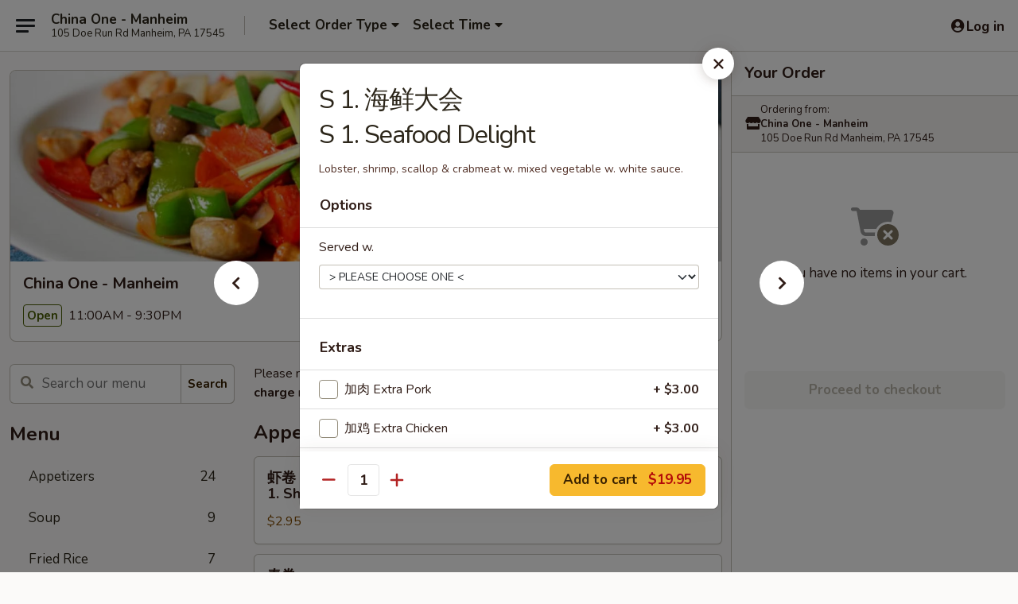

--- FILE ---
content_type: text/html; charset=UTF-8
request_url: https://www.chinaonemanheim.com/order/main/chefs-specialties/s-1-br-s-1-seafood-delight
body_size: 41008
content:
<!DOCTYPE html>

<html class="no-js css-scroll" lang="en">
	<head>
		<meta charset="utf-8" />
		<meta http-equiv="X-UA-Compatible" content="IE=edge,chrome=1" />

				<title>China One - Manheim | S 1. 海鲜大会 <br> S 1. Seafood Delight | Chef's Specialties</title>
		<meta name="description" content="Order online for delivery and takeout: S 1. 海鲜大会  S 1. Seafood Delight from China One - Manheim. Serving the best Chinese in Manheim, PA. - Lobster, shrimp, scallop &amp; crabmeat w. mixed vegetable w. white sauce." />		<meta name="keywords" content="" />		<meta name="viewport" content="width=device-width, initial-scale=1.0">

		<meta property="og:type" content="website">
		<meta property="og:title" content="China One - Manheim | S 1. 海鲜大会 <br> S 1. Seafood Delight | Chef's Specialties">
		<meta property="og:description" content="Order online for delivery and takeout: S 1. 海鲜大会  S 1. Seafood Delight from China One - Manheim. Serving the best Chinese in Manheim, PA. - Lobster, shrimp, scallop &amp; crabmeat w. mixed vegetable w. white sauce.">

		<meta name="twitter:card" content="summary_large_image">
		<meta name="twitter:title" content="China One - Manheim | S 1. 海鲜大会 <br> S 1. Seafood Delight | Chef's Specialties">
		<meta name="twitter:description" content="Order online for delivery and takeout: S 1. 海鲜大会  S 1. Seafood Delight from China One - Manheim. Serving the best Chinese in Manheim, PA. - Lobster, shrimp, scallop &amp; crabmeat w. mixed vegetable w. white sauce.">
					<meta property="og:image" content="https://imagedelivery.net/9lr8zq_Jvl7h6OFWqEi9IA/30fa7766-5245-45a6-542c-3bd6bf2baa00/public" />
			<meta name="twitter:image" content="https://imagedelivery.net/9lr8zq_Jvl7h6OFWqEi9IA/30fa7766-5245-45a6-542c-3bd6bf2baa00/public" />
		
		<meta name="apple-mobile-web-app-status-bar-style" content="black">
		<meta name="mobile-web-app-capable" content="yes">
					<link rel="canonical" href="https://www.chinaonemanheim.com/order/main/chefs-specialties/s-1-br-s-1-seafood-delight"/>
						<link rel="shortcut icon" href="https://imagedelivery.net/9lr8zq_Jvl7h6OFWqEi9IA/c3ceea8c-2c3e-4278-32ff-5a6bab4a5d00/public" type="image/png" />
			
		<link type="text/css" rel="stylesheet" href="/min/g=css4.0&amp;1768421684" />
		<link rel="stylesheet" href="//ajax.googleapis.com/ajax/libs/jqueryui/1.10.1/themes/base/minified/jquery-ui.min.css" />
		<link href='//fonts.googleapis.com/css?family=Open+Sans:400italic,400,700' rel='stylesheet' type='text/css' />
		<script src="https://kit.fontawesome.com/a4edb6363d.js" crossorigin="anonymous"></script>

		<style>
								.home_hero, .menu_hero{ background-image: url(https://imagedelivery.net/9lr8zq_Jvl7h6OFWqEi9IA/7c8a04a2-32cf-40c7-7842-5f4ea4228500/public); }
					@media
					(-webkit-min-device-pixel-ratio: 1.25),
					(min-resolution: 120dpi){
						/* Retina header*/
						.home_hero, .menu_hero{ background-image: url(https://imagedelivery.net/9lr8zq_Jvl7h6OFWqEi9IA/e064e94a-9730-4a98-3a35-1bf2ffa4a400/public); }
					}
															/*body{  } */

					
		</style>

		<style type="text/css">div.menuItem_1275904, li.menuItem_1275904, div.menuItem_1275905, li.menuItem_1275905, div.menuItem_1275906, li.menuItem_1275906, div.menuItem_1275907, li.menuItem_1275907, div.menuItem_1275908, li.menuItem_1275908, div.menuItem_1275909, li.menuItem_1275909, div.menuItem_1275910, li.menuItem_1275910, div.menuItem_1275911, li.menuItem_1275911, div.menuItem_1275912, li.menuItem_1275912, div.menuItem_1275913, li.menuItem_1275913, div.menuItem_1275914, li.menuItem_1275914, div.menuItem_1275915, li.menuItem_1275915, div.menuItem_1275916, li.menuItem_1275916, div.menuItem_1275917, li.menuItem_1275917, div.menuItem_1275918, li.menuItem_1275918, div.menuItem_1275919, li.menuItem_1275919, div.menuItem_1275920, li.menuItem_1275920, div.menuItem_1275921, li.menuItem_1275921, div.menuItem_1275922, li.menuItem_1275922, div.menuItem_1275923, li.menuItem_1275923, div.menuItem_1275924, li.menuItem_1275924, div.menuItem_1275925, li.menuItem_1275925, div.menuItem_1275926, li.menuItem_1275926, div.menuItem_1275927, li.menuItem_1275927, div.menuItem_1275928, li.menuItem_1275928, div.menuItem_1275929, li.menuItem_1275929, div.menuItem_1275930, li.menuItem_1275930, div.menuItem_1275931, li.menuItem_1275931, div.menuItem_1275932, li.menuItem_1275932, div.menuItem_1275933, li.menuItem_1275933, div.menuItem_1275934, li.menuItem_1275934, div.menuItem_1275935, li.menuItem_1275935, div.menuItem_1275936, li.menuItem_1275936, div.menuItem_1275937, li.menuItem_1275937, div.menuItem_1275938, li.menuItem_1275938, div.menuItem_1275939, li.menuItem_1275939, div.menuItem_1275940, li.menuItem_1275940, div.menuItem_1275941, li.menuItem_1275941, div.menuItem_1275942, li.menuItem_1275942, div.menuItem_1275943, li.menuItem_1275943, div.menuItem_1275944, li.menuItem_1275944, div.menuItem_1275945, li.menuItem_1275945, div.menuItem_1275946, li.menuItem_1275946, div.menuItem_1275947, li.menuItem_1275947, div.menuItem_1275948, li.menuItem_1275948, div.menuItem_1275949, li.menuItem_1275949, div.menuItem_1275950, li.menuItem_1275950, div.menuItem_1275951, li.menuItem_1275951, div.menuItem_1275952, li.menuItem_1275952, div.menuItem_1275953, li.menuItem_1275953, div.menuItem_1275954, li.menuItem_1275954, div.menuItem_1275955, li.menuItem_1275955, div.menuItem_1275956, li.menuItem_1275956, div.menuItem_1275957, li.menuItem_1275957, div.menuItem_1275958, li.menuItem_1275958, div.menuItem_1275959, li.menuItem_1275959, div.menuItem_1275960, li.menuItem_1275960, div.menuItem_1275961, li.menuItem_1275961, div.menuItem_1726592, li.menuItem_1726592 {display:none !important;}</style><script type="text/javascript">window.UNAVAILABLE_MENU_IDS = [1275904,1275905,1275906,1275907,1275908,1275909,1275910,1275911,1275912,1275913,1275914,1275915,1275916,1275917,1275918,1275919,1275920,1275921,1275922,1275923,1275924,1275925,1275926,1275927,1275928,1275929,1275930,1275931,1275932,1275933,1275934,1275935,1275936,1275937,1275938,1275939,1275940,1275941,1275942,1275943,1275944,1275945,1275946,1275947,1275948,1275949,1275950,1275951,1275952,1275953,1275954,1275955,1275956,1275957,1275958,1275959,1275960,1275961,1726592]</script>
		<script type="text/javascript">
			var UrlTag = "chinaonemanheim";
			var template = 'defaultv4';
			var formname = 'ordering3';
			var menulink = 'https://www.chinaonemanheim.com/order/main';
			var checkoutlink = 'https://www.chinaonemanheim.com/checkout';
		</script>
		<script>
			/* http://writing.colin-gourlay.com/safely-using-ready-before-including-jquery/ */
			(function(w,d,u){w.readyQ=[];w.bindReadyQ=[];function p(x,y){if(x=="ready"){w.bindReadyQ.push(y);}else{w.readyQ.push(x);}};var a={ready:p,bind:p};w.$=w.jQuery=function(f){if(f===d||f===u){return a}else{p(f)}}})(window,document)
		</script>

		<script type="application/ld+json">{
    "@context": "http://schema.org",
    "@type": "Menu",
    "url": "https://www.chinaonemanheim.com/order/main",
    "mainEntityOfPage": "https://www.chinaonemanheim.com/order/main",
    "inLanguage": "English",
    "name": "Main",
    "description": "Please note: requests for additional items or special preparation may incur an <b>extra charge</b> not calculated on your online order.",
    "hasMenuSection": [
        {
            "@type": "MenuSection",
            "url": "https://www.chinaonemanheim.com/order/main/chefs-specialties",
            "name": "Chef's Specialties",
            "description": "w. White Rice",
            "hasMenuItem": [
                {
                    "@type": "MenuItem",
                    "name": "S 1. \u6d77\u9c9c\u5927\u4f1a <br> S 1. Seafood Delight",
                    "url": "https://www.chinaonemanheim.com/order/main/chefs-specialties/s-1-br-s-1-seafood-delight",
                    "description": "Lobster, shrimp, scallop & crabmeat w. mixed vegetable w. white sauce."
                }
            ]
        }
    ]
}</script>
<!-- Google Tag Manager -->
<script>
	window.dataLayer = window.dataLayer || [];
	let data = {
		account: 'chinaonemanheim',
		context: 'direct',
		templateVersion: 4,
		rid: 66	}
		dataLayer.push(data);
	(function(w,d,s,l,i){w[l]=w[l]||[];w[l].push({'gtm.start':
		new Date().getTime(),event:'gtm.js'});var f=d.getElementsByTagName(s)[0],
		j=d.createElement(s),dl=l!='dataLayer'?'&l='+l:'';j.async=true;j.src=
		'https://www.googletagmanager.com/gtm.js?id='+i+dl;f.parentNode.insertBefore(j,f);
		})(window,document,'script','dataLayer','GTM-K9P93M');

	function gtag() { dataLayer.push(arguments); }
</script>

			<script async src="https://www.googletagmanager.com/gtag/js?id=G-S3BJM7D51Q"></script>
	
	<script>
		
		gtag('js', new Date());

		
					gtag('config', "G-S3BJM7D51Q");
			</script>

					<meta name="smartbanner:title" content="China One Manheim Online Order">
					<meta name="smartbanner:author" content="Online Ordering">
					<meta name="smartbanner:price" content="FREE">
					<meta name="smartbanner:price-suffix-google" content=" ">
					<meta name="smartbanner:button" content="VIEW">
					<meta name="smartbanner:button-url-google" content="https://play.google.com/store/apps/details?id=com.chinesemenuonline.chinaonemanheim">
					<meta name="smartbanner:enabled-platforms" content="android">
											<meta name="smartbanner:icon-google" content="https://ehc-west-0-bucket.s3.us-west-2.amazonaws.com/web/documents/chinaonemanheim/">
							<link href="https://fonts.googleapis.com/css?family=Open+Sans:400,600,700|Nunito:400,700" rel="stylesheet" />
	</head>

	<body
		data-event-on:customer_registered="window.location.reload()"
		data-event-on:customer_logged_in="window.location.reload()"
		data-event-on:customer_logged_out="window.location.reload()"
	>
		<a class="skip-to-content-link" href="#main">Skip to content</a>
				<!-- Google Tag Manager (noscript) -->
		<noscript><iframe src="https://www.googletagmanager.com/ns.html?id=GTM-K9P93M" height="0" width="0" style="display:none;visibility:hidden"></iframe></noscript>
		<!-- End Google Tag Manager (noscript) -->
						<!-- wrapper starts -->
		<div class="wrapper">
			<div style="grid-area: header-announcements">
				<div id="upgradeBrowserBanner" class="alert alert-warning mb-0 rounded-0 py-4" style="display:none;">
	<div class="alert-icon"><i class="fas fa-warning" aria-hidden="true"></i></div>
	<div>
		<strong>We're sorry, but the Web browser you are using is not supported.</strong> <br/> Please upgrade your browser or try a different one to use this Website. Supported browsers include:<br/>
		<ul class="list-unstyled">
			<li class="mt-2"><a href="https://www.google.com/chrome" target="_blank" rel="noopener noreferrer" class="simple-link"><i class="fab fa-chrome"></i> Chrome</a></li>
			<li class="mt-2"><a href="https://www.mozilla.com/firefox/upgrade.html" target="_blank" rel="noopener noreferrer" class="simple-link"><i class="fab fa-firefox"></i> Firefox</a></li>
			<li class="mt-2"><a href="https://www.microsoft.com/en-us/windows/microsoft-edge" target="_blank" rel="noopener noreferrer" class="simple-link"><i class="fab fa-edge"></i> Edge</a></li>
			<li class="mt-2"><a href="http://www.apple.com/safari/" target="_blank" rel="noopener noreferrer" class="simple-link"><i class="fab fa-safari"></i> Safari</a></li>
		</ul>
	</div>
</div>
<script>
	var ua = navigator.userAgent;
	var match = ua.match(/Firefox\/([0-9]+)\./);
	var firefoxVersion = match ? parseInt(match[1]) : 1000;
	var match = ua.match(/Chrome\/([0-9]+)\./);
	var chromeVersion = match ? parseInt(match[1]) : 1000;
	var isIE = ua.indexOf('MSIE') > -1 || ua.indexOf('Trident') > -1;
	var upgradeBrowserBanner = document.getElementById('upgradeBrowserBanner');
	var isMatchesSupported = typeof(upgradeBrowserBanner.matches)!="undefined";
	var isEntriesSupported = typeof(Object.entries)!="undefined";
	//Safari version is verified with isEntriesSupported
	if (isIE || !isMatchesSupported || !isEntriesSupported || firefoxVersion <= 46 || chromeVersion <= 53) {
		upgradeBrowserBanner.style.display = 'flex';
	}
</script>				
				<!-- get closed sign if applicable. -->
				
				
							</div>

						<div class="headerAndWtype" style="grid-area: header">
				<!-- Header Starts -->
				<header class="header">
										<div class="d-flex flex-column align-items-start flex-md-row align-items-md-center">
												<div class="logo_name_alt flex-shrink-0 d-flex align-items-center align-self-stretch pe-6 pe-md-0">
							
	<button
		type="button"
		class="eds_button btn btn-outline eds_button--shape-default eds_menu_button"
		data-bs-toggle="offcanvas" data-bs-target="#side-menu" aria-controls="side-menu" aria-label="Main menu"	><span aria-hidden="true"></span> <span aria-hidden="true"></span> <span aria-hidden="true"></span></button>

	
							<div class="d-flex flex-column align-items-center mx-auto align-items-md-start mx-md-0">
								<a
									class="eds-display-text-title-xs text-truncate title-container"
									href="https://www.chinaonemanheim.com"
								>
									China One - Manheim								</a>

																	<span class="eds-copy-text-s-regular text-center text-md-start address-container" title="105 Doe Run Rd Manheim, PA 17545">
										105 Doe Run Rd Manheim, PA 17545									</span>
															</div>
						</div>

																			<div class="eds-display-text-title-s d-none d-md-block border-start mx-4" style="width: 0">&nbsp;</div>

							<div class="header_order_options d-flex align-items-center  w-100 p-2p5 p-md-0">
																<div class="what">
									<button
	type="button"
	class="border-0 bg-transparent text-start"
	data-bs-toggle="modal"
	data-bs-target="#modal-order-options"
	aria-expanded="false"
	style="min-height: 44px"
>
	<div class="d-flex align-items-baseline gap-2">
		<div class="otype-name-label eds-copy-text-l-bold text-truncate" style="flex: 1" data-order-type-label>
			Select Order Type		</div>

		<i class="fa fa-fw fa-caret-down"></i>
	</div>

	<div
		class="otype-picker-label otype-address-label eds-interface-text-m-regular text-truncate hidden"
	>
			</div>
</button>

<script>
	$(function() {
		var $autoCompleteInputs = $('[data-autocomplete-address]');
		if ($autoCompleteInputs && $autoCompleteInputs.length) {
			$autoCompleteInputs.each(function() {
				let $input = $(this);
				let $deliveryAddressContainer = $input.parents('.deliveryAddressContainer').first();
				$input.autocomplete({
					source   : addressAC,
					minLength: 3,
					delay    : 300,
					select   : function(event, ui) {
						$.getJSON('/' + UrlTag + '/?form=addresslookup', {
							id: ui.item.id,
						}, function(data) {
							let location = data
							if (location.address.street.endsWith('Trl')) {
								location.address.street = location.address.street.replace('Trl', 'Trail')
							}
							let autoCompleteSuccess = $input.data('autocomplete-success');
							if (autoCompleteSuccess) {
								let autoCompleteSuccessFunction = window[autoCompleteSuccess];
								if (typeof autoCompleteSuccessFunction == "function") {
									autoCompleteSuccessFunction(location);
								}
							}

							let address = location.address

							$('#add-address-city, [data-autocompleted-city]').val(address.city)
							$('#add-address-state, [data-autocompleted-state]').val(address.stateCode)
							$('#add-address-zip, [data-autocompleted-zip]').val(address.postalCode)
							$('#add-address-latitude, [data-autocompleted-latitude]').val(location.position.lat)
							$('#add-address-longitude, [data-autocompleted-longitude]').val(location.position.lng)
							let streetAddress = (address.houseNumber || '') + ' ' + (address.street || '');
							$('#street-address-1, [data-autocompleted-street-address]').val(streetAddress)
							validateAddress($deliveryAddressContainer);
						})
					},
				})
				$input.attr('autocomplete', 'street-address')
			});
		}

		// autocomplete using Address autocomplete
		// jquery autocomplete needs 2 fields: title and value
		// id holds the LocationId which can be used at a later stage to get the coordinate of the selected choice
		function addressAC(query, callback) {
			//we don't actually want to search until they've entered the street number and at least one character
			words = query.term.trim().split(' ')
			if (words.length < 2) {
				return false
			}

			$.getJSON('/' + UrlTag + '/?form=addresssuggest', { q: query.term }, function(data) {
				var addresses = data.items
				addresses = addresses.map(addr => {
					if ((addr.address.label || '').endsWith('Trl')) {
						addr.address.label = addr.address.label.replace('Trl', 'Trail')
					}
					let streetAddress = (addr.address.label || '')
					return {
						label: streetAddress,
						value: streetAddress,
						id   : addr.id,
					}
				})

				return callback(addresses)
			})
		}

				$('[data-address-from-current-loc]').on('click', function(e) {
			let $streetAddressContainer = $(this).parents('.street-address-container').first();
			let $deliveryAddressContainer = $(this).parents('.deliveryAddressContainer').first();
			e.preventDefault();
			if(navigator.geolocation) {
				navigator.geolocation.getCurrentPosition(position => {
					$.getJSON('/' + UrlTag + '/?form=addresssuggest', {
						at: position.coords.latitude + "," + position.coords.longitude
					}, function(data) {
						let location = data.items[0];
						let address = location.address
						$streetAddressContainer.find('.input-street-address').val((address.houseNumber ? address.houseNumber : '') + ' ' + (address.street ? address.street : ''));
						$('#add-address-city').val(address.city ? address.city : '');
						$('#add-address-state').val(address.state ? address.state : '');
						$('#add-address-zip').val(address.postalCode ? address.postalCode : '');
						$('#add-address-latitude').val(location.position.lat ? location.position.lat : '');
						$('#add-address-longitude').val(location.position.lng ? location.position.lng : '');
						validateAddress($deliveryAddressContainer, 0);
					});
				});
			} else {
				alert("Geolocation is not supported by this browser!");
			}
		});
	});

	function autoCompleteSuccess(location)
	{
		if (location && location.address) {
			let address = location.address

			let streetAddress = (address.houseNumber || '') + ' ' + (address.street || '');
			$.ajax({
				url: '/' + UrlTag + '/?form=saveformfields',
				data: {
					'param_full~address_s_n_255': streetAddress + ', ' + address.city + ', ' + address.state,
					'param_street~address_s_n_255': streetAddress,
					'param_city_s_n_90': address.city,
					'param_state_s_n_2': address.state,
					'param_zip~code_z_n_10': address.postalCode,
				}
			});
		}
	}
</script>
								</div>

																									<div class="when showcheck_parent">
																				<div class="ordertimetypes ">
	<button
		type="button"
		class="border-0 bg-transparent text-start loadable-content"
		data-bs-toggle="modal"
		data-bs-target="#modal-order-time"
		aria-expanded="false"
		style="min-height: 44px"
		data-change-label-to-later-date
	>
		<div class="d-flex align-items-baseline gap-2">
			<div class="eds-copy-text-l-bold text-truncate flex-fill" data-otype-time-day>
								Select Time			</div>

			<i class="fa fa-fw fa-caret-down"></i>
		</div>

		<div
			class="otype-picker-label otype-picker-time eds-interface-text-m-regular text-truncate hidden"
			data-otype-time
		>
			Later		</div>
	</button>
</div>
									</div>
															</div>
						
												<div class="position-absolute top-0 end-0 pe-2 py-2p5">
							
	<div id="login-status" >
					
	<button
		type="button"
		class="eds_button btn btn-outline eds_button--shape-default px-2 text-nowrap"
		aria-label="Log in" style="color: currentColor" data-bs-toggle="modal" data-bs-target="#login-modal"	><i
		class="eds_icon fa fa-lg fa-fw fa-user-circle d-block d-lg-none"
		style="font-family: &quot;Font Awesome 5 Pro&quot;; "	></i>

	 <div class="d-none d-lg-flex align-items-baseline gap-2">
	<i
		class="eds_icon fa fa-fw fa-user-circle"
		style="font-family: &quot;Font Awesome 5 Pro&quot;; "	></i>

	<div class="profile-container text-truncate">Log in</div></div></button>

				</div>

							</div>
					</div>

															
	<aside		data-eds-id="696af16525b74"
		class="eds_side_menu offcanvas offcanvas-start text-dark "
		tabindex="-1"
				id="side-menu" data-event-on:menu_selected="this.dispatchEvent(new CustomEvent('eds.hide'))" data-event-on:category_selected="this.dispatchEvent(new CustomEvent('eds.hide'))"	>
		
		<div class="eds_side_menu-body offcanvas-body d-flex flex-column p-0 css-scroll">
										<div
					class="eds_side_menu-close position-absolute top-0 end-0 pt-3 pe-3 "
					style="z-index: 1"
				>
					
	<button
		type="button"
		class="eds_button btn btn-outline-secondary eds_button--shape-circle"
		data-bs-dismiss="offcanvas" data-bs-target="[data-eds-id=&quot;696af16525b74&quot;]" aria-label="Close"	><i
		class="eds_icon fa fa-fw fa-close"
		style="font-family: &quot;Font Awesome 5 Pro&quot;; "	></i></button>

					</div>
			
			<div class="restaurant-info border-bottom border-light p-3">
							<p class="eds-display-text-title-xs mb-0 me-2 pe-4">China One - Manheim</p>

			<div class="eds-copy-text-s-regular me-2 pe-4">
			105 Doe Run Rd Manheim, PA 17545		</div>
						</div>

																	
	<div class="border-bottom border-light p-3">
		
		
			<details
				class="eds_list eds_list--border-none" open				data-menu-id="11005"
									data-event-on:document_ready="this.open = localStorage.getItem('menu-open-11005') !== 'false'"
										onclick="localStorage.setItem('menu-open-11005', !this.open)"
							>
									<summary class="eds-copy-text-l-regular list-unstyled rounded-3 mb-1 " tabindex="0">
						<h2 class="eds-display-text-title-m m-0 p-0">
															
	<i
		class="eds_icon fas fa-fw fa-chevron-right"
		style="font-family: &quot;Font Awesome 5 Pro&quot;; "	></i>

															Menu
						</h2>
					</summary>
										<div class="mb-3"></div>
				
																		
									<a
						class="eds_list-item eds-copy-text-l-regular list-unstyled rounded-3 mb-1 px-3 px-lg-4 py-2p5 d-flex "
						data-event-on:category_pinned="(category) => $(this).toggleClass('active', category.id === '135940')"
						href="https://www.chinaonemanheim.com/order/main/appetizers"
						onclick="if (!event.ctrlKey) {
							const currentMenuIsActive = true || $(this).closest('details').find('summary').hasClass('active');
							if (currentMenuIsActive) {
								app.event.emit('category_selected', { id: '135940' });
							} else {
								app.event.emit('menu_selected', { menu_id: '11005', menu_description: &quot;Please note: requests for additional items or special preparation may incur an &lt;b&gt;extra charge&lt;\/b&gt; not calculated on your online order.&quot;, category_id: '135940' });
							}
															return false;
													}"
					>
						Appetizers													<span class="ms-auto">24</span>
											</a>
									<a
						class="eds_list-item eds-copy-text-l-regular list-unstyled rounded-3 mb-1 px-3 px-lg-4 py-2p5 d-flex "
						data-event-on:category_pinned="(category) => $(this).toggleClass('active', category.id === '135941')"
						href="https://www.chinaonemanheim.com/order/main/soup"
						onclick="if (!event.ctrlKey) {
							const currentMenuIsActive = true || $(this).closest('details').find('summary').hasClass('active');
							if (currentMenuIsActive) {
								app.event.emit('category_selected', { id: '135941' });
							} else {
								app.event.emit('menu_selected', { menu_id: '11005', menu_description: &quot;Please note: requests for additional items or special preparation may incur an &lt;b&gt;extra charge&lt;\/b&gt; not calculated on your online order.&quot;, category_id: '135941' });
							}
															return false;
													}"
					>
						Soup													<span class="ms-auto">9</span>
											</a>
									<a
						class="eds_list-item eds-copy-text-l-regular list-unstyled rounded-3 mb-1 px-3 px-lg-4 py-2p5 d-flex "
						data-event-on:category_pinned="(category) => $(this).toggleClass('active', category.id === '135942')"
						href="https://www.chinaonemanheim.com/order/main/fried-rice"
						onclick="if (!event.ctrlKey) {
							const currentMenuIsActive = true || $(this).closest('details').find('summary').hasClass('active');
							if (currentMenuIsActive) {
								app.event.emit('category_selected', { id: '135942' });
							} else {
								app.event.emit('menu_selected', { menu_id: '11005', menu_description: &quot;Please note: requests for additional items or special preparation may incur an &lt;b&gt;extra charge&lt;\/b&gt; not calculated on your online order.&quot;, category_id: '135942' });
							}
															return false;
													}"
					>
						Fried Rice													<span class="ms-auto">7</span>
											</a>
									<a
						class="eds_list-item eds-copy-text-l-regular list-unstyled rounded-3 mb-1 px-3 px-lg-4 py-2p5 d-flex "
						data-event-on:category_pinned="(category) => $(this).toggleClass('active', category.id === '135943')"
						href="https://www.chinaonemanheim.com/order/main/chow-mein-or-chop-suey"
						onclick="if (!event.ctrlKey) {
							const currentMenuIsActive = true || $(this).closest('details').find('summary').hasClass('active');
							if (currentMenuIsActive) {
								app.event.emit('category_selected', { id: '135943' });
							} else {
								app.event.emit('menu_selected', { menu_id: '11005', menu_description: &quot;Please note: requests for additional items or special preparation may incur an &lt;b&gt;extra charge&lt;\/b&gt; not calculated on your online order.&quot;, category_id: '135943' });
							}
															return false;
													}"
					>
						Chow Mein or Chop Suey													<span class="ms-auto">10</span>
											</a>
									<a
						class="eds_list-item eds-copy-text-l-regular list-unstyled rounded-3 mb-1 px-3 px-lg-4 py-2p5 d-flex "
						data-event-on:category_pinned="(category) => $(this).toggleClass('active', category.id === '135944')"
						href="https://www.chinaonemanheim.com/order/main/lo-mein"
						onclick="if (!event.ctrlKey) {
							const currentMenuIsActive = true || $(this).closest('details').find('summary').hasClass('active');
							if (currentMenuIsActive) {
								app.event.emit('category_selected', { id: '135944' });
							} else {
								app.event.emit('menu_selected', { menu_id: '11005', menu_description: &quot;Please note: requests for additional items or special preparation may incur an &lt;b&gt;extra charge&lt;\/b&gt; not calculated on your online order.&quot;, category_id: '135944' });
							}
															return false;
													}"
					>
						Lo Mein													<span class="ms-auto">7</span>
											</a>
									<a
						class="eds_list-item eds-copy-text-l-regular list-unstyled rounded-3 mb-1 px-3 px-lg-4 py-2p5 d-flex "
						data-event-on:category_pinned="(category) => $(this).toggleClass('active', category.id === '135945')"
						href="https://www.chinaonemanheim.com/order/main/chow-mai-fun-chow-fun"
						onclick="if (!event.ctrlKey) {
							const currentMenuIsActive = true || $(this).closest('details').find('summary').hasClass('active');
							if (currentMenuIsActive) {
								app.event.emit('category_selected', { id: '135945' });
							} else {
								app.event.emit('menu_selected', { menu_id: '11005', menu_description: &quot;Please note: requests for additional items or special preparation may incur an &lt;b&gt;extra charge&lt;\/b&gt; not calculated on your online order.&quot;, category_id: '135945' });
							}
															return false;
													}"
					>
						Chow Mai Fun / Chow Fun													<span class="ms-auto">15</span>
											</a>
									<a
						class="eds_list-item eds-copy-text-l-regular list-unstyled rounded-3 mb-1 px-3 px-lg-4 py-2p5 d-flex "
						data-event-on:category_pinned="(category) => $(this).toggleClass('active', category.id === '135946')"
						href="https://www.chinaonemanheim.com/order/main/egg-foo-young"
						onclick="if (!event.ctrlKey) {
							const currentMenuIsActive = true || $(this).closest('details').find('summary').hasClass('active');
							if (currentMenuIsActive) {
								app.event.emit('category_selected', { id: '135946' });
							} else {
								app.event.emit('menu_selected', { menu_id: '11005', menu_description: &quot;Please note: requests for additional items or special preparation may incur an &lt;b&gt;extra charge&lt;\/b&gt; not calculated on your online order.&quot;, category_id: '135946' });
							}
															return false;
													}"
					>
						Egg Foo Young													<span class="ms-auto">6</span>
											</a>
									<a
						class="eds_list-item eds-copy-text-l-regular list-unstyled rounded-3 mb-1 px-3 px-lg-4 py-2p5 d-flex "
						data-event-on:category_pinned="(category) => $(this).toggleClass('active', category.id === '135947')"
						href="https://www.chinaonemanheim.com/order/main/poultry"
						onclick="if (!event.ctrlKey) {
							const currentMenuIsActive = true || $(this).closest('details').find('summary').hasClass('active');
							if (currentMenuIsActive) {
								app.event.emit('category_selected', { id: '135947' });
							} else {
								app.event.emit('menu_selected', { menu_id: '11005', menu_description: &quot;Please note: requests for additional items or special preparation may incur an &lt;b&gt;extra charge&lt;\/b&gt; not calculated on your online order.&quot;, category_id: '135947' });
							}
															return false;
													}"
					>
						Poultry													<span class="ms-auto">15</span>
											</a>
									<a
						class="eds_list-item eds-copy-text-l-regular list-unstyled rounded-3 mb-1 px-3 px-lg-4 py-2p5 d-flex "
						data-event-on:category_pinned="(category) => $(this).toggleClass('active', category.id === '135948')"
						href="https://www.chinaonemanheim.com/order/main/pork"
						onclick="if (!event.ctrlKey) {
							const currentMenuIsActive = true || $(this).closest('details').find('summary').hasClass('active');
							if (currentMenuIsActive) {
								app.event.emit('category_selected', { id: '135948' });
							} else {
								app.event.emit('menu_selected', { menu_id: '11005', menu_description: &quot;Please note: requests for additional items or special preparation may incur an &lt;b&gt;extra charge&lt;\/b&gt; not calculated on your online order.&quot;, category_id: '135948' });
							}
															return false;
													}"
					>
						Pork													<span class="ms-auto">5</span>
											</a>
									<a
						class="eds_list-item eds-copy-text-l-regular list-unstyled rounded-3 mb-1 px-3 px-lg-4 py-2p5 d-flex "
						data-event-on:category_pinned="(category) => $(this).toggleClass('active', category.id === '135949')"
						href="https://www.chinaonemanheim.com/order/main/beef"
						onclick="if (!event.ctrlKey) {
							const currentMenuIsActive = true || $(this).closest('details').find('summary').hasClass('active');
							if (currentMenuIsActive) {
								app.event.emit('category_selected', { id: '135949' });
							} else {
								app.event.emit('menu_selected', { menu_id: '11005', menu_description: &quot;Please note: requests for additional items or special preparation may incur an &lt;b&gt;extra charge&lt;\/b&gt; not calculated on your online order.&quot;, category_id: '135949' });
							}
															return false;
													}"
					>
						Beef													<span class="ms-auto">12</span>
											</a>
									<a
						class="eds_list-item eds-copy-text-l-regular list-unstyled rounded-3 mb-1 px-3 px-lg-4 py-2p5 d-flex "
						data-event-on:category_pinned="(category) => $(this).toggleClass('active', category.id === '135950')"
						href="https://www.chinaonemanheim.com/order/main/sweet-sour"
						onclick="if (!event.ctrlKey) {
							const currentMenuIsActive = true || $(this).closest('details').find('summary').hasClass('active');
							if (currentMenuIsActive) {
								app.event.emit('category_selected', { id: '135950' });
							} else {
								app.event.emit('menu_selected', { menu_id: '11005', menu_description: &quot;Please note: requests for additional items or special preparation may incur an &lt;b&gt;extra charge&lt;\/b&gt; not calculated on your online order.&quot;, category_id: '135950' });
							}
															return false;
													}"
					>
						Sweet & Sour													<span class="ms-auto">5</span>
											</a>
									<a
						class="eds_list-item eds-copy-text-l-regular list-unstyled rounded-3 mb-1 px-3 px-lg-4 py-2p5 d-flex "
						data-event-on:category_pinned="(category) => $(this).toggleClass('active', category.id === '135951')"
						href="https://www.chinaonemanheim.com/order/main/seafood"
						onclick="if (!event.ctrlKey) {
							const currentMenuIsActive = true || $(this).closest('details').find('summary').hasClass('active');
							if (currentMenuIsActive) {
								app.event.emit('category_selected', { id: '135951' });
							} else {
								app.event.emit('menu_selected', { menu_id: '11005', menu_description: &quot;Please note: requests for additional items or special preparation may incur an &lt;b&gt;extra charge&lt;\/b&gt; not calculated on your online order.&quot;, category_id: '135951' });
							}
															return false;
													}"
					>
						Seafood													<span class="ms-auto">13</span>
											</a>
									<a
						class="eds_list-item eds-copy-text-l-regular list-unstyled rounded-3 mb-1 px-3 px-lg-4 py-2p5 d-flex "
						data-event-on:category_pinned="(category) => $(this).toggleClass('active', category.id === '135952')"
						href="https://www.chinaonemanheim.com/order/main/vegetables"
						onclick="if (!event.ctrlKey) {
							const currentMenuIsActive = true || $(this).closest('details').find('summary').hasClass('active');
							if (currentMenuIsActive) {
								app.event.emit('category_selected', { id: '135952' });
							} else {
								app.event.emit('menu_selected', { menu_id: '11005', menu_description: &quot;Please note: requests for additional items or special preparation may incur an &lt;b&gt;extra charge&lt;\/b&gt; not calculated on your online order.&quot;, category_id: '135952' });
							}
															return false;
													}"
					>
						Vegetables													<span class="ms-auto">9</span>
											</a>
									<a
						class="eds_list-item eds-copy-text-l-regular list-unstyled rounded-3 mb-1 px-3 px-lg-4 py-2p5 d-flex "
						data-event-on:category_pinned="(category) => $(this).toggleClass('active', category.id === '135953')"
						href="https://www.chinaonemanheim.com/order/main/moo-shu"
						onclick="if (!event.ctrlKey) {
							const currentMenuIsActive = true || $(this).closest('details').find('summary').hasClass('active');
							if (currentMenuIsActive) {
								app.event.emit('category_selected', { id: '135953' });
							} else {
								app.event.emit('menu_selected', { menu_id: '11005', menu_description: &quot;Please note: requests for additional items or special preparation may incur an &lt;b&gt;extra charge&lt;\/b&gt; not calculated on your online order.&quot;, category_id: '135953' });
							}
															return false;
													}"
					>
						Moo Shu													<span class="ms-auto">5</span>
											</a>
									<a
						class="eds_list-item eds-copy-text-l-regular list-unstyled rounded-3 mb-1 px-3 px-lg-4 py-2p5 d-flex "
						data-event-on:category_pinned="(category) => $(this).toggleClass('active', category.id === '135956')"
						href="https://www.chinaonemanheim.com/order/main/new-special"
						onclick="if (!event.ctrlKey) {
							const currentMenuIsActive = true || $(this).closest('details').find('summary').hasClass('active');
							if (currentMenuIsActive) {
								app.event.emit('category_selected', { id: '135956' });
							} else {
								app.event.emit('menu_selected', { menu_id: '11005', menu_description: &quot;Please note: requests for additional items or special preparation may incur an &lt;b&gt;extra charge&lt;\/b&gt; not calculated on your online order.&quot;, category_id: '135956' });
							}
															return false;
													}"
					>
						New Special													<span class="ms-auto">4</span>
											</a>
									<a
						class="eds_list-item eds-copy-text-l-regular list-unstyled rounded-3 mb-1 px-3 px-lg-4 py-2p5 d-flex "
						data-event-on:category_pinned="(category) => $(this).toggleClass('active', category.id === '135957')"
						href="https://www.chinaonemanheim.com/order/main/special-combination-plates"
						onclick="if (!event.ctrlKey) {
							const currentMenuIsActive = true || $(this).closest('details').find('summary').hasClass('active');
							if (currentMenuIsActive) {
								app.event.emit('category_selected', { id: '135957' });
							} else {
								app.event.emit('menu_selected', { menu_id: '11005', menu_description: &quot;Please note: requests for additional items or special preparation may incur an &lt;b&gt;extra charge&lt;\/b&gt; not calculated on your online order.&quot;, category_id: '135957' });
							}
															return false;
													}"
					>
						Special Combination Plates													<span class="ms-auto">59</span>
											</a>
									<a
						class="eds_list-item eds-copy-text-l-regular list-unstyled rounded-3 mb-1 px-3 px-lg-4 py-2p5 d-flex "
						data-event-on:category_pinned="(category) => $(this).toggleClass('active', category.id === '135954')"
						href="https://www.chinaonemanheim.com/order/main/diet-special"
						onclick="if (!event.ctrlKey) {
							const currentMenuIsActive = true || $(this).closest('details').find('summary').hasClass('active');
							if (currentMenuIsActive) {
								app.event.emit('category_selected', { id: '135954' });
							} else {
								app.event.emit('menu_selected', { menu_id: '11005', menu_description: &quot;Please note: requests for additional items or special preparation may incur an &lt;b&gt;extra charge&lt;\/b&gt; not calculated on your online order.&quot;, category_id: '135954' });
							}
															return false;
													}"
					>
						Diet Special													<span class="ms-auto">7</span>
											</a>
									<a
						class="eds_list-item eds-copy-text-l-regular list-unstyled rounded-3 mb-1 px-3 px-lg-4 py-2p5 d-flex active"
						data-event-on:category_pinned="(category) => $(this).toggleClass('active', category.id === '135955')"
						href="https://www.chinaonemanheim.com/order/main/chefs-specialties"
						onclick="if (!event.ctrlKey) {
							const currentMenuIsActive = true || $(this).closest('details').find('summary').hasClass('active');
							if (currentMenuIsActive) {
								app.event.emit('category_selected', { id: '135955' });
							} else {
								app.event.emit('menu_selected', { menu_id: '11005', menu_description: &quot;Please note: requests for additional items or special preparation may incur an &lt;b&gt;extra charge&lt;\/b&gt; not calculated on your online order.&quot;, category_id: '135955' });
							}
															return false;
													}"
					>
						Chef's Specialties													<span class="ms-auto">25</span>
											</a>
									<a
						class="eds_list-item eds-copy-text-l-regular list-unstyled rounded-3 mb-1 px-3 px-lg-4 py-2p5 d-flex "
						data-event-on:category_pinned="(category) => $(this).toggleClass('active', category.id === '135959')"
						href="https://www.chinaonemanheim.com/order/main/side-order"
						onclick="if (!event.ctrlKey) {
							const currentMenuIsActive = true || $(this).closest('details').find('summary').hasClass('active');
							if (currentMenuIsActive) {
								app.event.emit('category_selected', { id: '135959' });
							} else {
								app.event.emit('menu_selected', { menu_id: '11005', menu_description: &quot;Please note: requests for additional items or special preparation may incur an &lt;b&gt;extra charge&lt;\/b&gt; not calculated on your online order.&quot;, category_id: '135959' });
							}
															return false;
													}"
					>
						Side Order													<span class="ms-auto">2</span>
											</a>
							</details>
		
			</div>

						
																	<nav>
							<ul class="eds_list eds_list--border-none border-bottom">
	<li class="eds_list-item">
		<a class="d-block p-3 " href="https://www.chinaonemanheim.com">
			Home		</a>
	</li>

		
					<li class="eds_list-item">
					<a class="d-block p-3 " href="https://www.chinaonemanheim.com/page/delivery-info" >
						Delivery Info					</a>
				</li>
			
			<li class="eds_list-item">
			<a class="d-block p-3 " href="https://www.chinaonemanheim.com/locationinfo">
				Location &amp; Hours			</a>
		</li>
	
	<li class="eds_list-item">
		<a class="d-block p-3 " href="https://www.chinaonemanheim.com/contact">
			Contact
		</a>
	</li>
</ul>
						</nav>

												<div class="eds-copy-text-s-regular p-3 d-lg-none">
								<ul class="list-unstyled">
							<li><a href="https://play.google.com/store/apps/details?id=com.chinesemenuonline.chinaonemanheim"><img src="/web/default4.0/images/google-play-badge.svg" alt="Google Play App Store"></a></li>
			</ul>

<ul class="list-unstyled d-flex gap-2">
						<li><a href="https://www.yelp.com/biz/china-one-manheim" target="new" aria-label="Opens in new tab" title="Opens in new tab" class="icon" title="Yelp"><i class="fab fa-yelp"></i><span class="sr-only">Yelp</span></a></li>
									<li><a href="https://www.tripadvisor.com/Restaurant_Review-g53094-d871389-Reviews-China_One-Manheim_Lancaster_County_Pennsylvania.html" target="new" aria-label="Opens in new tab" title="Opens in new tab" class="icon" title="TripAdvisor"><i class="fak fa-tripadvisor"></i><span class="sr-only">TripAdvisor</span></a></li>
				</ul>

<div><a href="http://chinesemenuonline.com">&copy; 2026 Online Ordering by Chinese Menu Online</a></div>
	<div>Plan your next meal with <a href="https://www.springroll.com" target="_blank" title="Opens in new tab" aria-label="Opens in new tab">Springroll</a>'s Chinese recommendations</div>

<ul class="list-unstyled mb-0 pt-3">
	<li><a href="https://www.chinaonemanheim.com/reportbug">Technical Support</a></li>
	<li><a href="https://www.chinaonemanheim.com/privacy">Privacy Policy</a></li>
	<li><a href="https://www.chinaonemanheim.com/tos">Terms of Service</a></li>
	<li><a href="https://www.chinaonemanheim.com/accessibility">Accessibility</a></li>
</ul>

This site is protected by reCAPTCHA and the Google <a href="https://policies.google.com/privacy">Privacy Policy</a> and <a href="https://policies.google.com/terms">Terms of Service</a> apply.
						</div>		</div>

		<script>
		{
			const container = document.querySelector('[data-eds-id="696af16525b74"]');

						['show', 'hide', 'toggle', 'dispose'].forEach((eventName) => {
				container.addEventListener(`eds.${eventName}`, (e) => {
					bootstrap.Offcanvas.getOrCreateInstance(container)[eventName](
						...(Array.isArray(e.detail) ? e.detail : [e.detail])
					);
				});
			});
		}
		</script>
	</aside>

					</header>
			</div>

										<div class="container p-0" style="grid-area: hero">
					<section class="hero">
												<div class="menu_hero backbgbox position-relative" role="img" aria-label="Image of food offered at the restaurant">
									<div class="logo">
		<a class="logo-image" href="https://www.chinaonemanheim.com">
			<img
				src="https://imagedelivery.net/9lr8zq_Jvl7h6OFWqEi9IA/30fa7766-5245-45a6-542c-3bd6bf2baa00/public"
				srcset="https://imagedelivery.net/9lr8zq_Jvl7h6OFWqEi9IA/30fa7766-5245-45a6-542c-3bd6bf2baa00/public 1x, https://imagedelivery.net/9lr8zq_Jvl7h6OFWqEi9IA/30fa7766-5245-45a6-542c-3bd6bf2baa00/public 2x"				alt="Home"
			/>
		</a>
	</div>
						</div>

													<div class="p-3">
								<div class="pb-1">
									<h1 role="heading" aria-level="2" class="eds-display-text-title-s m-0 p-0">China One - Manheim</h1>
																	</div>

								<div class="d-sm-flex align-items-baseline">
																			<div class="mt-2">
											
	<span
		class="eds_label eds_label--variant-success eds-interface-text-m-bold me-1 text-nowrap"
			>
		Open	</span>

	11:00AM - 9:30PM										</div>
									
									<div class="d-flex gap-2 ms-sm-auto mt-2">
																					
					<a
				class="eds_button btn btn-outline-secondary btn-sm col text-nowrap"
				href="https://www.chinaonemanheim.com/locationinfo?lid=8703"
							>
				
	<i
		class="eds_icon fa fa-fw fa-info-circle"
		style="font-family: &quot;Font Awesome 5 Pro&quot;; "	></i>

	 Store info			</a>
		
												
																					
		<a
			class="eds_button btn btn-outline-secondary btn-sm col d-lg-none text-nowrap"
			href="tel:(717) 665-0068"
					>
			
	<i
		class="eds_icon fa fa-fw fa-phone"
		style="font-family: &quot;Font Awesome 5 Pro&quot;; transform: scale(-1, 1); "	></i>

	 Call us		</a>

												
																			</div>
								</div>
							</div>
											</section>
				</div>
			
						
										<div
					class="fixed_submit d-lg-none hidden pwa-pb-md-down"
					data-event-on:cart_updated="({ items }) => $(this).toggleClass('hidden', !items)"
				>
					<div
						data-async-on-event="order_type_updated, cart_updated"
						data-async-action="https://www.chinaonemanheim.com//ajax/?form=minimum_order_value_warning&component=add_more"
						data-async-method="get"
					>
											</div>

					<div class="p-3">
						<button class="btn btn-primary btn-lg w-100" onclick="app.event.emit('show_cart')">
							View cart							<span
								class="eds-interface-text-m-regular"
								data-event-on:cart_updated="({ items, subtotal }) => {
									$(this).text(`(${items} ${items === 1 ? 'item' : 'items'}, ${subtotal})`);
								}"
							>
								(0 items, $0.00)
							</span>
						</button>
					</div>
				</div>
			
									<!-- Header ends -->
<main class="main_content menucategory_page pb-5" id="main">
	<div class="container">
		
		<div class="row menu_wrapper menu_category_wrapper menu_wrapper--no-menu-tabs">
			<section class="col-xl-4 d-none d-xl-block">
				
				<div id="location-menu" data-event-on:menu_items_loaded="$(this).stickySidebar('updateSticky')">
					
		<form
			method="GET"
			role="search"
			action="https://www.chinaonemanheim.com/search"
			class="d-none d-xl-block mb-4"			novalidate
			onsubmit="if (!this.checkValidity()) event.preventDefault()"
		>
			<div class="position-relative">
				
	<label
		data-eds-id="696af16526e65"
		class="eds_formfield eds_formfield--size-large eds_formfield--variant-primary eds-copy-text-m-regular w-100"
		class="w-100"	>
		
		<div class="position-relative d-flex flex-column">
							<div class="eds_formfield-error eds-interface-text-m-bold" style="order: 1000"></div>
			
							<div class="eds_formfield-icon">
					<i
		class="eds_icon fa fa-fw fa-search"
		style="font-family: &quot;Font Awesome 5 Pro&quot;; "	></i>				</div>
										<input
					type="search"
					class="eds-copy-text-l-regular  "
										placeholder="Search our menu" name="search" autocomplete="off" spellcheck="false" value="" required aria-label="Search our menu" style="padding-right: 4.5rem; padding-left: 2.5rem;"				/>

				
							
			
	<i
		class="eds_icon fa fa-fw eds_formfield-validation"
		style="font-family: &quot;Font Awesome 5 Pro&quot;; "	></i>

	
					</div>

		
		<script>
		{
			const container = document.querySelector('[data-eds-id="696af16526e65"]');
			const input = container.querySelector('input, textarea, select');
			const error = container.querySelector('.eds_formfield-error');

			
						input.addEventListener('eds.validation.reset', () => {
				input.removeAttribute('data-validation');
				input.setCustomValidity('');
				error.innerHTML = '';
			});

						input.addEventListener('eds.validation.hide', () => {
				input.removeAttribute('data-validation');
			});

						input.addEventListener('eds.validation.success', (e) => {
				input.setCustomValidity('');
				input.setAttribute('data-validation', '');
				error.innerHTML = '';
			});

						input.addEventListener('eds.validation.warning', (e) => {
				input.setCustomValidity('');
				input.setAttribute('data-validation', '');
				error.innerHTML = e.detail;
			});

						input.addEventListener('eds.validation.error', (e) => {
				input.setCustomValidity(e.detail);
				input.checkValidity(); 				input.setAttribute('data-validation', '');
			});

			input.addEventListener('invalid', (e) => {
				error.innerHTML = input.validationMessage;
			});

								}
		</script>
	</label>

	
				<div class="position-absolute top-0 end-0">
					
	<button
		type="submit"
		class="eds_button btn btn-outline-secondary btn-sm eds_button--shape-default align-self-baseline rounded-0 rounded-end px-2"
		style="height: 50px; --bs-border-radius: 6px"	>Search</button>

					</div>
			</div>
		</form>

												
	<div >
		
		
			<details
				class="eds_list eds_list--border-none" open				data-menu-id="11005"
							>
									<summary class="eds-copy-text-l-regular list-unstyled rounded-3 mb-1 pe-none" tabindex="0">
						<h2 class="eds-display-text-title-m m-0 p-0">
														Menu
						</h2>
					</summary>
										<div class="mb-3"></div>
				
																		
									<a
						class="eds_list-item eds-copy-text-l-regular list-unstyled rounded-3 mb-1 px-3 px-lg-4 py-2p5 d-flex "
						data-event-on:category_pinned="(category) => $(this).toggleClass('active', category.id === '135940')"
						href="https://www.chinaonemanheim.com/order/main/appetizers"
						onclick="if (!event.ctrlKey) {
							const currentMenuIsActive = true || $(this).closest('details').find('summary').hasClass('active');
							if (currentMenuIsActive) {
								app.event.emit('category_selected', { id: '135940' });
							} else {
								app.event.emit('menu_selected', { menu_id: '11005', menu_description: &quot;Please note: requests for additional items or special preparation may incur an &lt;b&gt;extra charge&lt;\/b&gt; not calculated on your online order.&quot;, category_id: '135940' });
							}
															return false;
													}"
					>
						Appetizers													<span class="ms-auto">24</span>
											</a>
									<a
						class="eds_list-item eds-copy-text-l-regular list-unstyled rounded-3 mb-1 px-3 px-lg-4 py-2p5 d-flex "
						data-event-on:category_pinned="(category) => $(this).toggleClass('active', category.id === '135941')"
						href="https://www.chinaonemanheim.com/order/main/soup"
						onclick="if (!event.ctrlKey) {
							const currentMenuIsActive = true || $(this).closest('details').find('summary').hasClass('active');
							if (currentMenuIsActive) {
								app.event.emit('category_selected', { id: '135941' });
							} else {
								app.event.emit('menu_selected', { menu_id: '11005', menu_description: &quot;Please note: requests for additional items or special preparation may incur an &lt;b&gt;extra charge&lt;\/b&gt; not calculated on your online order.&quot;, category_id: '135941' });
							}
															return false;
													}"
					>
						Soup													<span class="ms-auto">9</span>
											</a>
									<a
						class="eds_list-item eds-copy-text-l-regular list-unstyled rounded-3 mb-1 px-3 px-lg-4 py-2p5 d-flex "
						data-event-on:category_pinned="(category) => $(this).toggleClass('active', category.id === '135942')"
						href="https://www.chinaonemanheim.com/order/main/fried-rice"
						onclick="if (!event.ctrlKey) {
							const currentMenuIsActive = true || $(this).closest('details').find('summary').hasClass('active');
							if (currentMenuIsActive) {
								app.event.emit('category_selected', { id: '135942' });
							} else {
								app.event.emit('menu_selected', { menu_id: '11005', menu_description: &quot;Please note: requests for additional items or special preparation may incur an &lt;b&gt;extra charge&lt;\/b&gt; not calculated on your online order.&quot;, category_id: '135942' });
							}
															return false;
													}"
					>
						Fried Rice													<span class="ms-auto">7</span>
											</a>
									<a
						class="eds_list-item eds-copy-text-l-regular list-unstyled rounded-3 mb-1 px-3 px-lg-4 py-2p5 d-flex "
						data-event-on:category_pinned="(category) => $(this).toggleClass('active', category.id === '135943')"
						href="https://www.chinaonemanheim.com/order/main/chow-mein-or-chop-suey"
						onclick="if (!event.ctrlKey) {
							const currentMenuIsActive = true || $(this).closest('details').find('summary').hasClass('active');
							if (currentMenuIsActive) {
								app.event.emit('category_selected', { id: '135943' });
							} else {
								app.event.emit('menu_selected', { menu_id: '11005', menu_description: &quot;Please note: requests for additional items or special preparation may incur an &lt;b&gt;extra charge&lt;\/b&gt; not calculated on your online order.&quot;, category_id: '135943' });
							}
															return false;
													}"
					>
						Chow Mein or Chop Suey													<span class="ms-auto">10</span>
											</a>
									<a
						class="eds_list-item eds-copy-text-l-regular list-unstyled rounded-3 mb-1 px-3 px-lg-4 py-2p5 d-flex "
						data-event-on:category_pinned="(category) => $(this).toggleClass('active', category.id === '135944')"
						href="https://www.chinaonemanheim.com/order/main/lo-mein"
						onclick="if (!event.ctrlKey) {
							const currentMenuIsActive = true || $(this).closest('details').find('summary').hasClass('active');
							if (currentMenuIsActive) {
								app.event.emit('category_selected', { id: '135944' });
							} else {
								app.event.emit('menu_selected', { menu_id: '11005', menu_description: &quot;Please note: requests for additional items or special preparation may incur an &lt;b&gt;extra charge&lt;\/b&gt; not calculated on your online order.&quot;, category_id: '135944' });
							}
															return false;
													}"
					>
						Lo Mein													<span class="ms-auto">7</span>
											</a>
									<a
						class="eds_list-item eds-copy-text-l-regular list-unstyled rounded-3 mb-1 px-3 px-lg-4 py-2p5 d-flex "
						data-event-on:category_pinned="(category) => $(this).toggleClass('active', category.id === '135945')"
						href="https://www.chinaonemanheim.com/order/main/chow-mai-fun-chow-fun"
						onclick="if (!event.ctrlKey) {
							const currentMenuIsActive = true || $(this).closest('details').find('summary').hasClass('active');
							if (currentMenuIsActive) {
								app.event.emit('category_selected', { id: '135945' });
							} else {
								app.event.emit('menu_selected', { menu_id: '11005', menu_description: &quot;Please note: requests for additional items or special preparation may incur an &lt;b&gt;extra charge&lt;\/b&gt; not calculated on your online order.&quot;, category_id: '135945' });
							}
															return false;
													}"
					>
						Chow Mai Fun / Chow Fun													<span class="ms-auto">15</span>
											</a>
									<a
						class="eds_list-item eds-copy-text-l-regular list-unstyled rounded-3 mb-1 px-3 px-lg-4 py-2p5 d-flex "
						data-event-on:category_pinned="(category) => $(this).toggleClass('active', category.id === '135946')"
						href="https://www.chinaonemanheim.com/order/main/egg-foo-young"
						onclick="if (!event.ctrlKey) {
							const currentMenuIsActive = true || $(this).closest('details').find('summary').hasClass('active');
							if (currentMenuIsActive) {
								app.event.emit('category_selected', { id: '135946' });
							} else {
								app.event.emit('menu_selected', { menu_id: '11005', menu_description: &quot;Please note: requests for additional items or special preparation may incur an &lt;b&gt;extra charge&lt;\/b&gt; not calculated on your online order.&quot;, category_id: '135946' });
							}
															return false;
													}"
					>
						Egg Foo Young													<span class="ms-auto">6</span>
											</a>
									<a
						class="eds_list-item eds-copy-text-l-regular list-unstyled rounded-3 mb-1 px-3 px-lg-4 py-2p5 d-flex "
						data-event-on:category_pinned="(category) => $(this).toggleClass('active', category.id === '135947')"
						href="https://www.chinaonemanheim.com/order/main/poultry"
						onclick="if (!event.ctrlKey) {
							const currentMenuIsActive = true || $(this).closest('details').find('summary').hasClass('active');
							if (currentMenuIsActive) {
								app.event.emit('category_selected', { id: '135947' });
							} else {
								app.event.emit('menu_selected', { menu_id: '11005', menu_description: &quot;Please note: requests for additional items or special preparation may incur an &lt;b&gt;extra charge&lt;\/b&gt; not calculated on your online order.&quot;, category_id: '135947' });
							}
															return false;
													}"
					>
						Poultry													<span class="ms-auto">15</span>
											</a>
									<a
						class="eds_list-item eds-copy-text-l-regular list-unstyled rounded-3 mb-1 px-3 px-lg-4 py-2p5 d-flex "
						data-event-on:category_pinned="(category) => $(this).toggleClass('active', category.id === '135948')"
						href="https://www.chinaonemanheim.com/order/main/pork"
						onclick="if (!event.ctrlKey) {
							const currentMenuIsActive = true || $(this).closest('details').find('summary').hasClass('active');
							if (currentMenuIsActive) {
								app.event.emit('category_selected', { id: '135948' });
							} else {
								app.event.emit('menu_selected', { menu_id: '11005', menu_description: &quot;Please note: requests for additional items or special preparation may incur an &lt;b&gt;extra charge&lt;\/b&gt; not calculated on your online order.&quot;, category_id: '135948' });
							}
															return false;
													}"
					>
						Pork													<span class="ms-auto">5</span>
											</a>
									<a
						class="eds_list-item eds-copy-text-l-regular list-unstyled rounded-3 mb-1 px-3 px-lg-4 py-2p5 d-flex "
						data-event-on:category_pinned="(category) => $(this).toggleClass('active', category.id === '135949')"
						href="https://www.chinaonemanheim.com/order/main/beef"
						onclick="if (!event.ctrlKey) {
							const currentMenuIsActive = true || $(this).closest('details').find('summary').hasClass('active');
							if (currentMenuIsActive) {
								app.event.emit('category_selected', { id: '135949' });
							} else {
								app.event.emit('menu_selected', { menu_id: '11005', menu_description: &quot;Please note: requests for additional items or special preparation may incur an &lt;b&gt;extra charge&lt;\/b&gt; not calculated on your online order.&quot;, category_id: '135949' });
							}
															return false;
													}"
					>
						Beef													<span class="ms-auto">12</span>
											</a>
									<a
						class="eds_list-item eds-copy-text-l-regular list-unstyled rounded-3 mb-1 px-3 px-lg-4 py-2p5 d-flex "
						data-event-on:category_pinned="(category) => $(this).toggleClass('active', category.id === '135950')"
						href="https://www.chinaonemanheim.com/order/main/sweet-sour"
						onclick="if (!event.ctrlKey) {
							const currentMenuIsActive = true || $(this).closest('details').find('summary').hasClass('active');
							if (currentMenuIsActive) {
								app.event.emit('category_selected', { id: '135950' });
							} else {
								app.event.emit('menu_selected', { menu_id: '11005', menu_description: &quot;Please note: requests for additional items or special preparation may incur an &lt;b&gt;extra charge&lt;\/b&gt; not calculated on your online order.&quot;, category_id: '135950' });
							}
															return false;
													}"
					>
						Sweet & Sour													<span class="ms-auto">5</span>
											</a>
									<a
						class="eds_list-item eds-copy-text-l-regular list-unstyled rounded-3 mb-1 px-3 px-lg-4 py-2p5 d-flex "
						data-event-on:category_pinned="(category) => $(this).toggleClass('active', category.id === '135951')"
						href="https://www.chinaonemanheim.com/order/main/seafood"
						onclick="if (!event.ctrlKey) {
							const currentMenuIsActive = true || $(this).closest('details').find('summary').hasClass('active');
							if (currentMenuIsActive) {
								app.event.emit('category_selected', { id: '135951' });
							} else {
								app.event.emit('menu_selected', { menu_id: '11005', menu_description: &quot;Please note: requests for additional items or special preparation may incur an &lt;b&gt;extra charge&lt;\/b&gt; not calculated on your online order.&quot;, category_id: '135951' });
							}
															return false;
													}"
					>
						Seafood													<span class="ms-auto">13</span>
											</a>
									<a
						class="eds_list-item eds-copy-text-l-regular list-unstyled rounded-3 mb-1 px-3 px-lg-4 py-2p5 d-flex "
						data-event-on:category_pinned="(category) => $(this).toggleClass('active', category.id === '135952')"
						href="https://www.chinaonemanheim.com/order/main/vegetables"
						onclick="if (!event.ctrlKey) {
							const currentMenuIsActive = true || $(this).closest('details').find('summary').hasClass('active');
							if (currentMenuIsActive) {
								app.event.emit('category_selected', { id: '135952' });
							} else {
								app.event.emit('menu_selected', { menu_id: '11005', menu_description: &quot;Please note: requests for additional items or special preparation may incur an &lt;b&gt;extra charge&lt;\/b&gt; not calculated on your online order.&quot;, category_id: '135952' });
							}
															return false;
													}"
					>
						Vegetables													<span class="ms-auto">9</span>
											</a>
									<a
						class="eds_list-item eds-copy-text-l-regular list-unstyled rounded-3 mb-1 px-3 px-lg-4 py-2p5 d-flex "
						data-event-on:category_pinned="(category) => $(this).toggleClass('active', category.id === '135953')"
						href="https://www.chinaonemanheim.com/order/main/moo-shu"
						onclick="if (!event.ctrlKey) {
							const currentMenuIsActive = true || $(this).closest('details').find('summary').hasClass('active');
							if (currentMenuIsActive) {
								app.event.emit('category_selected', { id: '135953' });
							} else {
								app.event.emit('menu_selected', { menu_id: '11005', menu_description: &quot;Please note: requests for additional items or special preparation may incur an &lt;b&gt;extra charge&lt;\/b&gt; not calculated on your online order.&quot;, category_id: '135953' });
							}
															return false;
													}"
					>
						Moo Shu													<span class="ms-auto">5</span>
											</a>
									<a
						class="eds_list-item eds-copy-text-l-regular list-unstyled rounded-3 mb-1 px-3 px-lg-4 py-2p5 d-flex "
						data-event-on:category_pinned="(category) => $(this).toggleClass('active', category.id === '135956')"
						href="https://www.chinaonemanheim.com/order/main/new-special"
						onclick="if (!event.ctrlKey) {
							const currentMenuIsActive = true || $(this).closest('details').find('summary').hasClass('active');
							if (currentMenuIsActive) {
								app.event.emit('category_selected', { id: '135956' });
							} else {
								app.event.emit('menu_selected', { menu_id: '11005', menu_description: &quot;Please note: requests for additional items or special preparation may incur an &lt;b&gt;extra charge&lt;\/b&gt; not calculated on your online order.&quot;, category_id: '135956' });
							}
															return false;
													}"
					>
						New Special													<span class="ms-auto">4</span>
											</a>
									<a
						class="eds_list-item eds-copy-text-l-regular list-unstyled rounded-3 mb-1 px-3 px-lg-4 py-2p5 d-flex "
						data-event-on:category_pinned="(category) => $(this).toggleClass('active', category.id === '135957')"
						href="https://www.chinaonemanheim.com/order/main/special-combination-plates"
						onclick="if (!event.ctrlKey) {
							const currentMenuIsActive = true || $(this).closest('details').find('summary').hasClass('active');
							if (currentMenuIsActive) {
								app.event.emit('category_selected', { id: '135957' });
							} else {
								app.event.emit('menu_selected', { menu_id: '11005', menu_description: &quot;Please note: requests for additional items or special preparation may incur an &lt;b&gt;extra charge&lt;\/b&gt; not calculated on your online order.&quot;, category_id: '135957' });
							}
															return false;
													}"
					>
						Special Combination Plates													<span class="ms-auto">59</span>
											</a>
									<a
						class="eds_list-item eds-copy-text-l-regular list-unstyled rounded-3 mb-1 px-3 px-lg-4 py-2p5 d-flex "
						data-event-on:category_pinned="(category) => $(this).toggleClass('active', category.id === '135954')"
						href="https://www.chinaonemanheim.com/order/main/diet-special"
						onclick="if (!event.ctrlKey) {
							const currentMenuIsActive = true || $(this).closest('details').find('summary').hasClass('active');
							if (currentMenuIsActive) {
								app.event.emit('category_selected', { id: '135954' });
							} else {
								app.event.emit('menu_selected', { menu_id: '11005', menu_description: &quot;Please note: requests for additional items or special preparation may incur an &lt;b&gt;extra charge&lt;\/b&gt; not calculated on your online order.&quot;, category_id: '135954' });
							}
															return false;
													}"
					>
						Diet Special													<span class="ms-auto">7</span>
											</a>
									<a
						class="eds_list-item eds-copy-text-l-regular list-unstyled rounded-3 mb-1 px-3 px-lg-4 py-2p5 d-flex active"
						data-event-on:category_pinned="(category) => $(this).toggleClass('active', category.id === '135955')"
						href="https://www.chinaonemanheim.com/order/main/chefs-specialties"
						onclick="if (!event.ctrlKey) {
							const currentMenuIsActive = true || $(this).closest('details').find('summary').hasClass('active');
							if (currentMenuIsActive) {
								app.event.emit('category_selected', { id: '135955' });
							} else {
								app.event.emit('menu_selected', { menu_id: '11005', menu_description: &quot;Please note: requests for additional items or special preparation may incur an &lt;b&gt;extra charge&lt;\/b&gt; not calculated on your online order.&quot;, category_id: '135955' });
							}
															return false;
													}"
					>
						Chef's Specialties													<span class="ms-auto">25</span>
											</a>
									<a
						class="eds_list-item eds-copy-text-l-regular list-unstyled rounded-3 mb-1 px-3 px-lg-4 py-2p5 d-flex "
						data-event-on:category_pinned="(category) => $(this).toggleClass('active', category.id === '135959')"
						href="https://www.chinaonemanheim.com/order/main/side-order"
						onclick="if (!event.ctrlKey) {
							const currentMenuIsActive = true || $(this).closest('details').find('summary').hasClass('active');
							if (currentMenuIsActive) {
								app.event.emit('category_selected', { id: '135959' });
							} else {
								app.event.emit('menu_selected', { menu_id: '11005', menu_description: &quot;Please note: requests for additional items or special preparation may incur an &lt;b&gt;extra charge&lt;\/b&gt; not calculated on your online order.&quot;, category_id: '135959' });
							}
															return false;
													}"
					>
						Side Order													<span class="ms-auto">2</span>
											</a>
							</details>
		
			</div>

					</div>
			</section>

			<div class="col-xl-8 menu_main" style="scroll-margin-top: calc(var(--eds-category-offset, 64) * 1px + 0.5rem)">
												<div class="tab-content" id="nav-tabContent">
					<div class="tab-pane fade show active" role="tabpanel">
						
						

						
						<div class="category-item d-xl-none mb-2p5 break-out">
							<div class="category-item_title d-flex">
								<button type="button" class="flex-fill border-0 bg-transparent p-0" data-bs-toggle="modal" data-bs-target="#category-modal">
									<p class="position-relative">
										
	<i
		class="eds_icon fas fa-sm fa-fw fa-signal-alt-3"
		style="font-family: &quot;Font Awesome 5 Pro&quot;; transform: translateY(-20%) rotate(90deg) scale(-1, 1); "	></i>

											<span
											data-event-on:category_pinned="(category) => {
												$(this).text(category.name);
												history.replaceState(null, '', category.url);
											}"
										>Chef's Specialties</span>
									</p>
								</button>

																	
	<button
		type="button"
		class="eds_button btn btn-outline-secondary btn-sm eds_button--shape-default border-0 me-2p5 my-1"
		aria-label="Toggle search" onclick="app.event.emit('toggle_search', !$(this).hasClass('active'))" data-event-on:toggle_search="(showSearch) =&gt; $(this).toggleClass('active', showSearch)"	><i
		class="eds_icon fa fa-fw fa-search"
		style="font-family: &quot;Font Awesome 5 Pro&quot;; "	></i></button>

																</div>

							
		<form
			method="GET"
			role="search"
			action="https://www.chinaonemanheim.com/search"
			class="px-3 py-2p5 hidden" data-event-on:toggle_search="(showSearch) =&gt; {
									$(this).toggle(showSearch);
									if (showSearch) {
										$(this).find('input').trigger('focus');
									}
								}"			novalidate
			onsubmit="if (!this.checkValidity()) event.preventDefault()"
		>
			<div class="position-relative">
				
	<label
		data-eds-id="696af1652b9df"
		class="eds_formfield eds_formfield--size-large eds_formfield--variant-primary eds-copy-text-m-regular w-100"
		class="w-100"	>
		
		<div class="position-relative d-flex flex-column">
							<div class="eds_formfield-error eds-interface-text-m-bold" style="order: 1000"></div>
			
							<div class="eds_formfield-icon">
					<i
		class="eds_icon fa fa-fw fa-search"
		style="font-family: &quot;Font Awesome 5 Pro&quot;; "	></i>				</div>
										<input
					type="search"
					class="eds-copy-text-l-regular  "
										placeholder="Search our menu" name="search" autocomplete="off" spellcheck="false" value="" required aria-label="Search our menu" style="padding-right: 4.5rem; padding-left: 2.5rem;"				/>

				
							
			
	<i
		class="eds_icon fa fa-fw eds_formfield-validation"
		style="font-family: &quot;Font Awesome 5 Pro&quot;; "	></i>

	
					</div>

		
		<script>
		{
			const container = document.querySelector('[data-eds-id="696af1652b9df"]');
			const input = container.querySelector('input, textarea, select');
			const error = container.querySelector('.eds_formfield-error');

			
						input.addEventListener('eds.validation.reset', () => {
				input.removeAttribute('data-validation');
				input.setCustomValidity('');
				error.innerHTML = '';
			});

						input.addEventListener('eds.validation.hide', () => {
				input.removeAttribute('data-validation');
			});

						input.addEventListener('eds.validation.success', (e) => {
				input.setCustomValidity('');
				input.setAttribute('data-validation', '');
				error.innerHTML = '';
			});

						input.addEventListener('eds.validation.warning', (e) => {
				input.setCustomValidity('');
				input.setAttribute('data-validation', '');
				error.innerHTML = e.detail;
			});

						input.addEventListener('eds.validation.error', (e) => {
				input.setCustomValidity(e.detail);
				input.checkValidity(); 				input.setAttribute('data-validation', '');
			});

			input.addEventListener('invalid', (e) => {
				error.innerHTML = input.validationMessage;
			});

								}
		</script>
	</label>

	
				<div class="position-absolute top-0 end-0">
					
	<button
		type="submit"
		class="eds_button btn btn-outline-secondary btn-sm eds_button--shape-default align-self-baseline rounded-0 rounded-end px-2"
		style="height: 50px; --bs-border-radius: 6px"	>Search</button>

					</div>
			</div>
		</form>

								</div>

						<div class="mb-4"
							data-event-on:menu_selected="(menu) => {
								const hasDescription = menu.menu_description && menu.menu_description.trim() !== '';
								$(this).html(menu.menu_description || '').toggle(hasDescription);
							}"
							style="">Please note: requests for additional items or special preparation may incur an <b>extra charge</b> not calculated on your online order.						</div>

						<div
							data-async-on-event="menu_selected"
							data-async-block="this"
							data-async-method="get"
							data-async-action="https://www.chinaonemanheim.com/ajax/?form=menu_items"
							data-async-then="({ data }) => {
								app.event.emit('menu_items_loaded');
								if (data.category_id != null) {
									app.event.emit('category_selected', { id: data.category_id });
								}
							}"
						>
										<div
				data-category-id="135940"
				data-category-name="Appetizers"
				data-category-url="https://www.chinaonemanheim.com/order/main/appetizers"
				data-category-menu-id="11005"
				style="scroll-margin-top: calc(var(--eds-category-offset, 64) * 1px + 0.5rem)"
				class="mb-4 pb-1"
			>
				<h2
					class="eds-display-text-title-m"
					data-event-on:category_selected="(category) => category.id === '135940' && app.nextTick(() => this.scrollIntoView({ behavior: Math.abs(this.getBoundingClientRect().top) > 2 * window.innerHeight ? 'instant' : 'auto' }))"
					style="scroll-margin-top: calc(var(--eds-category-offset, 64) * 1px + 0.5rem)"
				>Appetizers</h2>

				
				<div class="menucat_list mt-3">
					<ul role="menu">
						
	<li
		class="
			menuItem_1275480								"
			>
		<a
			href="https://www.chinaonemanheim.com/order/main/appetizers/-br-1-shrimp-egg-roll"
			role="button"
			data-bs-toggle="modal"
			data-bs-target="#add_menu_item"
			data-load-menu-item="1275480"
			data-category-id="135940"
			data-change-url-on-click="https://www.chinaonemanheim.com/order/main/appetizers/-br-1-shrimp-egg-roll"
			data-change-url-group="menuitem"
			data-parent-url="https://www.chinaonemanheim.com/order/main/appetizers"
		>
			<span class="sr-only">虾卷 <br> 1. Shrimp Egg Roll</span>
		</a>

		<div class="content">
			<h3>虾卷 <br> 1. Shrimp Egg Roll </h3>
			<p></p>
			<span class="menuitempreview_pricevalue">$2.95</span> 		</div>

			</li>

	<li
		class="
			menuItem_1275481								"
			>
		<a
			href="https://www.chinaonemanheim.com/order/main/appetizers/br2-pork-egg-roll"
			role="button"
			data-bs-toggle="modal"
			data-bs-target="#add_menu_item"
			data-load-menu-item="1275481"
			data-category-id="135940"
			data-change-url-on-click="https://www.chinaonemanheim.com/order/main/appetizers/br2-pork-egg-roll"
			data-change-url-group="menuitem"
			data-parent-url="https://www.chinaonemanheim.com/order/main/appetizers"
		>
			<span class="sr-only">春卷<br>2. Pork Egg Roll</span>
		</a>

		<div class="content">
			<h3>春卷<br>2. Pork Egg Roll </h3>
			<p></p>
			<span class="menuitempreview_pricevalue">$2.95</span> 		</div>

			</li>

	<li
		class="
			menuItem_1275482								"
			>
		<a
			href="https://www.chinaonemanheim.com/order/main/appetizers/br2a-pizza-roll"
			role="button"
			data-bs-toggle="modal"
			data-bs-target="#add_menu_item"
			data-load-menu-item="1275482"
			data-category-id="135940"
			data-change-url-on-click="https://www.chinaonemanheim.com/order/main/appetizers/br2a-pizza-roll"
			data-change-url-group="menuitem"
			data-parent-url="https://www.chinaonemanheim.com/order/main/appetizers"
		>
			<span class="sr-only">披萨卷<br>2a. Pizza Roll</span>
		</a>

		<div class="content">
			<h3>披萨卷<br>2a. Pizza Roll </h3>
			<p></p>
			<span class="menuitempreview_pricevalue">$2.95</span> 		</div>

			</li>

	<li
		class="
			menuItem_1275483								"
			>
		<a
			href="https://www.chinaonemanheim.com/order/main/appetizers/br2b-cheese-steak-roll"
			role="button"
			data-bs-toggle="modal"
			data-bs-target="#add_menu_item"
			data-load-menu-item="1275483"
			data-category-id="135940"
			data-change-url-on-click="https://www.chinaonemanheim.com/order/main/appetizers/br2b-cheese-steak-roll"
			data-change-url-group="menuitem"
			data-parent-url="https://www.chinaonemanheim.com/order/main/appetizers"
		>
			<span class="sr-only">牛卷<br>2b. Cheese Steak Roll</span>
		</a>

		<div class="content">
			<h3>牛卷<br>2b. Cheese Steak Roll </h3>
			<p></p>
			<span class="menuitempreview_pricevalue">$2.95</span> 		</div>

			</li>

	<li
		class="
			menuItem_1275484								"
			>
		<a
			href="https://www.chinaonemanheim.com/order/main/appetizers/-br-3-fried-dumplings-8"
			role="button"
			data-bs-toggle="modal"
			data-bs-target="#add_menu_item"
			data-load-menu-item="1275484"
			data-category-id="135940"
			data-change-url-on-click="https://www.chinaonemanheim.com/order/main/appetizers/-br-3-fried-dumplings-8"
			data-change-url-group="menuitem"
			data-parent-url="https://www.chinaonemanheim.com/order/main/appetizers"
		>
			<span class="sr-only">锅贴 <br> 3. Fried Dumplings (8)</span>
		</a>

		<div class="content">
			<h3>锅贴 <br> 3. Fried Dumplings (8) </h3>
			<p></p>
			<span class="menuitempreview_pricevalue">$8.55</span> 		</div>

			</li>

	<li
		class="
			menuItem_1275485								"
			>
		<a
			href="https://www.chinaonemanheim.com/order/main/appetizers/br-3-steamed-dumplings-8"
			role="button"
			data-bs-toggle="modal"
			data-bs-target="#add_menu_item"
			data-load-menu-item="1275485"
			data-category-id="135940"
			data-change-url-on-click="https://www.chinaonemanheim.com/order/main/appetizers/br-3-steamed-dumplings-8"
			data-change-url-group="menuitem"
			data-parent-url="https://www.chinaonemanheim.com/order/main/appetizers"
		>
			<span class="sr-only">水饺<br>  3. Steamed Dumplings (8)</span>
		</a>

		<div class="content">
			<h3>水饺<br>  3. Steamed Dumplings (8) </h3>
			<p></p>
			<span class="menuitempreview_pricevalue">$8.55</span> 		</div>

			</li>

	<li
		class="
			menuItem_1275486								"
			>
		<a
			href="https://www.chinaonemanheim.com/order/main/appetizers/-br-4-fried-wonton-10"
			role="button"
			data-bs-toggle="modal"
			data-bs-target="#add_menu_item"
			data-load-menu-item="1275486"
			data-category-id="135940"
			data-change-url-on-click="https://www.chinaonemanheim.com/order/main/appetizers/-br-4-fried-wonton-10"
			data-change-url-group="menuitem"
			data-parent-url="https://www.chinaonemanheim.com/order/main/appetizers"
		>
			<span class="sr-only">炸云吞 <br> 4. Fried Wonton (10)</span>
		</a>

		<div class="content">
			<h3>炸云吞 <br> 4. Fried Wonton (10) </h3>
			<p></p>
			<span class="menuitempreview_pricevalue">$7.25</span> 		</div>

			</li>

	<li
		class="
			menuItem_1275487								"
			>
		<a
			href="https://www.chinaonemanheim.com/order/main/appetizers/br5-bar-b-q-spare-ribs"
			role="button"
			data-bs-toggle="modal"
			data-bs-target="#add_menu_item"
			data-load-menu-item="1275487"
			data-category-id="135940"
			data-change-url-on-click="https://www.chinaonemanheim.com/order/main/appetizers/br5-bar-b-q-spare-ribs"
			data-change-url-group="menuitem"
			data-parent-url="https://www.chinaonemanheim.com/order/main/appetizers"
		>
			<span class="sr-only">排骨<br>5. Bar-B-Q Spare Ribs</span>
		</a>

		<div class="content">
			<h3>排骨<br>5. Bar-B-Q Spare Ribs </h3>
			<p></p>
			S: <span class="menuitempreview_pricevalue">$9.50</span> <br />L: <span class="menuitempreview_pricevalue">$15.25</span> 		</div>

			</li>

	<li
		class="
			menuItem_1275488								"
			>
		<a
			href="https://www.chinaonemanheim.com/order/main/appetizers/br-6-fried-shrimp-15"
			role="button"
			data-bs-toggle="modal"
			data-bs-target="#add_menu_item"
			data-load-menu-item="1275488"
			data-category-id="135940"
			data-change-url-on-click="https://www.chinaonemanheim.com/order/main/appetizers/br-6-fried-shrimp-15"
			data-change-url-group="menuitem"
			data-parent-url="https://www.chinaonemanheim.com/order/main/appetizers"
		>
			<span class="sr-only">炸虾<br>  6. Fried Shrimp (12)</span>
		</a>

		<div class="content">
			<h3>炸虾<br>  6. Fried Shrimp (12) </h3>
			<p></p>
			<span class="menuitempreview_pricevalue">$6.95</span> 		</div>

			</li>

	<li
		class="
			menuItem_1275489								"
			>
		<a
			href="https://www.chinaonemanheim.com/order/main/appetizers/br-7-boneless-spare-ribs"
			role="button"
			data-bs-toggle="modal"
			data-bs-target="#add_menu_item"
			data-load-menu-item="1275489"
			data-category-id="135940"
			data-change-url-on-click="https://www.chinaonemanheim.com/order/main/appetizers/br-7-boneless-spare-ribs"
			data-change-url-group="menuitem"
			data-parent-url="https://www.chinaonemanheim.com/order/main/appetizers"
		>
			<span class="sr-only">无骨排<br>  7. Boneless Spare Ribs</span>
		</a>

		<div class="content">
			<h3>无骨排<br>  7. Boneless Spare Ribs </h3>
			<p></p>
			S: <span class="menuitempreview_pricevalue">$9.50</span> <br />L: <span class="menuitempreview_pricevalue">$15.25</span> 		</div>

			</li>

	<li
		class="
			menuItem_1275490								"
			>
		<a
			href="https://www.chinaonemanheim.com/order/main/appetizers/br-8-pu-pu-platter-for-two"
			role="button"
			data-bs-toggle="modal"
			data-bs-target="#add_menu_item"
			data-load-menu-item="1275490"
			data-category-id="135940"
			data-change-url-on-click="https://www.chinaonemanheim.com/order/main/appetizers/br-8-pu-pu-platter-for-two"
			data-change-url-group="menuitem"
			data-parent-url="https://www.chinaonemanheim.com/order/main/appetizers"
		>
			<span class="sr-only">宝宝盘<br>  8. Pu Pu Platter (for two)</span>
		</a>

		<div class="content">
			<h3>宝宝盘<br>  8. Pu Pu Platter (for two) </h3>
			<p>Spring roll, spare ribs, teriyaki chicken, chicken wings, shrimp toast, fried wonton, crab rangoons, fried scallops</p>
			<span class="menuitempreview_pricevalue">$17.95</span> 		</div>

			</li>

	<li
		class="
			menuItem_1275491								"
			>
		<a
			href="https://www.chinaonemanheim.com/order/main/appetizers/br-8a-buffalo-wing"
			role="button"
			data-bs-toggle="modal"
			data-bs-target="#add_menu_item"
			data-load-menu-item="1275491"
			data-category-id="135940"
			data-change-url-on-click="https://www.chinaonemanheim.com/order/main/appetizers/br-8a-buffalo-wing"
			data-change-url-group="menuitem"
			data-parent-url="https://www.chinaonemanheim.com/order/main/appetizers"
		>
			<span class="sr-only">辣鸡翅<br> 8a. Buffalo Wing</span>
		</a>

		<div class="content">
			<h3>辣鸡翅<br> 8a. Buffalo Wing <em class="ticon hot" aria-hidden="true"></em></h3>
			<p></p>
			<span class="menuitempreview_pricevalue">$8.55</span> 		</div>

			</li>

	<li
		class="
			menuItem_1275492								"
			>
		<a
			href="https://www.chinaonemanheim.com/order/main/appetizers/br-9-spring-roll-2"
			role="button"
			data-bs-toggle="modal"
			data-bs-target="#add_menu_item"
			data-load-menu-item="1275492"
			data-category-id="135940"
			data-change-url-on-click="https://www.chinaonemanheim.com/order/main/appetizers/br-9-spring-roll-2"
			data-change-url-group="menuitem"
			data-parent-url="https://www.chinaonemanheim.com/order/main/appetizers"
		>
			<span class="sr-only">上海卷<br>  9. Spring Roll (2)</span>
		</a>

		<div class="content">
			<h3>上海卷<br>  9. Spring Roll (2) </h3>
			<p></p>
			<span class="menuitempreview_pricevalue">$4.25</span> 		</div>

			</li>

	<li
		class="
			menuItem_1275493								"
			>
		<a
			href="https://www.chinaonemanheim.com/order/main/appetizers/br-10-fried-scallops-15"
			role="button"
			data-bs-toggle="modal"
			data-bs-target="#add_menu_item"
			data-load-menu-item="1275493"
			data-category-id="135940"
			data-change-url-on-click="https://www.chinaonemanheim.com/order/main/appetizers/br-10-fried-scallops-15"
			data-change-url-group="menuitem"
			data-parent-url="https://www.chinaonemanheim.com/order/main/appetizers"
		>
			<span class="sr-only">炸干贝<br>  10. Fried Scallops (12</span>
		</a>

		<div class="content">
			<h3>炸干贝<br>  10. Fried Scallops (12 </h3>
			<p></p>
			<span class="menuitempreview_pricevalue">$6.95</span> 		</div>

			</li>

	<li
		class="
			menuItem_1275494								"
			>
		<a
			href="https://www.chinaonemanheim.com/order/main/appetizers/br11-szechuan-wonton"
			role="button"
			data-bs-toggle="modal"
			data-bs-target="#add_menu_item"
			data-load-menu-item="1275494"
			data-category-id="135940"
			data-change-url-on-click="https://www.chinaonemanheim.com/order/main/appetizers/br11-szechuan-wonton"
			data-change-url-group="menuitem"
			data-parent-url="https://www.chinaonemanheim.com/order/main/appetizers"
		>
			<span class="sr-only">四川云吞<br>11. Szechuan Wonton</span>
		</a>

		<div class="content">
			<h3>四川云吞<br>11. Szechuan Wonton <em class="ticon hot" aria-hidden="true"></em></h3>
			<p></p>
			<span class="menuitempreview_pricevalue">$6.75</span> 		</div>

			</li>

	<li
		class="
			menuItem_1275495								"
			>
		<a
			href="https://www.chinaonemanheim.com/order/main/appetizers/br-12-shrimp-toast-4"
			role="button"
			data-bs-toggle="modal"
			data-bs-target="#add_menu_item"
			data-load-menu-item="1275495"
			data-category-id="135940"
			data-change-url-on-click="https://www.chinaonemanheim.com/order/main/appetizers/br-12-shrimp-toast-4"
			data-change-url-group="menuitem"
			data-parent-url="https://www.chinaonemanheim.com/order/main/appetizers"
		>
			<span class="sr-only">虾土司<br>  12. Shrimp Toast (5)</span>
		</a>

		<div class="content">
			<h3>虾土司<br>  12. Shrimp Toast (5) </h3>
			<p></p>
			<span class="menuitempreview_pricevalue">$7.25</span> 		</div>

			</li>

	<li
		class="
			menuItem_1275496								"
			>
		<a
			href="https://www.chinaonemanheim.com/order/main/appetizers/br13-chicken-nuggets-10"
			role="button"
			data-bs-toggle="modal"
			data-bs-target="#add_menu_item"
			data-load-menu-item="1275496"
			data-category-id="135940"
			data-change-url-on-click="https://www.chinaonemanheim.com/order/main/appetizers/br13-chicken-nuggets-10"
			data-change-url-group="menuitem"
			data-parent-url="https://www.chinaonemanheim.com/order/main/appetizers"
		>
			<span class="sr-only">炸鸡粒<br>13. Chicken Nuggets (12)</span>
		</a>

		<div class="content">
			<h3>炸鸡粒<br>13. Chicken Nuggets (12) </h3>
			<p></p>
			<span class="menuitempreview_pricevalue">$5.95</span> 		</div>

			</li>

	<li
		class="
			menuItem_1275497								"
			>
		<a
			href="https://www.chinaonemanheim.com/order/main/appetizers/br-14-crab-rangoon-8"
			role="button"
			data-bs-toggle="modal"
			data-bs-target="#add_menu_item"
			data-load-menu-item="1275497"
			data-category-id="135940"
			data-change-url-on-click="https://www.chinaonemanheim.com/order/main/appetizers/br-14-crab-rangoon-8"
			data-change-url-group="menuitem"
			data-parent-url="https://www.chinaonemanheim.com/order/main/appetizers"
		>
			<span class="sr-only">蟹角<br>  14. Crab Rangoon (8)</span>
		</a>

		<div class="content">
			<h3>蟹角<br>  14. Crab Rangoon (8) </h3>
			<p></p>
			<span class="menuitempreview_pricevalue">$8.95</span> 		</div>

			</li>

	<li
		class="
			menuItem_1275498								"
			>
		<a
			href="https://www.chinaonemanheim.com/order/main/appetizers/br15-teriyaki-chicken-4"
			role="button"
			data-bs-toggle="modal"
			data-bs-target="#add_menu_item"
			data-load-menu-item="1275498"
			data-category-id="135940"
			data-change-url-on-click="https://www.chinaonemanheim.com/order/main/appetizers/br15-teriyaki-chicken-4"
			data-change-url-group="menuitem"
			data-parent-url="https://www.chinaonemanheim.com/order/main/appetizers"
		>
			<span class="sr-only">鸡串<br>15. Teriyaki Chicken (4)</span>
		</a>

		<div class="content">
			<h3>鸡串<br>15. Teriyaki Chicken (4) </h3>
			<p></p>
			<span class="menuitempreview_pricevalue">$8.95</span> 		</div>

			</li>

	<li
		class="
			menuItem_1275499								"
			>
		<a
			href="https://www.chinaonemanheim.com/order/main/appetizers/br16-chicken-wings-7"
			role="button"
			data-bs-toggle="modal"
			data-bs-target="#add_menu_item"
			data-load-menu-item="1275499"
			data-category-id="135940"
			data-change-url-on-click="https://www.chinaonemanheim.com/order/main/appetizers/br16-chicken-wings-7"
			data-change-url-group="menuitem"
			data-parent-url="https://www.chinaonemanheim.com/order/main/appetizers"
		>
			<span class="sr-only">鸡翅<br>16. Chicken Wings (7)</span>
		</a>

		<div class="content">
			<h3>鸡翅<br>16. Chicken Wings (7) </h3>
			<p></p>
			<span class="menuitempreview_pricevalue">$8.50</span> 		</div>

			</li>

	<li
		class="
			menuItem_1275500								"
			>
		<a
			href="https://www.chinaonemanheim.com/order/main/appetizers/br-17-beef-sticks-4"
			role="button"
			data-bs-toggle="modal"
			data-bs-target="#add_menu_item"
			data-load-menu-item="1275500"
			data-category-id="135940"
			data-change-url-on-click="https://www.chinaonemanheim.com/order/main/appetizers/br-17-beef-sticks-4"
			data-change-url-group="menuitem"
			data-parent-url="https://www.chinaonemanheim.com/order/main/appetizers"
		>
			<span class="sr-only">牛串<br>  17. Beef Sticks (4)</span>
		</a>

		<div class="content">
			<h3>牛串<br>  17. Beef Sticks (4) </h3>
			<p></p>
			<span class="menuitempreview_pricevalue">$9.25</span> 		</div>

			</li>

	<li
		class="
			menuItem_2586931								"
			>
		<a
			href="https://www.chinaonemanheim.com/order/main/appetizers/br17a-fried-noodles-w-homemake-duck-sauce"
			role="button"
			data-bs-toggle="modal"
			data-bs-target="#add_menu_item"
			data-load-menu-item="2586931"
			data-category-id="135940"
			data-change-url-on-click="https://www.chinaonemanheim.com/order/main/appetizers/br17a-fried-noodles-w-homemake-duck-sauce"
			data-change-url-group="menuitem"
			data-parent-url="https://www.chinaonemanheim.com/order/main/appetizers"
		>
			<span class="sr-only">炸面干<br>17a. Fried Noodles w. Homemake Duck Sauce</span>
		</a>

		<div class="content">
			<h3>炸面干<br>17a. Fried Noodles w. Homemake Duck Sauce </h3>
			<p></p>
			<span class="menuitempreview_pricevalue">$4.65</span> 		</div>

			</li>

	<li
		class="
			menuItem_1275502								"
			>
		<a
			href="https://www.chinaonemanheim.com/order/main/appetizers/br-17b-fried-chinese-donuts-10"
			role="button"
			data-bs-toggle="modal"
			data-bs-target="#add_menu_item"
			data-load-menu-item="1275502"
			data-category-id="135940"
			data-change-url-on-click="https://www.chinaonemanheim.com/order/main/appetizers/br-17b-fried-chinese-donuts-10"
			data-change-url-group="menuitem"
			data-parent-url="https://www.chinaonemanheim.com/order/main/appetizers"
		>
			<span class="sr-only">炸包<br>  17b. Fried Chinese Donuts (10)</span>
		</a>

		<div class="content">
			<h3>炸包<br>  17b. Fried Chinese Donuts (10) </h3>
			<p></p>
			<span class="menuitempreview_pricevalue">$5.95</span> 		</div>

			</li>

	<li
		class="
			menuItem_2899492								"
			>
		<a
			href="https://www.chinaonemanheim.com/order/main/appetizers/br-french-fries"
			role="button"
			data-bs-toggle="modal"
			data-bs-target="#add_menu_item"
			data-load-menu-item="2899492"
			data-category-id="135940"
			data-change-url-on-click="https://www.chinaonemanheim.com/order/main/appetizers/br-french-fries"
			data-change-url-group="menuitem"
			data-parent-url="https://www.chinaonemanheim.com/order/main/appetizers"
		>
			<span class="sr-only">薯条<br> French Fries</span>
		</a>

		<div class="content">
			<h3>薯条<br> French Fries </h3>
			<p></p>
			小 Sm: <span class="menuitempreview_pricevalue">$3.45</span> <br />大 Lg: <span class="menuitempreview_pricevalue">$5.50</span> 		</div>

			</li>
					</ul>
				</div>

									<div class="cart_upsell mb-2p5"></div>
							</div>
					<div
				data-category-id="135941"
				data-category-name="Soup"
				data-category-url="https://www.chinaonemanheim.com/order/main/soup"
				data-category-menu-id="11005"
				style="scroll-margin-top: calc(var(--eds-category-offset, 64) * 1px + 0.5rem)"
				class="mb-4 pb-1"
			>
				<h2
					class="eds-display-text-title-m"
					data-event-on:category_selected="(category) => category.id === '135941' && app.nextTick(() => this.scrollIntoView({ behavior: Math.abs(this.getBoundingClientRect().top) > 2 * window.innerHeight ? 'instant' : 'auto' }))"
					style="scroll-margin-top: calc(var(--eds-category-offset, 64) * 1px + 0.5rem)"
				>Soup</h2>

									<p class="desc mb-0">w. Fried Noodles</p>
				
				<div class="menucat_list mt-3">
					<ul role="menu">
						
	<li
		class="
			menuItem_1275503								"
			>
		<a
			href="https://www.chinaonemanheim.com/order/main/soup/br-18-wonton-soup"
			role="button"
			data-bs-toggle="modal"
			data-bs-target="#add_menu_item"
			data-load-menu-item="1275503"
			data-category-id="135941"
			data-change-url-on-click="https://www.chinaonemanheim.com/order/main/soup/br-18-wonton-soup"
			data-change-url-group="menuitem"
			data-parent-url="https://www.chinaonemanheim.com/order/main/soup"
		>
			<span class="sr-only">云吞汤<br>  18. Wonton Soup</span>
		</a>

		<div class="content">
			<h3>云吞汤<br>  18. Wonton Soup </h3>
			<p></p>
			Pt.: <span class="menuitempreview_pricevalue">$4.25</span> <br />Qt.: <span class="menuitempreview_pricevalue">$7.25</span> 		</div>

			</li>

	<li
		class="
			menuItem_1275504								"
			>
		<a
			href="https://www.chinaonemanheim.com/order/main/soup/br-19-wonton-egg-drop-mixed-soup"
			role="button"
			data-bs-toggle="modal"
			data-bs-target="#add_menu_item"
			data-load-menu-item="1275504"
			data-category-id="135941"
			data-change-url-on-click="https://www.chinaonemanheim.com/order/main/soup/br-19-wonton-egg-drop-mixed-soup"
			data-change-url-group="menuitem"
			data-parent-url="https://www.chinaonemanheim.com/order/main/soup"
		>
			<span class="sr-only">云吞蛋花汤<br>  19. Wonton & Egg Drop Mixed Soup</span>
		</a>

		<div class="content">
			<h3>云吞蛋花汤<br>  19. Wonton & Egg Drop Mixed Soup </h3>
			<p></p>
			Pt.: <span class="menuitempreview_pricevalue">$4.95</span> <br />Qt.: <span class="menuitempreview_pricevalue">$7.95</span> 		</div>

			</li>

	<li
		class="
			menuItem_1275505								"
			>
		<a
			href="https://www.chinaonemanheim.com/order/main/soup/br-20-hot-sour-soup"
			role="button"
			data-bs-toggle="modal"
			data-bs-target="#add_menu_item"
			data-load-menu-item="1275505"
			data-category-id="135941"
			data-change-url-on-click="https://www.chinaonemanheim.com/order/main/soup/br-20-hot-sour-soup"
			data-change-url-group="menuitem"
			data-parent-url="https://www.chinaonemanheim.com/order/main/soup"
		>
			<span class="sr-only">酸辣汤<br>  20. Hot & Sour Soup</span>
		</a>

		<div class="content">
			<h3>酸辣汤<br>  20. Hot & Sour Soup <em class="ticon hot" aria-hidden="true"></em></h3>
			<p></p>
			Pt.: <span class="menuitempreview_pricevalue">$4.95</span> <br />Qt.: <span class="menuitempreview_pricevalue">$7.95</span> 		</div>

			</li>

	<li
		class="
			menuItem_1275506								"
			>
		<a
			href="https://www.chinaonemanheim.com/order/main/soup/br-21-vegetable-w-bean-curd-soup"
			role="button"
			data-bs-toggle="modal"
			data-bs-target="#add_menu_item"
			data-load-menu-item="1275506"
			data-category-id="135941"
			data-change-url-on-click="https://www.chinaonemanheim.com/order/main/soup/br-21-vegetable-w-bean-curd-soup"
			data-change-url-group="menuitem"
			data-parent-url="https://www.chinaonemanheim.com/order/main/soup"
		>
			<span class="sr-only">素菜豆腐汤<br>  21. Vegetable w. Bean Curd Soup</span>
		</a>

		<div class="content">
			<h3>素菜豆腐汤<br>  21. Vegetable w. Bean Curd Soup </h3>
			<p></p>
			Pt.: <span class="menuitempreview_pricevalue">$3.25</span> <br />Qt.: <span class="menuitempreview_pricevalue">$5.95</span> 		</div>

			</li>

	<li
		class="
			menuItem_1275507								"
			>
		<a
			href="https://www.chinaonemanheim.com/order/main/soup/br-22-egg-drop-soup"
			role="button"
			data-bs-toggle="modal"
			data-bs-target="#add_menu_item"
			data-load-menu-item="1275507"
			data-category-id="135941"
			data-change-url-on-click="https://www.chinaonemanheim.com/order/main/soup/br-22-egg-drop-soup"
			data-change-url-group="menuitem"
			data-parent-url="https://www.chinaonemanheim.com/order/main/soup"
		>
			<span class="sr-only">蛋花汤<br>   22. Egg Drop Soup</span>
		</a>

		<div class="content">
			<h3>蛋花汤<br>   22. Egg Drop Soup </h3>
			<p></p>
			Pt.: <span class="menuitempreview_pricevalue">$3.95</span> <br />Qt.: <span class="menuitempreview_pricevalue">$6.95</span> 		</div>

			</li>

	<li
		class="
			menuItem_1275508								"
			>
		<a
			href="https://www.chinaonemanheim.com/order/main/soup/br-23-chicken-noodle-soup"
			role="button"
			data-bs-toggle="modal"
			data-bs-target="#add_menu_item"
			data-load-menu-item="1275508"
			data-category-id="135941"
			data-change-url-on-click="https://www.chinaonemanheim.com/order/main/soup/br-23-chicken-noodle-soup"
			data-change-url-group="menuitem"
			data-parent-url="https://www.chinaonemanheim.com/order/main/soup"
		>
			<span class="sr-only">鸡面汤<br>  23. Chicken Noodles Soup</span>
		</a>

		<div class="content">
			<h3>鸡面汤<br>  23. Chicken Noodles Soup </h3>
			<p></p>
			Pt.: <span class="menuitempreview_pricevalue">$3.25</span> <br />Qt.: <span class="menuitempreview_pricevalue">$5.95</span> 		</div>

			</li>

	<li
		class="
			menuItem_1275509								"
			>
		<a
			href="https://www.chinaonemanheim.com/order/main/soup/br-23-chicken-rice-soup"
			role="button"
			data-bs-toggle="modal"
			data-bs-target="#add_menu_item"
			data-load-menu-item="1275509"
			data-category-id="135941"
			data-change-url-on-click="https://www.chinaonemanheim.com/order/main/soup/br-23-chicken-rice-soup"
			data-change-url-group="menuitem"
			data-parent-url="https://www.chinaonemanheim.com/order/main/soup"
		>
			<span class="sr-only">鸡饭汤<br>  23. Chicken Rice Soup</span>
		</a>

		<div class="content">
			<h3>鸡饭汤<br>  23. Chicken Rice Soup </h3>
			<p></p>
			Pt.: <span class="menuitempreview_pricevalue">$3.25</span> <br />Qt.: <span class="menuitempreview_pricevalue">$5.95</span> 		</div>

			</li>

	<li
		class="
			menuItem_1275510								"
			>
		<a
			href="https://www.chinaonemanheim.com/order/main/soup/-br-24-seafood-soup"
			role="button"
			data-bs-toggle="modal"
			data-bs-target="#add_menu_item"
			data-load-menu-item="1275510"
			data-category-id="135941"
			data-change-url-on-click="https://www.chinaonemanheim.com/order/main/soup/-br-24-seafood-soup"
			data-change-url-group="menuitem"
			data-parent-url="https://www.chinaonemanheim.com/order/main/soup"
		>
			<span class="sr-only">海鲜汤 <br> 24. Seafood Soup</span>
		</a>

		<div class="content">
			<h3>海鲜汤 <br> 24. Seafood Soup </h3>
			<p></p>
			<span class="menuitempreview_pricevalue">$9.25</span> 		</div>

			</li>

	<li
		class="
			menuItem_1275511								"
			>
		<a
			href="https://www.chinaonemanheim.com/order/main/soup/br-25-house-special-soup"
			role="button"
			data-bs-toggle="modal"
			data-bs-target="#add_menu_item"
			data-load-menu-item="1275511"
			data-category-id="135941"
			data-change-url-on-click="https://www.chinaonemanheim.com/order/main/soup/br-25-house-special-soup"
			data-change-url-group="menuitem"
			data-parent-url="https://www.chinaonemanheim.com/order/main/soup"
		>
			<span class="sr-only">本楼汤<br>  25. House Special Soup</span>
		</a>

		<div class="content">
			<h3>本楼汤<br>  25. House Special Soup </h3>
			<p></p>
			<span class="menuitempreview_pricevalue">$8.50</span> 		</div>

			</li>
					</ul>
				</div>

									<div class="cart_upsell mb-2p5"></div>
							</div>
					<div
				data-category-id="135942"
				data-category-name="Fried Rice"
				data-category-url="https://www.chinaonemanheim.com/order/main/fried-rice"
				data-category-menu-id="11005"
				style="scroll-margin-top: calc(var(--eds-category-offset, 64) * 1px + 0.5rem)"
				class="mb-4 pb-1"
			>
				<h2
					class="eds-display-text-title-m"
					data-event-on:category_selected="(category) => category.id === '135942' && app.nextTick(() => this.scrollIntoView({ behavior: Math.abs(this.getBoundingClientRect().top) > 2 * window.innerHeight ? 'instant' : 'auto' }))"
					style="scroll-margin-top: calc(var(--eds-category-offset, 64) * 1px + 0.5rem)"
				>Fried Rice</h2>

				
				<div class="menucat_list mt-3">
					<ul role="menu">
						
	<li
		class="
			menuItem_1275512								"
			>
		<a
			href="https://www.chinaonemanheim.com/order/main/fried-rice/br-26-vegetable-fried-rice"
			role="button"
			data-bs-toggle="modal"
			data-bs-target="#add_menu_item"
			data-load-menu-item="1275512"
			data-category-id="135942"
			data-change-url-on-click="https://www.chinaonemanheim.com/order/main/fried-rice/br-26-vegetable-fried-rice"
			data-change-url-group="menuitem"
			data-parent-url="https://www.chinaonemanheim.com/order/main/fried-rice"
		>
			<span class="sr-only">菜炒饭<br>  26. Vegetable Fried Rice</span>
		</a>

		<div class="content">
			<h3>菜炒饭<br>  26. Vegetable Fried Rice </h3>
			<p></p>
			Pt.: <span class="menuitempreview_pricevalue">$7.75</span> <br />Qt.: <span class="menuitempreview_pricevalue">$12.50</span> 		</div>

			</li>

	<li
		class="
			menuItem_1275513								"
			>
		<a
			href="https://www.chinaonemanheim.com/order/main/fried-rice/br-27-roast-pork-fried-rice"
			role="button"
			data-bs-toggle="modal"
			data-bs-target="#add_menu_item"
			data-load-menu-item="1275513"
			data-category-id="135942"
			data-change-url-on-click="https://www.chinaonemanheim.com/order/main/fried-rice/br-27-roast-pork-fried-rice"
			data-change-url-group="menuitem"
			data-parent-url="https://www.chinaonemanheim.com/order/main/fried-rice"
		>
			<span class="sr-only">叉烧炒饭<br> 27. Roast Pork Fried Rice</span>
		</a>

		<div class="content">
			<h3>叉烧炒饭<br> 27. Roast Pork Fried Rice </h3>
			<p></p>
			Pt.: <span class="menuitempreview_pricevalue">$7.75</span> <br />Qt.: <span class="menuitempreview_pricevalue">$12.50</span> 		</div>

			</li>

	<li
		class="
			menuItem_1275514								"
			>
		<a
			href="https://www.chinaonemanheim.com/order/main/fried-rice/br-28-chicken-fried-rice"
			role="button"
			data-bs-toggle="modal"
			data-bs-target="#add_menu_item"
			data-load-menu-item="1275514"
			data-category-id="135942"
			data-change-url-on-click="https://www.chinaonemanheim.com/order/main/fried-rice/br-28-chicken-fried-rice"
			data-change-url-group="menuitem"
			data-parent-url="https://www.chinaonemanheim.com/order/main/fried-rice"
		>
			<span class="sr-only">鸡炒饭<br> 28. Chicken Fried Rice</span>
		</a>

		<div class="content">
			<h3>鸡炒饭<br> 28. Chicken Fried Rice </h3>
			<p></p>
			Pt.: <span class="menuitempreview_pricevalue">$7.75</span> <br />Qt.: <span class="menuitempreview_pricevalue">$12.50</span> 		</div>

			</li>

	<li
		class="
			menuItem_1275515								"
			>
		<a
			href="https://www.chinaonemanheim.com/order/main/fried-rice/br-29-shrimp-fried-rice"
			role="button"
			data-bs-toggle="modal"
			data-bs-target="#add_menu_item"
			data-load-menu-item="1275515"
			data-category-id="135942"
			data-change-url-on-click="https://www.chinaonemanheim.com/order/main/fried-rice/br-29-shrimp-fried-rice"
			data-change-url-group="menuitem"
			data-parent-url="https://www.chinaonemanheim.com/order/main/fried-rice"
		>
			<span class="sr-only">虾炒饭<br> 29. Shrimp Fried Rice</span>
		</a>

		<div class="content">
			<h3>虾炒饭<br> 29. Shrimp Fried Rice </h3>
			<p></p>
			Pt.: <span class="menuitempreview_pricevalue">$7.95</span> <br />Qt.: <span class="menuitempreview_pricevalue">$12.75</span> 		</div>

			</li>

	<li
		class="
			menuItem_1275516								"
			>
		<a
			href="https://www.chinaonemanheim.com/order/main/fried-rice/br-30-beef-fried-rice"
			role="button"
			data-bs-toggle="modal"
			data-bs-target="#add_menu_item"
			data-load-menu-item="1275516"
			data-category-id="135942"
			data-change-url-on-click="https://www.chinaonemanheim.com/order/main/fried-rice/br-30-beef-fried-rice"
			data-change-url-group="menuitem"
			data-parent-url="https://www.chinaonemanheim.com/order/main/fried-rice"
		>
			<span class="sr-only">牛炒饭<br> 30. Beef Fried Rice</span>
		</a>

		<div class="content">
			<h3>牛炒饭<br> 30. Beef Fried Rice </h3>
			<p></p>
			Pt.: <span class="menuitempreview_pricevalue">$7.95</span> <br />Qt.: <span class="menuitempreview_pricevalue">$12.75</span> 		</div>

			</li>

	<li
		class="
			menuItem_1275518								"
			>
		<a
			href="https://www.chinaonemanheim.com/order/main/fried-rice/br-32-house-special-fried-rice"
			role="button"
			data-bs-toggle="modal"
			data-bs-target="#add_menu_item"
			data-load-menu-item="1275518"
			data-category-id="135942"
			data-change-url-on-click="https://www.chinaonemanheim.com/order/main/fried-rice/br-32-house-special-fried-rice"
			data-change-url-group="menuitem"
			data-parent-url="https://www.chinaonemanheim.com/order/main/fried-rice"
		>
			<span class="sr-only">本楼炒饭<br> 32. House Special Fried Rice</span>
		</a>

		<div class="content">
			<h3>本楼炒饭<br> 32. House Special Fried Rice </h3>
			<p></p>
			Pt.: <span class="menuitempreview_pricevalue">$8.25</span> <br />Qt.: <span class="menuitempreview_pricevalue">$12.95</span> 		</div>

			</li>

	<li
		class="
			menuItem_1275519								"
			>
		<a
			href="https://www.chinaonemanheim.com/order/main/fried-rice/br-32a-yang-chow-fried-rice"
			role="button"
			data-bs-toggle="modal"
			data-bs-target="#add_menu_item"
			data-load-menu-item="1275519"
			data-category-id="135942"
			data-change-url-on-click="https://www.chinaonemanheim.com/order/main/fried-rice/br-32a-yang-chow-fried-rice"
			data-change-url-group="menuitem"
			data-parent-url="https://www.chinaonemanheim.com/order/main/fried-rice"
		>
			<span class="sr-only">扬州炒饭<br> 32a. Yang Chow Fried Rice</span>
		</a>

		<div class="content">
			<h3>扬州炒饭<br> 32a. Yang Chow Fried Rice </h3>
			<p></p>
			Pt.: <span class="menuitempreview_pricevalue">$8.25</span> <br />Qt.: <span class="menuitempreview_pricevalue">$12.95</span> 		</div>

			</li>
					</ul>
				</div>

									<div class="cart_upsell mb-2p5"></div>
							</div>
					<div
				data-category-id="135943"
				data-category-name="Chow Mein or Chop Suey"
				data-category-url="https://www.chinaonemanheim.com/order/main/chow-mein-or-chop-suey"
				data-category-menu-id="11005"
				style="scroll-margin-top: calc(var(--eds-category-offset, 64) * 1px + 0.5rem)"
				class="mb-4 pb-1"
			>
				<h2
					class="eds-display-text-title-m"
					data-event-on:category_selected="(category) => category.id === '135943' && app.nextTick(() => this.scrollIntoView({ behavior: Math.abs(this.getBoundingClientRect().top) > 2 * window.innerHeight ? 'instant' : 'auto' }))"
					style="scroll-margin-top: calc(var(--eds-category-offset, 64) * 1px + 0.5rem)"
				>Chow Mein or Chop Suey</h2>

									<p class="desc mb-0">w. White Rice & Fried Noodles</p>
				
				<div class="menucat_list mt-3">
					<ul role="menu">
						
	<li
		class="
			menuItem_1275520								"
			>
		<a
			href="https://www.chinaonemanheim.com/order/main/chow-mein-or-chop-suey/-br33-vegetable-chow-mein"
			role="button"
			data-bs-toggle="modal"
			data-bs-target="#add_menu_item"
			data-load-menu-item="1275520"
			data-category-id="135943"
			data-change-url-on-click="https://www.chinaonemanheim.com/order/main/chow-mein-or-chop-suey/-br33-vegetable-chow-mein"
			data-change-url-group="menuitem"
			data-parent-url="https://www.chinaonemanheim.com/order/main/chow-mein-or-chop-suey"
		>
			<span class="sr-only">菜炒面 <br>33. Vegetable Chow Mein</span>
		</a>

		<div class="content">
			<h3>菜炒面 <br>33. Vegetable Chow Mein </h3>
			<p></p>
			Pt.: <span class="menuitempreview_pricevalue">$8.75</span> <br />Qt.: <span class="menuitempreview_pricevalue">$14.25</span> 		</div>

			</li>

	<li
		class="
			menuItem_1275522								"
			>
		<a
			href="https://www.chinaonemanheim.com/order/main/chow-mein-or-chop-suey/br-33-vegetable-chop-suey"
			role="button"
			data-bs-toggle="modal"
			data-bs-target="#add_menu_item"
			data-load-menu-item="1275522"
			data-category-id="135943"
			data-change-url-on-click="https://www.chinaonemanheim.com/order/main/chow-mein-or-chop-suey/br-33-vegetable-chop-suey"
			data-change-url-group="menuitem"
			data-parent-url="https://www.chinaonemanheim.com/order/main/chow-mein-or-chop-suey"
		>
			<span class="sr-only">菜什碎<br> 33. Vegetable Chop Suey</span>
		</a>

		<div class="content">
			<h3>菜什碎<br> 33. Vegetable Chop Suey </h3>
			<p></p>
			Pt.: <span class="menuitempreview_pricevalue">$8.75</span> <br />Qt.: <span class="menuitempreview_pricevalue">$14.25</span> 		</div>

			</li>

	<li
		class="
			menuItem_1275523								"
			>
		<a
			href="https://www.chinaonemanheim.com/order/main/chow-mein-or-chop-suey/-br34-chicken-chow-mein"
			role="button"
			data-bs-toggle="modal"
			data-bs-target="#add_menu_item"
			data-load-menu-item="1275523"
			data-category-id="135943"
			data-change-url-on-click="https://www.chinaonemanheim.com/order/main/chow-mein-or-chop-suey/-br34-chicken-chow-mein"
			data-change-url-group="menuitem"
			data-parent-url="https://www.chinaonemanheim.com/order/main/chow-mein-or-chop-suey"
		>
			<span class="sr-only">鸡炒面 <br>34. Chicken Chow Mein</span>
		</a>

		<div class="content">
			<h3>鸡炒面 <br>34. Chicken Chow Mein </h3>
			<p></p>
			Pt.: <span class="menuitempreview_pricevalue">$8.75</span> <br />Qt.: <span class="menuitempreview_pricevalue">$14.25</span> 		</div>

			</li>

	<li
		class="
			menuItem_1275524								"
			>
		<a
			href="https://www.chinaonemanheim.com/order/main/chow-mein-or-chop-suey/br-34-chicken-chop-suey"
			role="button"
			data-bs-toggle="modal"
			data-bs-target="#add_menu_item"
			data-load-menu-item="1275524"
			data-category-id="135943"
			data-change-url-on-click="https://www.chinaonemanheim.com/order/main/chow-mein-or-chop-suey/br-34-chicken-chop-suey"
			data-change-url-group="menuitem"
			data-parent-url="https://www.chinaonemanheim.com/order/main/chow-mein-or-chop-suey"
		>
			<span class="sr-only">鸡什碎<br> 34. Chicken Chop Suey</span>
		</a>

		<div class="content">
			<h3>鸡什碎<br> 34. Chicken Chop Suey </h3>
			<p></p>
			Pt.: <span class="menuitempreview_pricevalue">$8.75</span> <br />Qt.: <span class="menuitempreview_pricevalue">$14.25</span> 		</div>

			</li>

	<li
		class="
			menuItem_1275525								"
			>
		<a
			href="https://www.chinaonemanheim.com/order/main/chow-mein-or-chop-suey/br-35-roast-pork-chow-mein"
			role="button"
			data-bs-toggle="modal"
			data-bs-target="#add_menu_item"
			data-load-menu-item="1275525"
			data-category-id="135943"
			data-change-url-on-click="https://www.chinaonemanheim.com/order/main/chow-mein-or-chop-suey/br-35-roast-pork-chow-mein"
			data-change-url-group="menuitem"
			data-parent-url="https://www.chinaonemanheim.com/order/main/chow-mein-or-chop-suey"
		>
			<span class="sr-only">叉烧炒面<br> 35. Roast Pork Chow Mein</span>
		</a>

		<div class="content">
			<h3>叉烧炒面<br> 35. Roast Pork Chow Mein </h3>
			<p></p>
			Pt.: <span class="menuitempreview_pricevalue">$8.75</span> <br />Qt.: <span class="menuitempreview_pricevalue">$14.25</span> 		</div>

			</li>

	<li
		class="
			menuItem_1275527								"
			>
		<a
			href="https://www.chinaonemanheim.com/order/main/chow-mein-or-chop-suey/br-35-roast-pork-chop-suey"
			role="button"
			data-bs-toggle="modal"
			data-bs-target="#add_menu_item"
			data-load-menu-item="1275527"
			data-category-id="135943"
			data-change-url-on-click="https://www.chinaonemanheim.com/order/main/chow-mein-or-chop-suey/br-35-roast-pork-chop-suey"
			data-change-url-group="menuitem"
			data-parent-url="https://www.chinaonemanheim.com/order/main/chow-mein-or-chop-suey"
		>
			<span class="sr-only">叉烧什碎<br> 35. Roast Pork Chop Suey</span>
		</a>

		<div class="content">
			<h3>叉烧什碎<br> 35. Roast Pork Chop Suey </h3>
			<p></p>
			Pt.: <span class="menuitempreview_pricevalue">$8.75</span> <br />Qt.: <span class="menuitempreview_pricevalue">$14.25</span> 		</div>

			</li>

	<li
		class="
			menuItem_1275528								"
			>
		<a
			href="https://www.chinaonemanheim.com/order/main/chow-mein-or-chop-suey/br-36-shrimp-chow-mein"
			role="button"
			data-bs-toggle="modal"
			data-bs-target="#add_menu_item"
			data-load-menu-item="1275528"
			data-category-id="135943"
			data-change-url-on-click="https://www.chinaonemanheim.com/order/main/chow-mein-or-chop-suey/br-36-shrimp-chow-mein"
			data-change-url-group="menuitem"
			data-parent-url="https://www.chinaonemanheim.com/order/main/chow-mein-or-chop-suey"
		>
			<span class="sr-only">虾炒面<br> 36. Shrimp Chow Mein</span>
		</a>

		<div class="content">
			<h3>虾炒面<br> 36. Shrimp Chow Mein </h3>
			<p></p>
			Pt.: <span class="menuitempreview_pricevalue">$9.95</span> <br />Qt.: <span class="menuitempreview_pricevalue">$14.50</span> 		</div>

			</li>

	<li
		class="
			menuItem_1275533								"
			>
		<a
			href="https://www.chinaonemanheim.com/order/main/chow-mein-or-chop-suey/-br36-shrimp-chop-suey"
			role="button"
			data-bs-toggle="modal"
			data-bs-target="#add_menu_item"
			data-load-menu-item="1275533"
			data-category-id="135943"
			data-change-url-on-click="https://www.chinaonemanheim.com/order/main/chow-mein-or-chop-suey/-br36-shrimp-chop-suey"
			data-change-url-group="menuitem"
			data-parent-url="https://www.chinaonemanheim.com/order/main/chow-mein-or-chop-suey"
		>
			<span class="sr-only">虾什碎 <br>36. Shrimp Chop Suey</span>
		</a>

		<div class="content">
			<h3>虾什碎 <br>36. Shrimp Chop Suey </h3>
			<p></p>
			Pt.: <span class="menuitempreview_pricevalue">$9.95</span> <br />Qt.: <span class="menuitempreview_pricevalue">$14.50</span> 		</div>

			</li>

	<li
		class="
			menuItem_1275534								"
			>
		<a
			href="https://www.chinaonemanheim.com/order/main/chow-mein-or-chop-suey/br-37-beef-chow-mein"
			role="button"
			data-bs-toggle="modal"
			data-bs-target="#add_menu_item"
			data-load-menu-item="1275534"
			data-category-id="135943"
			data-change-url-on-click="https://www.chinaonemanheim.com/order/main/chow-mein-or-chop-suey/br-37-beef-chow-mein"
			data-change-url-group="menuitem"
			data-parent-url="https://www.chinaonemanheim.com/order/main/chow-mein-or-chop-suey"
		>
			<span class="sr-only">牛炒面<br> 37. Beef Chow Mein</span>
		</a>

		<div class="content">
			<h3>牛炒面<br> 37. Beef Chow Mein </h3>
			<p></p>
			Pt.: <span class="menuitempreview_pricevalue">$9.95</span> <br />Qt.: <span class="menuitempreview_pricevalue">$14.50</span> 		</div>

			</li>

	<li
		class="
			menuItem_1275535								"
			>
		<a
			href="https://www.chinaonemanheim.com/order/main/chow-mein-or-chop-suey/br-37-beef-chop-suey"
			role="button"
			data-bs-toggle="modal"
			data-bs-target="#add_menu_item"
			data-load-menu-item="1275535"
			data-category-id="135943"
			data-change-url-on-click="https://www.chinaonemanheim.com/order/main/chow-mein-or-chop-suey/br-37-beef-chop-suey"
			data-change-url-group="menuitem"
			data-parent-url="https://www.chinaonemanheim.com/order/main/chow-mein-or-chop-suey"
		>
			<span class="sr-only">牛什碎<br> 37. Beef Chop Suey</span>
		</a>

		<div class="content">
			<h3>牛什碎<br> 37. Beef Chop Suey </h3>
			<p></p>
			Pt.: <span class="menuitempreview_pricevalue">$9.95</span> <br />Qt.: <span class="menuitempreview_pricevalue">$14.50</span> 		</div>

			</li>
					</ul>
				</div>

									<div class="cart_upsell mb-2p5"></div>
							</div>
					<div
				data-category-id="135944"
				data-category-name="Lo Mein"
				data-category-url="https://www.chinaonemanheim.com/order/main/lo-mein"
				data-category-menu-id="11005"
				style="scroll-margin-top: calc(var(--eds-category-offset, 64) * 1px + 0.5rem)"
				class="mb-4 pb-1"
			>
				<h2
					class="eds-display-text-title-m"
					data-event-on:category_selected="(category) => category.id === '135944' && app.nextTick(() => this.scrollIntoView({ behavior: Math.abs(this.getBoundingClientRect().top) > 2 * window.innerHeight ? 'instant' : 'auto' }))"
					style="scroll-margin-top: calc(var(--eds-category-offset, 64) * 1px + 0.5rem)"
				>Lo Mein</h2>

									<p class="desc mb-0">Soft Noodles</p>
				
				<div class="menucat_list mt-3">
					<ul role="menu">
						
	<li
		class="
			menuItem_1275576								"
			>
		<a
			href="https://www.chinaonemanheim.com/order/main/lo-mein/br-39-vegetable-lo-mein"
			role="button"
			data-bs-toggle="modal"
			data-bs-target="#add_menu_item"
			data-load-menu-item="1275576"
			data-category-id="135944"
			data-change-url-on-click="https://www.chinaonemanheim.com/order/main/lo-mein/br-39-vegetable-lo-mein"
			data-change-url-group="menuitem"
			data-parent-url="https://www.chinaonemanheim.com/order/main/lo-mein"
		>
			<span class="sr-only">菜捞面<br> 39. Vegetable Lo Mein</span>
		</a>

		<div class="content">
			<h3>菜捞面<br> 39. Vegetable Lo Mein </h3>
			<p></p>
			Pt.: <span class="menuitempreview_pricevalue">$8.25</span> <br />Qt.: <span class="menuitempreview_pricevalue">$13.25</span> 		</div>

			</li>

	<li
		class="
			menuItem_1275578								"
			>
		<a
			href="https://www.chinaonemanheim.com/order/main/lo-mein/br-40-roast-pork-lo-mein"
			role="button"
			data-bs-toggle="modal"
			data-bs-target="#add_menu_item"
			data-load-menu-item="1275578"
			data-category-id="135944"
			data-change-url-on-click="https://www.chinaonemanheim.com/order/main/lo-mein/br-40-roast-pork-lo-mein"
			data-change-url-group="menuitem"
			data-parent-url="https://www.chinaonemanheim.com/order/main/lo-mein"
		>
			<span class="sr-only">叉烧捞面<br> 40. Roast Pork Lo Mein</span>
		</a>

		<div class="content">
			<h3>叉烧捞面<br> 40. Roast Pork Lo Mein </h3>
			<p></p>
			Pt.: <span class="menuitempreview_pricevalue">$8.25</span> <br />Qt.: <span class="menuitempreview_pricevalue">$13.25</span> 		</div>

			</li>

	<li
		class="
			menuItem_1275579								"
			>
		<a
			href="https://www.chinaonemanheim.com/order/main/lo-mein/br-41-chicken-lo-mein"
			role="button"
			data-bs-toggle="modal"
			data-bs-target="#add_menu_item"
			data-load-menu-item="1275579"
			data-category-id="135944"
			data-change-url-on-click="https://www.chinaonemanheim.com/order/main/lo-mein/br-41-chicken-lo-mein"
			data-change-url-group="menuitem"
			data-parent-url="https://www.chinaonemanheim.com/order/main/lo-mein"
		>
			<span class="sr-only">鸡捞面<br> 41. Chicken Lo Mein</span>
		</a>

		<div class="content">
			<h3>鸡捞面<br> 41. Chicken Lo Mein </h3>
			<p></p>
			Pt.: <span class="menuitempreview_pricevalue">$8.25</span> <br />Qt.: <span class="menuitempreview_pricevalue">$13.25</span> 		</div>

			</li>

	<li
		class="
			menuItem_1275580								"
			>
		<a
			href="https://www.chinaonemanheim.com/order/main/lo-mein/br-42-shrimp-lo-mein"
			role="button"
			data-bs-toggle="modal"
			data-bs-target="#add_menu_item"
			data-load-menu-item="1275580"
			data-category-id="135944"
			data-change-url-on-click="https://www.chinaonemanheim.com/order/main/lo-mein/br-42-shrimp-lo-mein"
			data-change-url-group="menuitem"
			data-parent-url="https://www.chinaonemanheim.com/order/main/lo-mein"
		>
			<span class="sr-only">虾捞面<br> 42. Shrimp Lo Mein</span>
		</a>

		<div class="content">
			<h3>虾捞面<br> 42. Shrimp Lo Mein </h3>
			<p></p>
			Pt.: <span class="menuitempreview_pricevalue">$8.50</span> <br />Qt.: <span class="menuitempreview_pricevalue">$13.50</span> 		</div>

			</li>

	<li
		class="
			menuItem_1275581								"
			>
		<a
			href="https://www.chinaonemanheim.com/order/main/lo-mein/br-43-beef-lo-mein"
			role="button"
			data-bs-toggle="modal"
			data-bs-target="#add_menu_item"
			data-load-menu-item="1275581"
			data-category-id="135944"
			data-change-url-on-click="https://www.chinaonemanheim.com/order/main/lo-mein/br-43-beef-lo-mein"
			data-change-url-group="menuitem"
			data-parent-url="https://www.chinaonemanheim.com/order/main/lo-mein"
		>
			<span class="sr-only">牛捞面<br> 43. Beef Lo Mein</span>
		</a>

		<div class="content">
			<h3>牛捞面<br> 43. Beef Lo Mein </h3>
			<p></p>
			Pt.: <span class="menuitempreview_pricevalue">$8.50</span> <br />Qt.: <span class="menuitempreview_pricevalue">$13.50</span> 		</div>

			</li>

	<li
		class="
			menuItem_1275583								"
			>
		<a
			href="https://www.chinaonemanheim.com/order/main/lo-mein/br-45a-house-special-lo-mein"
			role="button"
			data-bs-toggle="modal"
			data-bs-target="#add_menu_item"
			data-load-menu-item="1275583"
			data-category-id="135944"
			data-change-url-on-click="https://www.chinaonemanheim.com/order/main/lo-mein/br-45a-house-special-lo-mein"
			data-change-url-group="menuitem"
			data-parent-url="https://www.chinaonemanheim.com/order/main/lo-mein"
		>
			<span class="sr-only">本楼捞面<br> 45a. House Special Lo Mein</span>
		</a>

		<div class="content">
			<h3>本楼捞面<br> 45a. House Special Lo Mein </h3>
			<p></p>
			Pt.: <span class="menuitempreview_pricevalue">$8.95</span> <br />Qt.: <span class="menuitempreview_pricevalue">$13.95</span> 		</div>

			</li>

	<li
		class="
			menuItem_1275584								"
			>
		<a
			href="https://www.chinaonemanheim.com/order/main/lo-mein/br-45-seafood-lo-mein"
			role="button"
			data-bs-toggle="modal"
			data-bs-target="#add_menu_item"
			data-load-menu-item="1275584"
			data-category-id="135944"
			data-change-url-on-click="https://www.chinaonemanheim.com/order/main/lo-mein/br-45-seafood-lo-mein"
			data-change-url-group="menuitem"
			data-parent-url="https://www.chinaonemanheim.com/order/main/lo-mein"
		>
			<span class="sr-only">海鲜捞面<br> 45. Seafood Lo Mein</span>
		</a>

		<div class="content">
			<h3>海鲜捞面<br> 45. Seafood Lo Mein </h3>
			<p></p>
			Pt.: <span class="menuitempreview_pricevalue">$8.95</span> <br />Qt.: <span class="menuitempreview_pricevalue">$13.95</span> 		</div>

			</li>
					</ul>
				</div>

									<div class="cart_upsell mb-2p5"></div>
							</div>
					<div
				data-category-id="135945"
				data-category-name="Chow Mai Fun / Chow Fun"
				data-category-url="https://www.chinaonemanheim.com/order/main/chow-mai-fun-chow-fun"
				data-category-menu-id="11005"
				style="scroll-margin-top: calc(var(--eds-category-offset, 64) * 1px + 0.5rem)"
				class="mb-4 pb-1"
			>
				<h2
					class="eds-display-text-title-m"
					data-event-on:category_selected="(category) => category.id === '135945' && app.nextTick(() => this.scrollIntoView({ behavior: Math.abs(this.getBoundingClientRect().top) > 2 * window.innerHeight ? 'instant' : 'auto' }))"
					style="scroll-margin-top: calc(var(--eds-category-offset, 64) * 1px + 0.5rem)"
				>Chow Mai Fun / Chow Fun</h2>

									<p class="desc mb-0">Rice Vermicelli</p>
				
				<div class="menucat_list mt-3">
					<ul role="menu">
						
	<li
		class="
			menuItem_1275585								"
			>
		<a
			href="https://www.chinaonemanheim.com/order/main/chow-mai-fun-chow-fun/br-46-pork-chow-mai-fun"
			role="button"
			data-bs-toggle="modal"
			data-bs-target="#add_menu_item"
			data-load-menu-item="1275585"
			data-category-id="135945"
			data-change-url-on-click="https://www.chinaonemanheim.com/order/main/chow-mai-fun-chow-fun/br-46-pork-chow-mai-fun"
			data-change-url-group="menuitem"
			data-parent-url="https://www.chinaonemanheim.com/order/main/chow-mai-fun-chow-fun"
		>
			<span class="sr-only">叉烧炒米粉<br> 46. Pork Chow Mai Fun</span>
		</a>

		<div class="content">
			<h3>叉烧炒米粉<br> 46. Pork Chow Mai Fun </h3>
			<p></p>
			<span class="menuitempreview_pricevalue">$13.50</span> 		</div>

			</li>

	<li
		class="
			menuItem_1275586								"
			>
		<a
			href="https://www.chinaonemanheim.com/order/main/chow-mai-fun-chow-fun/br-46-pork-chow-fun"
			role="button"
			data-bs-toggle="modal"
			data-bs-target="#add_menu_item"
			data-load-menu-item="1275586"
			data-category-id="135945"
			data-change-url-on-click="https://www.chinaonemanheim.com/order/main/chow-mai-fun-chow-fun/br-46-pork-chow-fun"
			data-change-url-group="menuitem"
			data-parent-url="https://www.chinaonemanheim.com/order/main/chow-mai-fun-chow-fun"
		>
			<span class="sr-only">叉烧炒粉<br> 46. Pork Chow Fun</span>
		</a>

		<div class="content">
			<h3>叉烧炒粉<br> 46. Pork Chow Fun </h3>
			<p></p>
			<span class="menuitempreview_pricevalue">$13.50</span> 		</div>

			</li>

	<li
		class="
			menuItem_1275587								"
			>
		<a
			href="https://www.chinaonemanheim.com/order/main/chow-mai-fun-chow-fun/-br47-chicken-chow-mai-fun"
			role="button"
			data-bs-toggle="modal"
			data-bs-target="#add_menu_item"
			data-load-menu-item="1275587"
			data-category-id="135945"
			data-change-url-on-click="https://www.chinaonemanheim.com/order/main/chow-mai-fun-chow-fun/-br47-chicken-chow-mai-fun"
			data-change-url-group="menuitem"
			data-parent-url="https://www.chinaonemanheim.com/order/main/chow-mai-fun-chow-fun"
		>
			<span class="sr-only">鸡炒米粉 <br>47. Chicken Chow Mai Fun</span>
		</a>

		<div class="content">
			<h3>鸡炒米粉 <br>47. Chicken Chow Mai Fun </h3>
			<p></p>
			<span class="menuitempreview_pricevalue">$13.50</span> 		</div>

			</li>

	<li
		class="
			menuItem_1275588								"
			>
		<a
			href="https://www.chinaonemanheim.com/order/main/chow-mai-fun-chow-fun/-br47-chicken-chow-fun"
			role="button"
			data-bs-toggle="modal"
			data-bs-target="#add_menu_item"
			data-load-menu-item="1275588"
			data-category-id="135945"
			data-change-url-on-click="https://www.chinaonemanheim.com/order/main/chow-mai-fun-chow-fun/-br47-chicken-chow-fun"
			data-change-url-group="menuitem"
			data-parent-url="https://www.chinaonemanheim.com/order/main/chow-mai-fun-chow-fun"
		>
			<span class="sr-only">鸡炒粉 <br>47. Chicken Chow Fun</span>
		</a>

		<div class="content">
			<h3>鸡炒粉 <br>47. Chicken Chow Fun </h3>
			<p></p>
			<span class="menuitempreview_pricevalue">$13.50</span> 		</div>

			</li>

	<li
		class="
			menuItem_1275589								"
			>
		<a
			href="https://www.chinaonemanheim.com/order/main/chow-mai-fun-chow-fun/-br48-shrimp-chow-mai-fun"
			role="button"
			data-bs-toggle="modal"
			data-bs-target="#add_menu_item"
			data-load-menu-item="1275589"
			data-category-id="135945"
			data-change-url-on-click="https://www.chinaonemanheim.com/order/main/chow-mai-fun-chow-fun/-br48-shrimp-chow-mai-fun"
			data-change-url-group="menuitem"
			data-parent-url="https://www.chinaonemanheim.com/order/main/chow-mai-fun-chow-fun"
		>
			<span class="sr-only">虾炒米粉 <br>48. Shrimp Chow Mai Fun</span>
		</a>

		<div class="content">
			<h3>虾炒米粉 <br>48. Shrimp Chow Mai Fun </h3>
			<p></p>
			<span class="menuitempreview_pricevalue">$14.50</span> 		</div>

			</li>

	<li
		class="
			menuItem_1275594								"
			>
		<a
			href="https://www.chinaonemanheim.com/order/main/chow-mai-fun-chow-fun/-br48-shrimp-chow-fun"
			role="button"
			data-bs-toggle="modal"
			data-bs-target="#add_menu_item"
			data-load-menu-item="1275594"
			data-category-id="135945"
			data-change-url-on-click="https://www.chinaonemanheim.com/order/main/chow-mai-fun-chow-fun/-br48-shrimp-chow-fun"
			data-change-url-group="menuitem"
			data-parent-url="https://www.chinaonemanheim.com/order/main/chow-mai-fun-chow-fun"
		>
			<span class="sr-only">虾炒粉 <br>48. Shrimp Chow Fun</span>
		</a>

		<div class="content">
			<h3>虾炒粉 <br>48. Shrimp Chow Fun </h3>
			<p></p>
			<span class="menuitempreview_pricevalue">$14.50</span> 		</div>

			</li>

	<li
		class="
			menuItem_1275595								"
			>
		<a
			href="https://www.chinaonemanheim.com/order/main/chow-mai-fun-chow-fun/br-49-beef-chow-mai-fun"
			role="button"
			data-bs-toggle="modal"
			data-bs-target="#add_menu_item"
			data-load-menu-item="1275595"
			data-category-id="135945"
			data-change-url-on-click="https://www.chinaonemanheim.com/order/main/chow-mai-fun-chow-fun/br-49-beef-chow-mai-fun"
			data-change-url-group="menuitem"
			data-parent-url="https://www.chinaonemanheim.com/order/main/chow-mai-fun-chow-fun"
		>
			<span class="sr-only">牛炒米粉<br> 49. Beef Chow Mai Fun</span>
		</a>

		<div class="content">
			<h3>牛炒米粉<br> 49. Beef Chow Mai Fun </h3>
			<p></p>
			<span class="menuitempreview_pricevalue">$14.50</span> 		</div>

			</li>

	<li
		class="
			menuItem_1275596								"
			>
		<a
			href="https://www.chinaonemanheim.com/order/main/chow-mai-fun-chow-fun/-br49-beef-chow-fun"
			role="button"
			data-bs-toggle="modal"
			data-bs-target="#add_menu_item"
			data-load-menu-item="1275596"
			data-category-id="135945"
			data-change-url-on-click="https://www.chinaonemanheim.com/order/main/chow-mai-fun-chow-fun/-br49-beef-chow-fun"
			data-change-url-group="menuitem"
			data-parent-url="https://www.chinaonemanheim.com/order/main/chow-mai-fun-chow-fun"
		>
			<span class="sr-only">牛炒粉 <br>49. Beef Chow Fun</span>
		</a>

		<div class="content">
			<h3>牛炒粉 <br>49. Beef Chow Fun </h3>
			<p></p>
			<span class="menuitempreview_pricevalue">$14.50</span> 		</div>

			</li>

	<li
		class="
			menuItem_1275597								"
			>
		<a
			href="https://www.chinaonemanheim.com/order/main/chow-mai-fun-chow-fun/br-50-vegetables-chow-mai-fun"
			role="button"
			data-bs-toggle="modal"
			data-bs-target="#add_menu_item"
			data-load-menu-item="1275597"
			data-category-id="135945"
			data-change-url-on-click="https://www.chinaonemanheim.com/order/main/chow-mai-fun-chow-fun/br-50-vegetables-chow-mai-fun"
			data-change-url-group="menuitem"
			data-parent-url="https://www.chinaonemanheim.com/order/main/chow-mai-fun-chow-fun"
		>
			<span class="sr-only">菜炒米粉<br> 50. Vegetables Chow Mai Fun</span>
		</a>

		<div class="content">
			<h3>菜炒米粉<br> 50. Vegetables Chow Mai Fun </h3>
			<p></p>
			<span class="menuitempreview_pricevalue">$13.50</span> 		</div>

			</li>

	<li
		class="
			menuItem_1275598								"
			>
		<a
			href="https://www.chinaonemanheim.com/order/main/chow-mai-fun-chow-fun/-br50-vegetables-chow-fun"
			role="button"
			data-bs-toggle="modal"
			data-bs-target="#add_menu_item"
			data-load-menu-item="1275598"
			data-category-id="135945"
			data-change-url-on-click="https://www.chinaonemanheim.com/order/main/chow-mai-fun-chow-fun/-br50-vegetables-chow-fun"
			data-change-url-group="menuitem"
			data-parent-url="https://www.chinaonemanheim.com/order/main/chow-mai-fun-chow-fun"
		>
			<span class="sr-only">菜炒粉 <br>50. Vegetables Chow Fun</span>
		</a>

		<div class="content">
			<h3>菜炒粉 <br>50. Vegetables Chow Fun </h3>
			<p></p>
			<span class="menuitempreview_pricevalue">$13.50</span> 		</div>

			</li>

	<li
		class="
			menuItem_1275599								"
			>
		<a
			href="https://www.chinaonemanheim.com/order/main/chow-mai-fun-chow-fun/-br51-house-special-chow-mai-fun"
			role="button"
			data-bs-toggle="modal"
			data-bs-target="#add_menu_item"
			data-load-menu-item="1275599"
			data-category-id="135945"
			data-change-url-on-click="https://www.chinaonemanheim.com/order/main/chow-mai-fun-chow-fun/-br51-house-special-chow-mai-fun"
			data-change-url-group="menuitem"
			data-parent-url="https://www.chinaonemanheim.com/order/main/chow-mai-fun-chow-fun"
		>
			<span class="sr-only">本楼炒米粉 <br>51. House Special Chow Mai Fun</span>
		</a>

		<div class="content">
			<h3>本楼炒米粉 <br>51. House Special Chow Mai Fun </h3>
			<p></p>
			<span class="menuitempreview_pricevalue">$14.95</span> 		</div>

			</li>

	<li
		class="
			menuItem_1275600								"
			>
		<a
			href="https://www.chinaonemanheim.com/order/main/chow-mai-fun-chow-fun/-br51-house-special-chow-fun"
			role="button"
			data-bs-toggle="modal"
			data-bs-target="#add_menu_item"
			data-load-menu-item="1275600"
			data-category-id="135945"
			data-change-url-on-click="https://www.chinaonemanheim.com/order/main/chow-mai-fun-chow-fun/-br51-house-special-chow-fun"
			data-change-url-group="menuitem"
			data-parent-url="https://www.chinaonemanheim.com/order/main/chow-mai-fun-chow-fun"
		>
			<span class="sr-only">本楼炒粉 <br>51. House Special Chow Fun</span>
		</a>

		<div class="content">
			<h3>本楼炒粉 <br>51. House Special Chow Fun </h3>
			<p></p>
			<span class="menuitempreview_pricevalue">$14.95</span> 		</div>

			</li>

	<li
		class="
			menuItem_1275607								"
			>
		<a
			href="https://www.chinaonemanheim.com/order/main/chow-mai-fun-chow-fun/br-51a-seafood-mai-fun"
			role="button"
			data-bs-toggle="modal"
			data-bs-target="#add_menu_item"
			data-load-menu-item="1275607"
			data-category-id="135945"
			data-change-url-on-click="https://www.chinaonemanheim.com/order/main/chow-mai-fun-chow-fun/br-51a-seafood-mai-fun"
			data-change-url-group="menuitem"
			data-parent-url="https://www.chinaonemanheim.com/order/main/chow-mai-fun-chow-fun"
		>
			<span class="sr-only">海鲜炒米粉<br> 51a. Seafood Mai Fun</span>
		</a>

		<div class="content">
			<h3>海鲜炒米粉<br> 51a. Seafood Mai Fun </h3>
			<p></p>
			<span class="menuitempreview_pricevalue">$14.95</span> 		</div>

			</li>

	<li
		class="
			menuItem_1275609								"
			>
		<a
			href="https://www.chinaonemanheim.com/order/main/chow-mai-fun-chow-fun/-br51a-seafood-chow-fun"
			role="button"
			data-bs-toggle="modal"
			data-bs-target="#add_menu_item"
			data-load-menu-item="1275609"
			data-category-id="135945"
			data-change-url-on-click="https://www.chinaonemanheim.com/order/main/chow-mai-fun-chow-fun/-br51a-seafood-chow-fun"
			data-change-url-group="menuitem"
			data-parent-url="https://www.chinaonemanheim.com/order/main/chow-mai-fun-chow-fun"
		>
			<span class="sr-only">海鲜炒粉 <br>51a. Seafood Chow Fun</span>
		</a>

		<div class="content">
			<h3>海鲜炒粉 <br>51a. Seafood Chow Fun </h3>
			<p></p>
			<span class="menuitempreview_pricevalue">$14.95</span> 		</div>

			</li>

	<li
		class="
			menuItem_1275601								"
			>
		<a
			href="https://www.chinaonemanheim.com/order/main/chow-mai-fun-chow-fun/br-52-singapore-chow-mai-fun"
			role="button"
			data-bs-toggle="modal"
			data-bs-target="#add_menu_item"
			data-load-menu-item="1275601"
			data-category-id="135945"
			data-change-url-on-click="https://www.chinaonemanheim.com/order/main/chow-mai-fun-chow-fun/br-52-singapore-chow-mai-fun"
			data-change-url-group="menuitem"
			data-parent-url="https://www.chinaonemanheim.com/order/main/chow-mai-fun-chow-fun"
		>
			<span class="sr-only">星洲米粉<br> 52. Singapore Chow Mai Fun</span>
		</a>

		<div class="content">
			<h3>星洲米粉<br> 52. Singapore Chow Mai Fun <em class="ticon hot" aria-hidden="true"></em></h3>
			<p></p>
			<span class="menuitempreview_pricevalue">$14.95</span> 		</div>

			</li>
					</ul>
				</div>

									<div class="cart_upsell mb-2p5"></div>
							</div>
					<div
				data-category-id="135946"
				data-category-name="Egg Foo Young"
				data-category-url="https://www.chinaonemanheim.com/order/main/egg-foo-young"
				data-category-menu-id="11005"
				style="scroll-margin-top: calc(var(--eds-category-offset, 64) * 1px + 0.5rem)"
				class="mb-4 pb-1"
			>
				<h2
					class="eds-display-text-title-m"
					data-event-on:category_selected="(category) => category.id === '135946' && app.nextTick(() => this.scrollIntoView({ behavior: Math.abs(this.getBoundingClientRect().top) > 2 * window.innerHeight ? 'instant' : 'auto' }))"
					style="scroll-margin-top: calc(var(--eds-category-offset, 64) * 1px + 0.5rem)"
				>Egg Foo Young</h2>

									<p class="desc mb-0">3 Pieces w. White Rice</p>
				
				<div class="menucat_list mt-3">
					<ul role="menu">
						
	<li
		class="
			menuItem_1275611								"
			>
		<a
			href="https://www.chinaonemanheim.com/order/main/egg-foo-young/-br53-vegetables-egg-foo-young"
			role="button"
			data-bs-toggle="modal"
			data-bs-target="#add_menu_item"
			data-load-menu-item="1275611"
			data-category-id="135946"
			data-change-url-on-click="https://www.chinaonemanheim.com/order/main/egg-foo-young/-br53-vegetables-egg-foo-young"
			data-change-url-group="menuitem"
			data-parent-url="https://www.chinaonemanheim.com/order/main/egg-foo-young"
		>
			<span class="sr-only">菜蓉蛋 <br>53. Vegetables Egg Foo Young</span>
		</a>

		<div class="content">
			<h3>菜蓉蛋 <br>53. Vegetables Egg Foo Young </h3>
			<p></p>
			<span class="menuitempreview_pricevalue">$14.95</span> 		</div>

			</li>

	<li
		class="
			menuItem_1275612								"
			>
		<a
			href="https://www.chinaonemanheim.com/order/main/egg-foo-young/-br54-roast-pork-egg-foo-young"
			role="button"
			data-bs-toggle="modal"
			data-bs-target="#add_menu_item"
			data-load-menu-item="1275612"
			data-category-id="135946"
			data-change-url-on-click="https://www.chinaonemanheim.com/order/main/egg-foo-young/-br54-roast-pork-egg-foo-young"
			data-change-url-group="menuitem"
			data-parent-url="https://www.chinaonemanheim.com/order/main/egg-foo-young"
		>
			<span class="sr-only">叉烧蓉蛋 <br>54. Roast Pork Egg Foo Young</span>
		</a>

		<div class="content">
			<h3>叉烧蓉蛋 <br>54. Roast Pork Egg Foo Young </h3>
			<p></p>
			<span class="menuitempreview_pricevalue">$14.95</span> 		</div>

			</li>

	<li
		class="
			menuItem_1275613								"
			>
		<a
			href="https://www.chinaonemanheim.com/order/main/egg-foo-young/-br55-chicken-egg-foo-young"
			role="button"
			data-bs-toggle="modal"
			data-bs-target="#add_menu_item"
			data-load-menu-item="1275613"
			data-category-id="135946"
			data-change-url-on-click="https://www.chinaonemanheim.com/order/main/egg-foo-young/-br55-chicken-egg-foo-young"
			data-change-url-group="menuitem"
			data-parent-url="https://www.chinaonemanheim.com/order/main/egg-foo-young"
		>
			<span class="sr-only">鸡蓉蛋 <br>55. Chicken Egg Foo Young</span>
		</a>

		<div class="content">
			<h3>鸡蓉蛋 <br>55. Chicken Egg Foo Young </h3>
			<p></p>
			<span class="menuitempreview_pricevalue">$14.95</span> 		</div>

			</li>

	<li
		class="
			menuItem_1275614								"
			>
		<a
			href="https://www.chinaonemanheim.com/order/main/egg-foo-young/br-56-shrimp-egg-foo-young"
			role="button"
			data-bs-toggle="modal"
			data-bs-target="#add_menu_item"
			data-load-menu-item="1275614"
			data-category-id="135946"
			data-change-url-on-click="https://www.chinaonemanheim.com/order/main/egg-foo-young/br-56-shrimp-egg-foo-young"
			data-change-url-group="menuitem"
			data-parent-url="https://www.chinaonemanheim.com/order/main/egg-foo-young"
		>
			<span class="sr-only">虾蓉蛋<br> 56. Shrimp Egg Foo Young</span>
		</a>

		<div class="content">
			<h3>虾蓉蛋<br> 56. Shrimp Egg Foo Young </h3>
			<p></p>
			<span class="menuitempreview_pricevalue">$15.95</span> 		</div>

			</li>

	<li
		class="
			menuItem_1275615								"
			>
		<a
			href="https://www.chinaonemanheim.com/order/main/egg-foo-young/-br57-beef-egg-foo-young"
			role="button"
			data-bs-toggle="modal"
			data-bs-target="#add_menu_item"
			data-load-menu-item="1275615"
			data-category-id="135946"
			data-change-url-on-click="https://www.chinaonemanheim.com/order/main/egg-foo-young/-br57-beef-egg-foo-young"
			data-change-url-group="menuitem"
			data-parent-url="https://www.chinaonemanheim.com/order/main/egg-foo-young"
		>
			<span class="sr-only">牛蓉蛋 <br>57. Beef Egg Foo Young</span>
		</a>

		<div class="content">
			<h3>牛蓉蛋 <br>57. Beef Egg Foo Young </h3>
			<p></p>
			<span class="menuitempreview_pricevalue">$15.95</span> 		</div>

			</li>

	<li
		class="
			menuItem_1275616								"
			>
		<a
			href="https://www.chinaonemanheim.com/order/main/egg-foo-young/br-58-house-special-egg-foo-young"
			role="button"
			data-bs-toggle="modal"
			data-bs-target="#add_menu_item"
			data-load-menu-item="1275616"
			data-category-id="135946"
			data-change-url-on-click="https://www.chinaonemanheim.com/order/main/egg-foo-young/br-58-house-special-egg-foo-young"
			data-change-url-group="menuitem"
			data-parent-url="https://www.chinaonemanheim.com/order/main/egg-foo-young"
		>
			<span class="sr-only">本楼蓉蛋<br> 58. House Special Egg Foo Young</span>
		</a>

		<div class="content">
			<h3>本楼蓉蛋<br> 58. House Special Egg Foo Young </h3>
			<p></p>
			<span class="menuitempreview_pricevalue">$15.95</span> 		</div>

			</li>
					</ul>
				</div>

									<div class="cart_upsell mb-2p5"></div>
							</div>
					<div
				data-category-id="135947"
				data-category-name="Poultry"
				data-category-url="https://www.chinaonemanheim.com/order/main/poultry"
				data-category-menu-id="11005"
				style="scroll-margin-top: calc(var(--eds-category-offset, 64) * 1px + 0.5rem)"
				class="mb-4 pb-1"
			>
				<h2
					class="eds-display-text-title-m"
					data-event-on:category_selected="(category) => category.id === '135947' && app.nextTick(() => this.scrollIntoView({ behavior: Math.abs(this.getBoundingClientRect().top) > 2 * window.innerHeight ? 'instant' : 'auto' }))"
					style="scroll-margin-top: calc(var(--eds-category-offset, 64) * 1px + 0.5rem)"
				>Poultry</h2>

									<p class="desc mb-0">w. White Rice</p>
				
				<div class="menucat_list mt-3">
					<ul role="menu">
						
	<li
		class="
			menuItem_1275618								"
			>
		<a
			href="https://www.chinaonemanheim.com/order/main/poultry/br-59-moo-goo-gai-pan"
			role="button"
			data-bs-toggle="modal"
			data-bs-target="#add_menu_item"
			data-load-menu-item="1275618"
			data-category-id="135947"
			data-change-url-on-click="https://www.chinaonemanheim.com/order/main/poultry/br-59-moo-goo-gai-pan"
			data-change-url-group="menuitem"
			data-parent-url="https://www.chinaonemanheim.com/order/main/poultry"
		>
			<span class="sr-only">蘑菇鸡片<br> 59. Moo Goo Gai Pan</span>
		</a>

		<div class="content">
			<h3>蘑菇鸡片<br> 59. Moo Goo Gai Pan </h3>
			<p></p>
			Pt.: <span class="menuitempreview_pricevalue">$10.25</span> <br />Qt.: <span class="menuitempreview_pricevalue">$16.25</span> 		</div>

			</li>

	<li
		class="
			menuItem_1275642								"
			>
		<a
			href="https://www.chinaonemanheim.com/order/main/poultry/69-hibachi-chicken"
			role="button"
			data-bs-toggle="modal"
			data-bs-target="#add_menu_item"
			data-load-menu-item="1275642"
			data-category-id="135947"
			data-change-url-on-click="https://www.chinaonemanheim.com/order/main/poultry/69-hibachi-chicken"
			data-change-url-group="menuitem"
			data-parent-url="https://www.chinaonemanheim.com/order/main/poultry"
		>
			<span class="sr-only">蘑菇鸡 <br>59a. Mushroom Chicken</span>
		</a>

		<div class="content">
			<h3>蘑菇鸡 <br>59a. Mushroom Chicken </h3>
			<p></p>
			Pt.: <span class="menuitempreview_pricevalue">$10.25</span> <br />Qt.: <span class="menuitempreview_pricevalue">$16.25</span> 		</div>

			</li>

	<li
		class="
			menuItem_1275624								"
			>
		<a
			href="https://www.chinaonemanheim.com/order/main/poultry/-br60-chicken-w-broccoli"
			role="button"
			data-bs-toggle="modal"
			data-bs-target="#add_menu_item"
			data-load-menu-item="1275624"
			data-category-id="135947"
			data-change-url-on-click="https://www.chinaonemanheim.com/order/main/poultry/-br60-chicken-w-broccoli"
			data-change-url-group="menuitem"
			data-parent-url="https://www.chinaonemanheim.com/order/main/poultry"
		>
			<span class="sr-only">芥兰鸡 <br>60. Chicken w. Broccoli</span>
		</a>

		<div class="content">
			<h3>芥兰鸡 <br>60. Chicken w. Broccoli </h3>
			<p></p>
			Pt.: <span class="menuitempreview_pricevalue">$10.25</span> <br />Qt.: <span class="menuitempreview_pricevalue">$16.25</span> 		</div>

			</li>

	<li
		class="
			menuItem_1275630								"
			>
		<a
			href="https://www.chinaonemanheim.com/order/main/poultry/-br61-chicken-w-snow-peas"
			role="button"
			data-bs-toggle="modal"
			data-bs-target="#add_menu_item"
			data-load-menu-item="1275630"
			data-category-id="135947"
			data-change-url-on-click="https://www.chinaonemanheim.com/order/main/poultry/-br61-chicken-w-snow-peas"
			data-change-url-group="menuitem"
			data-parent-url="https://www.chinaonemanheim.com/order/main/poultry"
		>
			<span class="sr-only">雪豆鸡 <br>61. Chicken w. Snow Peas</span>
		</a>

		<div class="content">
			<h3>雪豆鸡 <br>61. Chicken w. Snow Peas </h3>
			<p></p>
			Pt.: <span class="menuitempreview_pricevalue">$10.25</span> <br />Qt.: <span class="menuitempreview_pricevalue">$16.25</span> 		</div>

			</li>

	<li
		class="
			menuItem_1275631								"
			>
		<a
			href="https://www.chinaonemanheim.com/order/main/poultry/-br62-chicken-w-black-bean-sauce"
			role="button"
			data-bs-toggle="modal"
			data-bs-target="#add_menu_item"
			data-load-menu-item="1275631"
			data-category-id="135947"
			data-change-url-on-click="https://www.chinaonemanheim.com/order/main/poultry/-br62-chicken-w-black-bean-sauce"
			data-change-url-group="menuitem"
			data-parent-url="https://www.chinaonemanheim.com/order/main/poultry"
		>
			<span class="sr-only">豆豉鸡 <br>62. Chicken w. Black Bean Sauce</span>
		</a>

		<div class="content">
			<h3>豆豉鸡 <br>62. Chicken w. Black Bean Sauce </h3>
			<p></p>
			Pt.: <span class="menuitempreview_pricevalue">$10.25</span> <br />Qt.: <span class="menuitempreview_pricevalue">$16.25</span> 		</div>

			</li>

	<li
		class="
			menuItem_1275632								"
			>
		<a
			href="https://www.chinaonemanheim.com/order/main/poultry/-br63-curry-chicken-w-onion"
			role="button"
			data-bs-toggle="modal"
			data-bs-target="#add_menu_item"
			data-load-menu-item="1275632"
			data-category-id="135947"
			data-change-url-on-click="https://www.chinaonemanheim.com/order/main/poultry/-br63-curry-chicken-w-onion"
			data-change-url-group="menuitem"
			data-parent-url="https://www.chinaonemanheim.com/order/main/poultry"
		>
			<span class="sr-only">咖喱鸡 <br>63. Curry Chicken w. Onion</span>
		</a>

		<div class="content">
			<h3>咖喱鸡 <br>63. Curry Chicken w. Onion <em class="ticon hot" aria-hidden="true"></em></h3>
			<p></p>
			Pt.: <span class="menuitempreview_pricevalue">$10.25</span> <br />Qt.: <span class="menuitempreview_pricevalue">$16.25</span> 		</div>

			</li>

	<li
		class="
			menuItem_1275633								"
			>
		<a
			href="https://www.chinaonemanheim.com/order/main/poultry/br-64-chicken-w-garlic-sauce"
			role="button"
			data-bs-toggle="modal"
			data-bs-target="#add_menu_item"
			data-load-menu-item="1275633"
			data-category-id="135947"
			data-change-url-on-click="https://www.chinaonemanheim.com/order/main/poultry/br-64-chicken-w-garlic-sauce"
			data-change-url-group="menuitem"
			data-parent-url="https://www.chinaonemanheim.com/order/main/poultry"
		>
			<span class="sr-only">鱼香鸡<br> 64. Chicken w. Garlic Sauce</span>
		</a>

		<div class="content">
			<h3>鱼香鸡<br> 64. Chicken w. Garlic Sauce <em class="ticon hot" aria-hidden="true"></em></h3>
			<p></p>
			Pt.: <span class="menuitempreview_pricevalue">$10.25</span> <br />Qt.: <span class="menuitempreview_pricevalue">$16.25</span> 		</div>

			</li>

	<li
		class="
			menuItem_1275634								"
			>
		<a
			href="https://www.chinaonemanheim.com/order/main/poultry/-br65-kung-pao-chicken"
			role="button"
			data-bs-toggle="modal"
			data-bs-target="#add_menu_item"
			data-load-menu-item="1275634"
			data-category-id="135947"
			data-change-url-on-click="https://www.chinaonemanheim.com/order/main/poultry/-br65-kung-pao-chicken"
			data-change-url-group="menuitem"
			data-parent-url="https://www.chinaonemanheim.com/order/main/poultry"
		>
			<span class="sr-only">宫保鸡 <br>65. Kung Pao Chicken</span>
		</a>

		<div class="content">
			<h3>宫保鸡 <br>65. Kung Pao Chicken <em class="ticon hot" aria-hidden="true"></em></h3>
			<p></p>
			Pt.: <span class="menuitempreview_pricevalue">$10.25</span> <br />Qt.: <span class="menuitempreview_pricevalue">$16.25</span> 		</div>

			</li>

	<li
		class="
			menuItem_1275635								"
			>
		<a
			href="https://www.chinaonemanheim.com/order/main/poultry/-br66-chicken-w-cashew-nuts"
			role="button"
			data-bs-toggle="modal"
			data-bs-target="#add_menu_item"
			data-load-menu-item="1275635"
			data-category-id="135947"
			data-change-url-on-click="https://www.chinaonemanheim.com/order/main/poultry/-br66-chicken-w-cashew-nuts"
			data-change-url-group="menuitem"
			data-parent-url="https://www.chinaonemanheim.com/order/main/poultry"
		>
			<span class="sr-only">腰果鸡 <br>66. Chicken w. Cashew Nuts</span>
		</a>

		<div class="content">
			<h3>腰果鸡 <br>66. Chicken w. Cashew Nuts </h3>
			<p></p>
			Pt.: <span class="menuitempreview_pricevalue">$10.25</span> <br />Qt.: <span class="menuitempreview_pricevalue">$16.25</span> 		</div>

			</li>

	<li
		class="
			menuItem_1275636								"
			>
		<a
			href="https://www.chinaonemanheim.com/order/main/poultry/-br67-chicken-w-mixed-vegetables"
			role="button"
			data-bs-toggle="modal"
			data-bs-target="#add_menu_item"
			data-load-menu-item="1275636"
			data-category-id="135947"
			data-change-url-on-click="https://www.chinaonemanheim.com/order/main/poultry/-br67-chicken-w-mixed-vegetables"
			data-change-url-group="menuitem"
			data-parent-url="https://www.chinaonemanheim.com/order/main/poultry"
		>
			<span class="sr-only">什菜鸡 <br>67. Chicken w. Mixed Vegetables</span>
		</a>

		<div class="content">
			<h3>什菜鸡 <br>67. Chicken w. Mixed Vegetables </h3>
			<p></p>
			Pt.: <span class="menuitempreview_pricevalue">$10.25</span> <br />Qt.: <span class="menuitempreview_pricevalue">$16.25</span> 		</div>

			</li>

	<li
		class="
			menuItem_1275637								"
			>
		<a
			href="https://www.chinaonemanheim.com/order/main/poultry/-br68-diced-chicken-shrimp-combination"
			role="button"
			data-bs-toggle="modal"
			data-bs-target="#add_menu_item"
			data-load-menu-item="1275637"
			data-category-id="135947"
			data-change-url-on-click="https://www.chinaonemanheim.com/order/main/poultry/-br68-diced-chicken-shrimp-combination"
			data-change-url-group="menuitem"
			data-parent-url="https://www.chinaonemanheim.com/order/main/poultry"
		>
			<span class="sr-only">双丁 <br>68. Diced Chicken & Shrimp Combination</span>
		</a>

		<div class="content">
			<h3>双丁 <br>68. Diced Chicken & Shrimp Combination </h3>
			<p></p>
			Pt.: <span class="menuitempreview_pricevalue">$10.25</span> <br />Qt.: <span class="menuitempreview_pricevalue">$16.25</span> 		</div>

			</li>

	<li
		class="
			menuItem_1275638								"
			>
		<a
			href="https://www.chinaonemanheim.com/order/main/poultry/-br69-hot-spicy-chicken"
			role="button"
			data-bs-toggle="modal"
			data-bs-target="#add_menu_item"
			data-load-menu-item="1275638"
			data-category-id="135947"
			data-change-url-on-click="https://www.chinaonemanheim.com/order/main/poultry/-br69-hot-spicy-chicken"
			data-change-url-group="menuitem"
			data-parent-url="https://www.chinaonemanheim.com/order/main/poultry"
		>
			<span class="sr-only">干烧鸡 <br>69. Hot & Spicy Chicken</span>
		</a>

		<div class="content">
			<h3>干烧鸡 <br>69. Hot & Spicy Chicken <em class="ticon hot" aria-hidden="true"></em></h3>
			<p></p>
			Pt.: <span class="menuitempreview_pricevalue">$10.25</span> <br />Qt.: <span class="menuitempreview_pricevalue">$16.25</span> 		</div>

			</li>

	<li
		class="
			menuItem_1275639								"
			>
		<a
			href="https://www.chinaonemanheim.com/order/main/poultry/br-69a-chicken-w-string-beans"
			role="button"
			data-bs-toggle="modal"
			data-bs-target="#add_menu_item"
			data-load-menu-item="1275639"
			data-category-id="135947"
			data-change-url-on-click="https://www.chinaonemanheim.com/order/main/poultry/br-69a-chicken-w-string-beans"
			data-change-url-group="menuitem"
			data-parent-url="https://www.chinaonemanheim.com/order/main/poultry"
		>
			<span class="sr-only">四季豆鸡<br> 69a. Chicken w. String Beans</span>
		</a>

		<div class="content">
			<h3>四季豆鸡<br> 69a. Chicken w. String Beans </h3>
			<p></p>
			Pt.: <span class="menuitempreview_pricevalue">$10.25</span> <br />Qt.: <span class="menuitempreview_pricevalue">$16.25</span> 		</div>

			</li>

	<li
		class="
			menuItem_1275640								"
			>
		<a
			href="https://www.chinaonemanheim.com/order/main/poultry/br-69b-chicken-w-chinese-vegetables"
			role="button"
			data-bs-toggle="modal"
			data-bs-target="#add_menu_item"
			data-load-menu-item="1275640"
			data-category-id="135947"
			data-change-url-on-click="https://www.chinaonemanheim.com/order/main/poultry/br-69b-chicken-w-chinese-vegetables"
			data-change-url-group="menuitem"
			data-parent-url="https://www.chinaonemanheim.com/order/main/poultry"
		>
			<span class="sr-only">白菜鸡<br> 69b. Chicken w.  Chinese Vegetables</span>
		</a>

		<div class="content">
			<h3>白菜鸡<br> 69b. Chicken w.  Chinese Vegetables </h3>
			<p></p>
			Pt.: <span class="menuitempreview_pricevalue">$10.25</span> <br />Qt.: <span class="menuitempreview_pricevalue">$16.25</span> 		</div>

			</li>

	<li
		class="
			menuItem_1275641								"
			>
		<a
			href="https://www.chinaonemanheim.com/order/main/poultry/br-69d-chicken-black-pepper"
			role="button"
			data-bs-toggle="modal"
			data-bs-target="#add_menu_item"
			data-load-menu-item="1275641"
			data-category-id="135947"
			data-change-url-on-click="https://www.chinaonemanheim.com/order/main/poultry/br-69d-chicken-black-pepper"
			data-change-url-group="menuitem"
			data-parent-url="https://www.chinaonemanheim.com/order/main/poultry"
		>
			<span class="sr-only">黑椒鸡<br> 69d. Chicken Black Pepper</span>
		</a>

		<div class="content">
			<h3>黑椒鸡<br> 69d. Chicken Black Pepper </h3>
			<p></p>
			Pt.: <span class="menuitempreview_pricevalue">$10.25</span> <br />Qt.: <span class="menuitempreview_pricevalue">$16.25</span> 		</div>

			</li>
					</ul>
				</div>

									<div class="cart_upsell mb-2p5"></div>
							</div>
					<div
				data-category-id="135948"
				data-category-name="Pork"
				data-category-url="https://www.chinaonemanheim.com/order/main/pork"
				data-category-menu-id="11005"
				style="scroll-margin-top: calc(var(--eds-category-offset, 64) * 1px + 0.5rem)"
				class="mb-4 pb-1"
			>
				<h2
					class="eds-display-text-title-m"
					data-event-on:category_selected="(category) => category.id === '135948' && app.nextTick(() => this.scrollIntoView({ behavior: Math.abs(this.getBoundingClientRect().top) > 2 * window.innerHeight ? 'instant' : 'auto' }))"
					style="scroll-margin-top: calc(var(--eds-category-offset, 64) * 1px + 0.5rem)"
				>Pork</h2>

									<p class="desc mb-0">w. White Rice</p>
				
				<div class="menucat_list mt-3">
					<ul role="menu">
						
	<li
		class="
			menuItem_1275643								"
			>
		<a
			href="https://www.chinaonemanheim.com/order/main/pork/-br70-roast-pork-w-chinese-vegetable"
			role="button"
			data-bs-toggle="modal"
			data-bs-target="#add_menu_item"
			data-load-menu-item="1275643"
			data-category-id="135948"
			data-change-url-on-click="https://www.chinaonemanheim.com/order/main/pork/-br70-roast-pork-w-chinese-vegetable"
			data-change-url-group="menuitem"
			data-parent-url="https://www.chinaonemanheim.com/order/main/pork"
		>
			<span class="sr-only">白菜叉烧 <br>70. Roast Pork w. Chinese Vegetable</span>
		</a>

		<div class="content">
			<h3>白菜叉烧 <br>70. Roast Pork w. Chinese Vegetable </h3>
			<p></p>
			Pt.: <span class="menuitempreview_pricevalue">$10.25</span> <br />Qt.: <span class="menuitempreview_pricevalue">$16.25</span> 		</div>

			</li>

	<li
		class="
			menuItem_1275644								"
			>
		<a
			href="https://www.chinaonemanheim.com/order/main/pork/-br71-roast-pork-w-broccoli"
			role="button"
			data-bs-toggle="modal"
			data-bs-target="#add_menu_item"
			data-load-menu-item="1275644"
			data-category-id="135948"
			data-change-url-on-click="https://www.chinaonemanheim.com/order/main/pork/-br71-roast-pork-w-broccoli"
			data-change-url-group="menuitem"
			data-parent-url="https://www.chinaonemanheim.com/order/main/pork"
		>
			<span class="sr-only">芥兰叉烧 <br>71. Roast Pork w. Broccoli</span>
		</a>

		<div class="content">
			<h3>芥兰叉烧 <br>71. Roast Pork w. Broccoli </h3>
			<p></p>
			Pt.: <span class="menuitempreview_pricevalue">$10.25</span> <br />Qt.: <span class="menuitempreview_pricevalue">$16.25</span> 		</div>

			</li>

	<li
		class="
			menuItem_1275645								"
			>
		<a
			href="https://www.chinaonemanheim.com/order/main/pork/br-72-roast-pork-w-snow-peas"
			role="button"
			data-bs-toggle="modal"
			data-bs-target="#add_menu_item"
			data-load-menu-item="1275645"
			data-category-id="135948"
			data-change-url-on-click="https://www.chinaonemanheim.com/order/main/pork/br-72-roast-pork-w-snow-peas"
			data-change-url-group="menuitem"
			data-parent-url="https://www.chinaonemanheim.com/order/main/pork"
		>
			<span class="sr-only">雪豆叉烧<br> 72. Roast Pork w. Snow Peas</span>
		</a>

		<div class="content">
			<h3>雪豆叉烧<br> 72. Roast Pork w. Snow Peas </h3>
			<p></p>
			Pt.: <span class="menuitempreview_pricevalue">$10.25</span> <br />Qt.: <span class="menuitempreview_pricevalue">$16.25</span> 		</div>

			</li>

	<li
		class="
			menuItem_1275646								"
			>
		<a
			href="https://www.chinaonemanheim.com/order/main/pork/-br73-roast-pork-w-mushrooms"
			role="button"
			data-bs-toggle="modal"
			data-bs-target="#add_menu_item"
			data-load-menu-item="1275646"
			data-category-id="135948"
			data-change-url-on-click="https://www.chinaonemanheim.com/order/main/pork/-br73-roast-pork-w-mushrooms"
			data-change-url-group="menuitem"
			data-parent-url="https://www.chinaonemanheim.com/order/main/pork"
		>
			<span class="sr-only">蘑菇叉烧 <br>73. Roast Pork w. Mushrooms</span>
		</a>

		<div class="content">
			<h3>蘑菇叉烧 <br>73. Roast Pork w. Mushrooms </h3>
			<p></p>
			Pt.: <span class="menuitempreview_pricevalue">$10.25</span> <br />Qt.: <span class="menuitempreview_pricevalue">$16.25</span> 		</div>

			</li>

	<li
		class="
			menuItem_1275647								"
			>
		<a
			href="https://www.chinaonemanheim.com/order/main/pork/-br74-pork-w-garlic-sauce"
			role="button"
			data-bs-toggle="modal"
			data-bs-target="#add_menu_item"
			data-load-menu-item="1275647"
			data-category-id="135948"
			data-change-url-on-click="https://www.chinaonemanheim.com/order/main/pork/-br74-pork-w-garlic-sauce"
			data-change-url-group="menuitem"
			data-parent-url="https://www.chinaonemanheim.com/order/main/pork"
		>
			<span class="sr-only">鱼香叉烧 <br>74. Roast Pork w. Garlic Sauce</span>
		</a>

		<div class="content">
			<h3>鱼香叉烧 <br>74. Roast Pork w. Garlic Sauce <em class="ticon hot" aria-hidden="true"></em></h3>
			<p></p>
			Pt.: <span class="menuitempreview_pricevalue">$10.25</span> <br />Qt.: <span class="menuitempreview_pricevalue">$16.25</span> 		</div>

			</li>
					</ul>
				</div>

									<div class="cart_upsell mb-2p5"></div>
							</div>
					<div
				data-category-id="135949"
				data-category-name="Beef"
				data-category-url="https://www.chinaonemanheim.com/order/main/beef"
				data-category-menu-id="11005"
				style="scroll-margin-top: calc(var(--eds-category-offset, 64) * 1px + 0.5rem)"
				class="mb-4 pb-1"
			>
				<h2
					class="eds-display-text-title-m"
					data-event-on:category_selected="(category) => category.id === '135949' && app.nextTick(() => this.scrollIntoView({ behavior: Math.abs(this.getBoundingClientRect().top) > 2 * window.innerHeight ? 'instant' : 'auto' }))"
					style="scroll-margin-top: calc(var(--eds-category-offset, 64) * 1px + 0.5rem)"
				>Beef</h2>

									<p class="desc mb-0">w. White Rice</p>
				
				<div class="menucat_list mt-3">
					<ul role="menu">
						
	<li
		class="
			menuItem_1275648								"
			>
		<a
			href="https://www.chinaonemanheim.com/order/main/beef/-br75-pepper-steak-w-onion"
			role="button"
			data-bs-toggle="modal"
			data-bs-target="#add_menu_item"
			data-load-menu-item="1275648"
			data-category-id="135949"
			data-change-url-on-click="https://www.chinaonemanheim.com/order/main/beef/-br75-pepper-steak-w-onion"
			data-change-url-group="menuitem"
			data-parent-url="https://www.chinaonemanheim.com/order/main/beef"
		>
			<span class="sr-only">青椒牛 <br>75. Pepper Steak w. Onion</span>
		</a>

		<div class="content">
			<h3>青椒牛 <br>75. Pepper Steak w. Onion </h3>
			<p></p>
			Pt.: <span class="menuitempreview_pricevalue">$10.75</span> <br />Qt.: <span class="menuitempreview_pricevalue">$17.25</span> 		</div>

			</li>

	<li
		class="
			menuItem_1275650								"
			>
		<a
			href="https://www.chinaonemanheim.com/order/main/beef/-br77-beef-w-broccoli"
			role="button"
			data-bs-toggle="modal"
			data-bs-target="#add_menu_item"
			data-load-menu-item="1275650"
			data-category-id="135949"
			data-change-url-on-click="https://www.chinaonemanheim.com/order/main/beef/-br77-beef-w-broccoli"
			data-change-url-group="menuitem"
			data-parent-url="https://www.chinaonemanheim.com/order/main/beef"
		>
			<span class="sr-only">芥兰牛 <br>77. Beef w. Broccoli</span>
		</a>

		<div class="content">
			<h3>芥兰牛 <br>77. Beef w. Broccoli </h3>
			<p></p>
			Pt.: <span class="menuitempreview_pricevalue">$10.75</span> <br />Qt.: <span class="menuitempreview_pricevalue">$17.25</span> 		</div>

			</li>

	<li
		class="
			menuItem_1275651								"
			>
		<a
			href="https://www.chinaonemanheim.com/order/main/beef/-br78-beef-w-chinese-vegetables"
			role="button"
			data-bs-toggle="modal"
			data-bs-target="#add_menu_item"
			data-load-menu-item="1275651"
			data-category-id="135949"
			data-change-url-on-click="https://www.chinaonemanheim.com/order/main/beef/-br78-beef-w-chinese-vegetables"
			data-change-url-group="menuitem"
			data-parent-url="https://www.chinaonemanheim.com/order/main/beef"
		>
			<span class="sr-only">白菜牛 <br>78. Beef w. Chinese Vegetables</span>
		</a>

		<div class="content">
			<h3>白菜牛 <br>78. Beef w. Chinese Vegetables </h3>
			<p></p>
			Pt.: <span class="menuitempreview_pricevalue">$10.75</span> <br />Qt.: <span class="menuitempreview_pricevalue">$17.25</span> 		</div>

			</li>

	<li
		class="
			menuItem_1275653								"
			>
		<a
			href="https://www.chinaonemanheim.com/order/main/beef/-br79-beef-w-oyster-sauce"
			role="button"
			data-bs-toggle="modal"
			data-bs-target="#add_menu_item"
			data-load-menu-item="1275653"
			data-category-id="135949"
			data-change-url-on-click="https://www.chinaonemanheim.com/order/main/beef/-br79-beef-w-oyster-sauce"
			data-change-url-group="menuitem"
			data-parent-url="https://www.chinaonemanheim.com/order/main/beef"
		>
			<span class="sr-only">蚝油牛 <br>79. Beef w. Oyster Sauce</span>
		</a>

		<div class="content">
			<h3>蚝油牛 <br>79. Beef w. Oyster Sauce </h3>
			<p></p>
			Pt.: <span class="menuitempreview_pricevalue">$10.75</span> <br />Qt.: <span class="menuitempreview_pricevalue">$17.25</span> 		</div>

			</li>

	<li
		class="
			menuItem_1275655								"
			>
		<a
			href="https://www.chinaonemanheim.com/order/main/beef/-br80-beef-w-mushroom"
			role="button"
			data-bs-toggle="modal"
			data-bs-target="#add_menu_item"
			data-load-menu-item="1275655"
			data-category-id="135949"
			data-change-url-on-click="https://www.chinaonemanheim.com/order/main/beef/-br80-beef-w-mushroom"
			data-change-url-group="menuitem"
			data-parent-url="https://www.chinaonemanheim.com/order/main/beef"
		>
			<span class="sr-only">蘑菇牛 <br>80. Beef w. Mushroom</span>
		</a>

		<div class="content">
			<h3>蘑菇牛 <br>80. Beef w. Mushroom </h3>
			<p></p>
			Pt.: <span class="menuitempreview_pricevalue">$10.75</span> <br />Qt.: <span class="menuitempreview_pricevalue">$17.25</span> 		</div>

			</li>

	<li
		class="
			menuItem_1275656								"
			>
		<a
			href="https://www.chinaonemanheim.com/order/main/beef/br-81-beef-w-snow-peas"
			role="button"
			data-bs-toggle="modal"
			data-bs-target="#add_menu_item"
			data-load-menu-item="1275656"
			data-category-id="135949"
			data-change-url-on-click="https://www.chinaonemanheim.com/order/main/beef/br-81-beef-w-snow-peas"
			data-change-url-group="menuitem"
			data-parent-url="https://www.chinaonemanheim.com/order/main/beef"
		>
			<span class="sr-only">雪豆牛<br> 81. Beef w. Snow Peas</span>
		</a>

		<div class="content">
			<h3>雪豆牛<br> 81. Beef w. Snow Peas </h3>
			<p></p>
			Pt.: <span class="menuitempreview_pricevalue">$10.75</span> <br />Qt.: <span class="menuitempreview_pricevalue">$17.25</span> 		</div>

			</li>

	<li
		class="
			menuItem_1275657								"
			>
		<a
			href="https://www.chinaonemanheim.com/order/main/beef/-br82-beef-w-baby-corn"
			role="button"
			data-bs-toggle="modal"
			data-bs-target="#add_menu_item"
			data-load-menu-item="1275657"
			data-category-id="135949"
			data-change-url-on-click="https://www.chinaonemanheim.com/order/main/beef/-br82-beef-w-baby-corn"
			data-change-url-group="menuitem"
			data-parent-url="https://www.chinaonemanheim.com/order/main/beef"
		>
			<span class="sr-only">玉米牛 <br>82. Beef w. Baby Corn</span>
		</a>

		<div class="content">
			<h3>玉米牛 <br>82. Beef w. Baby Corn </h3>
			<p></p>
			Pt.: <span class="menuitempreview_pricevalue">$10.75</span> <br />Qt.: <span class="menuitempreview_pricevalue">$17.25</span> 		</div>

			</li>

	<li
		class="
			menuItem_1275658								"
			>
		<a
			href="https://www.chinaonemanheim.com/order/main/beef/-br83-curry-beef-w-onion"
			role="button"
			data-bs-toggle="modal"
			data-bs-target="#add_menu_item"
			data-load-menu-item="1275658"
			data-category-id="135949"
			data-change-url-on-click="https://www.chinaonemanheim.com/order/main/beef/-br83-curry-beef-w-onion"
			data-change-url-group="menuitem"
			data-parent-url="https://www.chinaonemanheim.com/order/main/beef"
		>
			<span class="sr-only">咖喱牛 <br>83. Curry Beef w. Onion</span>
		</a>

		<div class="content">
			<h3>咖喱牛 <br>83. Curry Beef w. Onion <em class="ticon hot" aria-hidden="true"></em></h3>
			<p></p>
			Pt.: <span class="menuitempreview_pricevalue">$10.75</span> <br />Qt.: <span class="menuitempreview_pricevalue">$17.25</span> 		</div>

			</li>

	<li
		class="
			menuItem_1275660								"
			>
		<a
			href="https://www.chinaonemanheim.com/order/main/beef/br-84-beef-w-garlic-sauce"
			role="button"
			data-bs-toggle="modal"
			data-bs-target="#add_menu_item"
			data-load-menu-item="1275660"
			data-category-id="135949"
			data-change-url-on-click="https://www.chinaonemanheim.com/order/main/beef/br-84-beef-w-garlic-sauce"
			data-change-url-group="menuitem"
			data-parent-url="https://www.chinaonemanheim.com/order/main/beef"
		>
			<span class="sr-only">鱼香牛<br> 84. Beef w. Garlic Sauce</span>
		</a>

		<div class="content">
			<h3>鱼香牛<br> 84. Beef w. Garlic Sauce <em class="ticon hot" aria-hidden="true"></em></h3>
			<p></p>
			Pt.: <span class="menuitempreview_pricevalue">$10.75</span> <br />Qt.: <span class="menuitempreview_pricevalue">$17.25</span> 		</div>

			</li>

	<li
		class="
			menuItem_1275661								"
			>
		<a
			href="https://www.chinaonemanheim.com/order/main/beef/-br85-beef-w-mixed-vegetables"
			role="button"
			data-bs-toggle="modal"
			data-bs-target="#add_menu_item"
			data-load-menu-item="1275661"
			data-category-id="135949"
			data-change-url-on-click="https://www.chinaonemanheim.com/order/main/beef/-br85-beef-w-mixed-vegetables"
			data-change-url-group="menuitem"
			data-parent-url="https://www.chinaonemanheim.com/order/main/beef"
		>
			<span class="sr-only">什菜牛 <br>85. Beef w. Mixed Vegetables</span>
		</a>

		<div class="content">
			<h3>什菜牛 <br>85. Beef w. Mixed Vegetables </h3>
			<p></p>
			Pt.: <span class="menuitempreview_pricevalue">$10.75</span> <br />Qt.: <span class="menuitempreview_pricevalue">$17.25</span> 		</div>

			</li>

	<li
		class="
			menuItem_1275662								"
			>
		<a
			href="https://www.chinaonemanheim.com/order/main/beef/br-85a-hot-spicy-beef"
			role="button"
			data-bs-toggle="modal"
			data-bs-target="#add_menu_item"
			data-load-menu-item="1275662"
			data-category-id="135949"
			data-change-url-on-click="https://www.chinaonemanheim.com/order/main/beef/br-85a-hot-spicy-beef"
			data-change-url-group="menuitem"
			data-parent-url="https://www.chinaonemanheim.com/order/main/beef"
		>
			<span class="sr-only">干烧牛<br> 85a. Hot & Spicy Beef</span>
		</a>

		<div class="content">
			<h3>干烧牛<br> 85a. Hot & Spicy Beef <em class="ticon hot" aria-hidden="true"></em></h3>
			<p></p>
			Pt.: <span class="menuitempreview_pricevalue">$10.75</span> <br />Qt.: <span class="menuitempreview_pricevalue">$17.25</span> 		</div>

			</li>

	<li
		class="
			menuItem_1275663								"
			>
		<a
			href="https://www.chinaonemanheim.com/order/main/beef/-br85b-beef-w-sting-beans"
			role="button"
			data-bs-toggle="modal"
			data-bs-target="#add_menu_item"
			data-load-menu-item="1275663"
			data-category-id="135949"
			data-change-url-on-click="https://www.chinaonemanheim.com/order/main/beef/-br85b-beef-w-sting-beans"
			data-change-url-group="menuitem"
			data-parent-url="https://www.chinaonemanheim.com/order/main/beef"
		>
			<span class="sr-only">四季豆牛 <br>85b. Beef w. Sting Beans</span>
		</a>

		<div class="content">
			<h3>四季豆牛 <br>85b. Beef w. Sting Beans </h3>
			<p></p>
			Pt.: <span class="menuitempreview_pricevalue">$10.75</span> <br />Qt.: <span class="menuitempreview_pricevalue">$17.25</span> 		</div>

			</li>
					</ul>
				</div>

									<div class="cart_upsell mb-2p5"></div>
							</div>
					<div
				data-category-id="135950"
				data-category-name="Sweet & Sour"
				data-category-url="https://www.chinaonemanheim.com/order/main/sweet-sour"
				data-category-menu-id="11005"
				style="scroll-margin-top: calc(var(--eds-category-offset, 64) * 1px + 0.5rem)"
				class="mb-4 pb-1"
			>
				<h2
					class="eds-display-text-title-m"
					data-event-on:category_selected="(category) => category.id === '135950' && app.nextTick(() => this.scrollIntoView({ behavior: Math.abs(this.getBoundingClientRect().top) > 2 * window.innerHeight ? 'instant' : 'auto' }))"
					style="scroll-margin-top: calc(var(--eds-category-offset, 64) * 1px + 0.5rem)"
				>Sweet & Sour</h2>

									<p class="desc mb-0">w. White Rice</p>
				
				<div class="menucat_list mt-3">
					<ul role="menu">
						
	<li
		class="
			menuItem_1275668								"
			>
		<a
			href="https://www.chinaonemanheim.com/order/main/sweet-sour/-br86-sweet-sour-pork"
			role="button"
			data-bs-toggle="modal"
			data-bs-target="#add_menu_item"
			data-load-menu-item="1275668"
			data-category-id="135950"
			data-change-url-on-click="https://www.chinaonemanheim.com/order/main/sweet-sour/-br86-sweet-sour-pork"
			data-change-url-group="menuitem"
			data-parent-url="https://www.chinaonemanheim.com/order/main/sweet-sour"
		>
			<span class="sr-only">甜酸肉 <br>86. Sweet & Sour Pork</span>
		</a>

		<div class="content">
			<h3>甜酸肉 <br>86. Sweet & Sour Pork </h3>
			<p></p>
			<span class="menuitempreview_pricevalue">$14.95</span> 		</div>

			</li>

	<li
		class="
			menuItem_1275670								"
			>
		<a
			href="https://www.chinaonemanheim.com/order/main/sweet-sour/-br87-sweet-sour-chicken"
			role="button"
			data-bs-toggle="modal"
			data-bs-target="#add_menu_item"
			data-load-menu-item="1275670"
			data-category-id="135950"
			data-change-url-on-click="https://www.chinaonemanheim.com/order/main/sweet-sour/-br87-sweet-sour-chicken"
			data-change-url-group="menuitem"
			data-parent-url="https://www.chinaonemanheim.com/order/main/sweet-sour"
		>
			<span class="sr-only">甜酸鸡 <br>87. Sweet & Sour Chicken</span>
		</a>

		<div class="content">
			<h3>甜酸鸡 <br>87. Sweet & Sour Chicken </h3>
			<p></p>
			<span class="menuitempreview_pricevalue">$14.95</span> 		</div>

			</li>

	<li
		class="
			menuItem_1275671								"
			>
		<a
			href="https://www.chinaonemanheim.com/order/main/sweet-sour/-br88-sweet-sour-shrimp"
			role="button"
			data-bs-toggle="modal"
			data-bs-target="#add_menu_item"
			data-load-menu-item="1275671"
			data-category-id="135950"
			data-change-url-on-click="https://www.chinaonemanheim.com/order/main/sweet-sour/-br88-sweet-sour-shrimp"
			data-change-url-group="menuitem"
			data-parent-url="https://www.chinaonemanheim.com/order/main/sweet-sour"
		>
			<span class="sr-only">甜酸虾 <br>88. Sweet & Sour Shrimp</span>
		</a>

		<div class="content">
			<h3>甜酸虾 <br>88. Sweet & Sour Shrimp </h3>
			<p></p>
			<span class="menuitempreview_pricevalue">$14.95</span> 		</div>

			</li>

	<li
		class="
			menuItem_1275672								"
			>
		<a
			href="https://www.chinaonemanheim.com/order/main/sweet-sour/br-89-sweet-sour-3-delight"
			role="button"
			data-bs-toggle="modal"
			data-bs-target="#add_menu_item"
			data-load-menu-item="1275672"
			data-category-id="135950"
			data-change-url-on-click="https://www.chinaonemanheim.com/order/main/sweet-sour/br-89-sweet-sour-3-delight"
			data-change-url-group="menuitem"
			data-parent-url="https://www.chinaonemanheim.com/order/main/sweet-sour"
		>
			<span class="sr-only">甜酸三样<br> 89. Sweet & Sour 3 Delight</span>
		</a>

		<div class="content">
			<h3>甜酸三样<br> 89. Sweet & Sour 3 Delight </h3>
			<p></p>
			<span class="menuitempreview_pricevalue">$15.95</span> 		</div>

			</li>

	<li
		class="
			menuItem_1275673								"
			>
		<a
			href="https://www.chinaonemanheim.com/order/main/sweet-sour/-br89-lemon-chicken"
			role="button"
			data-bs-toggle="modal"
			data-bs-target="#add_menu_item"
			data-load-menu-item="1275673"
			data-category-id="135950"
			data-change-url-on-click="https://www.chinaonemanheim.com/order/main/sweet-sour/-br89-lemon-chicken"
			data-change-url-group="menuitem"
			data-parent-url="https://www.chinaonemanheim.com/order/main/sweet-sour"
		>
			<span class="sr-only">柠檬鸡 <br>89. Lemon Chicken</span>
		</a>

		<div class="content">
			<h3>柠檬鸡 <br>89. Lemon Chicken </h3>
			<p></p>
			<span class="menuitempreview_pricevalue">$15.95</span> 		</div>

			</li>
					</ul>
				</div>

									<div class="cart_upsell mb-2p5"></div>
							</div>
					<div
				data-category-id="135951"
				data-category-name="Seafood"
				data-category-url="https://www.chinaonemanheim.com/order/main/seafood"
				data-category-menu-id="11005"
				style="scroll-margin-top: calc(var(--eds-category-offset, 64) * 1px + 0.5rem)"
				class="mb-4 pb-1"
			>
				<h2
					class="eds-display-text-title-m"
					data-event-on:category_selected="(category) => category.id === '135951' && app.nextTick(() => this.scrollIntoView({ behavior: Math.abs(this.getBoundingClientRect().top) > 2 * window.innerHeight ? 'instant' : 'auto' }))"
					style="scroll-margin-top: calc(var(--eds-category-offset, 64) * 1px + 0.5rem)"
				>Seafood</h2>

									<p class="desc mb-0">w. White Rice</p>
				
				<div class="menucat_list mt-3">
					<ul role="menu">
						
	<li
		class="
			menuItem_1275675								"
			>
		<a
			href="https://www.chinaonemanheim.com/order/main/seafood/-br90-shrimp-w-lobster-sauce"
			role="button"
			data-bs-toggle="modal"
			data-bs-target="#add_menu_item"
			data-load-menu-item="1275675"
			data-category-id="135951"
			data-change-url-on-click="https://www.chinaonemanheim.com/order/main/seafood/-br90-shrimp-w-lobster-sauce"
			data-change-url-group="menuitem"
			data-parent-url="https://www.chinaonemanheim.com/order/main/seafood"
		>
			<span class="sr-only">虾龙糊 <br>90. Shrimp w. Lobster Sauce</span>
		</a>

		<div class="content">
			<h3>虾龙糊 <br>90. Shrimp w. Lobster Sauce </h3>
			<p></p>
			Pt.: <span class="menuitempreview_pricevalue">$10.75</span> <br />Qt.: <span class="menuitempreview_pricevalue">$17.25</span> 		</div>

			</li>

	<li
		class="
			menuItem_1275680								"
			>
		<a
			href="https://www.chinaonemanheim.com/order/main/seafood/-br91-shrimp-w-broccoli"
			role="button"
			data-bs-toggle="modal"
			data-bs-target="#add_menu_item"
			data-load-menu-item="1275680"
			data-category-id="135951"
			data-change-url-on-click="https://www.chinaonemanheim.com/order/main/seafood/-br91-shrimp-w-broccoli"
			data-change-url-group="menuitem"
			data-parent-url="https://www.chinaonemanheim.com/order/main/seafood"
		>
			<span class="sr-only">芥兰虾 <br>91. Shrimp w. Broccoli</span>
		</a>

		<div class="content">
			<h3>芥兰虾 <br>91. Shrimp w. Broccoli </h3>
			<p></p>
			Pt.: <span class="menuitempreview_pricevalue">$10.75</span> <br />Qt.: <span class="menuitempreview_pricevalue">$17.25</span> 		</div>

			</li>

	<li
		class="
			menuItem_1275683								"
			>
		<a
			href="https://www.chinaonemanheim.com/order/main/seafood/-br92-shrimp-w-chinese-vegetables"
			role="button"
			data-bs-toggle="modal"
			data-bs-target="#add_menu_item"
			data-load-menu-item="1275683"
			data-category-id="135951"
			data-change-url-on-click="https://www.chinaonemanheim.com/order/main/seafood/-br92-shrimp-w-chinese-vegetables"
			data-change-url-group="menuitem"
			data-parent-url="https://www.chinaonemanheim.com/order/main/seafood"
		>
			<span class="sr-only">白菜虾 <br>92. Shrimp w. Chinese Vegetables</span>
		</a>

		<div class="content">
			<h3>白菜虾 <br>92. Shrimp w. Chinese Vegetables </h3>
			<p></p>
			Pt.: <span class="menuitempreview_pricevalue">$10.75</span> <br />Qt.: <span class="menuitempreview_pricevalue">$17.25</span> 		</div>

			</li>

	<li
		class="
			menuItem_1275684								"
			>
		<a
			href="https://www.chinaonemanheim.com/order/main/seafood/br-93-shrimp-w-snow-peas"
			role="button"
			data-bs-toggle="modal"
			data-bs-target="#add_menu_item"
			data-load-menu-item="1275684"
			data-category-id="135951"
			data-change-url-on-click="https://www.chinaonemanheim.com/order/main/seafood/br-93-shrimp-w-snow-peas"
			data-change-url-group="menuitem"
			data-parent-url="https://www.chinaonemanheim.com/order/main/seafood"
		>
			<span class="sr-only">雪豆虾<br> 93. Shrimp w. Snow Peas</span>
		</a>

		<div class="content">
			<h3>雪豆虾<br> 93. Shrimp w. Snow Peas </h3>
			<p></p>
			Pt.: <span class="menuitempreview_pricevalue">$10.75</span> <br />Qt.: <span class="menuitempreview_pricevalue">$17.25</span> 		</div>

			</li>

	<li
		class="
			menuItem_1275687								"
			>
		<a
			href="https://www.chinaonemanheim.com/order/main/seafood/-br93a-shrimp-w-mushroom"
			role="button"
			data-bs-toggle="modal"
			data-bs-target="#add_menu_item"
			data-load-menu-item="1275687"
			data-category-id="135951"
			data-change-url-on-click="https://www.chinaonemanheim.com/order/main/seafood/-br93a-shrimp-w-mushroom"
			data-change-url-group="menuitem"
			data-parent-url="https://www.chinaonemanheim.com/order/main/seafood"
		>
			<span class="sr-only">蘑菇虾 <br>93a. Shrimp w. Mushroom</span>
		</a>

		<div class="content">
			<h3>蘑菇虾 <br>93a. Shrimp w. Mushroom </h3>
			<p></p>
			Pt.: <span class="menuitempreview_pricevalue">$10.75</span> <br />Qt.: <span class="menuitempreview_pricevalue">$17.25</span> 		</div>

			</li>

	<li
		class="
			menuItem_1275688								"
			>
		<a
			href="https://www.chinaonemanheim.com/order/main/seafood/-br94-shrimp-w-black-bean-sauce"
			role="button"
			data-bs-toggle="modal"
			data-bs-target="#add_menu_item"
			data-load-menu-item="1275688"
			data-category-id="135951"
			data-change-url-on-click="https://www.chinaonemanheim.com/order/main/seafood/-br94-shrimp-w-black-bean-sauce"
			data-change-url-group="menuitem"
			data-parent-url="https://www.chinaonemanheim.com/order/main/seafood"
		>
			<span class="sr-only">豆豉虾 <br>94. Shrimp w. Black Bean Sauce</span>
		</a>

		<div class="content">
			<h3>豆豉虾 <br>94. Shrimp w. Black Bean Sauce </h3>
			<p></p>
			Pt.: <span class="menuitempreview_pricevalue">$10.75</span> <br />Qt.: <span class="menuitempreview_pricevalue">$17.25</span> 		</div>

			</li>

	<li
		class="
			menuItem_1275689								"
			>
		<a
			href="https://www.chinaonemanheim.com/order/main/seafood/-br96-shrimp-w-cashew-nuts"
			role="button"
			data-bs-toggle="modal"
			data-bs-target="#add_menu_item"
			data-load-menu-item="1275689"
			data-category-id="135951"
			data-change-url-on-click="https://www.chinaonemanheim.com/order/main/seafood/-br96-shrimp-w-cashew-nuts"
			data-change-url-group="menuitem"
			data-parent-url="https://www.chinaonemanheim.com/order/main/seafood"
		>
			<span class="sr-only">腰果虾 <br>96. Shrimp w. Cashew Nuts</span>
		</a>

		<div class="content">
			<h3>腰果虾 <br>96. Shrimp w. Cashew Nuts </h3>
			<p></p>
			Pt.: <span class="menuitempreview_pricevalue">$10.75</span> <br />Qt.: <span class="menuitempreview_pricevalue">$17.25</span> 		</div>

			</li>

	<li
		class="
			menuItem_1275690								"
			>
		<a
			href="https://www.chinaonemanheim.com/order/main/seafood/-br97-shrimp-w-curry-sauce"
			role="button"
			data-bs-toggle="modal"
			data-bs-target="#add_menu_item"
			data-load-menu-item="1275690"
			data-category-id="135951"
			data-change-url-on-click="https://www.chinaonemanheim.com/order/main/seafood/-br97-shrimp-w-curry-sauce"
			data-change-url-group="menuitem"
			data-parent-url="https://www.chinaonemanheim.com/order/main/seafood"
		>
			<span class="sr-only">咖喱虾 <br>97. Shrimp w. Curry Sauce</span>
		</a>

		<div class="content">
			<h3>咖喱虾 <br>97. Shrimp w. Curry Sauce <em class="ticon hot" aria-hidden="true"></em></h3>
			<p></p>
			Pt.: <span class="menuitempreview_pricevalue">$10.75</span> <br />Qt.: <span class="menuitempreview_pricevalue">$17.25</span> 		</div>

			</li>

	<li
		class="
			menuItem_1275691								"
			>
		<a
			href="https://www.chinaonemanheim.com/order/main/seafood/-br98-shrimp-w-garlic-sauce"
			role="button"
			data-bs-toggle="modal"
			data-bs-target="#add_menu_item"
			data-load-menu-item="1275691"
			data-category-id="135951"
			data-change-url-on-click="https://www.chinaonemanheim.com/order/main/seafood/-br98-shrimp-w-garlic-sauce"
			data-change-url-group="menuitem"
			data-parent-url="https://www.chinaonemanheim.com/order/main/seafood"
		>
			<span class="sr-only">鱼香虾 <br>98. Shrimp w. Garlic Sauce</span>
		</a>

		<div class="content">
			<h3>鱼香虾 <br>98. Shrimp w. Garlic Sauce <em class="ticon hot" aria-hidden="true"></em></h3>
			<p></p>
			Pt.: <span class="menuitempreview_pricevalue">$10.75</span> <br />Qt.: <span class="menuitempreview_pricevalue">$17.25</span> 		</div>

			</li>

	<li
		class="
			menuItem_1275692								"
			>
		<a
			href="https://www.chinaonemanheim.com/order/main/seafood/-br99-kung-pao-shrimp"
			role="button"
			data-bs-toggle="modal"
			data-bs-target="#add_menu_item"
			data-load-menu-item="1275692"
			data-category-id="135951"
			data-change-url-on-click="https://www.chinaonemanheim.com/order/main/seafood/-br99-kung-pao-shrimp"
			data-change-url-group="menuitem"
			data-parent-url="https://www.chinaonemanheim.com/order/main/seafood"
		>
			<span class="sr-only">宫保虾 <br>99. Kung Pao Shrimp</span>
		</a>

		<div class="content">
			<h3>宫保虾 <br>99. Kung Pao Shrimp <em class="ticon hot" aria-hidden="true"></em></h3>
			<p></p>
			Pt.: <span class="menuitempreview_pricevalue">$10.75</span> <br />Qt.: <span class="menuitempreview_pricevalue">$17.25</span> 		</div>

			</li>

	<li
		class="
			menuItem_1275693								"
			>
		<a
			href="https://www.chinaonemanheim.com/order/main/seafood/-br100-shrimp-w-mixed-vegetables"
			role="button"
			data-bs-toggle="modal"
			data-bs-target="#add_menu_item"
			data-load-menu-item="1275693"
			data-category-id="135951"
			data-change-url-on-click="https://www.chinaonemanheim.com/order/main/seafood/-br100-shrimp-w-mixed-vegetables"
			data-change-url-group="menuitem"
			data-parent-url="https://www.chinaonemanheim.com/order/main/seafood"
		>
			<span class="sr-only">什菜虾 <br>100. Shrimp w. Mixed Vegetables</span>
		</a>

		<div class="content">
			<h3>什菜虾 <br>100. Shrimp w. Mixed Vegetables </h3>
			<p></p>
			Pt.: <span class="menuitempreview_pricevalue">$10.75</span> <br />Qt.: <span class="menuitempreview_pricevalue">$17.25</span> 		</div>

			</li>

	<li
		class="
			menuItem_1275694								"
			>
		<a
			href="https://www.chinaonemanheim.com/order/main/seafood/100-hot-spicy-shrimp"
			role="button"
			data-bs-toggle="modal"
			data-bs-target="#add_menu_item"
			data-load-menu-item="1275694"
			data-category-id="135951"
			data-change-url-on-click="https://www.chinaonemanheim.com/order/main/seafood/100-hot-spicy-shrimp"
			data-change-url-group="menuitem"
			data-parent-url="https://www.chinaonemanheim.com/order/main/seafood"
		>
			<span class="sr-only">干烧虾 100a. Hot & Spicy Shrimp</span>
		</a>

		<div class="content">
			<h3>干烧虾 100a. Hot & Spicy Shrimp <em class="ticon hot" aria-hidden="true"></em></h3>
			<p></p>
			Pt.: <span class="menuitempreview_pricevalue">$10.75</span> <br />Qt.: <span class="menuitempreview_pricevalue">$17.25</span> 		</div>

			</li>

	<li
		class="
			menuItem_1275695								"
			>
		<a
			href="https://www.chinaonemanheim.com/order/main/seafood/100-shrimp-with-string-beans"
			role="button"
			data-bs-toggle="modal"
			data-bs-target="#add_menu_item"
			data-load-menu-item="1275695"
			data-category-id="135951"
			data-change-url-on-click="https://www.chinaonemanheim.com/order/main/seafood/100-shrimp-with-string-beans"
			data-change-url-group="menuitem"
			data-parent-url="https://www.chinaonemanheim.com/order/main/seafood"
		>
			<span class="sr-only">四季豆虾 100b. Shrimp w. String Beans</span>
		</a>

		<div class="content">
			<h3>四季豆虾 100b. Shrimp w. String Beans </h3>
			<p></p>
			Pt.: <span class="menuitempreview_pricevalue">$10.75</span> <br />Qt.: <span class="menuitempreview_pricevalue">$17.25</span> 		</div>

			</li>
					</ul>
				</div>

									<div class="cart_upsell mb-2p5"></div>
							</div>
					<div
				data-category-id="135952"
				data-category-name="Vegetables"
				data-category-url="https://www.chinaonemanheim.com/order/main/vegetables"
				data-category-menu-id="11005"
				style="scroll-margin-top: calc(var(--eds-category-offset, 64) * 1px + 0.5rem)"
				class="mb-4 pb-1"
			>
				<h2
					class="eds-display-text-title-m"
					data-event-on:category_selected="(category) => category.id === '135952' && app.nextTick(() => this.scrollIntoView({ behavior: Math.abs(this.getBoundingClientRect().top) > 2 * window.innerHeight ? 'instant' : 'auto' }))"
					style="scroll-margin-top: calc(var(--eds-category-offset, 64) * 1px + 0.5rem)"
				>Vegetables</h2>

									<p class="desc mb-0">w. White Rice</p>
				
				<div class="menucat_list mt-3">
					<ul role="menu">
						
	<li
		class="
			menuItem_1275696								"
			>
		<a
			href="https://www.chinaonemanheim.com/order/main/vegetables/-br101-sauteed-broccoli"
			role="button"
			data-bs-toggle="modal"
			data-bs-target="#add_menu_item"
			data-load-menu-item="1275696"
			data-category-id="135952"
			data-change-url-on-click="https://www.chinaonemanheim.com/order/main/vegetables/-br101-sauteed-broccoli"
			data-change-url-group="menuitem"
			data-parent-url="https://www.chinaonemanheim.com/order/main/vegetables"
		>
			<span class="sr-only">炒芥兰 <br>101. Sauteed Broccoli</span>
		</a>

		<div class="content">
			<h3>炒芥兰 <br>101. Sauteed Broccoli </h3>
			<p></p>
			<span class="menuitempreview_pricevalue">$11.25</span> 		</div>

			</li>

	<li
		class="
			menuItem_1275697								"
			>
		<a
			href="https://www.chinaonemanheim.com/order/main/vegetables/br-102-broccoli-with-garlic-sauce"
			role="button"
			data-bs-toggle="modal"
			data-bs-target="#add_menu_item"
			data-load-menu-item="1275697"
			data-category-id="135952"
			data-change-url-on-click="https://www.chinaonemanheim.com/order/main/vegetables/br-102-broccoli-with-garlic-sauce"
			data-change-url-group="menuitem"
			data-parent-url="https://www.chinaonemanheim.com/order/main/vegetables"
		>
			<span class="sr-only">鱼香芥兰<br> 102. Broccoli with Garlic Sauce</span>
		</a>

		<div class="content">
			<h3>鱼香芥兰<br> 102. Broccoli with Garlic Sauce <em class="ticon hot" aria-hidden="true"></em></h3>
			<p></p>
			<span class="menuitempreview_pricevalue">$11.25</span> 		</div>

			</li>

	<li
		class="
			menuItem_1275698								"
			>
		<a
			href="https://www.chinaonemanheim.com/order/main/vegetables/br-103-bean-curd-home-style"
			role="button"
			data-bs-toggle="modal"
			data-bs-target="#add_menu_item"
			data-load-menu-item="1275698"
			data-category-id="135952"
			data-change-url-on-click="https://www.chinaonemanheim.com/order/main/vegetables/br-103-bean-curd-home-style"
			data-change-url-group="menuitem"
			data-parent-url="https://www.chinaonemanheim.com/order/main/vegetables"
		>
			<span class="sr-only">家常豆腐<br> 103. Bean Curd Home Style</span>
		</a>

		<div class="content">
			<h3>家常豆腐<br> 103. Bean Curd Home Style <em class="ticon hot" aria-hidden="true"></em></h3>
			<p></p>
			<span class="menuitempreview_pricevalue">$11.75</span> 		</div>

			</li>

	<li
		class="
			menuItem_1275699								"
			>
		<a
			href="https://www.chinaonemanheim.com/order/main/vegetables/-br104-buddhist-delight"
			role="button"
			data-bs-toggle="modal"
			data-bs-target="#add_menu_item"
			data-load-menu-item="1275699"
			data-category-id="135952"
			data-change-url-on-click="https://www.chinaonemanheim.com/order/main/vegetables/-br104-buddhist-delight"
			data-change-url-group="menuitem"
			data-parent-url="https://www.chinaonemanheim.com/order/main/vegetables"
		>
			<span class="sr-only">罗汉斋 <br>104. Buddhist Delight</span>
		</a>

		<div class="content">
			<h3>罗汉斋 <br>104. Buddhist Delight </h3>
			<p></p>
			<span class="menuitempreview_pricevalue">$11.75</span> 		</div>

			</li>

	<li
		class="
			menuItem_1275700								"
			>
		<a
			href="https://www.chinaonemanheim.com/order/main/vegetables/br-105-mixed-vegetables-with-garlic-sauce"
			role="button"
			data-bs-toggle="modal"
			data-bs-target="#add_menu_item"
			data-load-menu-item="1275700"
			data-category-id="135952"
			data-change-url-on-click="https://www.chinaonemanheim.com/order/main/vegetables/br-105-mixed-vegetables-with-garlic-sauce"
			data-change-url-group="menuitem"
			data-parent-url="https://www.chinaonemanheim.com/order/main/vegetables"
		>
			<span class="sr-only">鱼香什菜<br> 105. Mixed Vegetables with Garlic Sauce</span>
		</a>

		<div class="content">
			<h3>鱼香什菜<br> 105. Mixed Vegetables with Garlic Sauce <em class="ticon hot" aria-hidden="true"></em></h3>
			<p></p>
			<span class="menuitempreview_pricevalue">$11.25</span> 		</div>

			</li>

	<li
		class="
			menuItem_1275701								"
			>
		<a
			href="https://www.chinaonemanheim.com/order/main/vegetables/-br106-broccoli-snow-peas"
			role="button"
			data-bs-toggle="modal"
			data-bs-target="#add_menu_item"
			data-load-menu-item="1275701"
			data-category-id="135952"
			data-change-url-on-click="https://www.chinaonemanheim.com/order/main/vegetables/-br106-broccoli-snow-peas"
			data-change-url-group="menuitem"
			data-parent-url="https://www.chinaonemanheim.com/order/main/vegetables"
		>
			<span class="sr-only">雪豆芥兰 <br>106. Broccoli & Snow Peas</span>
		</a>

		<div class="content">
			<h3>雪豆芥兰 <br>106. Broccoli & Snow Peas </h3>
			<p></p>
			<span class="menuitempreview_pricevalue">$11.75</span> 		</div>

			</li>

	<li
		class="
			menuItem_1275702								"
			>
		<a
			href="https://www.chinaonemanheim.com/order/main/vegetables/-br107-mixed-vegetables"
			role="button"
			data-bs-toggle="modal"
			data-bs-target="#add_menu_item"
			data-load-menu-item="1275702"
			data-category-id="135952"
			data-change-url-on-click="https://www.chinaonemanheim.com/order/main/vegetables/-br107-mixed-vegetables"
			data-change-url-group="menuitem"
			data-parent-url="https://www.chinaonemanheim.com/order/main/vegetables"
		>
			<span class="sr-only">炒什菜 <br>107. Mixed Vegetables</span>
		</a>

		<div class="content">
			<h3>炒什菜 <br>107. Mixed Vegetables </h3>
			<p></p>
			<span class="menuitempreview_pricevalue">$11.25</span> 		</div>

			</li>

	<li
		class="
			menuItem_1275703								"
			>
		<a
			href="https://www.chinaonemanheim.com/order/main/vegetables/-br107-sauteed-sting-bean"
			role="button"
			data-bs-toggle="modal"
			data-bs-target="#add_menu_item"
			data-load-menu-item="1275703"
			data-category-id="135952"
			data-change-url-on-click="https://www.chinaonemanheim.com/order/main/vegetables/-br107-sauteed-sting-bean"
			data-change-url-group="menuitem"
			data-parent-url="https://www.chinaonemanheim.com/order/main/vegetables"
		>
			<span class="sr-only">炒四季豆 <br>107. Sauteed Sting Bean</span>
		</a>

		<div class="content">
			<h3>炒四季豆 <br>107. Sauteed Sting Bean </h3>
			<p></p>
			<span class="menuitempreview_pricevalue">$11.75</span> 		</div>

			</li>

	<li
		class="
			menuItem_1275704								"
			>
		<a
			href="https://www.chinaonemanheim.com/order/main/vegetables/br-107b-broccoli-bean-curd"
			role="button"
			data-bs-toggle="modal"
			data-bs-target="#add_menu_item"
			data-load-menu-item="1275704"
			data-category-id="135952"
			data-change-url-on-click="https://www.chinaonemanheim.com/order/main/vegetables/br-107b-broccoli-bean-curd"
			data-change-url-group="menuitem"
			data-parent-url="https://www.chinaonemanheim.com/order/main/vegetables"
		>
			<span class="sr-only">芥兰豆腐<br> 107b. Broccoli Bean Curd</span>
		</a>

		<div class="content">
			<h3>芥兰豆腐<br> 107b. Broccoli Bean Curd </h3>
			<p></p>
			<span class="menuitempreview_pricevalue">$11.75</span> 		</div>

			</li>
					</ul>
				</div>

									<div class="cart_upsell mb-2p5"></div>
							</div>
					<div
				data-category-id="135953"
				data-category-name="Moo Shu"
				data-category-url="https://www.chinaonemanheim.com/order/main/moo-shu"
				data-category-menu-id="11005"
				style="scroll-margin-top: calc(var(--eds-category-offset, 64) * 1px + 0.5rem)"
				class="mb-4 pb-1"
			>
				<h2
					class="eds-display-text-title-m"
					data-event-on:category_selected="(category) => category.id === '135953' && app.nextTick(() => this.scrollIntoView({ behavior: Math.abs(this.getBoundingClientRect().top) > 2 * window.innerHeight ? 'instant' : 'auto' }))"
					style="scroll-margin-top: calc(var(--eds-category-offset, 64) * 1px + 0.5rem)"
				>Moo Shu</h2>

									<p class="desc mb-0">with 5 Pancakes</p>
				
				<div class="menucat_list mt-3">
					<ul role="menu">
						
	<li
		class="
			menuItem_1275705								"
			>
		<a
			href="https://www.chinaonemanheim.com/order/main/moo-shu/-br108-moo-shu-pork"
			role="button"
			data-bs-toggle="modal"
			data-bs-target="#add_menu_item"
			data-load-menu-item="1275705"
			data-category-id="135953"
			data-change-url-on-click="https://www.chinaonemanheim.com/order/main/moo-shu/-br108-moo-shu-pork"
			data-change-url-group="menuitem"
			data-parent-url="https://www.chinaonemanheim.com/order/main/moo-shu"
		>
			<span class="sr-only">木须肉 <br>108. Moo Shu Roast Pork</span>
		</a>

		<div class="content">
			<h3>木须肉 <br>108. Moo Shu Roast Pork </h3>
			<p></p>
			<span class="menuitempreview_pricevalue">$14.95</span> 		</div>

			</li>

	<li
		class="
			menuItem_1275706								"
			>
		<a
			href="https://www.chinaonemanheim.com/order/main/moo-shu/-br108-moo-shu-chicken"
			role="button"
			data-bs-toggle="modal"
			data-bs-target="#add_menu_item"
			data-load-menu-item="1275706"
			data-category-id="135953"
			data-change-url-on-click="https://www.chinaonemanheim.com/order/main/moo-shu/-br108-moo-shu-chicken"
			data-change-url-group="menuitem"
			data-parent-url="https://www.chinaonemanheim.com/order/main/moo-shu"
		>
			<span class="sr-only">木须鸡 <br>108. Moo Shu Chicken</span>
		</a>

		<div class="content">
			<h3>木须鸡 <br>108. Moo Shu Chicken </h3>
			<p></p>
			<span class="menuitempreview_pricevalue">$14.95</span> 		</div>

			</li>

	<li
		class="
			menuItem_1275707								"
			>
		<a
			href="https://www.chinaonemanheim.com/order/main/moo-shu/-br109-moo-shu-shrimp"
			role="button"
			data-bs-toggle="modal"
			data-bs-target="#add_menu_item"
			data-load-menu-item="1275707"
			data-category-id="135953"
			data-change-url-on-click="https://www.chinaonemanheim.com/order/main/moo-shu/-br109-moo-shu-shrimp"
			data-change-url-group="menuitem"
			data-parent-url="https://www.chinaonemanheim.com/order/main/moo-shu"
		>
			<span class="sr-only">木须虾 <br>109. Moo Shu Shrimp</span>
		</a>

		<div class="content">
			<h3>木须虾 <br>109. Moo Shu Shrimp </h3>
			<p></p>
			<span class="menuitempreview_pricevalue">$15.95</span> 		</div>

			</li>

	<li
		class="
			menuItem_1275708								"
			>
		<a
			href="https://www.chinaonemanheim.com/order/main/moo-shu/-br109-moo-shu-beef"
			role="button"
			data-bs-toggle="modal"
			data-bs-target="#add_menu_item"
			data-load-menu-item="1275708"
			data-category-id="135953"
			data-change-url-on-click="https://www.chinaonemanheim.com/order/main/moo-shu/-br109-moo-shu-beef"
			data-change-url-group="menuitem"
			data-parent-url="https://www.chinaonemanheim.com/order/main/moo-shu"
		>
			<span class="sr-only">木须牛 <br>109. Moo Shu Beef</span>
		</a>

		<div class="content">
			<h3>木须牛 <br>109. Moo Shu Beef </h3>
			<p></p>
			<span class="menuitempreview_pricevalue">$15.95</span> 		</div>

			</li>

	<li
		class="
			menuItem_1275709								"
			>
		<a
			href="https://www.chinaonemanheim.com/order/main/moo-shu/-br110-vegetable-moo-shu"
			role="button"
			data-bs-toggle="modal"
			data-bs-target="#add_menu_item"
			data-load-menu-item="1275709"
			data-category-id="135953"
			data-change-url-on-click="https://www.chinaonemanheim.com/order/main/moo-shu/-br110-vegetable-moo-shu"
			data-change-url-group="menuitem"
			data-parent-url="https://www.chinaonemanheim.com/order/main/moo-shu"
		>
			<span class="sr-only">木须菜 <br>110. Vegetable Moo Shu</span>
		</a>

		<div class="content">
			<h3>木须菜 <br>110. Vegetable Moo Shu </h3>
			<p></p>
			<span class="menuitempreview_pricevalue">$14.95</span> 		</div>

			</li>
					</ul>
				</div>

									<div class="cart_upsell mb-2p5"></div>
							</div>
					<div
				data-category-id="135956"
				data-category-name="New Special"
				data-category-url="https://www.chinaonemanheim.com/order/main/new-special"
				data-category-menu-id="11005"
				style="scroll-margin-top: calc(var(--eds-category-offset, 64) * 1px + 0.5rem)"
				class="mb-4 pb-1"
			>
				<h2
					class="eds-display-text-title-m"
					data-event-on:category_selected="(category) => category.id === '135956' && app.nextTick(() => this.scrollIntoView({ behavior: Math.abs(this.getBoundingClientRect().top) > 2 * window.innerHeight ? 'instant' : 'auto' }))"
					style="scroll-margin-top: calc(var(--eds-category-offset, 64) * 1px + 0.5rem)"
				>New Special</h2>

				
				<div class="menucat_list mt-3">
					<ul role="menu">
						
	<li
		class="
			menuItem_1275795								"
			>
		<a
			href="https://www.chinaonemanheim.com/order/main/new-special/br-fried-shrimp"
			role="button"
			data-bs-toggle="modal"
			data-bs-target="#add_menu_item"
			data-load-menu-item="1275795"
			data-category-id="135956"
			data-change-url-on-click="https://www.chinaonemanheim.com/order/main/new-special/br-fried-shrimp"
			data-change-url-group="menuitem"
			data-parent-url="https://www.chinaonemanheim.com/order/main/new-special"
		>
			<span class="sr-only">炸虾<br> Fried Shrimp</span>
		</a>

		<div class="content">
			<h3>炸虾<br> Fried Shrimp </h3>
			<p></p>
			跟薯条 w. French Fries: <span class="menuitempreview_pricevalue">$10.75</span> <br />跟叉烧饭 w. Pork Fried Rice: <span class="menuitempreview_pricevalue">$11.95</span> 		</div>

			</li>

	<li
		class="
			menuItem_1275796								"
			>
		<a
			href="https://www.chinaonemanheim.com/order/main/new-special/br-fried-scallop"
			role="button"
			data-bs-toggle="modal"
			data-bs-target="#add_menu_item"
			data-load-menu-item="1275796"
			data-category-id="135956"
			data-change-url-on-click="https://www.chinaonemanheim.com/order/main/new-special/br-fried-scallop"
			data-change-url-group="menuitem"
			data-parent-url="https://www.chinaonemanheim.com/order/main/new-special"
		>
			<span class="sr-only">炸干贝<br> Fried Scallop</span>
		</a>

		<div class="content">
			<h3>炸干贝<br> Fried Scallop </h3>
			<p></p>
			跟薯条 w. French Fries: <span class="menuitempreview_pricevalue">$10.75</span> <br />跟叉烧饭 w. Pork Fried Rice: <span class="menuitempreview_pricevalue">$11.95</span> 		</div>

			</li>

	<li
		class="
			menuItem_1275797								"
			>
		<a
			href="https://www.chinaonemanheim.com/order/main/new-special/br-fried-chicken-nugget"
			role="button"
			data-bs-toggle="modal"
			data-bs-target="#add_menu_item"
			data-load-menu-item="1275797"
			data-category-id="135956"
			data-change-url-on-click="https://www.chinaonemanheim.com/order/main/new-special/br-fried-chicken-nugget"
			data-change-url-group="menuitem"
			data-parent-url="https://www.chinaonemanheim.com/order/main/new-special"
		>
			<span class="sr-only">炸鸡块<br> Fried Chicken Nugget</span>
		</a>

		<div class="content">
			<h3>炸鸡块<br> Fried Chicken Nugget </h3>
			<p></p>
			跟薯条 w. French Fries: <span class="menuitempreview_pricevalue">$10.75</span> <br />跟叉烧饭 w. Pork Fried Rice: <span class="menuitempreview_pricevalue">$11.95</span> 		</div>

			</li>

	<li
		class="
			menuItem_1275798								"
			>
		<a
			href="https://www.chinaonemanheim.com/order/main/new-special/-brfried-chicken-wings"
			role="button"
			data-bs-toggle="modal"
			data-bs-target="#add_menu_item"
			data-load-menu-item="1275798"
			data-category-id="135956"
			data-change-url-on-click="https://www.chinaonemanheim.com/order/main/new-special/-brfried-chicken-wings"
			data-change-url-group="menuitem"
			data-parent-url="https://www.chinaonemanheim.com/order/main/new-special"
		>
			<span class="sr-only">炸鸡翅 <br>Fried Chicken Wings</span>
		</a>

		<div class="content">
			<h3>炸鸡翅 <br>Fried Chicken Wings </h3>
			<p></p>
			跟薯条 w. French Fries: <span class="menuitempreview_pricevalue">$11.95</span> <br />跟叉烧饭 w. Pork Fried Rice: <span class="menuitempreview_pricevalue">$12.95</span> 		</div>

			</li>
					</ul>
				</div>

									<div class="cart_upsell mb-2p5"></div>
							</div>
					<div
				data-category-id="135957"
				data-category-name="Special Combination Plates"
				data-category-url="https://www.chinaonemanheim.com/order/main/special-combination-plates"
				data-category-menu-id="11005"
				style="scroll-margin-top: calc(var(--eds-category-offset, 64) * 1px + 0.5rem)"
				class="mb-4 pb-1"
			>
				<h2
					class="eds-display-text-title-m"
					data-event-on:category_selected="(category) => category.id === '135957' && app.nextTick(() => this.scrollIntoView({ behavior: Math.abs(this.getBoundingClientRect().top) > 2 * window.innerHeight ? 'instant' : 'auto' }))"
					style="scroll-margin-top: calc(var(--eds-category-offset, 64) * 1px + 0.5rem)"
				>Special Combination Plates</h2>

									<p class="desc mb-0">Served w. Fried Rice & Egg Roll <br></p>
				
				<div class="menucat_list mt-3">
					<ul role="menu">
						
	<li
		class="
			menuItem_1275806								"
			>
		<a
			href="https://www.chinaonemanheim.com/order/main/special-combination-plates/c-1-brc-1-chicken-chow-mein"
			role="button"
			data-bs-toggle="modal"
			data-bs-target="#add_menu_item"
			data-load-menu-item="1275806"
			data-category-id="135957"
			data-change-url-on-click="https://www.chinaonemanheim.com/order/main/special-combination-plates/c-1-brc-1-chicken-chow-mein"
			data-change-url-group="menuitem"
			data-parent-url="https://www.chinaonemanheim.com/order/main/special-combination-plates"
		>
			<span class="sr-only">C 1. 鸡炒面 <br>C 1. Chicken Chow Mein</span>
		</a>

		<div class="content">
			<h3>C 1. 鸡炒面 <br>C 1. Chicken Chow Mein </h3>
			<p></p>
			<span class="menuitempreview_pricevalue">$12.25</span> 		</div>

			</li>

	<li
		class="
			menuItem_1275811								"
			>
		<a
			href="https://www.chinaonemanheim.com/order/main/special-combination-plates/c-1-br-c-1-roast-pork-chow-mein"
			role="button"
			data-bs-toggle="modal"
			data-bs-target="#add_menu_item"
			data-load-menu-item="1275811"
			data-category-id="135957"
			data-change-url-on-click="https://www.chinaonemanheim.com/order/main/special-combination-plates/c-1-br-c-1-roast-pork-chow-mein"
			data-change-url-group="menuitem"
			data-parent-url="https://www.chinaonemanheim.com/order/main/special-combination-plates"
		>
			<span class="sr-only">C 1. 叉烧炒面<br> C 1. Roast Pork Chow Mein</span>
		</a>

		<div class="content">
			<h3>C 1. 叉烧炒面<br> C 1. Roast Pork Chow Mein </h3>
			<p></p>
			<span class="menuitempreview_pricevalue">$12.25</span> 		</div>

			</li>

	<li
		class="
			menuItem_1275814								"
			>
		<a
			href="https://www.chinaonemanheim.com/order/main/special-combination-plates/c-2-brc-2-shrimp-chow-mein"
			role="button"
			data-bs-toggle="modal"
			data-bs-target="#add_menu_item"
			data-load-menu-item="1275814"
			data-category-id="135957"
			data-change-url-on-click="https://www.chinaonemanheim.com/order/main/special-combination-plates/c-2-brc-2-shrimp-chow-mein"
			data-change-url-group="menuitem"
			data-parent-url="https://www.chinaonemanheim.com/order/main/special-combination-plates"
		>
			<span class="sr-only">C 2. 虾炒面 <br>C 2. Shrimp Chow Mein</span>
		</a>

		<div class="content">
			<h3>C 2. 虾炒面 <br>C 2. Shrimp Chow Mein </h3>
			<p></p>
			<span class="menuitempreview_pricevalue">$12.75</span> 		</div>

			</li>

	<li
		class="
			menuItem_1275816								"
			>
		<a
			href="https://www.chinaonemanheim.com/order/main/special-combination-plates/c-2-brc-2-beef-chow-mein"
			role="button"
			data-bs-toggle="modal"
			data-bs-target="#add_menu_item"
			data-load-menu-item="1275816"
			data-category-id="135957"
			data-change-url-on-click="https://www.chinaonemanheim.com/order/main/special-combination-plates/c-2-brc-2-beef-chow-mein"
			data-change-url-group="menuitem"
			data-parent-url="https://www.chinaonemanheim.com/order/main/special-combination-plates"
		>
			<span class="sr-only">C 2. 牛炒面 <br>C 2. Beef Chow Mein</span>
		</a>

		<div class="content">
			<h3>C 2. 牛炒面 <br>C 2. Beef Chow Mein </h3>
			<p></p>
			<span class="menuitempreview_pricevalue">$12.75</span> 		</div>

			</li>

	<li
		class="
			menuItem_1275818								"
			>
		<a
			href="https://www.chinaonemanheim.com/order/main/special-combination-plates/c-3-brc-3-chinese-veg-w-beef"
			role="button"
			data-bs-toggle="modal"
			data-bs-target="#add_menu_item"
			data-load-menu-item="1275818"
			data-category-id="135957"
			data-change-url-on-click="https://www.chinaonemanheim.com/order/main/special-combination-plates/c-3-brc-3-chinese-veg-w-beef"
			data-change-url-group="menuitem"
			data-parent-url="https://www.chinaonemanheim.com/order/main/special-combination-plates"
		>
			<span class="sr-only">C 3. 白菜牛 <br>C 3. Chinese Veg. w. Beef</span>
		</a>

		<div class="content">
			<h3>C 3. 白菜牛 <br>C 3. Chinese Veg. w. Beef </h3>
			<p></p>
			<span class="menuitempreview_pricevalue">$12.75</span> 		</div>

			</li>

	<li
		class="
			menuItem_1275819								"
			>
		<a
			href="https://www.chinaonemanheim.com/order/main/special-combination-plates/c-3-br-c-3-chinese-veg-w-chicken"
			role="button"
			data-bs-toggle="modal"
			data-bs-target="#add_menu_item"
			data-load-menu-item="1275819"
			data-category-id="135957"
			data-change-url-on-click="https://www.chinaonemanheim.com/order/main/special-combination-plates/c-3-br-c-3-chinese-veg-w-chicken"
			data-change-url-group="menuitem"
			data-parent-url="https://www.chinaonemanheim.com/order/main/special-combination-plates"
		>
			<span class="sr-only">C 3. 白菜鸡<br> C 3. Chinese Veg. w. Chicken</span>
		</a>

		<div class="content">
			<h3>C 3. 白菜鸡<br> C 3. Chinese Veg. w. Chicken </h3>
			<p></p>
			<span class="menuitempreview_pricevalue">$12.75</span> 		</div>

			</li>

	<li
		class="
			menuItem_1275821								"
			>
		<a
			href="https://www.chinaonemanheim.com/order/main/special-combination-plates/c-3-br-c-3-chinese-veg-w-roast-pork"
			role="button"
			data-bs-toggle="modal"
			data-bs-target="#add_menu_item"
			data-load-menu-item="1275821"
			data-category-id="135957"
			data-change-url-on-click="https://www.chinaonemanheim.com/order/main/special-combination-plates/c-3-br-c-3-chinese-veg-w-roast-pork"
			data-change-url-group="menuitem"
			data-parent-url="https://www.chinaonemanheim.com/order/main/special-combination-plates"
		>
			<span class="sr-only">C 3. 白菜叉烧<br> C 3. Chinese Veg. w. Roast Pork</span>
		</a>

		<div class="content">
			<h3>C 3. 白菜叉烧<br> C 3. Chinese Veg. w. Roast Pork </h3>
			<p></p>
			<span class="menuitempreview_pricevalue">$12.75</span> 		</div>

			</li>

	<li
		class="
			menuItem_1275822								"
			>
		<a
			href="https://www.chinaonemanheim.com/order/main/special-combination-plates/c-4-brc-4-pepper-steak-w-onion"
			role="button"
			data-bs-toggle="modal"
			data-bs-target="#add_menu_item"
			data-load-menu-item="1275822"
			data-category-id="135957"
			data-change-url-on-click="https://www.chinaonemanheim.com/order/main/special-combination-plates/c-4-brc-4-pepper-steak-w-onion"
			data-change-url-group="menuitem"
			data-parent-url="https://www.chinaonemanheim.com/order/main/special-combination-plates"
		>
			<span class="sr-only">C 4. 青椒牛 <br>C 4. Pepper Steak w. Onion</span>
		</a>

		<div class="content">
			<h3>C 4. 青椒牛 <br>C 4. Pepper Steak w. Onion </h3>
			<p></p>
			<span class="menuitempreview_pricevalue">$12.75</span> 		</div>

			</li>

	<li
		class="
			menuItem_1275823								"
			>
		<a
			href="https://www.chinaonemanheim.com/order/main/special-combination-plates/c-5-brc-5-shrimp-w-lobster-sauce"
			role="button"
			data-bs-toggle="modal"
			data-bs-target="#add_menu_item"
			data-load-menu-item="1275823"
			data-category-id="135957"
			data-change-url-on-click="https://www.chinaonemanheim.com/order/main/special-combination-plates/c-5-brc-5-shrimp-w-lobster-sauce"
			data-change-url-group="menuitem"
			data-parent-url="https://www.chinaonemanheim.com/order/main/special-combination-plates"
		>
			<span class="sr-only">C 5. 虾龙糊 <br>C 5. Shrimp w. Lobster Sauce</span>
		</a>

		<div class="content">
			<h3>C 5. 虾龙糊 <br>C 5. Shrimp w. Lobster Sauce </h3>
			<p></p>
			<span class="menuitempreview_pricevalue">$12.75</span> 		</div>

			</li>

	<li
		class="
			menuItem_1275825								"
			>
		<a
			href="https://www.chinaonemanheim.com/order/main/special-combination-plates/c-6-br-c-6-roast-pork-lo-mein"
			role="button"
			data-bs-toggle="modal"
			data-bs-target="#add_menu_item"
			data-load-menu-item="1275825"
			data-category-id="135957"
			data-change-url-on-click="https://www.chinaonemanheim.com/order/main/special-combination-plates/c-6-br-c-6-roast-pork-lo-mein"
			data-change-url-group="menuitem"
			data-parent-url="https://www.chinaonemanheim.com/order/main/special-combination-plates"
		>
			<span class="sr-only">C 6. 叉烧捞面<br> C 6. Roast Pork Lo Mein</span>
		</a>

		<div class="content">
			<h3>C 6. 叉烧捞面<br> C 6. Roast Pork Lo Mein </h3>
			<p></p>
			<span class="menuitempreview_pricevalue">$12.75</span> 		</div>

			</li>

	<li
		class="
			menuItem_1275824								"
			>
		<a
			href="https://www.chinaonemanheim.com/order/main/special-combination-plates/c-6-brc-6-chicken-lo-mein"
			role="button"
			data-bs-toggle="modal"
			data-bs-target="#add_menu_item"
			data-load-menu-item="1275824"
			data-category-id="135957"
			data-change-url-on-click="https://www.chinaonemanheim.com/order/main/special-combination-plates/c-6-brc-6-chicken-lo-mein"
			data-change-url-group="menuitem"
			data-parent-url="https://www.chinaonemanheim.com/order/main/special-combination-plates"
		>
			<span class="sr-only">C 6. 鸡捞面 <br>C 6. Chicken Lo Mein</span>
		</a>

		<div class="content">
			<h3>C 6. 鸡捞面 <br>C 6. Chicken Lo Mein </h3>
			<p></p>
			<span class="menuitempreview_pricevalue">$12.75</span> 		</div>

			</li>

	<li
		class="
			menuItem_1275827								"
			>
		<a
			href="https://www.chinaonemanheim.com/order/main/special-combination-plates/c-6a-br-c-6a-shrimp-lo-mein"
			role="button"
			data-bs-toggle="modal"
			data-bs-target="#add_menu_item"
			data-load-menu-item="1275827"
			data-category-id="135957"
			data-change-url-on-click="https://www.chinaonemanheim.com/order/main/special-combination-plates/c-6a-br-c-6a-shrimp-lo-mein"
			data-change-url-group="menuitem"
			data-parent-url="https://www.chinaonemanheim.com/order/main/special-combination-plates"
		>
			<span class="sr-only">C 6a. 虾捞面<br> C 6a. Shrimp Lo Mein</span>
		</a>

		<div class="content">
			<h3>C 6a. 虾捞面<br> C 6a. Shrimp Lo Mein </h3>
			<p></p>
			<span class="menuitempreview_pricevalue">$12.75</span> 		</div>

			</li>

	<li
		class="
			menuItem_1275828								"
			>
		<a
			href="https://www.chinaonemanheim.com/order/main/special-combination-plates/c-6a-brc-6a-beef-lo-mein"
			role="button"
			data-bs-toggle="modal"
			data-bs-target="#add_menu_item"
			data-load-menu-item="1275828"
			data-category-id="135957"
			data-change-url-on-click="https://www.chinaonemanheim.com/order/main/special-combination-plates/c-6a-brc-6a-beef-lo-mein"
			data-change-url-group="menuitem"
			data-parent-url="https://www.chinaonemanheim.com/order/main/special-combination-plates"
		>
			<span class="sr-only">C 6a. 牛捞面 <br>C 6a. Beef Lo Mein</span>
		</a>

		<div class="content">
			<h3>C 6a. 牛捞面 <br>C 6a. Beef Lo Mein </h3>
			<p></p>
			<span class="menuitempreview_pricevalue">$12.75</span> 		</div>

			</li>

	<li
		class="
			menuItem_1275830								"
			>
		<a
			href="https://www.chinaonemanheim.com/order/main/special-combination-plates/c-7-brc-7-bar-b-q-spare-ribs"
			role="button"
			data-bs-toggle="modal"
			data-bs-target="#add_menu_item"
			data-load-menu-item="1275830"
			data-category-id="135957"
			data-change-url-on-click="https://www.chinaonemanheim.com/order/main/special-combination-plates/c-7-brc-7-bar-b-q-spare-ribs"
			data-change-url-group="menuitem"
			data-parent-url="https://www.chinaonemanheim.com/order/main/special-combination-plates"
		>
			<span class="sr-only">C 7. 排骨 <br>C 7. Bar-B-Q Spare Ribs</span>
		</a>

		<div class="content">
			<h3>C 7. 排骨 <br>C 7. Bar-B-Q Spare Ribs </h3>
			<p></p>
			<span class="menuitempreview_pricevalue">$12.75</span> 		</div>

			</li>

	<li
		class="
			menuItem_1275832								"
			>
		<a
			href="https://www.chinaonemanheim.com/order/main/special-combination-plates/c-8-brc-8-chicken-w-baby-corn"
			role="button"
			data-bs-toggle="modal"
			data-bs-target="#add_menu_item"
			data-load-menu-item="1275832"
			data-category-id="135957"
			data-change-url-on-click="https://www.chinaonemanheim.com/order/main/special-combination-plates/c-8-brc-8-chicken-w-baby-corn"
			data-change-url-group="menuitem"
			data-parent-url="https://www.chinaonemanheim.com/order/main/special-combination-plates"
		>
			<span class="sr-only">C 8. 玉米鸡 <br>C 8. Chicken w. Baby Corn</span>
		</a>

		<div class="content">
			<h3>C 8. 玉米鸡 <br>C 8. Chicken w. Baby Corn </h3>
			<p></p>
			<span class="menuitempreview_pricevalue">$12.75</span> 		</div>

			</li>

	<li
		class="
			menuItem_1275836								"
			>
		<a
			href="https://www.chinaonemanheim.com/order/main/special-combination-plates/c-8-br-c-8-shrimp-w-baby-corn"
			role="button"
			data-bs-toggle="modal"
			data-bs-target="#add_menu_item"
			data-load-menu-item="1275836"
			data-category-id="135957"
			data-change-url-on-click="https://www.chinaonemanheim.com/order/main/special-combination-plates/c-8-br-c-8-shrimp-w-baby-corn"
			data-change-url-group="menuitem"
			data-parent-url="https://www.chinaonemanheim.com/order/main/special-combination-plates"
		>
			<span class="sr-only">C 8. 玉米虾<br> C 8. Shrimp w. Baby Corn</span>
		</a>

		<div class="content">
			<h3>C 8. 玉米虾<br> C 8. Shrimp w. Baby Corn </h3>
			<p></p>
			<span class="menuitempreview_pricevalue">$12.75</span> 		</div>

			</li>

	<li
		class="
			menuItem_1275837								"
			>
		<a
			href="https://www.chinaonemanheim.com/order/main/special-combination-plates/c-8-brc-8-beef-w-baby-corn"
			role="button"
			data-bs-toggle="modal"
			data-bs-target="#add_menu_item"
			data-load-menu-item="1275837"
			data-category-id="135957"
			data-change-url-on-click="https://www.chinaonemanheim.com/order/main/special-combination-plates/c-8-brc-8-beef-w-baby-corn"
			data-change-url-group="menuitem"
			data-parent-url="https://www.chinaonemanheim.com/order/main/special-combination-plates"
		>
			<span class="sr-only">C 8. 玉米牛 <br>C 8. Beef w. Baby Corn</span>
		</a>

		<div class="content">
			<h3>C 8. 玉米牛 <br>C 8. Beef w. Baby Corn </h3>
			<p></p>
			<span class="menuitempreview_pricevalue">$12.75</span> 		</div>

			</li>

	<li
		class="
			menuItem_1275838								"
			>
		<a
			href="https://www.chinaonemanheim.com/order/main/special-combination-plates/c-9-brc-9-sweet-sour-chicken"
			role="button"
			data-bs-toggle="modal"
			data-bs-target="#add_menu_item"
			data-load-menu-item="1275838"
			data-category-id="135957"
			data-change-url-on-click="https://www.chinaonemanheim.com/order/main/special-combination-plates/c-9-brc-9-sweet-sour-chicken"
			data-change-url-group="menuitem"
			data-parent-url="https://www.chinaonemanheim.com/order/main/special-combination-plates"
		>
			<span class="sr-only">C 9. 甜酸鸡 <br>C 9. Sweet & Sour Chicken</span>
		</a>

		<div class="content">
			<h3>C 9. 甜酸鸡 <br>C 9. Sweet & Sour Chicken </h3>
			<p></p>
			<span class="menuitempreview_pricevalue">$12.75</span> 		</div>

			</li>

	<li
		class="
			menuItem_1275839								"
			>
		<a
			href="https://www.chinaonemanheim.com/order/main/special-combination-plates/c-9-brc-9-sweet-sour-pork"
			role="button"
			data-bs-toggle="modal"
			data-bs-target="#add_menu_item"
			data-load-menu-item="1275839"
			data-category-id="135957"
			data-change-url-on-click="https://www.chinaonemanheim.com/order/main/special-combination-plates/c-9-brc-9-sweet-sour-pork"
			data-change-url-group="menuitem"
			data-parent-url="https://www.chinaonemanheim.com/order/main/special-combination-plates"
		>
			<span class="sr-only">C 9. 甜酸肉 <br>C 9. Sweet & Sour Pork</span>
		</a>

		<div class="content">
			<h3>C 9. 甜酸肉 <br>C 9. Sweet & Sour Pork </h3>
			<p></p>
			<span class="menuitempreview_pricevalue">$12.75</span> 		</div>

			</li>

	<li
		class="
			menuItem_1275840								"
			>
		<a
			href="https://www.chinaonemanheim.com/order/main/special-combination-plates/c10-brc10-beef-w-broccoli"
			role="button"
			data-bs-toggle="modal"
			data-bs-target="#add_menu_item"
			data-load-menu-item="1275840"
			data-category-id="135957"
			data-change-url-on-click="https://www.chinaonemanheim.com/order/main/special-combination-plates/c10-brc10-beef-w-broccoli"
			data-change-url-group="menuitem"
			data-parent-url="https://www.chinaonemanheim.com/order/main/special-combination-plates"
		>
			<span class="sr-only">C10. 芥兰牛 <br>C10. Beef w. Broccoli</span>
		</a>

		<div class="content">
			<h3>C10. 芥兰牛 <br>C10. Beef w. Broccoli </h3>
			<p></p>
			<span class="menuitempreview_pricevalue">$12.75</span> 		</div>

			</li>

	<li
		class="
			menuItem_1275841								"
			>
		<a
			href="https://www.chinaonemanheim.com/order/main/special-combination-plates/c10-brc10-chicken-w-broccoli"
			role="button"
			data-bs-toggle="modal"
			data-bs-target="#add_menu_item"
			data-load-menu-item="1275841"
			data-category-id="135957"
			data-change-url-on-click="https://www.chinaonemanheim.com/order/main/special-combination-plates/c10-brc10-chicken-w-broccoli"
			data-change-url-group="menuitem"
			data-parent-url="https://www.chinaonemanheim.com/order/main/special-combination-plates"
		>
			<span class="sr-only">C10. 芥兰鸡 <br>C10. Chicken w. Broccoli</span>
		</a>

		<div class="content">
			<h3>C10. 芥兰鸡 <br>C10. Chicken w. Broccoli </h3>
			<p></p>
			<span class="menuitempreview_pricevalue">$12.75</span> 		</div>

			</li>

	<li
		class="
			menuItem_1275842								"
			>
		<a
			href="https://www.chinaonemanheim.com/order/main/special-combination-plates/c10-brc10-roast-pork-w-broccoli"
			role="button"
			data-bs-toggle="modal"
			data-bs-target="#add_menu_item"
			data-load-menu-item="1275842"
			data-category-id="135957"
			data-change-url-on-click="https://www.chinaonemanheim.com/order/main/special-combination-plates/c10-brc10-roast-pork-w-broccoli"
			data-change-url-group="menuitem"
			data-parent-url="https://www.chinaonemanheim.com/order/main/special-combination-plates"
		>
			<span class="sr-only">C10. 芥兰叉烧 <br>C10. Roast Pork w. Broccoli</span>
		</a>

		<div class="content">
			<h3>C10. 芥兰叉烧 <br>C10. Roast Pork w. Broccoli </h3>
			<p></p>
			<span class="menuitempreview_pricevalue">$12.75</span> 		</div>

			</li>

	<li
		class="
			menuItem_1275843								"
			>
		<a
			href="https://www.chinaonemanheim.com/order/main/special-combination-plates/c11-brc11-diced-chicken-shrimp-combination"
			role="button"
			data-bs-toggle="modal"
			data-bs-target="#add_menu_item"
			data-load-menu-item="1275843"
			data-category-id="135957"
			data-change-url-on-click="https://www.chinaonemanheim.com/order/main/special-combination-plates/c11-brc11-diced-chicken-shrimp-combination"
			data-change-url-group="menuitem"
			data-parent-url="https://www.chinaonemanheim.com/order/main/special-combination-plates"
		>
			<span class="sr-only">C11. 双丁<br>C11. Diced Chicken & Shrimp Combination</span>
		</a>

		<div class="content">
			<h3>C11. 双丁<br>C11. Diced Chicken & Shrimp Combination </h3>
			<p></p>
			<span class="menuitempreview_pricevalue">$12.75</span> 		</div>

			</li>

	<li
		class="
			menuItem_1275844								"
			>
		<a
			href="https://www.chinaonemanheim.com/order/main/special-combination-plates/c12-brc12-shrimp-mixed-vegs-w-garlic-sauce"
			role="button"
			data-bs-toggle="modal"
			data-bs-target="#add_menu_item"
			data-load-menu-item="1275844"
			data-category-id="135957"
			data-change-url-on-click="https://www.chinaonemanheim.com/order/main/special-combination-plates/c12-brc12-shrimp-mixed-vegs-w-garlic-sauce"
			data-change-url-group="menuitem"
			data-parent-url="https://www.chinaonemanheim.com/order/main/special-combination-plates"
		>
			<span class="sr-only">C12. 鱼香什菜虾 <br>C12. Shrimp Mixed Vegs. w. Garlic Sauce</span>
		</a>

		<div class="content">
			<h3>C12. 鱼香什菜虾 <br>C12. Shrimp Mixed Vegs. w. Garlic Sauce <em class="ticon hot" aria-hidden="true"></em></h3>
			<p></p>
			<span class="menuitempreview_pricevalue">$12.75</span> 		</div>

			</li>

	<li
		class="
			menuItem_1275846								"
			>
		<a
			href="https://www.chinaonemanheim.com/order/main/special-combination-plates/c13-brc13-broccoli-w-garlic-sauce"
			role="button"
			data-bs-toggle="modal"
			data-bs-target="#add_menu_item"
			data-load-menu-item="1275846"
			data-category-id="135957"
			data-change-url-on-click="https://www.chinaonemanheim.com/order/main/special-combination-plates/c13-brc13-broccoli-w-garlic-sauce"
			data-change-url-group="menuitem"
			data-parent-url="https://www.chinaonemanheim.com/order/main/special-combination-plates"
		>
			<span class="sr-only">C13. 鱼香芥兰 <br>C13. Broccoli w. Garlic Sauce</span>
		</a>

		<div class="content">
			<h3>C13. 鱼香芥兰 <br>C13. Broccoli w. Garlic Sauce <em class="ticon hot" aria-hidden="true"></em></h3>
			<p></p>
			<span class="menuitempreview_pricevalue">$12.25</span> 		</div>

			</li>

	<li
		class="
			menuItem_1275847								"
			>
		<a
			href="https://www.chinaonemanheim.com/order/main/special-combination-plates/c14-brc14-chicken-w-garlic-sauce"
			role="button"
			data-bs-toggle="modal"
			data-bs-target="#add_menu_item"
			data-load-menu-item="1275847"
			data-category-id="135957"
			data-change-url-on-click="https://www.chinaonemanheim.com/order/main/special-combination-plates/c14-brc14-chicken-w-garlic-sauce"
			data-change-url-group="menuitem"
			data-parent-url="https://www.chinaonemanheim.com/order/main/special-combination-plates"
		>
			<span class="sr-only">C14. 鱼香鸡 <br>C14. Chicken w. Garlic Sauce</span>
		</a>

		<div class="content">
			<h3>C14. 鱼香鸡 <br>C14. Chicken w. Garlic Sauce <em class="ticon hot" aria-hidden="true"></em></h3>
			<p></p>
			<span class="menuitempreview_pricevalue">$12.75</span> 		</div>

			</li>

	<li
		class="
			menuItem_1275848								"
			>
		<a
			href="https://www.chinaonemanheim.com/order/main/special-combination-plates/c14-brc14-pork-w-garlic-sauce"
			role="button"
			data-bs-toggle="modal"
			data-bs-target="#add_menu_item"
			data-load-menu-item="1275848"
			data-category-id="135957"
			data-change-url-on-click="https://www.chinaonemanheim.com/order/main/special-combination-plates/c14-brc14-pork-w-garlic-sauce"
			data-change-url-group="menuitem"
			data-parent-url="https://www.chinaonemanheim.com/order/main/special-combination-plates"
		>
			<span class="sr-only">C14. 鱼香叉烧 <br>C14. Roast Pork w. Garlic Sauce</span>
		</a>

		<div class="content">
			<h3>C14. 鱼香叉烧 <br>C14. Roast Pork w. Garlic Sauce <em class="ticon hot" aria-hidden="true"></em></h3>
			<p></p>
			<span class="menuitempreview_pricevalue">$12.75</span> 		</div>

			</li>

	<li
		class="
			menuItem_1275849								"
			>
		<a
			href="https://www.chinaonemanheim.com/order/main/special-combination-plates/c15-br-c15-roast-pork-egg-foo-young"
			role="button"
			data-bs-toggle="modal"
			data-bs-target="#add_menu_item"
			data-load-menu-item="1275849"
			data-category-id="135957"
			data-change-url-on-click="https://www.chinaonemanheim.com/order/main/special-combination-plates/c15-br-c15-roast-pork-egg-foo-young"
			data-change-url-group="menuitem"
			data-parent-url="https://www.chinaonemanheim.com/order/main/special-combination-plates"
		>
			<span class="sr-only">C15. 叉烧蓉蛋<br> C15. Roast Pork Egg Foo Young</span>
		</a>

		<div class="content">
			<h3>C15. 叉烧蓉蛋<br> C15. Roast Pork Egg Foo Young </h3>
			<p></p>
			<span class="menuitempreview_pricevalue">$12.75</span> 		</div>

			</li>

	<li
		class="
			menuItem_1275850								"
			>
		<a
			href="https://www.chinaonemanheim.com/order/main/special-combination-plates/c15-brc15-chicken-egg-foo-young"
			role="button"
			data-bs-toggle="modal"
			data-bs-target="#add_menu_item"
			data-load-menu-item="1275850"
			data-category-id="135957"
			data-change-url-on-click="https://www.chinaonemanheim.com/order/main/special-combination-plates/c15-brc15-chicken-egg-foo-young"
			data-change-url-group="menuitem"
			data-parent-url="https://www.chinaonemanheim.com/order/main/special-combination-plates"
		>
			<span class="sr-only">C15. 鸡蓉蛋 <br>C15. Chicken Egg Foo Young</span>
		</a>

		<div class="content">
			<h3>C15. 鸡蓉蛋 <br>C15. Chicken Egg Foo Young </h3>
			<p></p>
			<span class="menuitempreview_pricevalue">$12.75</span> 		</div>

			</li>

	<li
		class="
			menuItem_1275851								"
			>
		<a
			href="https://www.chinaonemanheim.com/order/main/special-combination-plates/c16-br-c16-moo-goo-gai-pan"
			role="button"
			data-bs-toggle="modal"
			data-bs-target="#add_menu_item"
			data-load-menu-item="1275851"
			data-category-id="135957"
			data-change-url-on-click="https://www.chinaonemanheim.com/order/main/special-combination-plates/c16-br-c16-moo-goo-gai-pan"
			data-change-url-group="menuitem"
			data-parent-url="https://www.chinaonemanheim.com/order/main/special-combination-plates"
		>
			<span class="sr-only">C16. 蘑菇鸡片<br> C16. Moo Goo Gai Pan</span>
		</a>

		<div class="content">
			<h3>C16. 蘑菇鸡片<br> C16. Moo Goo Gai Pan </h3>
			<p></p>
			<span class="menuitempreview_pricevalue">$12.75</span> 		</div>

			</li>

	<li
		class="
			menuItem_1275853								"
			>
		<a
			href="https://www.chinaonemanheim.com/order/main/special-combination-plates/c17-brc17-crab-meat-shrimp-w-garlic-sauce"
			role="button"
			data-bs-toggle="modal"
			data-bs-target="#add_menu_item"
			data-load-menu-item="1275853"
			data-category-id="135957"
			data-change-url-on-click="https://www.chinaonemanheim.com/order/main/special-combination-plates/c17-brc17-crab-meat-shrimp-w-garlic-sauce"
			data-change-url-group="menuitem"
			data-parent-url="https://www.chinaonemanheim.com/order/main/special-combination-plates"
		>
			<span class="sr-only">C17. 鱼香蟹肉虾 <br>C17. Crab Meat & Shrimp w. Garlic Sauce</span>
		</a>

		<div class="content">
			<h3>C17. 鱼香蟹肉虾 <br>C17. Crab Meat & Shrimp w. Garlic Sauce <em class="ticon hot" aria-hidden="true"></em></h3>
			<p></p>
			<span class="menuitempreview_pricevalue">$12.75</span> 		</div>

			</li>

	<li
		class="
			menuItem_1275854								"
			>
		<a
			href="https://www.chinaonemanheim.com/order/main/special-combination-plates/c18-br-c18-general-tsos-chicken"
			role="button"
			data-bs-toggle="modal"
			data-bs-target="#add_menu_item"
			data-load-menu-item="1275854"
			data-category-id="135957"
			data-change-url-on-click="https://www.chinaonemanheim.com/order/main/special-combination-plates/c18-br-c18-general-tsos-chicken"
			data-change-url-group="menuitem"
			data-parent-url="https://www.chinaonemanheim.com/order/main/special-combination-plates"
		>
			<span class="sr-only">C18. 左宗鸡<br> C18. General Tso's Chicken</span>
		</a>

		<div class="content">
			<h3>C18. 左宗鸡<br> C18. General Tso's Chicken <em class="ticon hot" aria-hidden="true"></em></h3>
			<p></p>
			<span class="menuitempreview_pricevalue">$12.75</span> 		</div>

			</li>

	<li
		class="
			menuItem_1275857								"
			>
		<a
			href="https://www.chinaonemanheim.com/order/main/special-combination-plates/c18a-br-c18a-honey-chicken"
			role="button"
			data-bs-toggle="modal"
			data-bs-target="#add_menu_item"
			data-load-menu-item="1275857"
			data-category-id="135957"
			data-change-url-on-click="https://www.chinaonemanheim.com/order/main/special-combination-plates/c18a-br-c18a-honey-chicken"
			data-change-url-group="menuitem"
			data-parent-url="https://www.chinaonemanheim.com/order/main/special-combination-plates"
		>
			<span class="sr-only">C18a. 蜜汁鸡<br> C18a. Honey Chicken</span>
		</a>

		<div class="content">
			<h3>C18a. 蜜汁鸡<br> C18a. Honey Chicken </h3>
			<p></p>
			<span class="menuitempreview_pricevalue">$12.75</span> 		</div>

			</li>

	<li
		class="
			menuItem_1275862								"
			>
		<a
			href="https://www.chinaonemanheim.com/order/main/special-combination-plates/c19-br-c19-sesame-chicken"
			role="button"
			data-bs-toggle="modal"
			data-bs-target="#add_menu_item"
			data-load-menu-item="1275862"
			data-category-id="135957"
			data-change-url-on-click="https://www.chinaonemanheim.com/order/main/special-combination-plates/c19-br-c19-sesame-chicken"
			data-change-url-group="menuitem"
			data-parent-url="https://www.chinaonemanheim.com/order/main/special-combination-plates"
		>
			<span class="sr-only">C19. 芝麻鸡<br> C19. Sesame Chicken</span>
		</a>

		<div class="content">
			<h3>C19. 芝麻鸡<br> C19. Sesame Chicken <em class="ticon hot" aria-hidden="true"></em></h3>
			<p></p>
			<span class="menuitempreview_pricevalue">$12.75</span> 		</div>

			</li>

	<li
		class="
			menuItem_1275865								"
			>
		<a
			href="https://www.chinaonemanheim.com/order/main/special-combination-plates/c20-brc20-chicken-w-cashew-nuts"
			role="button"
			data-bs-toggle="modal"
			data-bs-target="#add_menu_item"
			data-load-menu-item="1275865"
			data-category-id="135957"
			data-change-url-on-click="https://www.chinaonemanheim.com/order/main/special-combination-plates/c20-brc20-chicken-w-cashew-nuts"
			data-change-url-group="menuitem"
			data-parent-url="https://www.chinaonemanheim.com/order/main/special-combination-plates"
		>
			<span class="sr-only">C20. 腰果鸡 <br>C20. Chicken w. Cashew Nuts</span>
		</a>

		<div class="content">
			<h3>C20. 腰果鸡 <br>C20. Chicken w. Cashew Nuts </h3>
			<p></p>
			<span class="menuitempreview_pricevalue">$12.75</span> 		</div>

			</li>

	<li
		class="
			menuItem_1275868								"
			>
		<a
			href="https://www.chinaonemanheim.com/order/main/special-combination-plates/c21-brc21-boneless-spare-ribs"
			role="button"
			data-bs-toggle="modal"
			data-bs-target="#add_menu_item"
			data-load-menu-item="1275868"
			data-category-id="135957"
			data-change-url-on-click="https://www.chinaonemanheim.com/order/main/special-combination-plates/c21-brc21-boneless-spare-ribs"
			data-change-url-group="menuitem"
			data-parent-url="https://www.chinaonemanheim.com/order/main/special-combination-plates"
		>
			<span class="sr-only">C21. 无骨排 <br>C21. Boneless Spare Ribs</span>
		</a>

		<div class="content">
			<h3>C21. 无骨排 <br>C21. Boneless Spare Ribs </h3>
			<p></p>
			<span class="menuitempreview_pricevalue">$12.75</span> 		</div>

			</li>

	<li
		class="
			menuItem_1275872								"
			>
		<a
			href="https://www.chinaonemanheim.com/order/main/special-combination-plates/c22-brc22-kung-pao-chicken"
			role="button"
			data-bs-toggle="modal"
			data-bs-target="#add_menu_item"
			data-load-menu-item="1275872"
			data-category-id="135957"
			data-change-url-on-click="https://www.chinaonemanheim.com/order/main/special-combination-plates/c22-brc22-kung-pao-chicken"
			data-change-url-group="menuitem"
			data-parent-url="https://www.chinaonemanheim.com/order/main/special-combination-plates"
		>
			<span class="sr-only">C22. 宫保鸡 <br>C22. Kung Pao Chicken</span>
		</a>

		<div class="content">
			<h3>C22. 宫保鸡 <br>C22. Kung Pao Chicken <em class="ticon hot" aria-hidden="true"></em></h3>
			<p></p>
			<span class="menuitempreview_pricevalue">$12.75</span> 		</div>

			</li>

	<li
		class="
			menuItem_1275873								"
			>
		<a
			href="https://www.chinaonemanheim.com/order/main/special-combination-plates/c23-brc23-hot-spicy-chicken"
			role="button"
			data-bs-toggle="modal"
			data-bs-target="#add_menu_item"
			data-load-menu-item="1275873"
			data-category-id="135957"
			data-change-url-on-click="https://www.chinaonemanheim.com/order/main/special-combination-plates/c23-brc23-hot-spicy-chicken"
			data-change-url-group="menuitem"
			data-parent-url="https://www.chinaonemanheim.com/order/main/special-combination-plates"
		>
			<span class="sr-only">C23. 干烧鸡 <br>C23. Hot & Spicy Chicken</span>
		</a>

		<div class="content">
			<h3>C23. 干烧鸡 <br>C23. Hot & Spicy Chicken <em class="ticon hot" aria-hidden="true"></em></h3>
			<p></p>
			<span class="menuitempreview_pricevalue">$12.75</span> 		</div>

			</li>

	<li
		class="
			menuItem_1275874								"
			>
		<a
			href="https://www.chinaonemanheim.com/order/main/special-combination-plates/c23-brc23-hot-spicy-beef"
			role="button"
			data-bs-toggle="modal"
			data-bs-target="#add_menu_item"
			data-load-menu-item="1275874"
			data-category-id="135957"
			data-change-url-on-click="https://www.chinaonemanheim.com/order/main/special-combination-plates/c23-brc23-hot-spicy-beef"
			data-change-url-group="menuitem"
			data-parent-url="https://www.chinaonemanheim.com/order/main/special-combination-plates"
		>
			<span class="sr-only">C23. 干烧牛 <br>C23. Hot & Spicy Beef</span>
		</a>

		<div class="content">
			<h3>C23. 干烧牛 <br>C23. Hot & Spicy Beef <em class="ticon hot" aria-hidden="true"></em></h3>
			<p></p>
			<span class="menuitempreview_pricevalue">$12.75</span> 		</div>

			</li>

	<li
		class="
			menuItem_1275875								"
			>
		<a
			href="https://www.chinaonemanheim.com/order/main/special-combination-plates/c23-br-c23-hot-spicy-shrimp"
			role="button"
			data-bs-toggle="modal"
			data-bs-target="#add_menu_item"
			data-load-menu-item="1275875"
			data-category-id="135957"
			data-change-url-on-click="https://www.chinaonemanheim.com/order/main/special-combination-plates/c23-br-c23-hot-spicy-shrimp"
			data-change-url-group="menuitem"
			data-parent-url="https://www.chinaonemanheim.com/order/main/special-combination-plates"
		>
			<span class="sr-only">C23. 干烧虾<br> C23. Hot & Spicy Shrimp</span>
		</a>

		<div class="content">
			<h3>C23. 干烧虾<br> C23. Hot & Spicy Shrimp <em class="ticon hot" aria-hidden="true"></em></h3>
			<p></p>
			<span class="menuitempreview_pricevalue">$12.75</span> 		</div>

			</li>

	<li
		class="
			menuItem_1275876								"
			>
		<a
			href="https://www.chinaonemanheim.com/order/main/special-combination-plates/c24-br-c24-orange-chicken"
			role="button"
			data-bs-toggle="modal"
			data-bs-target="#add_menu_item"
			data-load-menu-item="1275876"
			data-category-id="135957"
			data-change-url-on-click="https://www.chinaonemanheim.com/order/main/special-combination-plates/c24-br-c24-orange-chicken"
			data-change-url-group="menuitem"
			data-parent-url="https://www.chinaonemanheim.com/order/main/special-combination-plates"
		>
			<span class="sr-only">C24. 陈皮鸡<br> C24. Orange Chicken</span>
		</a>

		<div class="content">
			<h3>C24. 陈皮鸡<br> C24. Orange Chicken <em class="ticon hot" aria-hidden="true"></em></h3>
			<p></p>
			<span class="menuitempreview_pricevalue">$12.75</span> 		</div>

			</li>

	<li
		class="
			menuItem_1275877								"
			>
		<a
			href="https://www.chinaonemanheim.com/order/main/special-combination-plates/c25-br-c25-shrimp-with-broccoli"
			role="button"
			data-bs-toggle="modal"
			data-bs-target="#add_menu_item"
			data-load-menu-item="1275877"
			data-category-id="135957"
			data-change-url-on-click="https://www.chinaonemanheim.com/order/main/special-combination-plates/c25-br-c25-shrimp-with-broccoli"
			data-change-url-group="menuitem"
			data-parent-url="https://www.chinaonemanheim.com/order/main/special-combination-plates"
		>
			<span class="sr-only">C25. 芥兰虾<br> C25. Shrimp with Broccoli</span>
		</a>

		<div class="content">
			<h3>C25. 芥兰虾<br> C25. Shrimp with Broccoli </h3>
			<p></p>
			<span class="menuitempreview_pricevalue">$12.75</span> 		</div>

			</li>

	<li
		class="
			menuItem_1275878								"
			>
		<a
			href="https://www.chinaonemanheim.com/order/main/special-combination-plates/c26-br-c26-chicken-w-string-beans"
			role="button"
			data-bs-toggle="modal"
			data-bs-target="#add_menu_item"
			data-load-menu-item="1275878"
			data-category-id="135957"
			data-change-url-on-click="https://www.chinaonemanheim.com/order/main/special-combination-plates/c26-br-c26-chicken-w-string-beans"
			data-change-url-group="menuitem"
			data-parent-url="https://www.chinaonemanheim.com/order/main/special-combination-plates"
		>
			<span class="sr-only">C26. 四季豆鸡<br> C26. Chicken w. String Beans</span>
		</a>

		<div class="content">
			<h3>C26. 四季豆鸡<br> C26. Chicken w. String Beans </h3>
			<p></p>
			<span class="menuitempreview_pricevalue">$12.75</span> 		</div>

			</li>

	<li
		class="
			menuItem_1275879								"
			>
		<a
			href="https://www.chinaonemanheim.com/order/main/special-combination-plates/c26-brc26-beef-w-string-beans"
			role="button"
			data-bs-toggle="modal"
			data-bs-target="#add_menu_item"
			data-load-menu-item="1275879"
			data-category-id="135957"
			data-change-url-on-click="https://www.chinaonemanheim.com/order/main/special-combination-plates/c26-brc26-beef-w-string-beans"
			data-change-url-group="menuitem"
			data-parent-url="https://www.chinaonemanheim.com/order/main/special-combination-plates"
		>
			<span class="sr-only">C26. 四季豆牛 <br>C26. Beef w. String Beans</span>
		</a>

		<div class="content">
			<h3>C26. 四季豆牛 <br>C26. Beef w. String Beans </h3>
			<p></p>
			<span class="menuitempreview_pricevalue">$12.75</span> 		</div>

			</li>

	<li
		class="
			menuItem_1275880								"
			>
		<a
			href="https://www.chinaonemanheim.com/order/main/special-combination-plates/c26-br-c26-shrimp-w-string-beans"
			role="button"
			data-bs-toggle="modal"
			data-bs-target="#add_menu_item"
			data-load-menu-item="1275880"
			data-category-id="135957"
			data-change-url-on-click="https://www.chinaonemanheim.com/order/main/special-combination-plates/c26-br-c26-shrimp-w-string-beans"
			data-change-url-group="menuitem"
			data-parent-url="https://www.chinaonemanheim.com/order/main/special-combination-plates"
		>
			<span class="sr-only">C26. 四季豆虾<br> C26. Shrimp w. String Beans</span>
		</a>

		<div class="content">
			<h3>C26. 四季豆虾<br> C26. Shrimp w. String Beans </h3>
			<p></p>
			<span class="menuitempreview_pricevalue">$12.75</span> 		</div>

			</li>

	<li
		class="
			menuItem_1275881								"
			>
		<a
			href="https://www.chinaonemanheim.com/order/main/special-combination-plates/c27-brc27-chicken-w-snow-peas"
			role="button"
			data-bs-toggle="modal"
			data-bs-target="#add_menu_item"
			data-load-menu-item="1275881"
			data-category-id="135957"
			data-change-url-on-click="https://www.chinaonemanheim.com/order/main/special-combination-plates/c27-brc27-chicken-w-snow-peas"
			data-change-url-group="menuitem"
			data-parent-url="https://www.chinaonemanheim.com/order/main/special-combination-plates"
		>
			<span class="sr-only">C27. 雪豆鸡 <br>C27. Chicken w. Snow Peas</span>
		</a>

		<div class="content">
			<h3>C27. 雪豆鸡 <br>C27. Chicken w. Snow Peas </h3>
			<p></p>
			<span class="menuitempreview_pricevalue">$12.75</span> 		</div>

			</li>

	<li
		class="
			menuItem_1275882								"
			>
		<a
			href="https://www.chinaonemanheim.com/order/main/special-combination-plates/c27-brc27-beef-w-snow-peas"
			role="button"
			data-bs-toggle="modal"
			data-bs-target="#add_menu_item"
			data-load-menu-item="1275882"
			data-category-id="135957"
			data-change-url-on-click="https://www.chinaonemanheim.com/order/main/special-combination-plates/c27-brc27-beef-w-snow-peas"
			data-change-url-group="menuitem"
			data-parent-url="https://www.chinaonemanheim.com/order/main/special-combination-plates"
		>
			<span class="sr-only">C27. 雪豆牛 <br>C27. Beef w. Snow Peas</span>
		</a>

		<div class="content">
			<h3>C27. 雪豆牛 <br>C27. Beef w. Snow Peas </h3>
			<p></p>
			<span class="menuitempreview_pricevalue">$12.75</span> 		</div>

			</li>

	<li
		class="
			menuItem_1275883								"
			>
		<a
			href="https://www.chinaonemanheim.com/order/main/special-combination-plates/c27-brc27-shrimp-w-snow-peas"
			role="button"
			data-bs-toggle="modal"
			data-bs-target="#add_menu_item"
			data-load-menu-item="1275883"
			data-category-id="135957"
			data-change-url-on-click="https://www.chinaonemanheim.com/order/main/special-combination-plates/c27-brc27-shrimp-w-snow-peas"
			data-change-url-group="menuitem"
			data-parent-url="https://www.chinaonemanheim.com/order/main/special-combination-plates"
		>
			<span class="sr-only">C27. 雪豆虾 <br>C27. Shrimp w. Snow Peas</span>
		</a>

		<div class="content">
			<h3>C27. 雪豆虾 <br>C27. Shrimp w. Snow Peas </h3>
			<p></p>
			<span class="menuitempreview_pricevalue">$12.75</span> 		</div>

			</li>

	<li
		class="
			menuItem_1275884								"
			>
		<a
			href="https://www.chinaonemanheim.com/order/main/special-combination-plates/c28-br-c28-hunan-chicken"
			role="button"
			data-bs-toggle="modal"
			data-bs-target="#add_menu_item"
			data-load-menu-item="1275884"
			data-category-id="135957"
			data-change-url-on-click="https://www.chinaonemanheim.com/order/main/special-combination-plates/c28-br-c28-hunan-chicken"
			data-change-url-group="menuitem"
			data-parent-url="https://www.chinaonemanheim.com/order/main/special-combination-plates"
		>
			<span class="sr-only">C28. 湖南鸡<br> C28. Hunan Chicken</span>
		</a>

		<div class="content">
			<h3>C28. 湖南鸡<br> C28. Hunan Chicken <em class="ticon hot" aria-hidden="true"></em></h3>
			<p></p>
			<span class="menuitempreview_pricevalue">$12.75</span> 		</div>

			</li>

	<li
		class="
			menuItem_1275885								"
			>
		<a
			href="https://www.chinaonemanheim.com/order/main/special-combination-plates/c28-brc28-hunan-beef"
			role="button"
			data-bs-toggle="modal"
			data-bs-target="#add_menu_item"
			data-load-menu-item="1275885"
			data-category-id="135957"
			data-change-url-on-click="https://www.chinaonemanheim.com/order/main/special-combination-plates/c28-brc28-hunan-beef"
			data-change-url-group="menuitem"
			data-parent-url="https://www.chinaonemanheim.com/order/main/special-combination-plates"
		>
			<span class="sr-only">C28. 湖南牛 <br>C28. Hunan Beef</span>
		</a>

		<div class="content">
			<h3>C28. 湖南牛 <br>C28. Hunan Beef <em class="ticon hot" aria-hidden="true"></em></h3>
			<p></p>
			<span class="menuitempreview_pricevalue">$12.75</span> 		</div>

			</li>

	<li
		class="
			menuItem_1275886								"
			>
		<a
			href="https://www.chinaonemanheim.com/order/main/special-combination-plates/c28-brc28-hunan-shrimp"
			role="button"
			data-bs-toggle="modal"
			data-bs-target="#add_menu_item"
			data-load-menu-item="1275886"
			data-category-id="135957"
			data-change-url-on-click="https://www.chinaonemanheim.com/order/main/special-combination-plates/c28-brc28-hunan-shrimp"
			data-change-url-group="menuitem"
			data-parent-url="https://www.chinaonemanheim.com/order/main/special-combination-plates"
		>
			<span class="sr-only">C28. 湖南虾 <br>C28. Hunan Shrimp</span>
		</a>

		<div class="content">
			<h3>C28. 湖南虾 <br>C28. Hunan Shrimp <em class="ticon hot" aria-hidden="true"></em></h3>
			<p></p>
			<span class="menuitempreview_pricevalue">$12.75</span> 		</div>

			</li>

	<li
		class="
			menuItem_1275887								"
			>
		<a
			href="https://www.chinaonemanheim.com/order/main/special-combination-plates/c29-br-c29-szechuan-chicken"
			role="button"
			data-bs-toggle="modal"
			data-bs-target="#add_menu_item"
			data-load-menu-item="1275887"
			data-category-id="135957"
			data-change-url-on-click="https://www.chinaonemanheim.com/order/main/special-combination-plates/c29-br-c29-szechuan-chicken"
			data-change-url-group="menuitem"
			data-parent-url="https://www.chinaonemanheim.com/order/main/special-combination-plates"
		>
			<span class="sr-only">C29. 四川鸡<br> C29. Szechuan Chicken</span>
		</a>

		<div class="content">
			<h3>C29. 四川鸡<br> C29. Szechuan Chicken <em class="ticon hot" aria-hidden="true"></em></h3>
			<p></p>
			<span class="menuitempreview_pricevalue">$12.75</span> 		</div>

			</li>

	<li
		class="
			menuItem_1275888								"
			>
		<a
			href="https://www.chinaonemanheim.com/order/main/special-combination-plates/c29-br-c29-szechuan-beef"
			role="button"
			data-bs-toggle="modal"
			data-bs-target="#add_menu_item"
			data-load-menu-item="1275888"
			data-category-id="135957"
			data-change-url-on-click="https://www.chinaonemanheim.com/order/main/special-combination-plates/c29-br-c29-szechuan-beef"
			data-change-url-group="menuitem"
			data-parent-url="https://www.chinaonemanheim.com/order/main/special-combination-plates"
		>
			<span class="sr-only">C29. 四川牛<br> C29. Szechuan Beef</span>
		</a>

		<div class="content">
			<h3>C29. 四川牛<br> C29. Szechuan Beef <em class="ticon hot" aria-hidden="true"></em></h3>
			<p></p>
			<span class="menuitempreview_pricevalue">$12.75</span> 		</div>

			</li>

	<li
		class="
			menuItem_1275890								"
			>
		<a
			href="https://www.chinaonemanheim.com/order/main/special-combination-plates/c29-br-c29-szechuan-shrimp"
			role="button"
			data-bs-toggle="modal"
			data-bs-target="#add_menu_item"
			data-load-menu-item="1275890"
			data-category-id="135957"
			data-change-url-on-click="https://www.chinaonemanheim.com/order/main/special-combination-plates/c29-br-c29-szechuan-shrimp"
			data-change-url-group="menuitem"
			data-parent-url="https://www.chinaonemanheim.com/order/main/special-combination-plates"
		>
			<span class="sr-only">C29. 四川虾<br> C29. Szechuan Shrimp</span>
		</a>

		<div class="content">
			<h3>C29. 四川虾<br> C29. Szechuan Shrimp <em class="ticon hot" aria-hidden="true"></em></h3>
			<p></p>
			<span class="menuitempreview_pricevalue">$12.75</span> 		</div>

			</li>

	<li
		class="
			menuItem_1275892								"
			>
		<a
			href="https://www.chinaonemanheim.com/order/main/special-combination-plates/c30-br-c30-chicken-with-black-pepper"
			role="button"
			data-bs-toggle="modal"
			data-bs-target="#add_menu_item"
			data-load-menu-item="1275892"
			data-category-id="135957"
			data-change-url-on-click="https://www.chinaonemanheim.com/order/main/special-combination-plates/c30-br-c30-chicken-with-black-pepper"
			data-change-url-group="menuitem"
			data-parent-url="https://www.chinaonemanheim.com/order/main/special-combination-plates"
		>
			<span class="sr-only">C30. 黑椒鸡<br> C30. Chicken with Black Pepper</span>
		</a>

		<div class="content">
			<h3>C30. 黑椒鸡<br> C30. Chicken with Black Pepper </h3>
			<p></p>
			<span class="menuitempreview_pricevalue">$12.75</span> 		</div>

			</li>

	<li
		class="
			menuItem_1275893								"
			>
		<a
			href="https://www.chinaonemanheim.com/order/main/special-combination-plates/c31-brc31-mixed-veg-w-chicken"
			role="button"
			data-bs-toggle="modal"
			data-bs-target="#add_menu_item"
			data-load-menu-item="1275893"
			data-category-id="135957"
			data-change-url-on-click="https://www.chinaonemanheim.com/order/main/special-combination-plates/c31-brc31-mixed-veg-w-chicken"
			data-change-url-group="menuitem"
			data-parent-url="https://www.chinaonemanheim.com/order/main/special-combination-plates"
		>
			<span class="sr-only">C31. 什菜鸡 <br>C31. Mixed Veg. w. Chicken</span>
		</a>

		<div class="content">
			<h3>C31. 什菜鸡 <br>C31. Mixed Veg. w. Chicken </h3>
			<p></p>
			<span class="menuitempreview_pricevalue">$12.75</span> 		</div>

			</li>

	<li
		class="
			menuItem_1275894								"
			>
		<a
			href="https://www.chinaonemanheim.com/order/main/special-combination-plates/c31-brc31-mixed-veg-w-beef"
			role="button"
			data-bs-toggle="modal"
			data-bs-target="#add_menu_item"
			data-load-menu-item="1275894"
			data-category-id="135957"
			data-change-url-on-click="https://www.chinaonemanheim.com/order/main/special-combination-plates/c31-brc31-mixed-veg-w-beef"
			data-change-url-group="menuitem"
			data-parent-url="https://www.chinaonemanheim.com/order/main/special-combination-plates"
		>
			<span class="sr-only">C31. 什菜牛 <br>C31. Mixed Veg. w. Beef</span>
		</a>

		<div class="content">
			<h3>C31. 什菜牛 <br>C31. Mixed Veg. w. Beef </h3>
			<p></p>
			<span class="menuitempreview_pricevalue">$12.75</span> 		</div>

			</li>

	<li
		class="
			menuItem_1275895								"
			>
		<a
			href="https://www.chinaonemanheim.com/order/main/special-combination-plates/c31-brc31-mixed-veg-w-shrimp"
			role="button"
			data-bs-toggle="modal"
			data-bs-target="#add_menu_item"
			data-load-menu-item="1275895"
			data-category-id="135957"
			data-change-url-on-click="https://www.chinaonemanheim.com/order/main/special-combination-plates/c31-brc31-mixed-veg-w-shrimp"
			data-change-url-group="menuitem"
			data-parent-url="https://www.chinaonemanheim.com/order/main/special-combination-plates"
		>
			<span class="sr-only">C31. 什菜虾 <br>C31. Mixed Veg. w. Shrimp</span>
		</a>

		<div class="content">
			<h3>C31. 什菜虾 <br>C31. Mixed Veg. w. Shrimp </h3>
			<p></p>
			<span class="menuitempreview_pricevalue">$12.75</span> 		</div>

			</li>

	<li
		class="
			menuItem_1275896								"
			>
		<a
			href="https://www.chinaonemanheim.com/order/main/special-combination-plates/31a-brc31a-mushroom-chicken"
			role="button"
			data-bs-toggle="modal"
			data-bs-target="#add_menu_item"
			data-load-menu-item="1275896"
			data-category-id="135957"
			data-change-url-on-click="https://www.chinaonemanheim.com/order/main/special-combination-plates/31a-brc31a-mushroom-chicken"
			data-change-url-group="menuitem"
			data-parent-url="https://www.chinaonemanheim.com/order/main/special-combination-plates"
		>
			<span class="sr-only">C31a. 蘑菇鸡 <br>C31a. Mushroom Chicken</span>
		</a>

		<div class="content">
			<h3>C31a. 蘑菇鸡 <br>C31a. Mushroom Chicken </h3>
			<p></p>
			<span class="menuitempreview_pricevalue">$12.75</span> 		</div>

			</li>
					</ul>
				</div>

									<div class="cart_upsell mb-2p5"></div>
							</div>
					<div
				data-category-id="135954"
				data-category-name="Diet Special"
				data-category-url="https://www.chinaonemanheim.com/order/main/diet-special"
				data-category-menu-id="11005"
				style="scroll-margin-top: calc(var(--eds-category-offset, 64) * 1px + 0.5rem)"
				class="mb-4 pb-1"
			>
				<h2
					class="eds-display-text-title-m"
					data-event-on:category_selected="(category) => category.id === '135954' && app.nextTick(() => this.scrollIntoView({ behavior: Math.abs(this.getBoundingClientRect().top) > 2 * window.innerHeight ? 'instant' : 'auto' }))"
					style="scroll-margin-top: calc(var(--eds-category-offset, 64) * 1px + 0.5rem)"
				>Diet Special</h2>

									<p class="desc mb-0">w. White Rice & Sauce on the Side</p>
				
				<div class="menucat_list mt-3">
					<ul role="menu">
						
	<li
		class="
			menuItem_1275710								"
			>
		<a
			href="https://www.chinaonemanheim.com/order/main/diet-special/-brd1-steamed-mixed-vegetables"
			role="button"
			data-bs-toggle="modal"
			data-bs-target="#add_menu_item"
			data-load-menu-item="1275710"
			data-category-id="135954"
			data-change-url-on-click="https://www.chinaonemanheim.com/order/main/diet-special/-brd1-steamed-mixed-vegetables"
			data-change-url-group="menuitem"
			data-parent-url="https://www.chinaonemanheim.com/order/main/diet-special"
		>
			<span class="sr-only">水煮什菜 <br>D1. Steamed Mixed Vegetables</span>
		</a>

		<div class="content">
			<h3>水煮什菜 <br>D1. Steamed Mixed Vegetables </h3>
			<p></p>
			<span class="menuitempreview_pricevalue">$11.95</span> 		</div>

			</li>

	<li
		class="
			menuItem_1275711								"
			>
		<a
			href="https://www.chinaonemanheim.com/order/main/diet-special/-brd2-steamed-broccoli"
			role="button"
			data-bs-toggle="modal"
			data-bs-target="#add_menu_item"
			data-load-menu-item="1275711"
			data-category-id="135954"
			data-change-url-on-click="https://www.chinaonemanheim.com/order/main/diet-special/-brd2-steamed-broccoli"
			data-change-url-group="menuitem"
			data-parent-url="https://www.chinaonemanheim.com/order/main/diet-special"
		>
			<span class="sr-only">水煮芥兰 <br>D2. Steamed Broccoli</span>
		</a>

		<div class="content">
			<h3>水煮芥兰 <br>D2. Steamed Broccoli </h3>
			<p></p>
			<span class="menuitempreview_pricevalue">$11.95</span> 		</div>

			</li>

	<li
		class="
			menuItem_1275712								"
			>
		<a
			href="https://www.chinaonemanheim.com/order/main/diet-special/-brd3-steamed-chicken-w-broccoli"
			role="button"
			data-bs-toggle="modal"
			data-bs-target="#add_menu_item"
			data-load-menu-item="1275712"
			data-category-id="135954"
			data-change-url-on-click="https://www.chinaonemanheim.com/order/main/diet-special/-brd3-steamed-chicken-w-broccoli"
			data-change-url-group="menuitem"
			data-parent-url="https://www.chinaonemanheim.com/order/main/diet-special"
		>
			<span class="sr-only">水煮芥兰鸡 <br>D3. Steamed Chicken w. Broccoli</span>
		</a>

		<div class="content">
			<h3>水煮芥兰鸡 <br>D3. Steamed Chicken w. Broccoli </h3>
			<p></p>
			<span class="menuitempreview_pricevalue">$15.95</span> 		</div>

			</li>

	<li
		class="
			menuItem_1275713								"
			>
		<a
			href="https://www.chinaonemanheim.com/order/main/diet-special/-brd4-steamed-chicken-w-mixed-vegetable"
			role="button"
			data-bs-toggle="modal"
			data-bs-target="#add_menu_item"
			data-load-menu-item="1275713"
			data-category-id="135954"
			data-change-url-on-click="https://www.chinaonemanheim.com/order/main/diet-special/-brd4-steamed-chicken-w-mixed-vegetable"
			data-change-url-group="menuitem"
			data-parent-url="https://www.chinaonemanheim.com/order/main/diet-special"
		>
			<span class="sr-only">水煮什菜鸡 <br>D4. Steamed Chicken w. Mixed Vegetable</span>
		</a>

		<div class="content">
			<h3>水煮什菜鸡 <br>D4. Steamed Chicken w. Mixed Vegetable </h3>
			<p></p>
			<span class="menuitempreview_pricevalue">$15.95</span> 		</div>

			</li>

	<li
		class="
			menuItem_1275714								"
			>
		<a
			href="https://www.chinaonemanheim.com/order/main/diet-special/-brd5-steamed-shrimp-w-broccoli"
			role="button"
			data-bs-toggle="modal"
			data-bs-target="#add_menu_item"
			data-load-menu-item="1275714"
			data-category-id="135954"
			data-change-url-on-click="https://www.chinaonemanheim.com/order/main/diet-special/-brd5-steamed-shrimp-w-broccoli"
			data-change-url-group="menuitem"
			data-parent-url="https://www.chinaonemanheim.com/order/main/diet-special"
		>
			<span class="sr-only">水煮芥兰虾 <br>D5. Steamed Shrimp w. Broccoli</span>
		</a>

		<div class="content">
			<h3>水煮芥兰虾 <br>D5. Steamed Shrimp w. Broccoli </h3>
			<p></p>
			<span class="menuitempreview_pricevalue">$16.95</span> 		</div>

			</li>

	<li
		class="
			menuItem_1275715								"
			>
		<a
			href="https://www.chinaonemanheim.com/order/main/diet-special/-brd6-steamed-shrimp-w-mixed-vegetable"
			role="button"
			data-bs-toggle="modal"
			data-bs-target="#add_menu_item"
			data-load-menu-item="1275715"
			data-category-id="135954"
			data-change-url-on-click="https://www.chinaonemanheim.com/order/main/diet-special/-brd6-steamed-shrimp-w-mixed-vegetable"
			data-change-url-group="menuitem"
			data-parent-url="https://www.chinaonemanheim.com/order/main/diet-special"
		>
			<span class="sr-only">水煮什菜虾 <br>D6. Steamed Shrimp w. Mixed Vegetable</span>
		</a>

		<div class="content">
			<h3>水煮什菜虾 <br>D6. Steamed Shrimp w. Mixed Vegetable </h3>
			<p></p>
			<span class="menuitempreview_pricevalue">$16.95</span> 		</div>

			</li>

	<li
		class="
			menuItem_1275716								"
			>
		<a
			href="https://www.chinaonemanheim.com/order/main/diet-special/-brd7-steamed-broccoli-snow-peas"
			role="button"
			data-bs-toggle="modal"
			data-bs-target="#add_menu_item"
			data-load-menu-item="1275716"
			data-category-id="135954"
			data-change-url-on-click="https://www.chinaonemanheim.com/order/main/diet-special/-brd7-steamed-broccoli-snow-peas"
			data-change-url-group="menuitem"
			data-parent-url="https://www.chinaonemanheim.com/order/main/diet-special"
		>
			<span class="sr-only">水煮芥兰雪豆 <br>D7. Steamed Broccoli & Snow Peas</span>
		</a>

		<div class="content">
			<h3>水煮芥兰雪豆 <br>D7. Steamed Broccoli & Snow Peas </h3>
			<p></p>
			<span class="menuitempreview_pricevalue">$12.25</span> 		</div>

			</li>
					</ul>
				</div>

									<div class="cart_upsell mb-2p5"></div>
							</div>
					<div
				data-category-id="135955"
				data-category-name="Chef's Specialties"
				data-category-url="https://www.chinaonemanheim.com/order/main/chefs-specialties"
				data-category-menu-id="11005"
				style="scroll-margin-top: calc(var(--eds-category-offset, 64) * 1px + 0.5rem)"
				class="mb-4 pb-1"
			>
				<h2
					class="eds-display-text-title-m"
					data-event-on:category_selected="(category) => category.id === '135955' && app.nextTick(() => this.scrollIntoView({ behavior: Math.abs(this.getBoundingClientRect().top) > 2 * window.innerHeight ? 'instant' : 'auto' }))"
					style="scroll-margin-top: calc(var(--eds-category-offset, 64) * 1px + 0.5rem)"
				>Chef's Specialties</h2>

									<p class="desc mb-0">w. White Rice</p>
				
				<div class="menucat_list mt-3">
					<ul role="menu">
						
	<li
		class="
			menuItem_1275737								"
			>
		<a
			href="https://www.chinaonemanheim.com/order/main/chefs-specialties/s-1-br-s-1-seafood-delight"
			role="button"
			data-bs-toggle="modal"
			data-bs-target="#add_menu_item"
			data-load-menu-item="1275737"
			data-category-id="135955"
			data-change-url-on-click="https://www.chinaonemanheim.com/order/main/chefs-specialties/s-1-br-s-1-seafood-delight"
			data-change-url-group="menuitem"
			data-parent-url="https://www.chinaonemanheim.com/order/main/chefs-specialties"
		>
			<span class="sr-only">S 1. 海鲜大会 <br> S 1. Seafood Delight</span>
		</a>

		<div class="content">
			<h3>S 1. 海鲜大会 <br> S 1. Seafood Delight </h3>
			<p>Lobster, shrimp, scallop & crabmeat w. mixed vegetable w. white sauce.</p>
			<span class="menuitempreview_pricevalue">$19.95</span> 		</div>

			</li>

	<li
		class="
			menuItem_1275738								"
			>
		<a
			href="https://www.chinaonemanheim.com/order/main/chefs-specialties/s-2-brs-2-seafood-w-pan-fried-noodles"
			role="button"
			data-bs-toggle="modal"
			data-bs-target="#add_menu_item"
			data-load-menu-item="1275738"
			data-category-id="135955"
			data-change-url-on-click="https://www.chinaonemanheim.com/order/main/chefs-specialties/s-2-brs-2-seafood-w-pan-fried-noodles"
			data-change-url-group="menuitem"
			data-parent-url="https://www.chinaonemanheim.com/order/main/chefs-specialties"
		>
			<span class="sr-only">S 2. 海鲜两面黄 <br>S 2. Seafood w. Pan Fried Noodles</span>
		</a>

		<div class="content">
			<h3>S 2. 海鲜两面黄 <br>S 2. Seafood w. Pan Fried Noodles </h3>
			<p>Lobster, shrimp, scallop & crabmeat w. mix vegetables w. white sauce, served w. pan fried noodles.</p>
			<span class="menuitempreview_pricevalue">$19.95</span> 		</div>

			</li>

	<li
		class="
			menuItem_1275739								"
			>
		<a
			href="https://www.chinaonemanheim.com/order/main/chefs-specialties/s-3-brs-3-four-season"
			role="button"
			data-bs-toggle="modal"
			data-bs-target="#add_menu_item"
			data-load-menu-item="1275739"
			data-category-id="135955"
			data-change-url-on-click="https://www.chinaonemanheim.com/order/main/chefs-specialties/s-3-brs-3-four-season"
			data-change-url-group="menuitem"
			data-parent-url="https://www.chinaonemanheim.com/order/main/chefs-specialties"
		>
			<span class="sr-only">S 3. 炒四季 <br>S 3. Four Season</span>
		</a>

		<div class="content">
			<h3>S 3. 炒四季 <br>S 3. Four Season </h3>
			<p>Shrimp, beef, chicken, pork w. mixed veg. w. brown sauce.</p>
			<span class="menuitempreview_pricevalue">$17.95</span> 		</div>

			</li>

	<li
		class="
			menuItem_1275740								"
			>
		<a
			href="https://www.chinaonemanheim.com/order/main/chefs-specialties/s-4-brs-4-happy-family"
			role="button"
			data-bs-toggle="modal"
			data-bs-target="#add_menu_item"
			data-load-menu-item="1275740"
			data-category-id="135955"
			data-change-url-on-click="https://www.chinaonemanheim.com/order/main/chefs-specialties/s-4-brs-4-happy-family"
			data-change-url-group="menuitem"
			data-parent-url="https://www.chinaonemanheim.com/order/main/chefs-specialties"
		>
			<span class="sr-only">S 4. 全家福 <br>S 4. Happy Family</span>
		</a>

		<div class="content">
			<h3>S 4. 全家福 <br>S 4. Happy Family </h3>
			<p>Scallop, shrimp, chicken, beef, pork & crabmeat w. mixed vegetables w. brown sauce.</p>
			<span class="menuitempreview_pricevalue">$18.25</span> 		</div>

			</li>

	<li
		class="
			menuItem_1275741								"
			>
		<a
			href="https://www.chinaonemanheim.com/order/main/chefs-specialties/s-5-brs-5-general-tsos-chicken"
			role="button"
			data-bs-toggle="modal"
			data-bs-target="#add_menu_item"
			data-load-menu-item="1275741"
			data-category-id="135955"
			data-change-url-on-click="https://www.chinaonemanheim.com/order/main/chefs-specialties/s-5-brs-5-general-tsos-chicken"
			data-change-url-group="menuitem"
			data-parent-url="https://www.chinaonemanheim.com/order/main/chefs-specialties"
		>
			<span class="sr-only">S 5. 左宗鸡 <br>S 5. General Tso's Chicken</span>
		</a>

		<div class="content">
			<h3>S 5. 左宗鸡 <br>S 5. General Tso's Chicken <em class="ticon hot" aria-hidden="true"></em></h3>
			<p>Fried crispy chicken chunks w. broccoli, green pepper, carrot, baby corn, water chestnuts w. chef special sauce.</p>
			<span class="menuitempreview_pricevalue">$16.95</span> 		</div>

			</li>

	<li
		class="
			menuItem_1275742								"
			>
		<a
			href="https://www.chinaonemanheim.com/order/main/chefs-specialties/s-5a-brs-5a-dragon-phoenix"
			role="button"
			data-bs-toggle="modal"
			data-bs-target="#add_menu_item"
			data-load-menu-item="1275742"
			data-category-id="135955"
			data-change-url-on-click="https://www.chinaonemanheim.com/order/main/chefs-specialties/s-5a-brs-5a-dragon-phoenix"
			data-change-url-group="menuitem"
			data-parent-url="https://www.chinaonemanheim.com/order/main/chefs-specialties"
		>
			<span class="sr-only">S 5A. 龙凤配 <br>S 5A. Dragon & Phoenix</span>
		</a>

		<div class="content">
			<h3>S 5A. 龙凤配 <br>S 5A. Dragon & Phoenix <em class="ticon hot" aria-hidden="true"></em></h3>
			<p>General Tso's chicken & hot & spicy shrimp in one plate.</p>
			<span class="menuitempreview_pricevalue">$17.75</span> 		</div>

			</li>

	<li
		class="
			menuItem_1275743								"
			>
		<a
			href="https://www.chinaonemanheim.com/order/main/chefs-specialties/s-6-br-s-6-chicken-orange-flavor"
			role="button"
			data-bs-toggle="modal"
			data-bs-target="#add_menu_item"
			data-load-menu-item="1275743"
			data-category-id="135955"
			data-change-url-on-click="https://www.chinaonemanheim.com/order/main/chefs-specialties/s-6-br-s-6-chicken-orange-flavor"
			data-change-url-group="menuitem"
			data-parent-url="https://www.chinaonemanheim.com/order/main/chefs-specialties"
		>
			<span class="sr-only">S 6. 陈皮鸡<br> S 6. Chicken Orange Flavor</span>
		</a>

		<div class="content">
			<h3>S 6. 陈皮鸡<br> S 6. Chicken Orange Flavor <em class="ticon hot" aria-hidden="true"></em></h3>
			<p></p>
			<span class="menuitempreview_pricevalue">$16.95</span> 		</div>

			</li>

	<li
		class="
			menuItem_1275751								"
			>
		<a
			href="https://www.chinaonemanheim.com/order/main/chefs-specialties/s-6a-br-s-6a-honey-chicken"
			role="button"
			data-bs-toggle="modal"
			data-bs-target="#add_menu_item"
			data-load-menu-item="1275751"
			data-category-id="135955"
			data-change-url-on-click="https://www.chinaonemanheim.com/order/main/chefs-specialties/s-6a-br-s-6a-honey-chicken"
			data-change-url-group="menuitem"
			data-parent-url="https://www.chinaonemanheim.com/order/main/chefs-specialties"
		>
			<span class="sr-only">S 6A. 蜜汁鸡<br> S 6A. Honey Chicken</span>
		</a>

		<div class="content">
			<h3>S 6A. 蜜汁鸡<br> S 6A. Honey Chicken </h3>
			<p></p>
			<span class="menuitempreview_pricevalue">$16.95</span> 		</div>

			</li>

	<li
		class="
			menuItem_1275758								"
			>
		<a
			href="https://www.chinaonemanheim.com/order/main/chefs-specialties/s-7-br-s-7-hunan-triple-delight"
			role="button"
			data-bs-toggle="modal"
			data-bs-target="#add_menu_item"
			data-load-menu-item="1275758"
			data-category-id="135955"
			data-change-url-on-click="https://www.chinaonemanheim.com/order/main/chefs-specialties/s-7-br-s-7-hunan-triple-delight"
			data-change-url-group="menuitem"
			data-parent-url="https://www.chinaonemanheim.com/order/main/chefs-specialties"
		>
			<span class="sr-only">S 7. 湖南三样<br> S 7. Hunan Triple Delight</span>
		</a>

		<div class="content">
			<h3>S 7. 湖南三样<br> S 7. Hunan Triple Delight <em class="ticon hot" aria-hidden="true"></em></h3>
			<p>Shrimp, chicken, beef w. broccoli, green pepper, carrot, baby corn, waterchestnuts, napa with brown sauce.</p>
			<span class="menuitempreview_pricevalue">$16.95</span> 		</div>

			</li>

	<li
		class="
			menuItem_1275762								"
			>
		<a
			href="https://www.chinaonemanheim.com/order/main/chefs-specialties/s-8-brs-8-sesame-chicken"
			role="button"
			data-bs-toggle="modal"
			data-bs-target="#add_menu_item"
			data-load-menu-item="1275762"
			data-category-id="135955"
			data-change-url-on-click="https://www.chinaonemanheim.com/order/main/chefs-specialties/s-8-brs-8-sesame-chicken"
			data-change-url-group="menuitem"
			data-parent-url="https://www.chinaonemanheim.com/order/main/chefs-specialties"
		>
			<span class="sr-only">S 8. 芝麻鸡 <br>S 8. Sesame Chicken</span>
		</a>

		<div class="content">
			<h3>S 8. 芝麻鸡 <br>S 8. Sesame Chicken <em class="ticon hot" aria-hidden="true"></em></h3>
			<p></p>
			<span class="menuitempreview_pricevalue">$16.95</span> 		</div>

			</li>

	<li
		class="
			menuItem_1275766								"
			>
		<a
			href="https://www.chinaonemanheim.com/order/main/chefs-specialties/s10-brs10-hunan-chicken"
			role="button"
			data-bs-toggle="modal"
			data-bs-target="#add_menu_item"
			data-load-menu-item="1275766"
			data-category-id="135955"
			data-change-url-on-click="https://www.chinaonemanheim.com/order/main/chefs-specialties/s10-brs10-hunan-chicken"
			data-change-url-group="menuitem"
			data-parent-url="https://www.chinaonemanheim.com/order/main/chefs-specialties"
		>
			<span class="sr-only">S10. 湖南鸡 <br>S10. Hunan Chicken</span>
		</a>

		<div class="content">
			<h3>S10. 湖南鸡 <br>S10. Hunan Chicken <em class="ticon hot" aria-hidden="true"></em></h3>
			<p>Chicken w. broccoli, green pepper, carrot, baby corn, water chestnut, napa with brown sauce.</p>
			<span class="menuitempreview_pricevalue">$16.95</span> 		</div>

			</li>

	<li
		class="
			menuItem_1275770								"
			>
		<a
			href="https://www.chinaonemanheim.com/order/main/chefs-specialties/s10-br-s10-hunan-beef"
			role="button"
			data-bs-toggle="modal"
			data-bs-target="#add_menu_item"
			data-load-menu-item="1275770"
			data-category-id="135955"
			data-change-url-on-click="https://www.chinaonemanheim.com/order/main/chefs-specialties/s10-br-s10-hunan-beef"
			data-change-url-group="menuitem"
			data-parent-url="https://www.chinaonemanheim.com/order/main/chefs-specialties"
		>
			<span class="sr-only">S10. 湖南牛<br> S10. Hunan Beef</span>
		</a>

		<div class="content">
			<h3>S10. 湖南牛<br> S10. Hunan Beef <em class="ticon hot" aria-hidden="true"></em></h3>
			<p>Beef w. broccoli, green pepper, carrot, baby corn, water chestnut, napa with brown sauce.</p>
			<span class="menuitempreview_pricevalue">$16.95</span> 		</div>

			</li>

	<li
		class="
			menuItem_1275777								"
			>
		<a
			href="https://www.chinaonemanheim.com/order/main/chefs-specialties/s11-brs11-shrimp-w-mixed-vegetables-garlic-sauce"
			role="button"
			data-bs-toggle="modal"
			data-bs-target="#add_menu_item"
			data-load-menu-item="1275777"
			data-category-id="135955"
			data-change-url-on-click="https://www.chinaonemanheim.com/order/main/chefs-specialties/s11-brs11-shrimp-w-mixed-vegetables-garlic-sauce"
			data-change-url-group="menuitem"
			data-parent-url="https://www.chinaonemanheim.com/order/main/chefs-specialties"
		>
			<span class="sr-only">S11. 鱼香什菜虾 <br>S11. Shrimp w. Mixed Vegetables Garlic Sauce</span>
		</a>

		<div class="content">
			<h3>S11. 鱼香什菜虾 <br>S11. Shrimp w. Mixed Vegetables Garlic Sauce <em class="ticon hot" aria-hidden="true"></em></h3>
			<p></p>
			<span class="menuitempreview_pricevalue">$17.50</span> 		</div>

			</li>

	<li
		class="
			menuItem_1275778								"
			>
		<a
			href="https://www.chinaonemanheim.com/order/main/chefs-specialties/s12-br-s12-szechuan-chicken"
			role="button"
			data-bs-toggle="modal"
			data-bs-target="#add_menu_item"
			data-load-menu-item="1275778"
			data-category-id="135955"
			data-change-url-on-click="https://www.chinaonemanheim.com/order/main/chefs-specialties/s12-br-s12-szechuan-chicken"
			data-change-url-group="menuitem"
			data-parent-url="https://www.chinaonemanheim.com/order/main/chefs-specialties"
		>
			<span class="sr-only">S12. 四川鸡<br> S12. Szechuan Chicken</span>
		</a>

		<div class="content">
			<h3>S12. 四川鸡<br> S12. Szechuan Chicken <em class="ticon hot" aria-hidden="true"></em></h3>
			<p>Chicken w. broccoli, green pepper, carrot, baby corn, water chestnut, onion with special sauce.</p>
			<span class="menuitempreview_pricevalue">$16.95</span> 		</div>

			</li>

	<li
		class="
			menuItem_1275779								"
			>
		<a
			href="https://www.chinaonemanheim.com/order/main/chefs-specialties/s12-brs12-szechuan-beef"
			role="button"
			data-bs-toggle="modal"
			data-bs-target="#add_menu_item"
			data-load-menu-item="1275779"
			data-category-id="135955"
			data-change-url-on-click="https://www.chinaonemanheim.com/order/main/chefs-specialties/s12-brs12-szechuan-beef"
			data-change-url-group="menuitem"
			data-parent-url="https://www.chinaonemanheim.com/order/main/chefs-specialties"
		>
			<span class="sr-only">S12. 四川牛 <br>S12. Szechuan Beef</span>
		</a>

		<div class="content">
			<h3>S12. 四川牛 <br>S12. Szechuan Beef <em class="ticon hot" aria-hidden="true"></em></h3>
			<p>Beef w. broccoli, green pepper, carrot, baby corn, water chestnut, onion with special sauce.</p>
			<span class="menuitempreview_pricevalue">$16.95</span> 		</div>

			</li>

	<li
		class="
			menuItem_1275781								"
			>
		<a
			href="https://www.chinaonemanheim.com/order/main/chefs-specialties/s13-br-s13-scallops-with-garlic-sauce"
			role="button"
			data-bs-toggle="modal"
			data-bs-target="#add_menu_item"
			data-load-menu-item="1275781"
			data-category-id="135955"
			data-change-url-on-click="https://www.chinaonemanheim.com/order/main/chefs-specialties/s13-br-s13-scallops-with-garlic-sauce"
			data-change-url-group="menuitem"
			data-parent-url="https://www.chinaonemanheim.com/order/main/chefs-specialties"
		>
			<span class="sr-only">S13. 鱼香干贝<br> S13. Scallops with Garlic Sauce</span>
		</a>

		<div class="content">
			<h3>S13. 鱼香干贝<br> S13. Scallops with Garlic Sauce <em class="ticon hot" aria-hidden="true"></em></h3>
			<p>Scallop w. broccoli, green pepper, carrot, waterchestnut w. garlic sauce.</p>
			<span class="menuitempreview_pricevalue">$19.95</span> 		</div>

			</li>

	<li
		class="
			menuItem_1275784								"
			>
		<a
			href="https://www.chinaonemanheim.com/order/main/chefs-specialties/s14-brs14-sesame-shrimp"
			role="button"
			data-bs-toggle="modal"
			data-bs-target="#add_menu_item"
			data-load-menu-item="1275784"
			data-category-id="135955"
			data-change-url-on-click="https://www.chinaonemanheim.com/order/main/chefs-specialties/s14-brs14-sesame-shrimp"
			data-change-url-group="menuitem"
			data-parent-url="https://www.chinaonemanheim.com/order/main/chefs-specialties"
		>
			<span class="sr-only">S14. 芝麻虾 <br>S14. Sesame Shrimp</span>
		</a>

		<div class="content">
			<h3>S14. 芝麻虾 <br>S14. Sesame Shrimp <em class="ticon hot" aria-hidden="true"></em></h3>
			<p></p>
			<span class="menuitempreview_pricevalue">$16.95</span> 		</div>

			</li>

	<li
		class="
			menuItem_1275787								"
			>
		<a
			href="https://www.chinaonemanheim.com/order/main/chefs-specialties/s15-brs15-general-tsos-shrimp"
			role="button"
			data-bs-toggle="modal"
			data-bs-target="#add_menu_item"
			data-load-menu-item="1275787"
			data-category-id="135955"
			data-change-url-on-click="https://www.chinaonemanheim.com/order/main/chefs-specialties/s15-brs15-general-tsos-shrimp"
			data-change-url-group="menuitem"
			data-parent-url="https://www.chinaonemanheim.com/order/main/chefs-specialties"
		>
			<span class="sr-only">S15. 左宗虾 <br>S15. General Tso's Shrimp</span>
		</a>

		<div class="content">
			<h3>S15. 左宗虾 <br>S15. General Tso's Shrimp <em class="ticon hot" aria-hidden="true"></em></h3>
			<p></p>
			<span class="menuitempreview_pricevalue">$16.95</span> 		</div>

			</li>

	<li
		class="
			menuItem_1275788								"
			>
		<a
			href="https://www.chinaonemanheim.com/order/main/chefs-specialties/s16-br-s16-scallop-with-broccoli"
			role="button"
			data-bs-toggle="modal"
			data-bs-target="#add_menu_item"
			data-load-menu-item="1275788"
			data-category-id="135955"
			data-change-url-on-click="https://www.chinaonemanheim.com/order/main/chefs-specialties/s16-br-s16-scallop-with-broccoli"
			data-change-url-group="menuitem"
			data-parent-url="https://www.chinaonemanheim.com/order/main/chefs-specialties"
		>
			<span class="sr-only">S16. 芥兰干贝<br> S16. Scallop with Broccoli</span>
		</a>

		<div class="content">
			<h3>S16. 芥兰干贝<br> S16. Scallop with Broccoli </h3>
			<p></p>
			<span class="menuitempreview_pricevalue">$19.95</span> 		</div>

			</li>

	<li
		class="
			menuItem_1275789								"
			>
		<a
			href="https://www.chinaonemanheim.com/order/main/chefs-specialties/s17-brs17-scallop-shrimp-w-garlic-sauce"
			role="button"
			data-bs-toggle="modal"
			data-bs-target="#add_menu_item"
			data-load-menu-item="1275789"
			data-category-id="135955"
			data-change-url-on-click="https://www.chinaonemanheim.com/order/main/chefs-specialties/s17-brs17-scallop-shrimp-w-garlic-sauce"
			data-change-url-group="menuitem"
			data-parent-url="https://www.chinaonemanheim.com/order/main/chefs-specialties"
		>
			<span class="sr-only">S17. 鱼香干贝虾 <br>S17. Scallop & Shrimp w. Garlic Sauce</span>
		</a>

		<div class="content">
			<h3>S17. 鱼香干贝虾 <br>S17. Scallop & Shrimp w. Garlic Sauce <em class="ticon hot" aria-hidden="true"></em></h3>
			<p></p>
			<span class="menuitempreview_pricevalue">$19.95</span> 		</div>

			</li>

	<li
		class="
			menuItem_1275790								"
			>
		<a
			href="https://www.chinaonemanheim.com/order/main/chefs-specialties/s18-brs18-general-tsos-tofu"
			role="button"
			data-bs-toggle="modal"
			data-bs-target="#add_menu_item"
			data-load-menu-item="1275790"
			data-category-id="135955"
			data-change-url-on-click="https://www.chinaonemanheim.com/order/main/chefs-specialties/s18-brs18-general-tsos-tofu"
			data-change-url-group="menuitem"
			data-parent-url="https://www.chinaonemanheim.com/order/main/chefs-specialties"
		>
			<span class="sr-only">S18. 左宗豆腐 <br>S18. General Tso's Tofu</span>
		</a>

		<div class="content">
			<h3>S18. 左宗豆腐 <br>S18. General Tso's Tofu <em class="ticon hot" aria-hidden="true"></em></h3>
			<p></p>
			<span class="menuitempreview_pricevalue">$12.95</span> 		</div>

			</li>

	<li
		class="
			menuItem_1275791								"
			>
		<a
			href="https://www.chinaonemanheim.com/order/main/chefs-specialties/s18-brs18-sesame-tofu"
			role="button"
			data-bs-toggle="modal"
			data-bs-target="#add_menu_item"
			data-load-menu-item="1275791"
			data-category-id="135955"
			data-change-url-on-click="https://www.chinaonemanheim.com/order/main/chefs-specialties/s18-brs18-sesame-tofu"
			data-change-url-group="menuitem"
			data-parent-url="https://www.chinaonemanheim.com/order/main/chefs-specialties"
		>
			<span class="sr-only">S18. 芝麻豆腐 <br>S18. Sesame Tofu</span>
		</a>

		<div class="content">
			<h3>S18. 芝麻豆腐 <br>S18. Sesame Tofu <em class="ticon hot" aria-hidden="true"></em></h3>
			<p></p>
			<span class="menuitempreview_pricevalue">$12.95</span> 		</div>

			</li>

	<li
		class="
			menuItem_1275792								"
			>
		<a
			href="https://www.chinaonemanheim.com/order/main/chefs-specialties/s19-brs19-szechuan-shrimp"
			role="button"
			data-bs-toggle="modal"
			data-bs-target="#add_menu_item"
			data-load-menu-item="1275792"
			data-category-id="135955"
			data-change-url-on-click="https://www.chinaonemanheim.com/order/main/chefs-specialties/s19-brs19-szechuan-shrimp"
			data-change-url-group="menuitem"
			data-parent-url="https://www.chinaonemanheim.com/order/main/chefs-specialties"
		>
			<span class="sr-only">S19. 四川虾 <br>S19. Szechuan Shrimp</span>
		</a>

		<div class="content">
			<h3>S19. 四川虾 <br>S19. Szechuan Shrimp <em class="ticon hot" aria-hidden="true"></em></h3>
			<p></p>
			<span class="menuitempreview_pricevalue">$17.25</span> 		</div>

			</li>

	<li
		class="
			menuItem_1275793								"
			>
		<a
			href="https://www.chinaonemanheim.com/order/main/chefs-specialties/s19-brs19-hunan-shrimp"
			role="button"
			data-bs-toggle="modal"
			data-bs-target="#add_menu_item"
			data-load-menu-item="1275793"
			data-category-id="135955"
			data-change-url-on-click="https://www.chinaonemanheim.com/order/main/chefs-specialties/s19-brs19-hunan-shrimp"
			data-change-url-group="menuitem"
			data-parent-url="https://www.chinaonemanheim.com/order/main/chefs-specialties"
		>
			<span class="sr-only">S19. 湖南虾 <br>S19. Hunan Shrimp</span>
		</a>

		<div class="content">
			<h3>S19. 湖南虾 <br>S19. Hunan Shrimp <em class="ticon hot" aria-hidden="true"></em></h3>
			<p></p>
			<span class="menuitempreview_pricevalue">$17.25</span> 		</div>

			</li>

	<li
		class="
			menuItem_1275794								"
			>
		<a
			href="https://www.chinaonemanheim.com/order/main/chefs-specialties/s20-brs20-triple-delight-w-garlic-sauce"
			role="button"
			data-bs-toggle="modal"
			data-bs-target="#add_menu_item"
			data-load-menu-item="1275794"
			data-category-id="135955"
			data-change-url-on-click="https://www.chinaonemanheim.com/order/main/chefs-specialties/s20-brs20-triple-delight-w-garlic-sauce"
			data-change-url-group="menuitem"
			data-parent-url="https://www.chinaonemanheim.com/order/main/chefs-specialties"
		>
			<span class="sr-only">S20. 鱼香三样 <br>S20. Triple Delight w. Garlic Sauce</span>
		</a>

		<div class="content">
			<h3>S20. 鱼香三样 <br>S20. Triple Delight w. Garlic Sauce <em class="ticon hot" aria-hidden="true"></em></h3>
			<p></p>
			<span class="menuitempreview_pricevalue">$17.95</span> 		</div>

			</li>
					</ul>
				</div>

									<div class="cart_upsell mb-2p5"></div>
							</div>
					<div
				data-category-id="135958"
				data-category-name="Lunch Specials"
				data-category-url="https://www.chinaonemanheim.com/order/main/lunch-specials"
				data-category-menu-id="11005"
				style="scroll-margin-top: calc(var(--eds-category-offset, 64) * 1px + 0.5rem)"
				class="mb-4 pb-1"
			>
				<h2
					class="eds-display-text-title-m"
					data-event-on:category_selected="(category) => category.id === '135958' && app.nextTick(() => this.scrollIntoView({ behavior: Math.abs(this.getBoundingClientRect().top) > 2 * window.innerHeight ? 'instant' : 'auto' }))"
					style="scroll-margin-top: calc(var(--eds-category-offset, 64) * 1px + 0.5rem)"
				>Lunch Specials</h2>

									<p class="desc mb-0">11:00 am to 3:00 pm <br>
Served w. Fried Rice <br><br>
Lunch items are only viewable on this page during lunch ordering hours</p>
				
				<div class="menucat_list mt-3">
					<ul role="menu">
						
	<li
		class="
			menuItem_1275904								"
			>
		<a
			href="https://www.chinaonemanheim.com/order/main/lunch-specials/l-1-br-l-1-chicken-chow-mein"
			role="button"
			data-bs-toggle="modal"
			data-bs-target="#add_menu_item"
			data-load-menu-item="1275904"
			data-category-id="135958"
			data-change-url-on-click="https://www.chinaonemanheim.com/order/main/lunch-specials/l-1-br-l-1-chicken-chow-mein"
			data-change-url-group="menuitem"
			data-parent-url="https://www.chinaonemanheim.com/order/main/lunch-specials"
		>
			<span class="sr-only">L 1. 鸡炒面<br> L 1. Chicken Chow Mein</span>
		</a>

		<div class="content">
			<h3>L 1. 鸡炒面<br> L 1. Chicken Chow Mein </h3>
			<p></p>
			<span class="menuitempreview_pricevalue">$9.25</span> 		</div>

			</li>

	<li
		class="
			menuItem_1275905								"
			>
		<a
			href="https://www.chinaonemanheim.com/order/main/lunch-specials/l-1-br-l-1-roast-pork-chow-mein"
			role="button"
			data-bs-toggle="modal"
			data-bs-target="#add_menu_item"
			data-load-menu-item="1275905"
			data-category-id="135958"
			data-change-url-on-click="https://www.chinaonemanheim.com/order/main/lunch-specials/l-1-br-l-1-roast-pork-chow-mein"
			data-change-url-group="menuitem"
			data-parent-url="https://www.chinaonemanheim.com/order/main/lunch-specials"
		>
			<span class="sr-only">L 1. 叉烧炒面<br> L 1. Roast Pork Chow Mein</span>
		</a>

		<div class="content">
			<h3>L 1. 叉烧炒面<br> L 1. Roast Pork Chow Mein </h3>
			<p></p>
			<span class="menuitempreview_pricevalue">$9.25</span> 		</div>

			</li>

	<li
		class="
			menuItem_1275907								"
			>
		<a
			href="https://www.chinaonemanheim.com/order/main/lunch-specials/l-2-br-l-2-beef-chow-mein"
			role="button"
			data-bs-toggle="modal"
			data-bs-target="#add_menu_item"
			data-load-menu-item="1275907"
			data-category-id="135958"
			data-change-url-on-click="https://www.chinaonemanheim.com/order/main/lunch-specials/l-2-br-l-2-beef-chow-mein"
			data-change-url-group="menuitem"
			data-parent-url="https://www.chinaonemanheim.com/order/main/lunch-specials"
		>
			<span class="sr-only">L 2. 牛炒面<br> L 2. Beef Chow Mein</span>
		</a>

		<div class="content">
			<h3>L 2. 牛炒面<br> L 2. Beef Chow Mein </h3>
			<p></p>
			<span class="menuitempreview_pricevalue">$9.75</span> 		</div>

			</li>

	<li
		class="
			menuItem_1275906								"
			>
		<a
			href="https://www.chinaonemanheim.com/order/main/lunch-specials/l-2-br-l-2-shrimp-chow-mein"
			role="button"
			data-bs-toggle="modal"
			data-bs-target="#add_menu_item"
			data-load-menu-item="1275906"
			data-category-id="135958"
			data-change-url-on-click="https://www.chinaonemanheim.com/order/main/lunch-specials/l-2-br-l-2-shrimp-chow-mein"
			data-change-url-group="menuitem"
			data-parent-url="https://www.chinaonemanheim.com/order/main/lunch-specials"
		>
			<span class="sr-only">L 2. 虾炒面<br> L 2. Shrimp Chow Mein</span>
		</a>

		<div class="content">
			<h3>L 2. 虾炒面<br> L 2. Shrimp Chow Mein </h3>
			<p></p>
			<span class="menuitempreview_pricevalue">$9.75</span> 		</div>

			</li>

	<li
		class="
			menuItem_1275908								"
			>
		<a
			href="https://www.chinaonemanheim.com/order/main/lunch-specials/l-3-br-l-3-chinese-vegetable-with-beef"
			role="button"
			data-bs-toggle="modal"
			data-bs-target="#add_menu_item"
			data-load-menu-item="1275908"
			data-category-id="135958"
			data-change-url-on-click="https://www.chinaonemanheim.com/order/main/lunch-specials/l-3-br-l-3-chinese-vegetable-with-beef"
			data-change-url-group="menuitem"
			data-parent-url="https://www.chinaonemanheim.com/order/main/lunch-specials"
		>
			<span class="sr-only">L 3. 白菜牛<br> L 3. Chinese Vegetable with Beef</span>
		</a>

		<div class="content">
			<h3>L 3. 白菜牛<br> L 3. Chinese Vegetable with Beef </h3>
			<p></p>
			<span class="menuitempreview_pricevalue">$9.75</span> 		</div>

			</li>

	<li
		class="
			menuItem_1275909								"
			>
		<a
			href="https://www.chinaonemanheim.com/order/main/lunch-specials/l-3-brl-3-chinese-vegetable-with-chicken"
			role="button"
			data-bs-toggle="modal"
			data-bs-target="#add_menu_item"
			data-load-menu-item="1275909"
			data-category-id="135958"
			data-change-url-on-click="https://www.chinaonemanheim.com/order/main/lunch-specials/l-3-brl-3-chinese-vegetable-with-chicken"
			data-change-url-group="menuitem"
			data-parent-url="https://www.chinaonemanheim.com/order/main/lunch-specials"
		>
			<span class="sr-only">L 3. 白菜鸡 <br>L 3. Chinese Vegetable with Chicken</span>
		</a>

		<div class="content">
			<h3>L 3. 白菜鸡 <br>L 3. Chinese Vegetable with Chicken </h3>
			<p></p>
			<span class="menuitempreview_pricevalue">$9.75</span> 		</div>

			</li>

	<li
		class="
			menuItem_1275910								"
			>
		<a
			href="https://www.chinaonemanheim.com/order/main/lunch-specials/l-3-br-l-3-chinese-vegetable-with-pork"
			role="button"
			data-bs-toggle="modal"
			data-bs-target="#add_menu_item"
			data-load-menu-item="1275910"
			data-category-id="135958"
			data-change-url-on-click="https://www.chinaonemanheim.com/order/main/lunch-specials/l-3-br-l-3-chinese-vegetable-with-pork"
			data-change-url-group="menuitem"
			data-parent-url="https://www.chinaonemanheim.com/order/main/lunch-specials"
		>
			<span class="sr-only">L 3. 白菜肉<br> L 3. Chinese Vegetable with Pork</span>
		</a>

		<div class="content">
			<h3>L 3. 白菜肉<br> L 3. Chinese Vegetable with Pork </h3>
			<p></p>
			<span class="menuitempreview_pricevalue">$9.75</span> 		</div>

			</li>

	<li
		class="
			menuItem_1275911								"
			>
		<a
			href="https://www.chinaonemanheim.com/order/main/lunch-specials/l-4-br-l-4-pepper-steak-w-onion"
			role="button"
			data-bs-toggle="modal"
			data-bs-target="#add_menu_item"
			data-load-menu-item="1275911"
			data-category-id="135958"
			data-change-url-on-click="https://www.chinaonemanheim.com/order/main/lunch-specials/l-4-br-l-4-pepper-steak-w-onion"
			data-change-url-group="menuitem"
			data-parent-url="https://www.chinaonemanheim.com/order/main/lunch-specials"
		>
			<span class="sr-only">L 4. 青椒牛<br> L 4. Pepper Steak w. Onion</span>
		</a>

		<div class="content">
			<h3>L 4. 青椒牛<br> L 4. Pepper Steak w. Onion </h3>
			<p></p>
			<span class="menuitempreview_pricevalue">$9.75</span> 		</div>

			</li>

	<li
		class="
			menuItem_1275913								"
			>
		<a
			href="https://www.chinaonemanheim.com/order/main/lunch-specials/l-5-br-l-5-roast-pork-lo-mein"
			role="button"
			data-bs-toggle="modal"
			data-bs-target="#add_menu_item"
			data-load-menu-item="1275913"
			data-category-id="135958"
			data-change-url-on-click="https://www.chinaonemanheim.com/order/main/lunch-specials/l-5-br-l-5-roast-pork-lo-mein"
			data-change-url-group="menuitem"
			data-parent-url="https://www.chinaonemanheim.com/order/main/lunch-specials"
		>
			<span class="sr-only">L 5. 叉烧捞面<br> L 5. Roast Pork Lo Mein</span>
		</a>

		<div class="content">
			<h3>L 5. 叉烧捞面<br> L 5. Roast Pork Lo Mein </h3>
			<p></p>
			<span class="menuitempreview_pricevalue">$9.75</span> 		</div>

			</li>

	<li
		class="
			menuItem_1275912								"
			>
		<a
			href="https://www.chinaonemanheim.com/order/main/lunch-specials/l-5-br-l-5-chicken-lo-mein"
			role="button"
			data-bs-toggle="modal"
			data-bs-target="#add_menu_item"
			data-load-menu-item="1275912"
			data-category-id="135958"
			data-change-url-on-click="https://www.chinaonemanheim.com/order/main/lunch-specials/l-5-br-l-5-chicken-lo-mein"
			data-change-url-group="menuitem"
			data-parent-url="https://www.chinaonemanheim.com/order/main/lunch-specials"
		>
			<span class="sr-only">L 5. 鸡捞面<br> L 5. Chicken Lo Mein</span>
		</a>

		<div class="content">
			<h3>L 5. 鸡捞面<br> L 5. Chicken Lo Mein </h3>
			<p></p>
			<span class="menuitempreview_pricevalue">$9.75</span> 		</div>

			</li>

	<li
		class="
			menuItem_1275915								"
			>
		<a
			href="https://www.chinaonemanheim.com/order/main/lunch-specials/l-5a-brl-5a-beef-lo-mein"
			role="button"
			data-bs-toggle="modal"
			data-bs-target="#add_menu_item"
			data-load-menu-item="1275915"
			data-category-id="135958"
			data-change-url-on-click="https://www.chinaonemanheim.com/order/main/lunch-specials/l-5a-brl-5a-beef-lo-mein"
			data-change-url-group="menuitem"
			data-parent-url="https://www.chinaonemanheim.com/order/main/lunch-specials"
		>
			<span class="sr-only">L 5a. 牛捞面 <br>L 5a. Beef Lo Mein</span>
		</a>

		<div class="content">
			<h3>L 5a. 牛捞面 <br>L 5a. Beef Lo Mein </h3>
			<p></p>
			<span class="menuitempreview_pricevalue">$9.75</span> 		</div>

			</li>

	<li
		class="
			menuItem_1275914								"
			>
		<a
			href="https://www.chinaonemanheim.com/order/main/lunch-specials/l-5a-br-l-5a-shrimp-lo-mein"
			role="button"
			data-bs-toggle="modal"
			data-bs-target="#add_menu_item"
			data-load-menu-item="1275914"
			data-category-id="135958"
			data-change-url-on-click="https://www.chinaonemanheim.com/order/main/lunch-specials/l-5a-br-l-5a-shrimp-lo-mein"
			data-change-url-group="menuitem"
			data-parent-url="https://www.chinaonemanheim.com/order/main/lunch-specials"
		>
			<span class="sr-only">L 5a. 虾捞面<br> L 5a. Shrimp Lo Mein</span>
		</a>

		<div class="content">
			<h3>L 5a. 虾捞面<br> L 5a. Shrimp Lo Mein </h3>
			<p></p>
			<span class="menuitempreview_pricevalue">$9.75</span> 		</div>

			</li>

	<li
		class="
			menuItem_1275916								"
			>
		<a
			href="https://www.chinaonemanheim.com/order/main/lunch-specials/l-6-br-l-6-sweet-sour-chicken"
			role="button"
			data-bs-toggle="modal"
			data-bs-target="#add_menu_item"
			data-load-menu-item="1275916"
			data-category-id="135958"
			data-change-url-on-click="https://www.chinaonemanheim.com/order/main/lunch-specials/l-6-br-l-6-sweet-sour-chicken"
			data-change-url-group="menuitem"
			data-parent-url="https://www.chinaonemanheim.com/order/main/lunch-specials"
		>
			<span class="sr-only">L 6. 甜酸鸡<br> L 6. Sweet & Sour Chicken</span>
		</a>

		<div class="content">
			<h3>L 6. 甜酸鸡<br> L 6. Sweet & Sour Chicken </h3>
			<p></p>
			<span class="menuitempreview_pricevalue">$9.75</span> 		</div>

			</li>

	<li
		class="
			menuItem_1275917								"
			>
		<a
			href="https://www.chinaonemanheim.com/order/main/lunch-specials/l-6-br-l-6-sweet-sour-pork"
			role="button"
			data-bs-toggle="modal"
			data-bs-target="#add_menu_item"
			data-load-menu-item="1275917"
			data-category-id="135958"
			data-change-url-on-click="https://www.chinaonemanheim.com/order/main/lunch-specials/l-6-br-l-6-sweet-sour-pork"
			data-change-url-group="menuitem"
			data-parent-url="https://www.chinaonemanheim.com/order/main/lunch-specials"
		>
			<span class="sr-only">L 6. 甜酸肉<br> L 6. Sweet & Sour Pork</span>
		</a>

		<div class="content">
			<h3>L 6. 甜酸肉<br> L 6. Sweet & Sour Pork </h3>
			<p></p>
			<span class="menuitempreview_pricevalue">$9.75</span> 		</div>

			</li>

	<li
		class="
			menuItem_1275918								"
			>
		<a
			href="https://www.chinaonemanheim.com/order/main/lunch-specials/l-7-br-l-7-broccoli-w-beef"
			role="button"
			data-bs-toggle="modal"
			data-bs-target="#add_menu_item"
			data-load-menu-item="1275918"
			data-category-id="135958"
			data-change-url-on-click="https://www.chinaonemanheim.com/order/main/lunch-specials/l-7-br-l-7-broccoli-w-beef"
			data-change-url-group="menuitem"
			data-parent-url="https://www.chinaonemanheim.com/order/main/lunch-specials"
		>
			<span class="sr-only">L 7. 芥兰牛<br> L 7. Broccoli w. Beef</span>
		</a>

		<div class="content">
			<h3>L 7. 芥兰牛<br> L 7. Broccoli w. Beef </h3>
			<p></p>
			<span class="menuitempreview_pricevalue">$9.75</span> 		</div>

			</li>

	<li
		class="
			menuItem_1275919								"
			>
		<a
			href="https://www.chinaonemanheim.com/order/main/lunch-specials/l-7-br-l-7-broccoli-w-chicken"
			role="button"
			data-bs-toggle="modal"
			data-bs-target="#add_menu_item"
			data-load-menu-item="1275919"
			data-category-id="135958"
			data-change-url-on-click="https://www.chinaonemanheim.com/order/main/lunch-specials/l-7-br-l-7-broccoli-w-chicken"
			data-change-url-group="menuitem"
			data-parent-url="https://www.chinaonemanheim.com/order/main/lunch-specials"
		>
			<span class="sr-only">L 7. 芥兰鸡<br> L 7. Broccoli w. Chicken</span>
		</a>

		<div class="content">
			<h3>L 7. 芥兰鸡<br> L 7. Broccoli w. Chicken </h3>
			<p></p>
			<span class="menuitempreview_pricevalue">$9.75</span> 		</div>

			</li>

	<li
		class="
			menuItem_1275920								"
			>
		<a
			href="https://www.chinaonemanheim.com/order/main/lunch-specials/l-7-br-l-7-broccoli-w-roast-pork"
			role="button"
			data-bs-toggle="modal"
			data-bs-target="#add_menu_item"
			data-load-menu-item="1275920"
			data-category-id="135958"
			data-change-url-on-click="https://www.chinaonemanheim.com/order/main/lunch-specials/l-7-br-l-7-broccoli-w-roast-pork"
			data-change-url-group="menuitem"
			data-parent-url="https://www.chinaonemanheim.com/order/main/lunch-specials"
		>
			<span class="sr-only">L 7. 芥兰叉烧<br> L 7. Broccoli w. Roast Pork</span>
		</a>

		<div class="content">
			<h3>L 7. 芥兰叉烧<br> L 7. Broccoli w. Roast Pork </h3>
			<p></p>
			<span class="menuitempreview_pricevalue">$9.75</span> 		</div>

			</li>

	<li
		class="
			menuItem_1275922								"
			>
		<a
			href="https://www.chinaonemanheim.com/order/main/lunch-specials/l-8-br-l-8-chicken-egg-foo-young"
			role="button"
			data-bs-toggle="modal"
			data-bs-target="#add_menu_item"
			data-load-menu-item="1275922"
			data-category-id="135958"
			data-change-url-on-click="https://www.chinaonemanheim.com/order/main/lunch-specials/l-8-br-l-8-chicken-egg-foo-young"
			data-change-url-group="menuitem"
			data-parent-url="https://www.chinaonemanheim.com/order/main/lunch-specials"
		>
			<span class="sr-only">L 8. 鸡蓉蛋<br> L 8. Chicken Egg Foo Young</span>
		</a>

		<div class="content">
			<h3>L 8. 鸡蓉蛋<br> L 8. Chicken Egg Foo Young </h3>
			<p></p>
			<span class="menuitempreview_pricevalue">$9.75</span> 		</div>

			</li>

	<li
		class="
			menuItem_1275921								"
			>
		<a
			href="https://www.chinaonemanheim.com/order/main/lunch-specials/l-8-br-l-8-roast-pork-egg-foo-young"
			role="button"
			data-bs-toggle="modal"
			data-bs-target="#add_menu_item"
			data-load-menu-item="1275921"
			data-category-id="135958"
			data-change-url-on-click="https://www.chinaonemanheim.com/order/main/lunch-specials/l-8-br-l-8-roast-pork-egg-foo-young"
			data-change-url-group="menuitem"
			data-parent-url="https://www.chinaonemanheim.com/order/main/lunch-specials"
		>
			<span class="sr-only">L 8. 叉烧蓉蛋<br> L 8. Roast Pork Egg Foo Young</span>
		</a>

		<div class="content">
			<h3>L 8. 叉烧蓉蛋<br> L 8. Roast Pork Egg Foo Young </h3>
			<p></p>
			<span class="menuitempreview_pricevalue">$9.75</span> 		</div>

			</li>

	<li
		class="
			menuItem_1275923								"
			>
		<a
			href="https://www.chinaonemanheim.com/order/main/lunch-specials/l-9-br-l-9-shrimp-w-mixed-vegetable-w-garlic-sauce"
			role="button"
			data-bs-toggle="modal"
			data-bs-target="#add_menu_item"
			data-load-menu-item="1275923"
			data-category-id="135958"
			data-change-url-on-click="https://www.chinaonemanheim.com/order/main/lunch-specials/l-9-br-l-9-shrimp-w-mixed-vegetable-w-garlic-sauce"
			data-change-url-group="menuitem"
			data-parent-url="https://www.chinaonemanheim.com/order/main/lunch-specials"
		>
			<span class="sr-only">L 9. 鱼香什菜虾<br> L 9. Shrimp w. Mixed Vegetable w. Garlic Sauce</span>
		</a>

		<div class="content">
			<h3>L 9. 鱼香什菜虾<br> L 9. Shrimp w. Mixed Vegetable w. Garlic Sauce <em class="ticon hot" aria-hidden="true"></em></h3>
			<p></p>
			<span class="menuitempreview_pricevalue">$9.75</span> 		</div>

			</li>

	<li
		class="
			menuItem_1275924								"
			>
		<a
			href="https://www.chinaonemanheim.com/order/main/lunch-specials/l10-brl10-shrimp-w-garlic-sauce"
			role="button"
			data-bs-toggle="modal"
			data-bs-target="#add_menu_item"
			data-load-menu-item="1275924"
			data-category-id="135958"
			data-change-url-on-click="https://www.chinaonemanheim.com/order/main/lunch-specials/l10-brl10-shrimp-w-garlic-sauce"
			data-change-url-group="menuitem"
			data-parent-url="https://www.chinaonemanheim.com/order/main/lunch-specials"
		>
			<span class="sr-only">L10. 鱼香虾 <br>L10. Shrimp w. Garlic Sauce</span>
		</a>

		<div class="content">
			<h3>L10. 鱼香虾 <br>L10. Shrimp w. Garlic Sauce <em class="ticon hot" aria-hidden="true"></em></h3>
			<p></p>
			<span class="menuitempreview_pricevalue">$9.75</span> 		</div>

			</li>

	<li
		class="
			menuItem_1275925								"
			>
		<a
			href="https://www.chinaonemanheim.com/order/main/lunch-specials/l10-br-l10-chicken-w-garlic-sauce"
			role="button"
			data-bs-toggle="modal"
			data-bs-target="#add_menu_item"
			data-load-menu-item="1275925"
			data-category-id="135958"
			data-change-url-on-click="https://www.chinaonemanheim.com/order/main/lunch-specials/l10-br-l10-chicken-w-garlic-sauce"
			data-change-url-group="menuitem"
			data-parent-url="https://www.chinaonemanheim.com/order/main/lunch-specials"
		>
			<span class="sr-only">L10. 鱼香鸡<br> L10. Chicken w. Garlic Sauce</span>
		</a>

		<div class="content">
			<h3>L10. 鱼香鸡<br> L10. Chicken w. Garlic Sauce <em class="ticon hot" aria-hidden="true"></em></h3>
			<p></p>
			<span class="menuitempreview_pricevalue">$9.75</span> 		</div>

			</li>

	<li
		class="
			menuItem_1275926								"
			>
		<a
			href="https://www.chinaonemanheim.com/order/main/lunch-specials/l10-br-l10-beef-w-garlic-sauce"
			role="button"
			data-bs-toggle="modal"
			data-bs-target="#add_menu_item"
			data-load-menu-item="1275926"
			data-category-id="135958"
			data-change-url-on-click="https://www.chinaonemanheim.com/order/main/lunch-specials/l10-br-l10-beef-w-garlic-sauce"
			data-change-url-group="menuitem"
			data-parent-url="https://www.chinaonemanheim.com/order/main/lunch-specials"
		>
			<span class="sr-only">L10. 鱼香牛<br> L10. Beef w. Garlic Sauce</span>
		</a>

		<div class="content">
			<h3>L10. 鱼香牛<br> L10. Beef w. Garlic Sauce <em class="ticon hot" aria-hidden="true"></em></h3>
			<p></p>
			<span class="menuitempreview_pricevalue">$9.75</span> 		</div>

			</li>

	<li
		class="
			menuItem_1275927								"
			>
		<a
			href="https://www.chinaonemanheim.com/order/main/lunch-specials/l11-br-l11-kung-pao-chicken"
			role="button"
			data-bs-toggle="modal"
			data-bs-target="#add_menu_item"
			data-load-menu-item="1275927"
			data-category-id="135958"
			data-change-url-on-click="https://www.chinaonemanheim.com/order/main/lunch-specials/l11-br-l11-kung-pao-chicken"
			data-change-url-group="menuitem"
			data-parent-url="https://www.chinaonemanheim.com/order/main/lunch-specials"
		>
			<span class="sr-only">L11. 宫保鸡<br> L11. Kung Pao Chicken</span>
		</a>

		<div class="content">
			<h3>L11. 宫保鸡<br> L11. Kung Pao Chicken <em class="ticon hot" aria-hidden="true"></em></h3>
			<p></p>
			<span class="menuitempreview_pricevalue">$9.75</span> 		</div>

			</li>

	<li
		class="
			menuItem_1275928								"
			>
		<a
			href="https://www.chinaonemanheim.com/order/main/lunch-specials/l12-br-l12-general-tsos-chicken"
			role="button"
			data-bs-toggle="modal"
			data-bs-target="#add_menu_item"
			data-load-menu-item="1275928"
			data-category-id="135958"
			data-change-url-on-click="https://www.chinaonemanheim.com/order/main/lunch-specials/l12-br-l12-general-tsos-chicken"
			data-change-url-group="menuitem"
			data-parent-url="https://www.chinaonemanheim.com/order/main/lunch-specials"
		>
			<span class="sr-only">L12. 左宗鸡<br> L12. General Tso's Chicken</span>
		</a>

		<div class="content">
			<h3>L12. 左宗鸡<br> L12. General Tso's Chicken <em class="ticon hot" aria-hidden="true"></em></h3>
			<p></p>
			<span class="menuitempreview_pricevalue">$9.75</span> 		</div>

			</li>

	<li
		class="
			menuItem_1275929								"
			>
		<a
			href="https://www.chinaonemanheim.com/order/main/lunch-specials/l12a-br-l12a-honey-chicken"
			role="button"
			data-bs-toggle="modal"
			data-bs-target="#add_menu_item"
			data-load-menu-item="1275929"
			data-category-id="135958"
			data-change-url-on-click="https://www.chinaonemanheim.com/order/main/lunch-specials/l12a-br-l12a-honey-chicken"
			data-change-url-group="menuitem"
			data-parent-url="https://www.chinaonemanheim.com/order/main/lunch-specials"
		>
			<span class="sr-only">L12a. 蜜汁鸡<br> L12a. Honey Chicken</span>
		</a>

		<div class="content">
			<h3>L12a. 蜜汁鸡<br> L12a. Honey Chicken </h3>
			<p></p>
			<span class="menuitempreview_pricevalue">$9.75</span> 		</div>

			</li>

	<li
		class="
			menuItem_1275930								"
			>
		<a
			href="https://www.chinaonemanheim.com/order/main/lunch-specials/l13-br-l13-orange-flavor-chicken"
			role="button"
			data-bs-toggle="modal"
			data-bs-target="#add_menu_item"
			data-load-menu-item="1275930"
			data-category-id="135958"
			data-change-url-on-click="https://www.chinaonemanheim.com/order/main/lunch-specials/l13-br-l13-orange-flavor-chicken"
			data-change-url-group="menuitem"
			data-parent-url="https://www.chinaonemanheim.com/order/main/lunch-specials"
		>
			<span class="sr-only">L13. 陈皮鸡<br> L13. Orange Flavor Chicken</span>
		</a>

		<div class="content">
			<h3>L13. 陈皮鸡<br> L13. Orange Flavor Chicken <em class="ticon hot" aria-hidden="true"></em></h3>
			<p></p>
			<span class="menuitempreview_pricevalue">$9.75</span> 		</div>

			</li>

	<li
		class="
			menuItem_1275932								"
			>
		<a
			href="https://www.chinaonemanheim.com/order/main/lunch-specials/l14-brl14-hunan-beef"
			role="button"
			data-bs-toggle="modal"
			data-bs-target="#add_menu_item"
			data-load-menu-item="1275932"
			data-category-id="135958"
			data-change-url-on-click="https://www.chinaonemanheim.com/order/main/lunch-specials/l14-brl14-hunan-beef"
			data-change-url-group="menuitem"
			data-parent-url="https://www.chinaonemanheim.com/order/main/lunch-specials"
		>
			<span class="sr-only">L14. 湖南牛 <br>L14. Hunan Beef</span>
		</a>

		<div class="content">
			<h3>L14. 湖南牛 <br>L14. Hunan Beef <em class="ticon hot" aria-hidden="true"></em></h3>
			<p></p>
			<span class="menuitempreview_pricevalue">$9.75</span> 		</div>

			</li>

	<li
		class="
			menuItem_1275931								"
			>
		<a
			href="https://www.chinaonemanheim.com/order/main/lunch-specials/l14-brl14-hunan-chicken"
			role="button"
			data-bs-toggle="modal"
			data-bs-target="#add_menu_item"
			data-load-menu-item="1275931"
			data-category-id="135958"
			data-change-url-on-click="https://www.chinaonemanheim.com/order/main/lunch-specials/l14-brl14-hunan-chicken"
			data-change-url-group="menuitem"
			data-parent-url="https://www.chinaonemanheim.com/order/main/lunch-specials"
		>
			<span class="sr-only">L14. 湖南鸡 <br>L14. Hunan Chicken</span>
		</a>

		<div class="content">
			<h3>L14. 湖南鸡 <br>L14. Hunan Chicken <em class="ticon hot" aria-hidden="true"></em></h3>
			<p></p>
			<span class="menuitempreview_pricevalue">$9.75</span> 		</div>

			</li>

	<li
		class="
			menuItem_1275933								"
			>
		<a
			href="https://www.chinaonemanheim.com/order/main/lunch-specials/l15-br-l15-mixed-vegetable-w-chicken"
			role="button"
			data-bs-toggle="modal"
			data-bs-target="#add_menu_item"
			data-load-menu-item="1275933"
			data-category-id="135958"
			data-change-url-on-click="https://www.chinaonemanheim.com/order/main/lunch-specials/l15-br-l15-mixed-vegetable-w-chicken"
			data-change-url-group="menuitem"
			data-parent-url="https://www.chinaonemanheim.com/order/main/lunch-specials"
		>
			<span class="sr-only">L15. 什菜鸡<br> L15. Mixed Vegetable w. Chicken</span>
		</a>

		<div class="content">
			<h3>L15. 什菜鸡<br> L15. Mixed Vegetable w. Chicken </h3>
			<p></p>
			<span class="menuitempreview_pricevalue">$9.75</span> 		</div>

			</li>

	<li
		class="
			menuItem_1275934								"
			>
		<a
			href="https://www.chinaonemanheim.com/order/main/lunch-specials/l15-brl15-mixed-vegetable-w-beef"
			role="button"
			data-bs-toggle="modal"
			data-bs-target="#add_menu_item"
			data-load-menu-item="1275934"
			data-category-id="135958"
			data-change-url-on-click="https://www.chinaonemanheim.com/order/main/lunch-specials/l15-brl15-mixed-vegetable-w-beef"
			data-change-url-group="menuitem"
			data-parent-url="https://www.chinaonemanheim.com/order/main/lunch-specials"
		>
			<span class="sr-only">L15. 什菜牛 <br>L15. Mixed Vegetable w. Beef</span>
		</a>

		<div class="content">
			<h3>L15. 什菜牛 <br>L15. Mixed Vegetable w. Beef </h3>
			<p></p>
			<span class="menuitempreview_pricevalue">$9.75</span> 		</div>

			</li>

	<li
		class="
			menuItem_1275935								"
			>
		<a
			href="https://www.chinaonemanheim.com/order/main/lunch-specials/l16-br-l16-chicken-w-cashew-nuts"
			role="button"
			data-bs-toggle="modal"
			data-bs-target="#add_menu_item"
			data-load-menu-item="1275935"
			data-category-id="135958"
			data-change-url-on-click="https://www.chinaonemanheim.com/order/main/lunch-specials/l16-br-l16-chicken-w-cashew-nuts"
			data-change-url-group="menuitem"
			data-parent-url="https://www.chinaonemanheim.com/order/main/lunch-specials"
		>
			<span class="sr-only">L16. 腰果鸡<br> L16. Chicken w. Cashew Nuts</span>
		</a>

		<div class="content">
			<h3>L16. 腰果鸡<br> L16. Chicken w. Cashew Nuts </h3>
			<p></p>
			<span class="menuitempreview_pricevalue">$9.75</span> 		</div>

			</li>

	<li
		class="
			menuItem_1275936								"
			>
		<a
			href="https://www.chinaonemanheim.com/order/main/lunch-specials/l17-brl17-shrimp-w-lobster-sauce"
			role="button"
			data-bs-toggle="modal"
			data-bs-target="#add_menu_item"
			data-load-menu-item="1275936"
			data-category-id="135958"
			data-change-url-on-click="https://www.chinaonemanheim.com/order/main/lunch-specials/l17-brl17-shrimp-w-lobster-sauce"
			data-change-url-group="menuitem"
			data-parent-url="https://www.chinaonemanheim.com/order/main/lunch-specials"
		>
			<span class="sr-only">L17. 虾龙糊 <br>L17. Shrimp w. Lobster Sauce</span>
		</a>

		<div class="content">
			<h3>L17. 虾龙糊 <br>L17. Shrimp w. Lobster Sauce </h3>
			<p></p>
			<span class="menuitempreview_pricevalue">$9.75</span> 		</div>

			</li>

	<li
		class="
			menuItem_1275937								"
			>
		<a
			href="https://www.chinaonemanheim.com/order/main/lunch-specials/l18-brl18-szechuan-chicken"
			role="button"
			data-bs-toggle="modal"
			data-bs-target="#add_menu_item"
			data-load-menu-item="1275937"
			data-category-id="135958"
			data-change-url-on-click="https://www.chinaonemanheim.com/order/main/lunch-specials/l18-brl18-szechuan-chicken"
			data-change-url-group="menuitem"
			data-parent-url="https://www.chinaonemanheim.com/order/main/lunch-specials"
		>
			<span class="sr-only">L18. 四川鸡 <br>L18. Szechuan Chicken</span>
		</a>

		<div class="content">
			<h3>L18. 四川鸡 <br>L18. Szechuan Chicken <em class="ticon hot" aria-hidden="true"></em></h3>
			<p></p>
			<span class="menuitempreview_pricevalue">$9.75</span> 		</div>

			</li>

	<li
		class="
			menuItem_1275938								"
			>
		<a
			href="https://www.chinaonemanheim.com/order/main/lunch-specials/l18-br-l18-szechuan-beef"
			role="button"
			data-bs-toggle="modal"
			data-bs-target="#add_menu_item"
			data-load-menu-item="1275938"
			data-category-id="135958"
			data-change-url-on-click="https://www.chinaonemanheim.com/order/main/lunch-specials/l18-br-l18-szechuan-beef"
			data-change-url-group="menuitem"
			data-parent-url="https://www.chinaonemanheim.com/order/main/lunch-specials"
		>
			<span class="sr-only">L18. 四川牛<br> L18. Szechuan Beef</span>
		</a>

		<div class="content">
			<h3>L18. 四川牛<br> L18. Szechuan Beef <em class="ticon hot" aria-hidden="true"></em></h3>
			<p></p>
			<span class="menuitempreview_pricevalue">$9.75</span> 		</div>

			</li>

	<li
		class="
			menuItem_1275939								"
			>
		<a
			href="https://www.chinaonemanheim.com/order/main/lunch-specials/l19-br-l19-shrimp-w-broccoli"
			role="button"
			data-bs-toggle="modal"
			data-bs-target="#add_menu_item"
			data-load-menu-item="1275939"
			data-category-id="135958"
			data-change-url-on-click="https://www.chinaonemanheim.com/order/main/lunch-specials/l19-br-l19-shrimp-w-broccoli"
			data-change-url-group="menuitem"
			data-parent-url="https://www.chinaonemanheim.com/order/main/lunch-specials"
		>
			<span class="sr-only">L19. 芥兰虾<br> L19. Shrimp w. Broccoli</span>
		</a>

		<div class="content">
			<h3>L19. 芥兰虾<br> L19. Shrimp w. Broccoli </h3>
			<p></p>
			<span class="menuitempreview_pricevalue">$9.75</span> 		</div>

			</li>

	<li
		class="
			menuItem_1275940								"
			>
		<a
			href="https://www.chinaonemanheim.com/order/main/lunch-specials/l20-br-l20-mixed-vegetables"
			role="button"
			data-bs-toggle="modal"
			data-bs-target="#add_menu_item"
			data-load-menu-item="1275940"
			data-category-id="135958"
			data-change-url-on-click="https://www.chinaonemanheim.com/order/main/lunch-specials/l20-br-l20-mixed-vegetables"
			data-change-url-group="menuitem"
			data-parent-url="https://www.chinaonemanheim.com/order/main/lunch-specials"
		>
			<span class="sr-only">L20. 炒什菜<br> L20. Mixed Vegetables</span>
		</a>

		<div class="content">
			<h3>L20. 炒什菜<br> L20. Mixed Vegetables </h3>
			<p></p>
			<span class="menuitempreview_pricevalue">$9.75</span> 		</div>

			</li>

	<li
		class="
			menuItem_1275941								"
			>
		<a
			href="https://www.chinaonemanheim.com/order/main/lunch-specials/l21-br-l21-sesame-chicken"
			role="button"
			data-bs-toggle="modal"
			data-bs-target="#add_menu_item"
			data-load-menu-item="1275941"
			data-category-id="135958"
			data-change-url-on-click="https://www.chinaonemanheim.com/order/main/lunch-specials/l21-br-l21-sesame-chicken"
			data-change-url-group="menuitem"
			data-parent-url="https://www.chinaonemanheim.com/order/main/lunch-specials"
		>
			<span class="sr-only">L21. 芝麻鸡<br> L21. Sesame Chicken</span>
		</a>

		<div class="content">
			<h3>L21. 芝麻鸡<br> L21. Sesame Chicken <em class="ticon hot" aria-hidden="true"></em></h3>
			<p></p>
			<span class="menuitempreview_pricevalue">$9.75</span> 		</div>

			</li>

	<li
		class="
			menuItem_1275942								"
			>
		<a
			href="https://www.chinaonemanheim.com/order/main/lunch-specials/l22-br-l22-hunan-double-delight"
			role="button"
			data-bs-toggle="modal"
			data-bs-target="#add_menu_item"
			data-load-menu-item="1275942"
			data-category-id="135958"
			data-change-url-on-click="https://www.chinaonemanheim.com/order/main/lunch-specials/l22-br-l22-hunan-double-delight"
			data-change-url-group="menuitem"
			data-parent-url="https://www.chinaonemanheim.com/order/main/lunch-specials"
		>
			<span class="sr-only">L22. 湖南两样<br> L22. Hunan Double Delight</span>
		</a>

		<div class="content">
			<h3>L22. 湖南两样<br> L22. Hunan Double Delight <em class="ticon hot" aria-hidden="true"></em></h3>
			<p></p>
			<span class="menuitempreview_pricevalue">$9.75</span> 		</div>

			</li>

	<li
		class="
			menuItem_1275943								"
			>
		<a
			href="https://www.chinaonemanheim.com/order/main/lunch-specials/l23-br-l23-boneless-spare-ribs"
			role="button"
			data-bs-toggle="modal"
			data-bs-target="#add_menu_item"
			data-load-menu-item="1275943"
			data-category-id="135958"
			data-change-url-on-click="https://www.chinaonemanheim.com/order/main/lunch-specials/l23-br-l23-boneless-spare-ribs"
			data-change-url-group="menuitem"
			data-parent-url="https://www.chinaonemanheim.com/order/main/lunch-specials"
		>
			<span class="sr-only">L23. 无骨排<br> L23. Boneless Spare Ribs</span>
		</a>

		<div class="content">
			<h3>L23. 无骨排<br> L23. Boneless Spare Ribs </h3>
			<p></p>
			<span class="menuitempreview_pricevalue">$9.75</span> 		</div>

			</li>

	<li
		class="
			menuItem_1275944								"
			>
		<a
			href="https://www.chinaonemanheim.com/order/main/lunch-specials/l24-br-l24-shrimp-w-mushrooms"
			role="button"
			data-bs-toggle="modal"
			data-bs-target="#add_menu_item"
			data-load-menu-item="1275944"
			data-category-id="135958"
			data-change-url-on-click="https://www.chinaonemanheim.com/order/main/lunch-specials/l24-br-l24-shrimp-w-mushrooms"
			data-change-url-group="menuitem"
			data-parent-url="https://www.chinaonemanheim.com/order/main/lunch-specials"
		>
			<span class="sr-only">L24. 蘑菇虾<br> L24. Shrimp w. Mushrooms</span>
		</a>

		<div class="content">
			<h3>L24. 蘑菇虾<br> L24. Shrimp w. Mushrooms </h3>
			<p></p>
			<span class="menuitempreview_pricevalue">$9.75</span> 		</div>

			</li>

	<li
		class="
			menuItem_1275945								"
			>
		<a
			href="https://www.chinaonemanheim.com/order/main/lunch-specials/l24-br-l24-beef-w-mushrooms"
			role="button"
			data-bs-toggle="modal"
			data-bs-target="#add_menu_item"
			data-load-menu-item="1275945"
			data-category-id="135958"
			data-change-url-on-click="https://www.chinaonemanheim.com/order/main/lunch-specials/l24-br-l24-beef-w-mushrooms"
			data-change-url-group="menuitem"
			data-parent-url="https://www.chinaonemanheim.com/order/main/lunch-specials"
		>
			<span class="sr-only">L24. 蘑菇牛<br> L24. Beef w. Mushrooms</span>
		</a>

		<div class="content">
			<h3>L24. 蘑菇牛<br> L24. Beef w. Mushrooms </h3>
			<p></p>
			<span class="menuitempreview_pricevalue">$9.75</span> 		</div>

			</li>

	<li
		class="
			menuItem_1275946								"
			>
		<a
			href="https://www.chinaonemanheim.com/order/main/lunch-specials/l25-br-l25-moo-goo-gai-pan"
			role="button"
			data-bs-toggle="modal"
			data-bs-target="#add_menu_item"
			data-load-menu-item="1275946"
			data-category-id="135958"
			data-change-url-on-click="https://www.chinaonemanheim.com/order/main/lunch-specials/l25-br-l25-moo-goo-gai-pan"
			data-change-url-group="menuitem"
			data-parent-url="https://www.chinaonemanheim.com/order/main/lunch-specials"
		>
			<span class="sr-only">L25. 蘑菇鸡片<br> L25. Moo Goo Gai Pan</span>
		</a>

		<div class="content">
			<h3>L25. 蘑菇鸡片<br> L25. Moo Goo Gai Pan </h3>
			<p></p>
			<span class="menuitempreview_pricevalue">$9.75</span> 		</div>

			</li>

	<li
		class="
			menuItem_1275947								"
			>
		<a
			href="https://www.chinaonemanheim.com/order/main/lunch-specials/l26-brl26-hot-spicy-chicken"
			role="button"
			data-bs-toggle="modal"
			data-bs-target="#add_menu_item"
			data-load-menu-item="1275947"
			data-category-id="135958"
			data-change-url-on-click="https://www.chinaonemanheim.com/order/main/lunch-specials/l26-brl26-hot-spicy-chicken"
			data-change-url-group="menuitem"
			data-parent-url="https://www.chinaonemanheim.com/order/main/lunch-specials"
		>
			<span class="sr-only">L26. 干烧鸡 <br>L26. Hot & Spicy Chicken</span>
		</a>

		<div class="content">
			<h3>L26. 干烧鸡 <br>L26. Hot & Spicy Chicken <em class="ticon hot" aria-hidden="true"></em></h3>
			<p></p>
			<span class="menuitempreview_pricevalue">$9.75</span> 		</div>

			</li>

	<li
		class="
			menuItem_1275948								"
			>
		<a
			href="https://www.chinaonemanheim.com/order/main/lunch-specials/l26-brl26-hot-spicy-beef"
			role="button"
			data-bs-toggle="modal"
			data-bs-target="#add_menu_item"
			data-load-menu-item="1275948"
			data-category-id="135958"
			data-change-url-on-click="https://www.chinaonemanheim.com/order/main/lunch-specials/l26-brl26-hot-spicy-beef"
			data-change-url-group="menuitem"
			data-parent-url="https://www.chinaonemanheim.com/order/main/lunch-specials"
		>
			<span class="sr-only">L26. 干烧牛 <br>L26. Hot & Spicy Beef</span>
		</a>

		<div class="content">
			<h3>L26. 干烧牛 <br>L26. Hot & Spicy Beef <em class="ticon hot" aria-hidden="true"></em></h3>
			<p></p>
			<span class="menuitempreview_pricevalue">$9.75</span> 		</div>

			</li>

	<li
		class="
			menuItem_1275949								"
			>
		<a
			href="https://www.chinaonemanheim.com/order/main/lunch-specials/l27-br-l27-curry-chicken-w-onion"
			role="button"
			data-bs-toggle="modal"
			data-bs-target="#add_menu_item"
			data-load-menu-item="1275949"
			data-category-id="135958"
			data-change-url-on-click="https://www.chinaonemanheim.com/order/main/lunch-specials/l27-br-l27-curry-chicken-w-onion"
			data-change-url-group="menuitem"
			data-parent-url="https://www.chinaonemanheim.com/order/main/lunch-specials"
		>
			<span class="sr-only">L27. 咖喱鸡<br> L27. Curry Chicken w. Onion</span>
		</a>

		<div class="content">
			<h3>L27. 咖喱鸡<br> L27. Curry Chicken w. Onion <em class="ticon hot" aria-hidden="true"></em></h3>
			<p></p>
			<span class="menuitempreview_pricevalue">$9.75</span> 		</div>

			</li>

	<li
		class="
			menuItem_1275950								"
			>
		<a
			href="https://www.chinaonemanheim.com/order/main/lunch-specials/l27-br-l27-curry-beef-w-onion"
			role="button"
			data-bs-toggle="modal"
			data-bs-target="#add_menu_item"
			data-load-menu-item="1275950"
			data-category-id="135958"
			data-change-url-on-click="https://www.chinaonemanheim.com/order/main/lunch-specials/l27-br-l27-curry-beef-w-onion"
			data-change-url-group="menuitem"
			data-parent-url="https://www.chinaonemanheim.com/order/main/lunch-specials"
		>
			<span class="sr-only">L27. 咖喱牛<br> L27. Curry Beef w. Onion</span>
		</a>

		<div class="content">
			<h3>L27. 咖喱牛<br> L27. Curry Beef w. Onion <em class="ticon hot" aria-hidden="true"></em></h3>
			<p></p>
			<span class="menuitempreview_pricevalue">$9.75</span> 		</div>

			</li>

	<li
		class="
			menuItem_1275951								"
			>
		<a
			href="https://www.chinaonemanheim.com/order/main/lunch-specials/l28-brl28-diced-chicken-shrimp-combination"
			role="button"
			data-bs-toggle="modal"
			data-bs-target="#add_menu_item"
			data-load-menu-item="1275951"
			data-category-id="135958"
			data-change-url-on-click="https://www.chinaonemanheim.com/order/main/lunch-specials/l28-brl28-diced-chicken-shrimp-combination"
			data-change-url-group="menuitem"
			data-parent-url="https://www.chinaonemanheim.com/order/main/lunch-specials"
		>
			<span class="sr-only">L28. 鸡丁虾双拼 <br>L28. Diced Chicken & Shrimp Combination</span>
		</a>

		<div class="content">
			<h3>L28. 鸡丁虾双拼 <br>L28. Diced Chicken & Shrimp Combination </h3>
			<p></p>
			<span class="menuitempreview_pricevalue">$9.75</span> 		</div>

			</li>

	<li
		class="
			menuItem_1275952								"
			>
		<a
			href="https://www.chinaonemanheim.com/order/main/lunch-specials/l29-brl29-chicken-w-snow-peas"
			role="button"
			data-bs-toggle="modal"
			data-bs-target="#add_menu_item"
			data-load-menu-item="1275952"
			data-category-id="135958"
			data-change-url-on-click="https://www.chinaonemanheim.com/order/main/lunch-specials/l29-brl29-chicken-w-snow-peas"
			data-change-url-group="menuitem"
			data-parent-url="https://www.chinaonemanheim.com/order/main/lunch-specials"
		>
			<span class="sr-only">L29. 雪豆鸡 <br>L29. Chicken w. Snow Peas</span>
		</a>

		<div class="content">
			<h3>L29. 雪豆鸡 <br>L29. Chicken w. Snow Peas </h3>
			<p></p>
			<span class="menuitempreview_pricevalue">$9.75</span> 		</div>

			</li>

	<li
		class="
			menuItem_1275953								"
			>
		<a
			href="https://www.chinaonemanheim.com/order/main/lunch-specials/l29-br-l29-beef-w-snow-peas"
			role="button"
			data-bs-toggle="modal"
			data-bs-target="#add_menu_item"
			data-load-menu-item="1275953"
			data-category-id="135958"
			data-change-url-on-click="https://www.chinaonemanheim.com/order/main/lunch-specials/l29-br-l29-beef-w-snow-peas"
			data-change-url-group="menuitem"
			data-parent-url="https://www.chinaonemanheim.com/order/main/lunch-specials"
		>
			<span class="sr-only">L29. 雪豆牛<br> L29. Beef w. Snow Peas</span>
		</a>

		<div class="content">
			<h3>L29. 雪豆牛<br> L29. Beef w. Snow Peas </h3>
			<p></p>
			<span class="menuitempreview_pricevalue">$9.75</span> 		</div>

			</li>

	<li
		class="
			menuItem_1275954								"
			>
		<a
			href="https://www.chinaonemanheim.com/order/main/lunch-specials/l29-br-l29-shrimp-w-snow-peas"
			role="button"
			data-bs-toggle="modal"
			data-bs-target="#add_menu_item"
			data-load-menu-item="1275954"
			data-category-id="135958"
			data-change-url-on-click="https://www.chinaonemanheim.com/order/main/lunch-specials/l29-br-l29-shrimp-w-snow-peas"
			data-change-url-group="menuitem"
			data-parent-url="https://www.chinaonemanheim.com/order/main/lunch-specials"
		>
			<span class="sr-only">L29. 雪豆虾<br> L29. Shrimp w. Snow Peas</span>
		</a>

		<div class="content">
			<h3>L29. 雪豆虾<br> L29. Shrimp w. Snow Peas </h3>
			<p></p>
			<span class="menuitempreview_pricevalue">$9.75</span> 		</div>

			</li>

	<li
		class="
			menuItem_1275955								"
			>
		<a
			href="https://www.chinaonemanheim.com/order/main/lunch-specials/l30-br-l30-chicken-w-string-beans"
			role="button"
			data-bs-toggle="modal"
			data-bs-target="#add_menu_item"
			data-load-menu-item="1275955"
			data-category-id="135958"
			data-change-url-on-click="https://www.chinaonemanheim.com/order/main/lunch-specials/l30-br-l30-chicken-w-string-beans"
			data-change-url-group="menuitem"
			data-parent-url="https://www.chinaonemanheim.com/order/main/lunch-specials"
		>
			<span class="sr-only">L30. 四季豆鸡<br> L30. Chicken w. String Beans</span>
		</a>

		<div class="content">
			<h3>L30. 四季豆鸡<br> L30. Chicken w. String Beans </h3>
			<p></p>
			<span class="menuitempreview_pricevalue">$9.75</span> 		</div>

			</li>

	<li
		class="
			menuItem_1275956								"
			>
		<a
			href="https://www.chinaonemanheim.com/order/main/lunch-specials/l30-br-l30-beef-w-string-beans"
			role="button"
			data-bs-toggle="modal"
			data-bs-target="#add_menu_item"
			data-load-menu-item="1275956"
			data-category-id="135958"
			data-change-url-on-click="https://www.chinaonemanheim.com/order/main/lunch-specials/l30-br-l30-beef-w-string-beans"
			data-change-url-group="menuitem"
			data-parent-url="https://www.chinaonemanheim.com/order/main/lunch-specials"
		>
			<span class="sr-only">L30. 四季豆牛<br> L30. Beef w. String Beans</span>
		</a>

		<div class="content">
			<h3>L30. 四季豆牛<br> L30. Beef w. String Beans </h3>
			<p></p>
			<span class="menuitempreview_pricevalue">$9.75</span> 		</div>

			</li>

	<li
		class="
			menuItem_1726592								"
			>
		<a
			href="https://www.chinaonemanheim.com/order/main/lunch-specials/l30-br-l30-shrimp-w-string-beans"
			role="button"
			data-bs-toggle="modal"
			data-bs-target="#add_menu_item"
			data-load-menu-item="1726592"
			data-category-id="135958"
			data-change-url-on-click="https://www.chinaonemanheim.com/order/main/lunch-specials/l30-br-l30-shrimp-w-string-beans"
			data-change-url-group="menuitem"
			data-parent-url="https://www.chinaonemanheim.com/order/main/lunch-specials"
		>
			<span class="sr-only">L30. 四季豆虾<br> L30. Shrimp w. String Beans</span>
		</a>

		<div class="content">
			<h3>L30. 四季豆虾<br> L30. Shrimp w. String Beans </h3>
			<p></p>
			<span class="menuitempreview_pricevalue">$9.75</span> 		</div>

			</li>

	<li
		class="
			menuItem_1275957								"
			>
		<a
			href="https://www.chinaonemanheim.com/order/main/lunch-specials/l32-br-l32-tofu-w-mixed-vegetable"
			role="button"
			data-bs-toggle="modal"
			data-bs-target="#add_menu_item"
			data-load-menu-item="1275957"
			data-category-id="135958"
			data-change-url-on-click="https://www.chinaonemanheim.com/order/main/lunch-specials/l32-br-l32-tofu-w-mixed-vegetable"
			data-change-url-group="menuitem"
			data-parent-url="https://www.chinaonemanheim.com/order/main/lunch-specials"
		>
			<span class="sr-only">L32. 什菜豆腐<br> L32. Tofu w. Mixed Vegetable</span>
		</a>

		<div class="content">
			<h3>L32. 什菜豆腐<br> L32. Tofu w. Mixed Vegetable </h3>
			<p></p>
			<span class="menuitempreview_pricevalue">$9.75</span> 		</div>

			</li>

	<li
		class="
			menuItem_1275958								"
			>
		<a
			href="https://www.chinaonemanheim.com/order/main/lunch-specials/l33-brl33-chicken-w-baby-corn"
			role="button"
			data-bs-toggle="modal"
			data-bs-target="#add_menu_item"
			data-load-menu-item="1275958"
			data-category-id="135958"
			data-change-url-on-click="https://www.chinaonemanheim.com/order/main/lunch-specials/l33-brl33-chicken-w-baby-corn"
			data-change-url-group="menuitem"
			data-parent-url="https://www.chinaonemanheim.com/order/main/lunch-specials"
		>
			<span class="sr-only">L33. 玉米鸡 <br>L33. Chicken w. Baby Corn</span>
		</a>

		<div class="content">
			<h3>L33. 玉米鸡 <br>L33. Chicken w. Baby Corn </h3>
			<p></p>
			<span class="menuitempreview_pricevalue">$9.75</span> 		</div>

			</li>

	<li
		class="
			menuItem_1275959								"
			>
		<a
			href="https://www.chinaonemanheim.com/order/main/lunch-specials/l33-br-l33-beef-w-baby-corn"
			role="button"
			data-bs-toggle="modal"
			data-bs-target="#add_menu_item"
			data-load-menu-item="1275959"
			data-category-id="135958"
			data-change-url-on-click="https://www.chinaonemanheim.com/order/main/lunch-specials/l33-br-l33-beef-w-baby-corn"
			data-change-url-group="menuitem"
			data-parent-url="https://www.chinaonemanheim.com/order/main/lunch-specials"
		>
			<span class="sr-only">L33. 玉米牛<br> L33. Beef w. Baby Corn</span>
		</a>

		<div class="content">
			<h3>L33. 玉米牛<br> L33. Beef w. Baby Corn </h3>
			<p></p>
			<span class="menuitempreview_pricevalue">$9.75</span> 		</div>

			</li>

	<li
		class="
			menuItem_1275960								"
			>
		<a
			href="https://www.chinaonemanheim.com/order/main/lunch-specials/l33-br-l33-shrimp-w-baby-corn"
			role="button"
			data-bs-toggle="modal"
			data-bs-target="#add_menu_item"
			data-load-menu-item="1275960"
			data-category-id="135958"
			data-change-url-on-click="https://www.chinaonemanheim.com/order/main/lunch-specials/l33-br-l33-shrimp-w-baby-corn"
			data-change-url-group="menuitem"
			data-parent-url="https://www.chinaonemanheim.com/order/main/lunch-specials"
		>
			<span class="sr-only">L33. 玉米虾<br> L33. Shrimp  w. Baby Corn</span>
		</a>

		<div class="content">
			<h3>L33. 玉米虾<br> L33. Shrimp  w. Baby Corn </h3>
			<p></p>
			<span class="menuitempreview_pricevalue">$9.75</span> 		</div>

			</li>

	<li
		class="
			menuItem_1275961								"
			>
		<a
			href="https://www.chinaonemanheim.com/order/main/lunch-specials/l34-brl34-chicken-with-black-pepper"
			role="button"
			data-bs-toggle="modal"
			data-bs-target="#add_menu_item"
			data-load-menu-item="1275961"
			data-category-id="135958"
			data-change-url-on-click="https://www.chinaonemanheim.com/order/main/lunch-specials/l34-brl34-chicken-with-black-pepper"
			data-change-url-group="menuitem"
			data-parent-url="https://www.chinaonemanheim.com/order/main/lunch-specials"
		>
			<span class="sr-only">L34. 黑椒鸡 <br>L34. Chicken with Black Pepper</span>
		</a>

		<div class="content">
			<h3>L34. 黑椒鸡 <br>L34. Chicken with Black Pepper </h3>
			<p></p>
			<span class="menuitempreview_pricevalue">$9.75</span> 		</div>

			</li>
					</ul>
				</div>

									<div class="cart_upsell mb-2p5"></div>
							</div>
					<div
				data-category-id="135959"
				data-category-name="Side Order"
				data-category-url="https://www.chinaonemanheim.com/order/main/side-order"
				data-category-menu-id="11005"
				style="scroll-margin-top: calc(var(--eds-category-offset, 64) * 1px + 0.5rem)"
				class="mb-4 pb-1"
			>
				<h2
					class="eds-display-text-title-m"
					data-event-on:category_selected="(category) => category.id === '135959' && app.nextTick(() => this.scrollIntoView({ behavior: Math.abs(this.getBoundingClientRect().top) > 2 * window.innerHeight ? 'instant' : 'auto' }))"
					style="scroll-margin-top: calc(var(--eds-category-offset, 64) * 1px + 0.5rem)"
				>Side Order</h2>

				
				<div class="menucat_list mt-3">
					<ul role="menu">
						
	<li
		class="
			menuItem_1275898								"
			>
		<a
			href="https://www.chinaonemanheim.com/order/main/side-order/-brwhite-rice"
			role="button"
			data-bs-toggle="modal"
			data-bs-target="#add_menu_item"
			data-load-menu-item="1275898"
			data-category-id="135959"
			data-change-url-on-click="https://www.chinaonemanheim.com/order/main/side-order/-brwhite-rice"
			data-change-url-group="menuitem"
			data-parent-url="https://www.chinaonemanheim.com/order/main/side-order"
		>
			<span class="sr-only">白饭 <br>White Rice</span>
		</a>

		<div class="content">
			<h3>白饭 <br>White Rice </h3>
			<p></p>
			Pt.: <span class="menuitempreview_pricevalue">$3.50</span> <br />Qt.: <span class="menuitempreview_pricevalue">$5.95</span> 		</div>

			</li>

	<li
		class="
			menuItem_1275899								"
			>
		<a
			href="https://www.chinaonemanheim.com/order/main/side-order/br-brown-rice"
			role="button"
			data-bs-toggle="modal"
			data-bs-target="#add_menu_item"
			data-load-menu-item="1275899"
			data-category-id="135959"
			data-change-url-on-click="https://www.chinaonemanheim.com/order/main/side-order/br-brown-rice"
			data-change-url-group="menuitem"
			data-parent-url="https://www.chinaonemanheim.com/order/main/side-order"
		>
			<span class="sr-only">黄饭<br> Brown Rice</span>
		</a>

		<div class="content">
			<h3>黄饭<br> Brown Rice </h3>
			<p></p>
			Pt.: <span class="menuitempreview_pricevalue">$3.50</span> <br />Qt.: <span class="menuitempreview_pricevalue">$5.95</span> 		</div>

			</li>
					</ul>
				</div>

									<div class="cart_upsell mb-2p5"></div>
							</div>
		<input type='hidden' id='items-id' value='1275480,1275481,1275482,1275483,1275484,1275485,1275486,1275487,1275488,1275489,1275490,1275491,1275492,1275493,1275494,1275495,1275496,1275497,1275498,1275499,1275500,2586931,1275502,2899492,1275503,1275504,1275505,1275506,1275507,1275508,1275509,1275510,1275511,1275512,1275513,1275514,1275515,1275516,1275518,1275519,1275520,1275522,1275523,1275524,1275525,1275527,1275528,1275533,1275534,1275535,1275576,1275578,1275579,1275580,1275581,1275583,1275584,1275585,1275586,1275587,1275588,1275589,1275594,1275595,1275596,1275597,1275598,1275599,1275600,1275607,1275609,1275601,1275611,1275612,1275613,1275614,1275615,1275616,1275618,1275642,1275624,1275630,1275631,1275632,1275633,1275634,1275635,1275636,1275637,1275638,1275639,1275640,1275641,1275643,1275644,1275645,1275646,1275647,1275648,1275650,1275651,1275653,1275655,1275656,1275657,1275658,1275660,1275661,1275662,1275663,1275668,1275670,1275671,1275672,1275673,1275675,1275680,1275683,1275684,1275687,1275688,1275689,1275690,1275691,1275692,1275693,1275694,1275695,1275696,1275697,1275698,1275699,1275700,1275701,1275702,1275703,1275704,1275705,1275706,1275707,1275708,1275709,1275795,1275796,1275797,1275798,1275806,1275811,1275814,1275816,1275818,1275819,1275821,1275822,1275823,1275825,1275824,1275827,1275828,1275830,1275832,1275836,1275837,1275838,1275839,1275840,1275841,1275842,1275843,1275844,1275846,1275847,1275848,1275849,1275850,1275851,1275853,1275854,1275857,1275862,1275865,1275868,1275872,1275873,1275874,1275875,1275876,1275877,1275878,1275879,1275880,1275881,1275882,1275883,1275884,1275885,1275886,1275887,1275888,1275890,1275892,1275893,1275894,1275895,1275896,1275710,1275711,1275712,1275713,1275714,1275715,1275716,1275737,1275738,1275739,1275740,1275741,1275742,1275743,1275751,1275758,1275762,1275766,1275770,1275777,1275778,1275779,1275781,1275784,1275787,1275788,1275789,1275790,1275791,1275792,1275793,1275794,1275904,1275905,1275907,1275906,1275908,1275909,1275910,1275911,1275913,1275912,1275915,1275914,1275916,1275917,1275918,1275919,1275920,1275922,1275921,1275923,1275924,1275925,1275926,1275927,1275928,1275929,1275930,1275932,1275931,1275933,1275934,1275935,1275936,1275937,1275938,1275939,1275940,1275941,1275942,1275943,1275944,1275945,1275946,1275947,1275948,1275949,1275950,1275951,1275952,1275953,1275954,1275955,1275956,1726592,1275957,1275958,1275959,1275960,1275961,1275898,1275899' />						</div>
					</div>
				</div>
			</div>
		</div>
	</div>
</main>

<aside
	id="cart-right-side"
	class="checkout_orderbox "
	style="grid-area: cart"
	data-event-on:show_cart="$(this).addClass('is-shown').one('transitionend', () => $(document.body).css({ overflow: 'hidden' }))"
	data-event-on:hide_cart="$(this).removeClass('is-shown').one('transitionend', () => $(document.body).css({ overflow: '' }))"
>
	<div class="your_order css-scroll d-flex flex-column">
		<div class="d-flex align-items-center p-3">
			
			<h2 class="flex-fill eds-display-text-title-s m-0 p-0">
				Your Order
				<span class="hidden">(0)</span>
				<br>
									<span class="eds-interface-text-m-regular d-lg-none">
											</span>
							</h2>

							
	<button
		type="button"
		class="eds_button btn btn-outline-secondary eds_button--shape-circle d-lg-none"
		onclick="app.event.emit('hide_cart')"	><i
		class="eds_icon far fa-fw fa-close"
		style="font-family: &quot;Font Awesome 5 Pro&quot;; "	></i></button>

						</div>

		<div>
			<div class="change_location-cart">
	<i class="fa fa-fw fa-store"></i>

	<div class="change_location-cart_info">
		Ordering from:
		<br />
		<strong>China One - Manheim</strong>
		<br />
		105 Doe Run Rd Manheim, PA 17545	</div>

		</div>

							
<div class="ordered_list p-3">
				<div class="py-5 text-center">
									
	<i
		class="eds_icon fad fa-3x fa-fw fa-cart-circle-xmark"
		style="font-family: &quot;Font Awesome 5 Pro&quot;; "	><svg xmlns="http://www.w3.org/2000/svg" height="1em" viewBox="0 0 640 512" style="color: currentColor">
				<path opacity=".4" d="M0 24C0 37.3 10.7 48 24 48l45.5 0c3.8 0 7.1 2.7 7.9 6.5l51.6 271c6.5 34 36.2 58.5 70.7 58.5l121 0c-.5-5.3-.7-10.6-.7-16c0-10.9 1-21.6 2.9-32l-123.2 0c-11.5 0-21.4-8.2-23.6-19.5L170.7 288l168.5 0c29.1-57 88.4-96 156.8-96c14.8 0 29.1 1.8 42.8 5.2L569.7 82.4c.9-3.5 1.4-7 1.4-10.5c0-21.4-17.3-39.9-40-39.9l-411 0C111 12.8 91.6 0 69.5 0L24 0C10.7 0 0 10.7 0 24zM128 464a48 48 0 1 0 96 0 48 48 0 1 0 -96 0z" />
				<path fill="#7e7561" d="M352 368a144 144 0 1 1 288 0 144 144 0 1 1 -288 0zm203.3-59.3c-6.2-6.2-16.4-6.2-22.6 0L496 345.4l-36.7-36.7c-6.2-6.2-16.4-6.2-22.6 0s-6.2 16.4 0 22.6L473.4 368l-36.7 36.7c-6.2 6.2-6.2 16.4 0 22.6s16.4 6.2 22.6 0L496 390.6l36.7 36.7c6.2 6.2 16.4 6.2 22.6 0s6.2-16.4 0-22.6L518.6 368l36.7-36.7c6.2-6.2 6.2-16.4 0-22.6z" />
			</svg></i>

						<p class="eds-interface-text-l-regular my-4">You have no items in your cart.</p>
				
				<a
					class="eds_button btn btn-outline-secondary d-lg-none"
					href="https://www.chinaonemanheim.com/order/main"
				>Go back to menu</a>
			</div>
			</div>
						</div>

				<div class="fixed_submit pwa-pb-md-down">
					<div class="p-3"><!-- Not using css calc() here because of lack of support in older devices -->
						
													<a
																href="https://www.chinaonemanheim.com/checkout"
								role="button"
								class="btn btn-primary btn-lg w-100 mt-lg-2 disabled"
							aria-disabled="true" tabindex="-1"							>Proceed to checkout</a>
											</div>
				</div>
				</div>
	<input type="hidden" id="last-cart-action" value="" />
</aside>

<script>
	$(() => {
		$('#cart-right-side .your_order').stickySidebar({ topSpacing: 64, bottomSpacing: 0, minWidth: 991 });

					$('.custom-checkout-field').html('');
			});
</script>

<input type="hidden" id="hid-category-id" value="135955" />

<div class="hidden" id="upsell-source">
	</div>

	<script>
		// load menu item when it's a menu item page url - for `history.pushState()`
		$(() => {
			$('#add_menu_item').modal('show');
			loadMenuItem(1275737, null, null, 11005, 135955);
		});
	</script>

<script>
$(() => {
	$('#location-menu').stickySidebar({ topSpacing: 80, bottomSpacing: 16, minWidth: 1200 });
	$('#location-menu').on('click', 'summary', () => $('#location-menu').stickySidebar('updateSticky')); 
	const copyUpsells = () => {
		$('.cart_upsell').html($('#upsell-source').html());
	};

	const markCartItems = () => {
		updateMenuItemCartCount($('#cart-right-side').find('.o_qty'));
	};

	const updateCategoryOffset = () => {
		const offset = $('header').height() + $('.category-item').height();
		document.documentElement.style.setProperty('--eds-category-offset', offset);

		return offset;
	};

		if ('IntersectionObserver' in window) {
		let observer;

		const observeCategoryNames = app.throttle(() => {
			const offset = updateCategoryOffset();

			if (observer) {
				observer.disconnect();
			}

			const categoryStack = [];
			const scheduleCategoryPinnedEvent = app.throttle(() => {
				if (categoryStack.length === 0) return;

				const $firstVisibleCategory = $(categoryStack[0]);
				if ($('body').hasClass('modal-open')) return; 
				app.event.emit('category_pinned', {
					id: $firstVisibleCategory.attr('data-category-id'),
					name: $firstVisibleCategory.attr('data-category-name'),
					url: $firstVisibleCategory.attr('data-category-url'),
					menuId: $firstVisibleCategory.attr('data-category-menu-id'),
				});
			});

			observer = new IntersectionObserver(
				(entries) => {
					entries.forEach((e) => {
						const element = e.target;
						const indexOfElement = categoryStack.indexOf(element);
						const elementIsInCategoryStack = indexOfElement !== -1;

												if ((e.isIntersecting && elementIsInCategoryStack) || (!e.isIntersecting && !elementIsInCategoryStack)) {
							return;
						}

						if (e.isIntersecting) {
							const isAbove = e.boundingClientRect.top <= offset;
							if (isAbove) {
								categoryStack.unshift(element);
							} else {
								categoryStack.push(element);
							}
						} else {
							categoryStack.splice(indexOfElement, 1);
						}
					});

					scheduleCategoryPinnedEvent();
				},
				{ threshold: 0, rootMargin: `-${offset}px 0px 0px 0px` }
			);
			document.querySelectorAll('[data-category-name]').forEach((element) => observer.observe(element));
		});

		$(window).on('resize', observeCategoryNames);
		app.event.on('menu_items_loaded', observeCategoryNames);
		app.event.on('menu_items_loaded', copyUpsells);
		app.event.on('menu_items_loaded', markCartItems);
		observeCategoryNames();
		copyUpsells();
		markCartItems();
	}

		const category = document.querySelector(`[data-category-id="135955"]`);
	if (category && category.getBoundingClientRect().top > window.innerHeight) {
		updateCategoryOffset();
		category.scrollIntoView({ behavior: 'instant' });
	}
});
</script>


	<div
		data-eds-id="696af165308a2"
		class="eds_dialog modal drawer  css-scroll"
		tabindex="-1"
		aria-labelledby="eds-dialog-title-696af165308a2"
		aria-hidden="true"
		id="category-modal" data-event-on:menu_selected="this.dispatchEvent(new CustomEvent(&quot;eds.hide&quot;))" data-event-on:category_selected="this.dispatchEvent(new CustomEvent(&quot;eds.hide&quot;))"	>
		<div class="modal-dialog modal-fullscreen modal-sm">
			<div class="modal-content ">
									
	<div class="modal-header d-flex justify-content-between gap-3 eds-display-text-title-m ">
		<h5 id="eds-dialog-title-696af165308a2" class="eds_dialog-title modal-title">
			Menu		</h5>

		
	<button
		type="button"
		class="eds_button btn btn-outline-secondary btn-lg eds_button--shape-circle position-absolute top-0 end-0 border"
		style="width: 3rem; height: 3rem; margin-top: 6px; margin-right: 6px" data-bs-dismiss="modal" aria-label="Close"	><i
		class="eds_icon fa fa-fw fa-close"
		style="font-family: &quot;Font Awesome 5 Pro&quot;; "	></i></button>

		</div>

	<div class="eds_dialog-body modal-body css-scroll eds-copy-text-l-regular ">
		<div >
		
		
			<details
				class="eds_list eds_list--border-none" open				data-menu-id="11005"
							>
									<summary hidden></summary>
				
																		
									<a
						class="eds_list-item eds-copy-text-l-regular list-unstyled rounded-3 mb-1 px-3 px-lg-4 py-2p5 d-flex "
						data-event-on:category_pinned="(category) => $(this).toggleClass('active', category.id === '135940')"
						href="https://www.chinaonemanheim.com/order/main/appetizers"
						onclick="if (!event.ctrlKey) {
							const currentMenuIsActive = true || $(this).closest('details').find('summary').hasClass('active');
							if (currentMenuIsActive) {
								app.event.emit('category_selected', { id: '135940' });
							} else {
								app.event.emit('menu_selected', { menu_id: '11005', menu_description: &quot;Please note: requests for additional items or special preparation may incur an &lt;b&gt;extra charge&lt;\/b&gt; not calculated on your online order.&quot;, category_id: '135940' });
							}
															return false;
													}"
					>
						Appetizers													<span class="ms-auto">24</span>
											</a>
									<a
						class="eds_list-item eds-copy-text-l-regular list-unstyled rounded-3 mb-1 px-3 px-lg-4 py-2p5 d-flex "
						data-event-on:category_pinned="(category) => $(this).toggleClass('active', category.id === '135941')"
						href="https://www.chinaonemanheim.com/order/main/soup"
						onclick="if (!event.ctrlKey) {
							const currentMenuIsActive = true || $(this).closest('details').find('summary').hasClass('active');
							if (currentMenuIsActive) {
								app.event.emit('category_selected', { id: '135941' });
							} else {
								app.event.emit('menu_selected', { menu_id: '11005', menu_description: &quot;Please note: requests for additional items or special preparation may incur an &lt;b&gt;extra charge&lt;\/b&gt; not calculated on your online order.&quot;, category_id: '135941' });
							}
															return false;
													}"
					>
						Soup													<span class="ms-auto">9</span>
											</a>
									<a
						class="eds_list-item eds-copy-text-l-regular list-unstyled rounded-3 mb-1 px-3 px-lg-4 py-2p5 d-flex "
						data-event-on:category_pinned="(category) => $(this).toggleClass('active', category.id === '135942')"
						href="https://www.chinaonemanheim.com/order/main/fried-rice"
						onclick="if (!event.ctrlKey) {
							const currentMenuIsActive = true || $(this).closest('details').find('summary').hasClass('active');
							if (currentMenuIsActive) {
								app.event.emit('category_selected', { id: '135942' });
							} else {
								app.event.emit('menu_selected', { menu_id: '11005', menu_description: &quot;Please note: requests for additional items or special preparation may incur an &lt;b&gt;extra charge&lt;\/b&gt; not calculated on your online order.&quot;, category_id: '135942' });
							}
															return false;
													}"
					>
						Fried Rice													<span class="ms-auto">7</span>
											</a>
									<a
						class="eds_list-item eds-copy-text-l-regular list-unstyled rounded-3 mb-1 px-3 px-lg-4 py-2p5 d-flex "
						data-event-on:category_pinned="(category) => $(this).toggleClass('active', category.id === '135943')"
						href="https://www.chinaonemanheim.com/order/main/chow-mein-or-chop-suey"
						onclick="if (!event.ctrlKey) {
							const currentMenuIsActive = true || $(this).closest('details').find('summary').hasClass('active');
							if (currentMenuIsActive) {
								app.event.emit('category_selected', { id: '135943' });
							} else {
								app.event.emit('menu_selected', { menu_id: '11005', menu_description: &quot;Please note: requests for additional items or special preparation may incur an &lt;b&gt;extra charge&lt;\/b&gt; not calculated on your online order.&quot;, category_id: '135943' });
							}
															return false;
													}"
					>
						Chow Mein or Chop Suey													<span class="ms-auto">10</span>
											</a>
									<a
						class="eds_list-item eds-copy-text-l-regular list-unstyled rounded-3 mb-1 px-3 px-lg-4 py-2p5 d-flex "
						data-event-on:category_pinned="(category) => $(this).toggleClass('active', category.id === '135944')"
						href="https://www.chinaonemanheim.com/order/main/lo-mein"
						onclick="if (!event.ctrlKey) {
							const currentMenuIsActive = true || $(this).closest('details').find('summary').hasClass('active');
							if (currentMenuIsActive) {
								app.event.emit('category_selected', { id: '135944' });
							} else {
								app.event.emit('menu_selected', { menu_id: '11005', menu_description: &quot;Please note: requests for additional items or special preparation may incur an &lt;b&gt;extra charge&lt;\/b&gt; not calculated on your online order.&quot;, category_id: '135944' });
							}
															return false;
													}"
					>
						Lo Mein													<span class="ms-auto">7</span>
											</a>
									<a
						class="eds_list-item eds-copy-text-l-regular list-unstyled rounded-3 mb-1 px-3 px-lg-4 py-2p5 d-flex "
						data-event-on:category_pinned="(category) => $(this).toggleClass('active', category.id === '135945')"
						href="https://www.chinaonemanheim.com/order/main/chow-mai-fun-chow-fun"
						onclick="if (!event.ctrlKey) {
							const currentMenuIsActive = true || $(this).closest('details').find('summary').hasClass('active');
							if (currentMenuIsActive) {
								app.event.emit('category_selected', { id: '135945' });
							} else {
								app.event.emit('menu_selected', { menu_id: '11005', menu_description: &quot;Please note: requests for additional items or special preparation may incur an &lt;b&gt;extra charge&lt;\/b&gt; not calculated on your online order.&quot;, category_id: '135945' });
							}
															return false;
													}"
					>
						Chow Mai Fun / Chow Fun													<span class="ms-auto">15</span>
											</a>
									<a
						class="eds_list-item eds-copy-text-l-regular list-unstyled rounded-3 mb-1 px-3 px-lg-4 py-2p5 d-flex "
						data-event-on:category_pinned="(category) => $(this).toggleClass('active', category.id === '135946')"
						href="https://www.chinaonemanheim.com/order/main/egg-foo-young"
						onclick="if (!event.ctrlKey) {
							const currentMenuIsActive = true || $(this).closest('details').find('summary').hasClass('active');
							if (currentMenuIsActive) {
								app.event.emit('category_selected', { id: '135946' });
							} else {
								app.event.emit('menu_selected', { menu_id: '11005', menu_description: &quot;Please note: requests for additional items or special preparation may incur an &lt;b&gt;extra charge&lt;\/b&gt; not calculated on your online order.&quot;, category_id: '135946' });
							}
															return false;
													}"
					>
						Egg Foo Young													<span class="ms-auto">6</span>
											</a>
									<a
						class="eds_list-item eds-copy-text-l-regular list-unstyled rounded-3 mb-1 px-3 px-lg-4 py-2p5 d-flex "
						data-event-on:category_pinned="(category) => $(this).toggleClass('active', category.id === '135947')"
						href="https://www.chinaonemanheim.com/order/main/poultry"
						onclick="if (!event.ctrlKey) {
							const currentMenuIsActive = true || $(this).closest('details').find('summary').hasClass('active');
							if (currentMenuIsActive) {
								app.event.emit('category_selected', { id: '135947' });
							} else {
								app.event.emit('menu_selected', { menu_id: '11005', menu_description: &quot;Please note: requests for additional items or special preparation may incur an &lt;b&gt;extra charge&lt;\/b&gt; not calculated on your online order.&quot;, category_id: '135947' });
							}
															return false;
													}"
					>
						Poultry													<span class="ms-auto">15</span>
											</a>
									<a
						class="eds_list-item eds-copy-text-l-regular list-unstyled rounded-3 mb-1 px-3 px-lg-4 py-2p5 d-flex "
						data-event-on:category_pinned="(category) => $(this).toggleClass('active', category.id === '135948')"
						href="https://www.chinaonemanheim.com/order/main/pork"
						onclick="if (!event.ctrlKey) {
							const currentMenuIsActive = true || $(this).closest('details').find('summary').hasClass('active');
							if (currentMenuIsActive) {
								app.event.emit('category_selected', { id: '135948' });
							} else {
								app.event.emit('menu_selected', { menu_id: '11005', menu_description: &quot;Please note: requests for additional items or special preparation may incur an &lt;b&gt;extra charge&lt;\/b&gt; not calculated on your online order.&quot;, category_id: '135948' });
							}
															return false;
													}"
					>
						Pork													<span class="ms-auto">5</span>
											</a>
									<a
						class="eds_list-item eds-copy-text-l-regular list-unstyled rounded-3 mb-1 px-3 px-lg-4 py-2p5 d-flex "
						data-event-on:category_pinned="(category) => $(this).toggleClass('active', category.id === '135949')"
						href="https://www.chinaonemanheim.com/order/main/beef"
						onclick="if (!event.ctrlKey) {
							const currentMenuIsActive = true || $(this).closest('details').find('summary').hasClass('active');
							if (currentMenuIsActive) {
								app.event.emit('category_selected', { id: '135949' });
							} else {
								app.event.emit('menu_selected', { menu_id: '11005', menu_description: &quot;Please note: requests for additional items or special preparation may incur an &lt;b&gt;extra charge&lt;\/b&gt; not calculated on your online order.&quot;, category_id: '135949' });
							}
															return false;
													}"
					>
						Beef													<span class="ms-auto">12</span>
											</a>
									<a
						class="eds_list-item eds-copy-text-l-regular list-unstyled rounded-3 mb-1 px-3 px-lg-4 py-2p5 d-flex "
						data-event-on:category_pinned="(category) => $(this).toggleClass('active', category.id === '135950')"
						href="https://www.chinaonemanheim.com/order/main/sweet-sour"
						onclick="if (!event.ctrlKey) {
							const currentMenuIsActive = true || $(this).closest('details').find('summary').hasClass('active');
							if (currentMenuIsActive) {
								app.event.emit('category_selected', { id: '135950' });
							} else {
								app.event.emit('menu_selected', { menu_id: '11005', menu_description: &quot;Please note: requests for additional items or special preparation may incur an &lt;b&gt;extra charge&lt;\/b&gt; not calculated on your online order.&quot;, category_id: '135950' });
							}
															return false;
													}"
					>
						Sweet & Sour													<span class="ms-auto">5</span>
											</a>
									<a
						class="eds_list-item eds-copy-text-l-regular list-unstyled rounded-3 mb-1 px-3 px-lg-4 py-2p5 d-flex "
						data-event-on:category_pinned="(category) => $(this).toggleClass('active', category.id === '135951')"
						href="https://www.chinaonemanheim.com/order/main/seafood"
						onclick="if (!event.ctrlKey) {
							const currentMenuIsActive = true || $(this).closest('details').find('summary').hasClass('active');
							if (currentMenuIsActive) {
								app.event.emit('category_selected', { id: '135951' });
							} else {
								app.event.emit('menu_selected', { menu_id: '11005', menu_description: &quot;Please note: requests for additional items or special preparation may incur an &lt;b&gt;extra charge&lt;\/b&gt; not calculated on your online order.&quot;, category_id: '135951' });
							}
															return false;
													}"
					>
						Seafood													<span class="ms-auto">13</span>
											</a>
									<a
						class="eds_list-item eds-copy-text-l-regular list-unstyled rounded-3 mb-1 px-3 px-lg-4 py-2p5 d-flex "
						data-event-on:category_pinned="(category) => $(this).toggleClass('active', category.id === '135952')"
						href="https://www.chinaonemanheim.com/order/main/vegetables"
						onclick="if (!event.ctrlKey) {
							const currentMenuIsActive = true || $(this).closest('details').find('summary').hasClass('active');
							if (currentMenuIsActive) {
								app.event.emit('category_selected', { id: '135952' });
							} else {
								app.event.emit('menu_selected', { menu_id: '11005', menu_description: &quot;Please note: requests for additional items or special preparation may incur an &lt;b&gt;extra charge&lt;\/b&gt; not calculated on your online order.&quot;, category_id: '135952' });
							}
															return false;
													}"
					>
						Vegetables													<span class="ms-auto">9</span>
											</a>
									<a
						class="eds_list-item eds-copy-text-l-regular list-unstyled rounded-3 mb-1 px-3 px-lg-4 py-2p5 d-flex "
						data-event-on:category_pinned="(category) => $(this).toggleClass('active', category.id === '135953')"
						href="https://www.chinaonemanheim.com/order/main/moo-shu"
						onclick="if (!event.ctrlKey) {
							const currentMenuIsActive = true || $(this).closest('details').find('summary').hasClass('active');
							if (currentMenuIsActive) {
								app.event.emit('category_selected', { id: '135953' });
							} else {
								app.event.emit('menu_selected', { menu_id: '11005', menu_description: &quot;Please note: requests for additional items or special preparation may incur an &lt;b&gt;extra charge&lt;\/b&gt; not calculated on your online order.&quot;, category_id: '135953' });
							}
															return false;
													}"
					>
						Moo Shu													<span class="ms-auto">5</span>
											</a>
									<a
						class="eds_list-item eds-copy-text-l-regular list-unstyled rounded-3 mb-1 px-3 px-lg-4 py-2p5 d-flex "
						data-event-on:category_pinned="(category) => $(this).toggleClass('active', category.id === '135956')"
						href="https://www.chinaonemanheim.com/order/main/new-special"
						onclick="if (!event.ctrlKey) {
							const currentMenuIsActive = true || $(this).closest('details').find('summary').hasClass('active');
							if (currentMenuIsActive) {
								app.event.emit('category_selected', { id: '135956' });
							} else {
								app.event.emit('menu_selected', { menu_id: '11005', menu_description: &quot;Please note: requests for additional items or special preparation may incur an &lt;b&gt;extra charge&lt;\/b&gt; not calculated on your online order.&quot;, category_id: '135956' });
							}
															return false;
													}"
					>
						New Special													<span class="ms-auto">4</span>
											</a>
									<a
						class="eds_list-item eds-copy-text-l-regular list-unstyled rounded-3 mb-1 px-3 px-lg-4 py-2p5 d-flex "
						data-event-on:category_pinned="(category) => $(this).toggleClass('active', category.id === '135957')"
						href="https://www.chinaonemanheim.com/order/main/special-combination-plates"
						onclick="if (!event.ctrlKey) {
							const currentMenuIsActive = true || $(this).closest('details').find('summary').hasClass('active');
							if (currentMenuIsActive) {
								app.event.emit('category_selected', { id: '135957' });
							} else {
								app.event.emit('menu_selected', { menu_id: '11005', menu_description: &quot;Please note: requests for additional items or special preparation may incur an &lt;b&gt;extra charge&lt;\/b&gt; not calculated on your online order.&quot;, category_id: '135957' });
							}
															return false;
													}"
					>
						Special Combination Plates													<span class="ms-auto">59</span>
											</a>
									<a
						class="eds_list-item eds-copy-text-l-regular list-unstyled rounded-3 mb-1 px-3 px-lg-4 py-2p5 d-flex "
						data-event-on:category_pinned="(category) => $(this).toggleClass('active', category.id === '135954')"
						href="https://www.chinaonemanheim.com/order/main/diet-special"
						onclick="if (!event.ctrlKey) {
							const currentMenuIsActive = true || $(this).closest('details').find('summary').hasClass('active');
							if (currentMenuIsActive) {
								app.event.emit('category_selected', { id: '135954' });
							} else {
								app.event.emit('menu_selected', { menu_id: '11005', menu_description: &quot;Please note: requests for additional items or special preparation may incur an &lt;b&gt;extra charge&lt;\/b&gt; not calculated on your online order.&quot;, category_id: '135954' });
							}
															return false;
													}"
					>
						Diet Special													<span class="ms-auto">7</span>
											</a>
									<a
						class="eds_list-item eds-copy-text-l-regular list-unstyled rounded-3 mb-1 px-3 px-lg-4 py-2p5 d-flex active"
						data-event-on:category_pinned="(category) => $(this).toggleClass('active', category.id === '135955')"
						href="https://www.chinaonemanheim.com/order/main/chefs-specialties"
						onclick="if (!event.ctrlKey) {
							const currentMenuIsActive = true || $(this).closest('details').find('summary').hasClass('active');
							if (currentMenuIsActive) {
								app.event.emit('category_selected', { id: '135955' });
							} else {
								app.event.emit('menu_selected', { menu_id: '11005', menu_description: &quot;Please note: requests for additional items or special preparation may incur an &lt;b&gt;extra charge&lt;\/b&gt; not calculated on your online order.&quot;, category_id: '135955' });
							}
															return false;
													}"
					>
						Chef's Specialties													<span class="ms-auto">25</span>
											</a>
									<a
						class="eds_list-item eds-copy-text-l-regular list-unstyled rounded-3 mb-1 px-3 px-lg-4 py-2p5 d-flex "
						data-event-on:category_pinned="(category) => $(this).toggleClass('active', category.id === '135959')"
						href="https://www.chinaonemanheim.com/order/main/side-order"
						onclick="if (!event.ctrlKey) {
							const currentMenuIsActive = true || $(this).closest('details').find('summary').hasClass('active');
							if (currentMenuIsActive) {
								app.event.emit('category_selected', { id: '135959' });
							} else {
								app.event.emit('menu_selected', { menu_id: '11005', menu_description: &quot;Please note: requests for additional items or special preparation may incur an &lt;b&gt;extra charge&lt;\/b&gt; not calculated on your online order.&quot;, category_id: '135959' });
							}
															return false;
													}"
					>
						Side Order													<span class="ms-auto">2</span>
											</a>
							</details>
		
			</div>	</div>

	
								</div>
		</div>

		<script>
		{
			const container = document.querySelector('[data-eds-id="696af165308a2"]');
			let edsMethodsDisabled = false;

						['show', 'hide', 'toggle', 'dispose'].forEach((eventName) => {
				container.addEventListener(`eds.${eventName}`, (e) => {
					if (edsMethodsDisabled) return;

					bootstrap.Modal.getOrCreateInstance(container)[eventName](
						...(Array.isArray(e.detail) ? e.detail : [e.detail])
					);
				});
			});

						['show', 'shown', 'hide', 'hidden'].forEach((eventName) => {
				container.addEventListener(`${eventName}.bs.modal`, (e) => {
					if (edsMethodsDisabled) return;

					edsMethodsDisabled = true; // Prevent infinite loop of triggering events
					container.dispatchEvent(new CustomEvent(`eds.${eventName}`));
					edsMethodsDisabled = false;
				});
			});

			
						['show.bs.modal', 'shown.bs.modal'].forEach((eventName) => {
				container.addEventListener(eventName, () => {
					const autofocusInput = container.querySelector('[autofocus]');
					if (autofocusInput) {
						container.style.display = 'block';
						autofocusInput.focus();
					}
				});
			});

					}
		</script>
	</div>

	
<footer class="footer bg-white" style="grid-area: footer">
	<div class="container">
					<div class="social_wrapper">
				<div class="social_links">
					<ul>
																<li><a href="https://www.yelp.com/biz/china-one-manheim" target="_blank" aria-label="Opens in new tab" title="Opens in new tab" class="icon" title="Yelp"><span class="sr-only">Yelp</span><i class="fab fa-yelp"></i></a></li>
																			<li><a href="https://www.tripadvisor.com/Restaurant_Review-g53094-d871389-Reviews-China_One-Manheim_Lancaster_County_Pennsylvania.html" target="_blank" aria-label="Opens in new tab" title="Opens in new tab" class="icon" title="TripAdvisor"><span class="sr-only">TripAdvisor</span><i class="fak fa-tripadvisor"></i></a></li>
														</ul>
				</div>
				<div class="d_app">
											<ul>
															<li><a href="https://play.google.com/store/apps/details?id=com.chinesemenuonline.chinaonemanheim"><img src="/web/default4.0/images/google-play-badge.svg" alt="Get it on Google Play"></a></li>
														</ul>
										</div>
			</div>

			<div class="d-flex flex-wrap justify-content-between gap-2 mt-2" style="--bs-link-color: var(--bs-body-color); --bs-link-hover-color: var(--bs-gray-dark)">
				<ul class="list-unstyled d-flex gap-3 mb-0 eds-interface-text-l-regular">
					<li><a class="text-decoration-none" href="https://www.chinaonemanheim.com">Home</a></li>
					<li><a class="text-decoration-none" href="https://www.chinaonemanheim.com/order/main">Menu</a></li>
													<li>
									<a class="text-decoration-none" href="https://www.chinaonemanheim.com/page/delivery-info">Delivery Info</a>
								</li>
																						<li><a class="text-decoration-none" href="https://www.chinaonemanheim.com/locationinfo">Location &amp; Hours</a></li>
															<li><a class="text-decoration-none" href="https://www.chinaonemanheim.com/contact">Contact</a></li>
				</ul>

				<ul class="list-unstyled d-flex mb-0 eds-interface-text-m-regular">
					<li class="bullet-separated"><a href="https://www.chinaonemanheim.com/reportbug" class="errorLink">Technical Support</a></li>
					<li class="bullet-separated"><a href="https://www.chinaonemanheim.com/privacy">Privacy Policy</a></li>
					<li class="bullet-separated"><a href="https://www.chinaonemanheim.com/tos">Terms of Service</a></li>
					<li class="bullet-separated"><a href="https://www.chinaonemanheim.com/accessibility">Accessibility</a></li>
				</ul>
			</div>

			<div class="d-flex justify-content-between gap-3 border-top mt-3 pt-3" style="--bs-link-color: var(--bs-body-color); --bs-link-hover-color: var(--bs-gray-dark)">
				<p class="eds-copy-text-m-regular">
					This site is protected by reCAPTCHA and the Google <a href="https://policies.google.com/privacy">Privacy Policy</a> and <a href="https://policies.google.com/terms">Terms of Service</a> apply.
				</p>

				<p class="eds-copy-text-m-regular text-end">
					<a href="http://chinesemenuonline.com">&copy; 2026 Online Ordering by Chinese Menu Online</a>											<br>Plan your next meal with <a href="https://www.springroll.com" target="_blank" title="Opens in new tab" aria-label="Opens in new tab">Springroll</a>'s Chinese recommendations									</p>
			</div>
			</div>
</footer>
<!-- footer ends -->


</div>
<!-- wrapper ends -->



	<div
		data-eds-id="696af16530ff4"
		class="eds_dialog modal fade  "
		tabindex="-1"
		aria-labelledby="eds-dialog-title-696af16530ff4"
		aria-hidden="true"
		id="forgot-password-modal"	>
		<div class="modal-dialog modal-dialog-centered modal-fullscreen-sm-down modal-md">
			<div class="modal-content ">
									
	<div class="modal-header d-flex justify-content-between gap-3 eds-display-text-title-m ">
		<h5 id="eds-dialog-title-696af16530ff4" class="eds_dialog-title modal-title">
			Forgot Password		</h5>

		
	<button
		type="button"
		class="eds_button btn btn-outline-secondary btn-lg eds_button--shape-circle position-absolute top-0 end-0 border d-sm-none"
		style="width: 3rem; height: 3rem; margin-top: 6px; margin-right: 6px" data-bs-dismiss="modal" aria-label="Close"	><i
		class="eds_icon fa fa-fw fa-close"
		style="font-family: &quot;Font Awesome 5 Pro&quot;; "	></i></button>

		</div>

	<div class="eds_dialog-body modal-body css-scroll eds-copy-text-l-regular ">
		<form
			id="forgot-password-form"
			name="forgot-password"
			data-async-on-submit
			method="post"
			action="https://www.chinaonemanheim.com/auth/forgotpassword"
			data-async-block="#forgot-password-modal .modal-content"
			data-async-target="#forgot-password-modal .eds_dialog-body"
			data-async-recaptcha
			novalidate
		>
			
			
	<label
		data-eds-id="696af16530fc4"
		class="eds_formfield eds_formfield--size-medium eds_formfield--variant-primary eds-copy-text-m-regular w-100 mb-3"
		class="w-100 mb-3"	>
					<div class="eds_formfield-label">
				Your email				<span aria-hidden="true">*</span>							</div>
		
		<div class="position-relative d-flex flex-column">
							<div class="eds_formfield-error eds-interface-text-m-bold" style="order: 1000"></div>
			
										<input
					type="email"
					class="eds-copy-text-l-regular  "
										placeholder=" " name="email" autocomplete="email" required autofocus value=""				/>

				
							
			
	<i
		class="eds_icon fa fa-fw eds_formfield-validation"
		style="font-family: &quot;Font Awesome 5 Pro&quot;; "	></i>

	
					</div>

		
		<script>
		{
			const container = document.querySelector('[data-eds-id="696af16530fc4"]');
			const input = container.querySelector('input, textarea, select');
			const error = container.querySelector('.eds_formfield-error');

			
						input.addEventListener('eds.validation.reset', () => {
				input.removeAttribute('data-validation');
				input.setCustomValidity('');
				error.innerHTML = '';
			});

						input.addEventListener('eds.validation.hide', () => {
				input.removeAttribute('data-validation');
			});

						input.addEventListener('eds.validation.success', (e) => {
				input.setCustomValidity('');
				input.setAttribute('data-validation', '');
				error.innerHTML = '';
			});

						input.addEventListener('eds.validation.warning', (e) => {
				input.setCustomValidity('');
				input.setAttribute('data-validation', '');
				error.innerHTML = e.detail;
			});

						input.addEventListener('eds.validation.error', (e) => {
				input.setCustomValidity(e.detail);
				input.checkValidity(); 				input.setAttribute('data-validation', '');
			});

			input.addEventListener('invalid', (e) => {
				error.innerHTML = input.validationMessage;
			});

								}
		</script>
	</label>

	
			
	<button
		type="submit"
		class="eds_button btn btn-primary eds_button--shape-default w-100 mb-3"
		form="forgot-password-form"	>Reset password</button>

	
							<div class="text-center">
					<a href="javascript:void(0)" data-bs-dismiss="modal" data-bs-toggle="modal" data-bs-target="#login-modal" role="button">&lt; Back</a>
				</div>
					</form>	</div>

	
								</div>
		</div>

		<script>
		{
			const container = document.querySelector('[data-eds-id="696af16530ff4"]');
			let edsMethodsDisabled = false;

						['show', 'hide', 'toggle', 'dispose'].forEach((eventName) => {
				container.addEventListener(`eds.${eventName}`, (e) => {
					if (edsMethodsDisabled) return;

					bootstrap.Modal.getOrCreateInstance(container)[eventName](
						...(Array.isArray(e.detail) ? e.detail : [e.detail])
					);
				});
			});

						['show', 'shown', 'hide', 'hidden'].forEach((eventName) => {
				container.addEventListener(`${eventName}.bs.modal`, (e) => {
					if (edsMethodsDisabled) return;

					edsMethodsDisabled = true; // Prevent infinite loop of triggering events
					container.dispatchEvent(new CustomEvent(`eds.${eventName}`));
					edsMethodsDisabled = false;
				});
			});

			
						['show.bs.modal', 'shown.bs.modal'].forEach((eventName) => {
				container.addEventListener(eventName, () => {
					const autofocusInput = container.querySelector('[autofocus]');
					if (autofocusInput) {
						container.style.display = 'block';
						autofocusInput.focus();
					}
				});
			});

					}
		</script>
	</div>

	
	<div
		data-eds-id="696af165310cd"
		class="eds_dialog modal fade  "
		tabindex="-1"
		aria-labelledby="eds-dialog-title-696af165310cd"
		aria-hidden="true"
		id="login-modal"	>
		<div class="modal-dialog modal-dialog-centered modal-fullscreen-sm-down modal-md">
			<div class="modal-content ">
									
	<div class="modal-header d-flex justify-content-between gap-3 eds-display-text-title-m ">
		<h5 id="eds-dialog-title-696af165310cd" class="eds_dialog-title modal-title">
			Log in to proceed		</h5>

		
	<button
		type="button"
		class="eds_button btn btn-outline-secondary btn-lg eds_button--shape-circle position-absolute top-0 end-0 border d-sm-none"
		style="width: 3rem; height: 3rem; margin-top: 6px; margin-right: 6px" data-bs-dismiss="modal" aria-label="Close"	><i
		class="eds_icon fa fa-fw fa-close"
		style="font-family: &quot;Font Awesome 5 Pro&quot;; "	></i></button>

		</div>

	<div class="eds_dialog-body modal-body css-scroll eds-copy-text-l-regular ">
		<form
			id="login-form"
			name="login"
			data-async-on-submit
			method="post"
			action="https://www.chinaonemanheim.com/auth"
			data-async-block="#login-modal .modal-content"
			data-async-target="#login-modal .eds_dialog-body"
			data-async-then="document.querySelector('#login-modal').dispatchEvent(new CustomEvent('eds.hide'))"
			data-async-recaptcha
			novalidate
		>
										
	<div
		class="eds_alert eds_alert--variant-warning eds_alert--size-md mb-3"
		role="alert"
			>
					<div class="eds_alert-icon">
									
	<i
		class="eds_icon fa fa-fw fa-bell"
		style="font-family: &quot;Font Awesome 5 Pro&quot;; "	></i>

								</div>
		
		
		<div class="flex-fill d-flex flex-column gap-1">
			
							<div class="eds-copy-text-l-regular">
					China One - Manheim requires an account to checkout.				</div>
					</div>

			</div>

				
						
	<label
		data-eds-id="696af1653107e"
		class="eds_formfield eds_formfield--size-medium eds_formfield--variant-primary eds-copy-text-m-regular w-100 mb-3"
		class="w-100 mb-3"	>
					<div class="eds_formfield-label">
				Your email				<span aria-hidden="true">*</span>							</div>
		
		<div class="position-relative d-flex flex-column">
							<div class="eds_formfield-error eds-interface-text-m-bold" style="order: 1000"></div>
			
										<input
					type="email"
					class="eds-copy-text-l-regular  "
										placeholder=" " name="email" autocomplete="username" required autofocus value=""				/>

				
							
			
	<i
		class="eds_icon fa fa-fw eds_formfield-validation"
		style="font-family: &quot;Font Awesome 5 Pro&quot;; "	></i>

	
					</div>

		
		<script>
		{
			const container = document.querySelector('[data-eds-id="696af1653107e"]');
			const input = container.querySelector('input, textarea, select');
			const error = container.querySelector('.eds_formfield-error');

			
						input.addEventListener('eds.validation.reset', () => {
				input.removeAttribute('data-validation');
				input.setCustomValidity('');
				error.innerHTML = '';
			});

						input.addEventListener('eds.validation.hide', () => {
				input.removeAttribute('data-validation');
			});

						input.addEventListener('eds.validation.success', (e) => {
				input.setCustomValidity('');
				input.setAttribute('data-validation', '');
				error.innerHTML = '';
			});

						input.addEventListener('eds.validation.warning', (e) => {
				input.setCustomValidity('');
				input.setAttribute('data-validation', '');
				error.innerHTML = e.detail;
			});

						input.addEventListener('eds.validation.error', (e) => {
				input.setCustomValidity(e.detail);
				input.checkValidity(); 				input.setAttribute('data-validation', '');
			});

			input.addEventListener('invalid', (e) => {
				error.innerHTML = input.validationMessage;
			});

								}
		</script>
	</label>

	
						
	<label
		data-eds-id="696af16531095"
		class="eds_formfield eds_formfield--size-medium eds_formfield--variant-primary eds-copy-text-m-regular w-100 mb-2"
		class="w-100 mb-2"	>
					<div class="eds_formfield-label">
				Your password				<span aria-hidden="true">*</span>							</div>
		
		<div class="position-relative d-flex flex-column">
							<div class="eds_formfield-error eds-interface-text-m-bold" style="order: 1000"></div>
			
										<input
					type="password"
					class="eds-copy-text-l-regular  pe-6"
					data-event-on:toggle_password_696af16531095="(shown) => $(this).attr('type', shown ? 'text' : 'password')"					placeholder=" " name="password" autocomplete="current-password" required value=""				/>

				
									
	<button
		type="button"
		class="eds_button btn btn-outline eds_button--shape-default eds_formfield-toggle_password position-absolute end-0 px-2"
		style="--bs-btn-bg: transparent" title="Show password" aria-label="Show password" onclick="app.event.emit('toggle_password_696af16531095', !$(this).data('password-shown'))" data-event-on:toggle_password_696af16531095="(shown) =&gt; $(this).data('password-shown', shown).attr('title', shown ? 'Hide password' : 'Show password').attr('aria-label', shown ? 'Hide password' : 'Show password')"	><i
		class="eds_icon fa fa-sm fa-fw fa-eye"
		data-event-on:toggle_password_696af16531095="(shown) =&gt; this.hidden = shown" style="font-family: &quot;Font Awesome 5 Pro&quot;; "	></i>

	 
	<i
		class="eds_icon fa fa-sm fa-fw fa-eye-slash"
		data-event-on:toggle_password_696af16531095="(shown) =&gt; this.hidden = !shown" hidden style="font-family: &quot;Font Awesome 5 Pro&quot;; "	></i></button>

								
			
	<i
		class="eds_icon fa fa-fw eds_formfield-validation"
		style="font-family: &quot;Font Awesome 5 Pro&quot;; "	></i>

	
					</div>

		
		<script>
		{
			const container = document.querySelector('[data-eds-id="696af16531095"]');
			const input = container.querySelector('input, textarea, select');
			const error = container.querySelector('.eds_formfield-error');

			
						input.addEventListener('eds.validation.reset', () => {
				input.removeAttribute('data-validation');
				input.setCustomValidity('');
				error.innerHTML = '';
			});

						input.addEventListener('eds.validation.hide', () => {
				input.removeAttribute('data-validation');
			});

						input.addEventListener('eds.validation.success', (e) => {
				input.setCustomValidity('');
				input.setAttribute('data-validation', '');
				error.innerHTML = '';
			});

						input.addEventListener('eds.validation.warning', (e) => {
				input.setCustomValidity('');
				input.setAttribute('data-validation', '');
				error.innerHTML = e.detail;
			});

						input.addEventListener('eds.validation.error', (e) => {
				input.setCustomValidity(e.detail);
				input.checkValidity(); 				input.setAttribute('data-validation', '');
			});

			input.addEventListener('invalid', (e) => {
				error.innerHTML = input.validationMessage;
			});

								}
		</script>
	</label>

	
						<div class="text-end mb-3">
				<a href="javascript:void(0)" data-bs-dismiss="modal" data-bs-toggle="modal" data-bs-target="#forgot-password-modal" role="button">Forgot your password?</a>
			</div>

																
						
	<button
		type="submit"
		class="eds_button btn btn-primary eds_button--shape-default w-100 mb-4"
			>Log in</button>

	
						<div class="text-center">
				Don't have an account?
				<a href="javascript:void(0)" data-bs-dismiss="modal" data-bs-toggle="modal" data-bs-target="#register-modal" role="button">Sign up</a>
			</div>
		</form>	</div>

	
								</div>
		</div>

		<script>
		{
			const container = document.querySelector('[data-eds-id="696af165310cd"]');
			let edsMethodsDisabled = false;

						['show', 'hide', 'toggle', 'dispose'].forEach((eventName) => {
				container.addEventListener(`eds.${eventName}`, (e) => {
					if (edsMethodsDisabled) return;

					bootstrap.Modal.getOrCreateInstance(container)[eventName](
						...(Array.isArray(e.detail) ? e.detail : [e.detail])
					);
				});
			});

						['show', 'shown', 'hide', 'hidden'].forEach((eventName) => {
				container.addEventListener(`${eventName}.bs.modal`, (e) => {
					if (edsMethodsDisabled) return;

					edsMethodsDisabled = true; // Prevent infinite loop of triggering events
					container.dispatchEvent(new CustomEvent(`eds.${eventName}`));
					edsMethodsDisabled = false;
				});
			});

			
						['show.bs.modal', 'shown.bs.modal'].forEach((eventName) => {
				container.addEventListener(eventName, () => {
					const autofocusInput = container.querySelector('[autofocus]');
					if (autofocusInput) {
						container.style.display = 'block';
						autofocusInput.focus();
					}
				});
			});

					}
		</script>
	</div>

	
	<div
		data-eds-id="696af1653120b"
		class="eds_dialog modal fade  "
		tabindex="-1"
		aria-labelledby="eds-dialog-title-696af1653120b"
		aria-hidden="true"
		id="register-modal"	>
		<div class="modal-dialog modal-dialog-centered modal-fullscreen-sm-down modal-md">
			<div class="modal-content ">
									
	<div class="modal-header d-flex justify-content-between gap-3 eds-display-text-title-m ">
		<h5 id="eds-dialog-title-696af1653120b" class="eds_dialog-title modal-title">
			Sign up		</h5>

		
	<button
		type="button"
		class="eds_button btn btn-outline-secondary btn-lg eds_button--shape-circle position-absolute top-0 end-0 border d-sm-none"
		style="width: 3rem; height: 3rem; margin-top: 6px; margin-right: 6px" data-bs-dismiss="modal" aria-label="Close"	><i
		class="eds_icon fa fa-fw fa-close"
		style="font-family: &quot;Font Awesome 5 Pro&quot;; "	></i></button>

		</div>

	<div class="eds_dialog-body modal-body css-scroll eds-copy-text-l-regular p-0">
		<form
			id="register-form"
			name="register"
			data-async-on-submit
			method="post"
			action="https://www.chinaonemanheim.com/auth/register"
			data-async-block="#register-modal .modal-content"
			data-async-target="#register-modal .eds_dialog-body"
			data-async-then="document.querySelector('#register-modal').dispatchEvent(new CustomEvent('eds.hide'))"
			data-async-recaptcha
			novalidate
		>
			
			<div class="p-3 pt-0">
								
								
	<label
		data-eds-id="696af16531132"
		class="eds_formfield eds_formfield--size-medium eds_formfield--variant-primary eds-copy-text-m-regular w-100 mb-2p5"
		class="w-100 mb-2p5"	>
					<div class="eds_formfield-label">
				First name				<span aria-hidden="true">*</span>							</div>
		
		<div class="position-relative d-flex flex-column">
							<div class="eds_formfield-error eds-interface-text-m-bold" style="order: 1000"></div>
			
										<input
					type="text"
					class="eds-copy-text-l-regular  "
										placeholder=" " name="firstname" required autofocus value=""				/>

				
							
			
	<i
		class="eds_icon fa fa-fw eds_formfield-validation"
		style="font-family: &quot;Font Awesome 5 Pro&quot;; "	></i>

	
					</div>

		
		<script>
		{
			const container = document.querySelector('[data-eds-id="696af16531132"]');
			const input = container.querySelector('input, textarea, select');
			const error = container.querySelector('.eds_formfield-error');

			
						input.addEventListener('eds.validation.reset', () => {
				input.removeAttribute('data-validation');
				input.setCustomValidity('');
				error.innerHTML = '';
			});

						input.addEventListener('eds.validation.hide', () => {
				input.removeAttribute('data-validation');
			});

						input.addEventListener('eds.validation.success', (e) => {
				input.setCustomValidity('');
				input.setAttribute('data-validation', '');
				error.innerHTML = '';
			});

						input.addEventListener('eds.validation.warning', (e) => {
				input.setCustomValidity('');
				input.setAttribute('data-validation', '');
				error.innerHTML = e.detail;
			});

						input.addEventListener('eds.validation.error', (e) => {
				input.setCustomValidity(e.detail);
				input.checkValidity(); 				input.setAttribute('data-validation', '');
			});

			input.addEventListener('invalid', (e) => {
				error.innerHTML = input.validationMessage;
			});

								}
		</script>
	</label>

	
								
	<label
		data-eds-id="696af1653114b"
		class="eds_formfield eds_formfield--size-medium eds_formfield--variant-primary eds-copy-text-m-regular w-100 mb-2p5"
		class="w-100 mb-2p5"	>
					<div class="eds_formfield-label">
				Last name				<span aria-hidden="true">*</span>							</div>
		
		<div class="position-relative d-flex flex-column">
							<div class="eds_formfield-error eds-interface-text-m-bold" style="order: 1000"></div>
			
										<input
					type="text"
					class="eds-copy-text-l-regular  "
										placeholder=" " name="lastname" required value=""				/>

				
							
			
	<i
		class="eds_icon fa fa-fw eds_formfield-validation"
		style="font-family: &quot;Font Awesome 5 Pro&quot;; "	></i>

	
					</div>

		
		<script>
		{
			const container = document.querySelector('[data-eds-id="696af1653114b"]');
			const input = container.querySelector('input, textarea, select');
			const error = container.querySelector('.eds_formfield-error');

			
						input.addEventListener('eds.validation.reset', () => {
				input.removeAttribute('data-validation');
				input.setCustomValidity('');
				error.innerHTML = '';
			});

						input.addEventListener('eds.validation.hide', () => {
				input.removeAttribute('data-validation');
			});

						input.addEventListener('eds.validation.success', (e) => {
				input.setCustomValidity('');
				input.setAttribute('data-validation', '');
				error.innerHTML = '';
			});

						input.addEventListener('eds.validation.warning', (e) => {
				input.setCustomValidity('');
				input.setAttribute('data-validation', '');
				error.innerHTML = e.detail;
			});

						input.addEventListener('eds.validation.error', (e) => {
				input.setCustomValidity(e.detail);
				input.checkValidity(); 				input.setAttribute('data-validation', '');
			});

			input.addEventListener('invalid', (e) => {
				error.innerHTML = input.validationMessage;
			});

								}
		</script>
	</label>

	
								
	<label
		data-eds-id="696af1653115b"
		class="eds_formfield eds_formfield--size-medium eds_formfield--variant-primary eds-copy-text-m-regular w-100 mb-2p5"
		class="w-100 mb-2p5"	>
					<div class="eds_formfield-label">
				Email				<span aria-hidden="true">*</span>							</div>
		
		<div class="position-relative d-flex flex-column">
							<div class="eds_formfield-error eds-interface-text-m-bold" style="order: 1000"></div>
			
										<input
					type="email"
					class="eds-copy-text-l-regular  "
										placeholder=" " name="email" autocomplete="username" required value=""				/>

				
							
			
	<i
		class="eds_icon fa fa-fw eds_formfield-validation"
		style="font-family: &quot;Font Awesome 5 Pro&quot;; "	></i>

	
					</div>

		
		<script>
		{
			const container = document.querySelector('[data-eds-id="696af1653115b"]');
			const input = container.querySelector('input, textarea, select');
			const error = container.querySelector('.eds_formfield-error');

			
						input.addEventListener('eds.validation.reset', () => {
				input.removeAttribute('data-validation');
				input.setCustomValidity('');
				error.innerHTML = '';
			});

						input.addEventListener('eds.validation.hide', () => {
				input.removeAttribute('data-validation');
			});

						input.addEventListener('eds.validation.success', (e) => {
				input.setCustomValidity('');
				input.setAttribute('data-validation', '');
				error.innerHTML = '';
			});

						input.addEventListener('eds.validation.warning', (e) => {
				input.setCustomValidity('');
				input.setAttribute('data-validation', '');
				error.innerHTML = e.detail;
			});

						input.addEventListener('eds.validation.error', (e) => {
				input.setCustomValidity(e.detail);
				input.checkValidity(); 				input.setAttribute('data-validation', '');
			});

			input.addEventListener('invalid', (e) => {
				error.innerHTML = input.validationMessage;
			});

								}
		</script>
	</label>

	
								
	<label
		data-eds-id="696af16531169"
		class="eds_formfield eds_formfield--size-medium eds_formfield--variant-primary eds-copy-text-m-regular w-100 mb-2p5"
		class="w-100 mb-2p5"	>
					<div class="eds_formfield-label">
				Password				<span aria-hidden="true">*</span>							</div>
		
		<div class="position-relative d-flex flex-column">
							<div class="eds_formfield-error eds-interface-text-m-bold" style="order: 1000"></div>
			
										<input
					type="password"
					class="eds-copy-text-l-regular  pe-6"
					data-event-on:toggle_password_696af16531169="(shown) => $(this).attr('type', shown ? 'text' : 'password')"					placeholder=" " name="password" autocomplete="current-password" required value=""				/>

				
									
	<button
		type="button"
		class="eds_button btn btn-outline eds_button--shape-default eds_formfield-toggle_password position-absolute end-0 px-2"
		style="--bs-btn-bg: transparent" title="Show password" aria-label="Show password" onclick="app.event.emit('toggle_password_696af16531169', !$(this).data('password-shown'))" data-event-on:toggle_password_696af16531169="(shown) =&gt; $(this).data('password-shown', shown).attr('title', shown ? 'Hide password' : 'Show password').attr('aria-label', shown ? 'Hide password' : 'Show password')"	><i
		class="eds_icon fa fa-sm fa-fw fa-eye"
		data-event-on:toggle_password_696af16531169="(shown) =&gt; this.hidden = shown" style="font-family: &quot;Font Awesome 5 Pro&quot;; "	></i>

	 
	<i
		class="eds_icon fa fa-sm fa-fw fa-eye-slash"
		data-event-on:toggle_password_696af16531169="(shown) =&gt; this.hidden = !shown" hidden style="font-family: &quot;Font Awesome 5 Pro&quot;; "	></i></button>

								
			
	<i
		class="eds_icon fa fa-fw eds_formfield-validation"
		style="font-family: &quot;Font Awesome 5 Pro&quot;; "	></i>

	
					</div>

		
		<script>
		{
			const container = document.querySelector('[data-eds-id="696af16531169"]');
			const input = container.querySelector('input, textarea, select');
			const error = container.querySelector('.eds_formfield-error');

			
						input.addEventListener('eds.validation.reset', () => {
				input.removeAttribute('data-validation');
				input.setCustomValidity('');
				error.innerHTML = '';
			});

						input.addEventListener('eds.validation.hide', () => {
				input.removeAttribute('data-validation');
			});

						input.addEventListener('eds.validation.success', (e) => {
				input.setCustomValidity('');
				input.setAttribute('data-validation', '');
				error.innerHTML = '';
			});

						input.addEventListener('eds.validation.warning', (e) => {
				input.setCustomValidity('');
				input.setAttribute('data-validation', '');
				error.innerHTML = e.detail;
			});

						input.addEventListener('eds.validation.error', (e) => {
				input.setCustomValidity(e.detail);
				input.checkValidity(); 				input.setAttribute('data-validation', '');
			});

			input.addEventListener('invalid', (e) => {
				error.innerHTML = input.validationMessage;
			});

								}
		</script>
	</label>

	
								
	<label
		data-eds-id="696af165311a1"
		class="eds_formfield eds_formfield--size-medium eds_formfield--variant-primary eds-copy-text-m-regular w-100 mb-3"
		class="w-100 mb-3"	>
					<div class="eds_formfield-label">
				Phone number				<span aria-hidden="true">*</span>							</div>
		
		<div class="position-relative d-flex flex-column">
							<div class="eds_formfield-error eds-interface-text-m-bold" style="order: 1000"></div>
			
										<input
					type="text"
					class="eds-copy-text-l-regular  "
										placeholder=" " name="primary_phone" required value=""				/>

				
							
			
	<i
		class="eds_icon fa fa-fw eds_formfield-validation"
		style="font-family: &quot;Font Awesome 5 Pro&quot;; "	></i>

	
					</div>

					<div class="eds-interface-text-s-regular mt-2">
				<i
		class="eds_icon fa fa-fw fa-info-circle text-muted"
		style="font-family: &quot;Font Awesome 5 Pro&quot;; "	></i>

	We require a phone number in case we need to contact you about your order.			</div>
		
		<script>
		{
			const container = document.querySelector('[data-eds-id="696af165311a1"]');
			const input = container.querySelector('input, textarea, select');
			const error = container.querySelector('.eds_formfield-error');

			
						input.addEventListener('eds.validation.reset', () => {
				input.removeAttribute('data-validation');
				input.setCustomValidity('');
				error.innerHTML = '';
			});

						input.addEventListener('eds.validation.hide', () => {
				input.removeAttribute('data-validation');
			});

						input.addEventListener('eds.validation.success', (e) => {
				input.setCustomValidity('');
				input.setAttribute('data-validation', '');
				error.innerHTML = '';
			});

						input.addEventListener('eds.validation.warning', (e) => {
				input.setCustomValidity('');
				input.setAttribute('data-validation', '');
				error.innerHTML = e.detail;
			});

						input.addEventListener('eds.validation.error', (e) => {
				input.setCustomValidity(e.detail);
				input.checkValidity(); 				input.setAttribute('data-validation', '');
			});

			input.addEventListener('invalid', (e) => {
				error.innerHTML = input.validationMessage;
			});

								}
		</script>
	</label>

	
								
								
	<div class="eds_checkable d-inline-block mb-2" >
		<input id="eds-checkable-696af165311bc" name="receive_promotions" value="1" checked type="checkbox" />
		<label for="eds-checkable-696af165311bc" class="eds_checkable-text eds-interface-text-l-regular ">
			Receive Promotional Offers & Updates		</label>
	</div>

	


								<small class="d-block text-center mt-2 eds-interface-text-s-regular">By tapping “Sign Up”, you agree to our <a href="https://www.chinaonemanheim.com/tos" target="_blank">Terms of Service</a> & <a href="https://www.chinaonemanheim.com/privacy" target="_blank">Privacy Policy</a>.</small>
				
	<button
		type="submit"
		class="eds_button btn btn-primary eds_button--shape-default w-100 mt-1 mb-3"
			>Sign up</button>

	
								<div class="text-center">
					Already have an account?
					<a href="javascript:void(0)" data-bs-dismiss="modal" data-bs-toggle="modal" data-bs-target="#login-modal" role="button">
						Log in					</a>
				</div>
			</div>
		</form>	</div>

	
								</div>
		</div>

		<script>
		{
			const container = document.querySelector('[data-eds-id="696af1653120b"]');
			let edsMethodsDisabled = false;

						['show', 'hide', 'toggle', 'dispose'].forEach((eventName) => {
				container.addEventListener(`eds.${eventName}`, (e) => {
					if (edsMethodsDisabled) return;

					bootstrap.Modal.getOrCreateInstance(container)[eventName](
						...(Array.isArray(e.detail) ? e.detail : [e.detail])
					);
				});
			});

						['show', 'shown', 'hide', 'hidden'].forEach((eventName) => {
				container.addEventListener(`${eventName}.bs.modal`, (e) => {
					if (edsMethodsDisabled) return;

					edsMethodsDisabled = true; // Prevent infinite loop of triggering events
					container.dispatchEvent(new CustomEvent(`eds.${eventName}`));
					edsMethodsDisabled = false;
				});
			});

			
						['show.bs.modal', 'shown.bs.modal'].forEach((eventName) => {
				container.addEventListener(eventName, () => {
					const autofocusInput = container.querySelector('[autofocus]');
					if (autofocusInput) {
						container.style.display = 'block';
						autofocusInput.focus();
					}
				});
			});

					}
		</script>
	</div>

	
<div id="toast-listing"></div>
<div class="modal fade" id="modal-order-time" tabindex="-1" role="dialog"
	aria-hidden="true">
	<div class="modal-dialog modal-fullscreen-md-down mt-md-6" role="document">
		<div class="modal-content">
			<button class="d-md-none close" type="button" data-bs-dismiss="modal" aria-label="Close"></button>
			<div class="modal-header">
				<h5 class="modal-title">Order time</h5>
			</div>
			<div class="modal-body">
								<div class="btn-group w-100 btn-group-order-time-type mb-3" style="display: none;">
					
											<input type="radio" name="param_order~time~type_i_n_1" id="order_time_type_1-1" value="1" class="btn-check timeswitch orderTimeTypeOption"
							checked data-show-later-box-on-click="#later-box-ordertimetypes" />
						<label for="order_time_type_1-1" class="d-flex align-items-center justify-content-center btn btn-outline-secondary  w-50" data-toggle-later>
						<span>
							Later
							<span class="d-block small fw-normal">Later</span>
						</span>
						</label>
									</div>
													<div id="laterContent" class="">
						<div class="select-time-container">
	<div class="selecttime showcheck_parent ">
	<div class="select-time-header clearfix">
		<h5 class="bold fl">Pick a day and time</h5>
			</div>
	<div class="select-time-content clearfix">
		<div class="row select-time-row">
						<div class="datepicker col-md-8" style="min-height: 248px;">
				<div class="datepicker-days" style="display: block;">
					<div data-datetimepicker class="errorable"></div>
				</div>
							</div>
							<div class="timepicker col-md-4">
					<div class="timepicker-picker">
												<ul class="ready-at-time css-scroll">
																<br/>No Time Slots Available
																				</ul>
					</div>
				</div>
					</div>
	</div>
</div>
</div>
<input type="hidden" name="param_ready~at_s_n_100" class="hid-ready-at" value="" />
<input type="hidden" class="hid-ready-at-date" value="2026-01-16" />
<input type="hidden" class="hid-eot" value="" />					</div>
							</div>
			<div class="modal-footer">
								<input type="hidden" id="hid-order-time-type" value="1" />
				<button type="button" class="btn btn-outline-secondary" data-bs-dismiss="modal">Cancel</button>
				<button type="button" class="btn btn-primary" data-save-time-modal>Save</button>
			</div>
		</div>
	</div>
</div>

<!-- www modal start -->
<div class="modal fade mob_full_modal www_modal order-options" id="modal-order-options" tabindex="-1" role="dialog"
	 aria-hidden="true" data-update-otype-on-modal-close>
	<div class="modal-dialog modal-fullscreen-sm-down mt-sm-6" role="document">
		<div class="modal-content">
			<button class="d-md-none close" type="button" data-bs-dismiss="modal" aria-label="Close"></button>
			<div class="modal-header">
				<div class="h4 modal-title">Order details</div>
			</div>
			<div class="modal-body">
				<div class="www_moda_content">
					<div class="cs_box order_type" onchange="app.event.emit('order_type_changed', { order_type: event.target.value })">
						<div class="h5">What:</div>
												<div class="position-relative">
	<div class="mdropbtn" data-toggle-mdrop role="button">
		Select	</div>
	<ul data-mdrop-ul>
							<li class=" ">
						<input data-order-type-on-change type="radio" name="param_order~type_s_n_10" id="order-type-pickup-1"
							class="orderTypeOption css-checkbox " data-name="Pick up"							 value="PICKUP"
							data-constant="1" data-base="PICKUP" >
						<label for="order-type-pickup-1" class="css-label" data-update-mdrop-on-click>
							Pick up						</label>
					</li>
									<li class=" ">
						<input data-order-type-on-change type="radio" name="param_order~type_s_n_10" id="order-type-delivery-1"
							class="orderTypeOption css-checkbox deliveryswitch" data-name="Delivery"							 value="DELIVERY"
							data-constant="2" data-base="DELIVERY" >
						<label for="order-type-delivery-1" class="css-label" data-update-mdrop-on-click>
							Delivery						</label>
					</li>
					</ul>
</div>
					</div>
					<form class="">
																				<div class="cs_box guest_checkout_address checkout_address deliveryAddressContainer" style="display:none;">
								<div class="h5">Enter your address:</div>
								<div class="form-group street-address-container">
									<input name="param_full~address_s_n_255" id="street-address-bar" placeholder="Enter your address"
										   data-autocomplete-address data-autocomplete-success="autoCompleteSuccess"
										   onkeyup="scheduleFormStateSave(this.name, this.value)" onchange="validateAddress($('#modal-order-options .deliveryAddressContainer'))"
										   type="search" class="form-control input-search input-validate-address input-street-address user-address-field"
										   value="" data-required-field />
								</div>
																<input type="hidden" name="param_street~address_s_n_255" data-autocompleted-street-address />
								<input type="hidden" name="param_city_s_n_90" data-autocompleted-city />
								<input type="hidden" name="param_state_s_n_2" data-autocompleted-state />
								<input type="hidden" name="param_zip~code_z_n_10" data-autocompleted-zip />
															</div>
											</form>
					<!-- <div class="form-submit-wrapper">
						<input type="submit" class="form-submit btn btn-primary" value="Save" data-close-modal data-select-later-date data-saveotype-modal>
					</div> -->
				</div>
			</div>
			<div
				data-async-on-event="order_type_changed"
				data-async-action="https://www.chinaonemanheim.com//ajax/?form=minimum_order_value_warning&component=order_type"
				data-async-method="get"
			>
							</div>
			<div class="modal-footer">
				<button type="button" class="btn btn-outline-secondary" data-bs-dismiss="modal">Close</button>
				<button type="button" class="btn btn-primary" data-close-modal data-saveotype-modal>Save</button>
			</div>
		</div>
	</div>
</div>
<!-- www modal end -->

<!-- menu item modal -->
<div class="modal fade add_menu" id="add_menu_item" tabindex="-1" role="dialog" aria-hidden="true">
	<div class="modal-dialog modal-dialog-centered modal-fullscreen-md-down" role="document">
		<div class="modal-content menu-item-container-wrapper">
			<div class="modal-body menu-item-container ">
							</div>
		</div>
	</div>
</div>
<!-- menu item modal end -->

<!-- add coupon modal start -->
<div class="modal fade" id="modal-coupon" tabindex="-1" aria-hidden="true">
	<div class="modal-dialog modal-dialog-centered modal-sm apply-coupon-container">
		<div class="modal-content">

		</div>
	</div>
</div>
<!-- add coupon modal end -->

<!-- location modal mobile start-->
<div class="modal fade location-picker" id="locationModal" tabindex="-1" role="dialog" aria-hidden="true">
	<div class="backdrop" data-bs-dismiss="modal"></div>
	<div class="modal-dialog modal-sm modal-dialog-centered" role="document">
		<div class="modal-content">
			<div class="modal-header">
				<h5 class="modal-title">Change Location</h5>
			</div>

			<div class="modal-body">
				
<div class="change_location-locations">
			<input
			type="radio"
			class="css-checkbox"
			id="locations-1-location-8703"
			name="locations-1"
			value="https://www.chinaonemanheim.com/order"
						checked		/>
		<label class="css-label" for="locations-1-location-8703">
			<div style="line-height: normal">
				<strong>China One - Manheim</strong>
				<br />
				105 Doe Run Rd Manheim, PA 17545			</div>
		</label>
	</div>

			</div>

			<div class="modal-footer">
				<button type="button" class="btn btn-outline-secondary" data-bs-dismiss="modal">Close</button>
				<button type="button" class="btn btn-warning" data-go-to-url-on-click="[name='locations-1']:checked">
					Change location				</button>
			</div>
		</div>
	</div>
</div>
<!-- location modal mobile end -->

<div class="modal fade add_new_card_modal" id="modal-add-new-card" tabindex="-1" role="dialog" aria-modal="true">
	<div class="modal-dialog modal-dialog-centered modal-fullscreen-sm-down" role="document">
		<div class="modal-content">
			<button type="button" class="close" data-bs-dismiss="modal" aria-label="Close"></button>
			<div class="modal-header">
				<h5 class="modal-title">Add new card</h5>
			</div>
			<div class="modal-body">
				<div class="ajax-creditcards">
					<div class="fa fa-spinner fa-spin fa-4x">
					</div>
				</div>
			</div>
		</div>
	</div>
</div>

<div class="modal fade" id="modal-payment-change" tabindex="-1" role="dialog" aria-modal="true">
	<div class="modal-dialog modal-dialog-centered" role="document">
		<div class="modal-content">
			<div class="modal-header">
				<h4 class="modal-title modal-title-accent">Confirm <span data-confirm-payment-name>Pay with cash</span></h4>
			</div>
			<div class="modal-body">
				<p>You've just changed your payment type to <strong data-confirm-payment-name>Pay with cash</strong>. Please confirm that to proceed.</p>
				<button class="btn btn-primary w-100" data-bs-dismiss="modal" data-confirm-payment-switch>Confirm and proceed</button>
				<button class="btn eh-btn-silent w-100 mt-2" data-bs-dismiss="modal" data-cancel-payment-switch>Cancel</button>
			</div>
		</div>
	</div>
</div>

<div class="modal fade modal_over_modal" id="modal-confirm-no-number-address" tabindex="-1" role="dialog" aria-modal="true" style="z-index: 2000;">
	<div class="modal-dialog modal-dialog-centered" role="document">
		<div class="modal-content">
			<div class="modal-header">
				<h4 class="modal-title modal-title-accent">Confirm Address</h4>
			</div>
			<div class="modal-body">
				<p>This address doesn't start with a street number. Please confirm the address is correct.</p>
				<button class="btn btn-warning w-100" data-bs-dismiss="modal" data-confirm-no-number-address>Yes, it's correct</button>
				<button class="btn btn-light w-100 mt-2" data-bs-dismiss="modal" data-cancel-no-number-address>No, let me edit it</button>
			</div>
		</div>
	</div>
</div>

<div class="modal fade mob_full_modal" id="modal-invalid-address" tabindex="-1" role="dialog" aria-modal="true">
	<div class="modal-dialog modal-dialog-centered" role="document">
		<div class="modal-content">
			<button class="close" type="button" data-bs-dismiss="modal" aria-label="Close"></button>
			<div class="modal-header">
				<div class="h4 modal-title">Sorry we do not deliver to your address!</div>
			</div>
			<div class="modal-body">
				<div class="www_moda_content">
									<div class="cs_box pickup_when showcheck_parent">
						<div>You can Pick up your order at this location</div>
						<div class="pickup_locbox">
		<div class="rest_loc">
		<p>
			China One - Manheim<br/>
			105 Doe Run Rd<br/>Manheim, PA 17545		</p>
	</div>
</div>					</div>
					<div class="form-submit-wrapper">
						<input type="submit" class="form-submit" value="Switch to pickup" data-bs-dismiss="modal" data-switch-to-pickup>
					</div>
								</div>
			</div>
		</div>
	</div>
</div>

<div class="modal fade mob_full_modal" id="modal-view-delivery-zone" tabindex="-1" role="dialog" aria-modal="true">
	<div class="modal-dialog modal-dialog-centered" role="document">
		<div class="modal-content">
			<div class="modal-body modal-body-view-delivery-zone" style="min-height: 75px;">
				<div id="loading-view-delivery-area" class="loading-ajax-spinner"><i class="fa fa-spin fa-spinner fa-3x "></i></div>
				<button type="button" class="close" data-bs-dismiss="modal" aria-label="Close"></button>
				<div id="modal-view-delivery-zone-content" style="display:none;">
					<div class="h4 mt15">View our delivery area</div>
					<div class="mb15"></div>
					<style>
						#iframe-view-delivery-area {
							width:100%;
							height:100%;
							min-height:556px;
						}
						@media screen and (max-width: 768px) {
							#iframe-view-delivery-area {
								height: calc(100vh - 90px);
							}
						}
					</style>
					<iframe id="iframe-view-delivery-area" name="iframe-deliveryzone" frameborder="0" hspace="0" scrolling="auto"
						data-src="https://www.chinaonemanheim.com/viewdeliveryzone/altdoc/1/vdz/1"></iframe>
				</div>
			</div>
		</div>
	</div>
</div>

	<div class="modal fade location_modal" id="locationModal-8703" tabindex="-1" role="dialog" aria-hidden="true">
		<div class="modal-dialog modal-dialog-centered" role="document">
			<div class="modal-content">
				<button class="close" type="button" data-bs-dismiss="modal" aria-label="Close"></button>
				<div class="modal-header">
					<h5 class="modal-title">Hours</h5>
				</div>
				<div class="modal-body">
											<table class="section">
																<tr class="row-day ">
			<td class="label-day">Monday</td>
			<td class="day-hours">
						<strong>11:00 AM - 9:00 PM</strong>
				</td>
		</tr>
			<tr class="row-day ">
			<td class="label-day">Tuesday</td>
			<td class="day-hours">
						<strong>Closed</strong>
				</td>
		</tr>
			<tr class="row-day ">
			<td class="label-day">Wednesday</td>
			<td class="day-hours">
						<strong>11:00 AM - 9:00 PM</strong>
				</td>
		</tr>
			<tr class="row-day ">
			<td class="label-day">Thursday</td>
			<td class="day-hours">
						<strong>11:00 AM - 9:00 PM</strong>
				</td>
		</tr>
			<tr class="row-day active">
			<td class="label-day">Friday</td>
			<td class="day-hours">
						<strong>11:00 AM - 9:30 PM</strong>
				</td>
		</tr>
			<tr class="row-day ">
			<td class="label-day">Saturday</td>
			<td class="day-hours">
						<strong>11:00 AM - 9:30 PM</strong>
				</td>
		</tr>
			<tr class="row-day ">
			<td class="label-day">Sunday</td>
			<td class="day-hours">
						<strong>11:00 AM - 9:00 PM</strong>
				</td>
		</tr>
							</table>
									</div>
			</div>
		</div>
	</div>

<!-- Alert modal -->
<div class="modal fade" id="modal-alert" tabindex="-1" aria-labelledby="modal-alert" aria-hidden="true">
	<div class="modal-dialog">
		<div class="modal-content">
			<div class="modal-header">
				<h1 class="modal-title fs-5">Error</h1>
				<button type="button" class="btn-close" data-bs-dismiss="modal" aria-label="Close"></button>
			</div>
			<div class="modal-body">
				Description
			</div>
			<div class="modal-footer">
				<button type="button" class="btn btn-primary btn-close-modal" data-bs-dismiss="modal">Close</button>
				<button type="button" class="btn btn-primary hidden">Save changes</button>
			</div>
		</div>
	</div>
</div>




<script type="text/javascript" src="/share42/share42.js"></script>

<!-- SET: SCRIPTS -->
<script src="https://code.jquery.com/jquery-3.6.0.min.js" integrity="sha256-/xUj+3OJU5yExlq6GSYGSHk7tPXikynS7ogEvDej/m4=" crossorigin="anonymous"></script>
<script>window.jQuery || document.write('<script src="/web/default3.0/js/vendor/jquery-3.6.0.min.js"><\/script>')</script>
<script src="https://code.jquery.com/jquery-migrate-3.3.2.js"></script>
<!-- <script src="https://code.jquery.com/jquery-migrate-3.3.2.min.js" integrity="sha256-Ap4KLoCf1rXb52q+i3p0k2vjBsmownyBTE1EqlRiMwA=" crossorigin="anonymous"></script>-->
<script>
	/* http://writing.colin-gourlay.com/safely-using-ready-before-including-jquery/ */
	(function($,d){$.each(readyQ,function(i,f){$(f)});$.each(bindReadyQ,function(i,f){$(d).bind("ready",f)})})(jQuery,document)
</script>
<script src="https://code.jquery.com/ui/1.13.2/jquery-ui.min.js" integrity="sha256-lSjKY0/srUM9BE3dPm+c4fBo1dky2v27Gdjm2uoZaL0=" crossorigin="anonymous"></script>
<script type="text/javascript" src="/min/g=js4.0&amp;1768421684"></script>
<!-- END: SCRIPTS -->


<script>
	function closeAnnouncementModal(){
		$("#announcementBox").hide();
		setAnnouncementSession("<p style=\"text-align:center;\"><span style=\"color:#FF0000;\"><strong>Dear customers<\/strong><\/span><\/p>\n\n<p style=\"text-align:center;\"><span style=\"color:#FF0000;\"><strong>We will be <\/strong><\/span><span style=\"color:#0000FF;\"><strong>CLOSED<\/strong><\/span><span style=\"color:#FF0000;\"><strong> on 2\/13\/23 Monday and <\/strong><\/span><span style=\"color:#0000FF;\"><strong>OPEN<\/strong><\/span><span style=\"color:#FF0000;\"><strong> on 2\/14\/23 Tuesday.<\/strong><\/span><\/p>\n\n<p style=\"text-align:center;\"><span style=\"color:#FF0000;\"><strong>Happy Valentine's Day!<\/strong><\/span><\/p>");
	}

	$('body').on('click', '#closeAnnouncement', function(e) {
		e.preventDefault();
		setAnnouncementSession("<p style=\"text-align:center;\"><span style=\"color:#FF0000;\"><strong>Dear customers<\/strong><\/span><\/p>\n\n<p style=\"text-align:center;\"><span style=\"color:#FF0000;\"><strong>We will be <\/strong><\/span><span style=\"color:#0000FF;\"><strong>CLOSED<\/strong><\/span><span style=\"color:#FF0000;\"><strong> on 2\/13\/23 Monday and <\/strong><\/span><span style=\"color:#0000FF;\"><strong>OPEN<\/strong><\/span><span style=\"color:#FF0000;\"><strong> on 2\/14\/23 Tuesday.<\/strong><\/span><\/p>\n\n<p style=\"text-align:center;\"><span style=\"color:#FF0000;\"><strong>Happy Valentine's Day!<\/strong><\/span><\/p>");
	});
</script>
		<div id="recaptcha" class="g-recaptcha" data-callback="submitAjaxForm" data-size="invisible"></div>
					<div id="async-recaptcha" class="g-recaptcha" data-callback="recaptchaAsyncCallback" data-size="invisible"></div>
				
		<script>
			var ajaxRecaptcha;
			var asyncRecaptcha;
			var checkoutRecaptcha;

			function initRecaptchas() {
				const options = {
					sitekey: "6LeS6lMUAAAAADOPnBKluMb49PS1NyzPT1kR87Re",
					size: 'invisible',
				};

				$('[data-recaptcha]').not('[data-ajax-form]').each(function (k, v) {
					const submit = $(v).find('[type="submit"]');
					grecaptcha.render(submit[0], {
						...options, 
						callback(token) {
							$(v).submit();
						},
					});
				});

				ajaxRecaptcha = grecaptcha.render('recaptcha', options);
									asyncRecaptcha = grecaptcha.render('async-recaptcha', options);
											}
		</script>
		<script src="https://www.google.com/recaptcha/api.js?render=explicit&onload=initRecaptchas" async defer></script>
	
</body>
</html>


--- FILE ---
content_type: text/html; charset=UTF-8
request_url: https://www.chinaonemanheim.com/chinaonemanheim/?form=menuitem&id=1275737&mid=11005&cid=135955&itemsid=1275480,1275481,1275482,1275483,1275484,1275485,1275486,1275487,1275488,1275489,1275490,1275491,1275492,1275493,1275494,1275495,1275496,1275497,1275498,1275499,1275500,2586931,1275502,2899492,1275503,1275504,1275505,1275506,1275507,1275508,1275509,1275510,1275511,1275512,1275513,1275514,1275515,1275516,1275518,1275519,1275520,1275522,1275523,1275524,1275525,1275527,1275528,1275533,1275534,1275535,1275576,1275578,1275579,1275580,1275581,1275583,1275584,1275585,1275586,1275587,1275588,1275589,1275594,1275595,1275596,1275597,1275598,1275599,1275600,1275607,1275609,1275601,1275611,1275612,1275613,1275614,1275615,1275616,1275618,1275642,1275624,1275630,1275631,1275632,1275633,1275634,1275635,1275636,1275637,1275638,1275639,1275640,1275641,1275643,1275644,1275645,1275646,1275647,1275648,1275650,1275651,1275653,1275655,1275656,1275657,1275658,1275660,1275661,1275662,1275663,1275668,1275670,1275671,1275672,1275673,1275675,1275680,1275683,1275684,1275687,1275688,1275689,1275690,1275691,1275692,1275693,1275694,1275695,1275696,1275697,1275698,1275699,1275700,1275701,1275702,1275703,1275704,1275705,1275706,1275707,1275708,1275709,1275795,1275796,1275797,1275798,1275806,1275811,1275814,1275816,1275818,1275819,1275821,1275822,1275823,1275825,1275824,1275827,1275828,1275830,1275832,1275836,1275837,1275838,1275839,1275840,1275841,1275842,1275843,1275844,1275846,1275847,1275848,1275849,1275850,1275851,1275853,1275854,1275857,1275862,1275865,1275868,1275872,1275873,1275874,1275875,1275876,1275877,1275878,1275879,1275880,1275881,1275882,1275883,1275884,1275885,1275886,1275887,1275888,1275890,1275892,1275893,1275894,1275895,1275896,1275710,1275711,1275712,1275713,1275714,1275715,1275716,1275737,1275738,1275739,1275740,1275741,1275742,1275743,1275751,1275758,1275762,1275766,1275770,1275777,1275778,1275779,1275781,1275784,1275787,1275788,1275789,1275790,1275791,1275792,1275793,1275794,1275904,1275905,1275907,1275906,1275908,1275909,1275910,1275911,1275913,1275912,1275915,1275914,1275916,1275917,1275918,1275919,1275920,1275922,1275921,1275923,1275924,1275925,1275926,1275927,1275928,1275929,1275930,1275932,1275931,1275933,1275934,1275935,1275936,1275937,1275938,1275939,1275940,1275941,1275942,1275943,1275944,1275945,1275946,1275947,1275948,1275949,1275950,1275951,1275952,1275953,1275954,1275955,1275956,1726592,1275957,1275958,1275959,1275960,1275961,1275898,1275899&unavailableitemids=1275904,1275905,1275906,1275907,1275908,1275909,1275910,1275911,1275912,1275913,1275914,1275915,1275916,1275917,1275918,1275919,1275920,1275921,1275922,1275923,1275924,1275925,1275926,1275927,1275928,1275929,1275930,1275931,1275932,1275933,1275934,1275935,1275936,1275937,1275938,1275939,1275940,1275941,1275942,1275943,1275944,1275945,1275946,1275947,1275948,1275949,1275950,1275951,1275952,1275953,1275954,1275955,1275956,1275957,1275958,1275959,1275960,1275961,1726592
body_size: 2929
content:
<div class="modal-body add_menu_without_image menu-item-container
	menu-item-without-image-container  "
			 data-menu-item-id="1275737" data-cart-uid=""
	>
	<nav class="sideNav d-none d-md-block ">
			<a
			href="https://www.chinaonemanheim.com/order/main/chefs-specialties/-brd7-steamed-broccoli-snow-peas"
			class="sideNavItem sideNavItemLeft"
			title="水煮芥兰雪豆 <br>D7. Steamed Broccoli & Snow Peas"
			data-target="#add_menu_item" role="button"
			data-load-menu-item="1275716"
			data-category-id="135955"
			data-change-url-on-click="https://www.chinaonemanheim.com/order/main/chefs-specialties/-brd7-steamed-broccoli-snow-peas"
			data-change-url-group="menuitem"
		>
			<span class="sideArrow">
	<i
		class="eds_icon fas fa-fw fa-chevron-left"
		style="font-family: &quot;Font Awesome 5 Pro&quot;; "	></i>

	</span>
			<span class="sideText"></span>
		</a>
				<a
			href="https://www.chinaonemanheim.com/order/main/chefs-specialties/s-2-brs-2-seafood-w-pan-fried-noodles"
			class="sideNavItem sideNavItemRight"
			title="S 2. 海鲜两面黄 <br>S 2. Seafood w. Pan Fried Noodles"
			data-target="#add_menu_item" role="button"
			data-load-menu-item="1275738"
			data-category-id="135955"
			data-change-url-on-click="https://www.chinaonemanheim.com/order/main/chefs-specialties/s-2-brs-2-seafood-w-pan-fried-noodles"
			data-change-url-group="menuitem"
		>
			<span class="sideArrow">
	<i
		class="eds_icon fas fa-fw fa-chevron-right"
		style="font-family: &quot;Font Awesome 5 Pro&quot;; "	></i>

	</span>
			<span class="sideText"></span>
		</a>
		</nav>
	<button class="close" type="button" data-bs-dismiss="modal"></button>
		<form id="menuItemForm" method="post" action="">
		<div class="addmenu_wrapper">
			<div class="addmenu_wrapper_content css-scroll">
								<h4 id="item_name">S 1. 海鲜大会 <br> S 1. Seafood Delight</h4>
				<script>
				$(() => {
					if ('IntersectionObserver' in window) {
						const observer = new IntersectionObserver( 
							([e]) => e.target.classList.toggle('is-pinned', e.intersectionRatio < 1),
							{ threshold: 1 }
						);
						observer.observe(document.querySelector('#item_name'));
					}
				});
				</script>
				<div class="title">
										<p>
						Lobster, shrimp, scallop & crabmeat w. mixed vegetable w. white sauce.																	</p>
														</div>
								<div id="menu-item-errors-alert" class="alert alert-danger clearfix" style="display:none;">
					<div class="alert-icon">
						<img src="/web/default4.0/images/alert.svg" alt="alert">
					</div>
					<div id="menu-item-errors">

					</div>
				</div>
										<div class="extra_menuoption">
							<ul>
								<li class=" menu-item-price" style="display:none;">
		<div class="title-and-price">
						<input
				class="itemPrice css-checkbox"
								name="MENU_ITEM_PRICE"
				type="radio"
				id="MENU_ITEM_PRICE_3868824"
				value="3868824"
				checked="checked"			/>
			<label for="MENU_ITEM_PRICE_3868824" class="css-label w-100 px-4 py-2p5">
				<a class="flex-fill" href="javascript:void(0)" >
					Price				</a>
				<span class="price">$19.95</span>
			</label>
		</div>
	</li>
								</ul>
						</div>
										<div class="extra_menuoption addons">
		<h5>Options</h5>
				<ul>
			<li class="px-4 py-2p5">
					<div class="headingwithoptions clearfix addon-option">
						<div class="l"><span>Served w.</span></div>
					</div>
					<div class="variations">
						<p class="input-group input-group-sm mt10">
							<select id="option_256982_0" class="optionChoice custom-select " name="option_256982_0" 
							title="Choose a Served w."
							data-id="256982" onchange="scheduleSaveItemPreview(); toggleConditionalAddon(this, 256982, 0, 1275737, false, null);">
								<option value="-1">&gt; PLEASE CHOOSE ONE &lt;</option><option value="580235" data-price="4.5" >本楼捞面 House Special Lo Mein  ($4.50)</option><option value="580234" data-price="4.25" >牛捞面 Beef Lo Mein  ($4.25)</option><option value="580233" data-price="4.25" >虾捞面 Shrimp Lo Mein  ($4.25)</option><option value="580232" data-price="3.95" >鸡捞面 Chicken Lo Mein  ($3.95)</option><option value="580231" data-price="3.95" >叉烧捞面 Pork Lo Mein  ($3.95)</option><option value="580230" data-price="3.75" >炒饭  Fried Rice  ($3.75)</option><option value="395922" data-price="0" >白饭 White Rice </option><option value="519193" data-price="1" >黄饭 Brown Rice  ($1.00)</option><option value="395923" data-price="3.75" >菜炒饭 Vegetable Fried Rice  ($3.75)</option><option value="395924" data-price="3.75" >叉烧炒饭 Pork Fried Rice  ($3.75)</option><option value="395925" data-price="3.75" >鸡炒饭 Chicken Fried Rice  ($3.75)</option><option value="395928" data-price="3.95" >牛炒饭 Beef Fried Rice  ($3.95)</option><option value="395927" data-price="3.95" >虾炒饭 Shrimp Fried Rice  ($3.95)</option><option value="395929" data-price="3.95" >本楼炒饭 House Special Fried Rice  ($3.95)</option><option value="395926" data-price="3.5" >捞面 Lo Mein  ($3.50)</option>
							</select>
						</p></div></li>		</ul>
	</div>
		<div class="extra_menuoption addons">
		<h5>Extras</h5>
				<ul>
	<li class="addon-extra">
		<div class="title-and-price">
			<input
				type="checkbox"
				name="extra_256983"
				class="menu_item_extra css-checkbox"
				id="extra_256983"
				data-id="256983"
				value="1"
				onchange="scheduleSaveItemPreview();
				"
			/>
			<label for="extra_256983" class="css-label w-100 px-4 py-2p5">
				<span class="flex-fill">加肉 Extra Pork</span><span class="price price_for_extra_256983">+ $3.00</span>
			</label>
		</div>
		<input
			type="hidden"
			name="extra_256983_count"
			id="extra_256983_count"
			value="1"
		/>
	</li><li class="addon-extra">
		<div class="title-and-price">
			<input
				type="checkbox"
				name="extra_256984"
				class="menu_item_extra css-checkbox"
				id="extra_256984"
				data-id="256984"
				value="1"
				onchange="scheduleSaveItemPreview();
				"
			/>
			<label for="extra_256984" class="css-label w-100 px-4 py-2p5">
				<span class="flex-fill">加鸡 Extra Chicken</span><span class="price price_for_extra_256984">+ $3.00</span>
			</label>
		</div>
		<input
			type="hidden"
			name="extra_256984_count"
			id="extra_256984_count"
			value="1"
		/>
	</li><li class="addon-extra">
		<div class="title-and-price">
			<input
				type="checkbox"
				name="extra_256985"
				class="menu_item_extra css-checkbox"
				id="extra_256985"
				data-id="256985"
				value="1"
				onchange="scheduleSaveItemPreview();
				"
			/>
			<label for="extra_256985" class="css-label w-100 px-4 py-2p5">
				<span class="flex-fill">加牛 Extra Beef</span><span class="price price_for_extra_256985">+ $3.00</span>
			</label>
		</div>
		<input
			type="hidden"
			name="extra_256985_count"
			id="extra_256985_count"
			value="1"
		/>
	</li><li class="addon-extra">
		<div class="title-and-price">
			<input
				type="checkbox"
				name="extra_256986"
				class="menu_item_extra css-checkbox"
				id="extra_256986"
				data-id="256986"
				value="1"
				onchange="scheduleSaveItemPreview();
				"
			/>
			<label for="extra_256986" class="css-label w-100 px-4 py-2p5">
				<span class="flex-fill">加小虾 Extra Baby Shrimp</span><span class="price price_for_extra_256986">+ $3.00</span>
			</label>
		</div>
		<input
			type="hidden"
			name="extra_256986_count"
			id="extra_256986_count"
			value="1"
		/>
	</li>	</ul>
	</div>
									<div class="oth_menuoption">
													<div class="form-group">
								<label for="sr11">This item is for <a href="javascript:void(0);" data-toggle="tooltip" data-bs-placement="top" rel="tooltip" class="ttip iconbtn img-question" title="Enter the name of the person this item is for. If you are ordering for multiple people, this will help keep your items separate."></a></label>
								<input type="text" name="param_suggestText_s_n_80" maxlength="80" id="param_suggestText_s_n_80" class="form-control withicon" value=""  onchange="scheduleSaveItemPreview();" />
							</div>
						
													<div class="form-group">
								<label for="item_special_instructions" id="special_instructions_label">Special instructions </label>
								<p class="description">NOTE EXTRA CHARGES MAY BE INCURRED FOR ADDITIONS IN THIS SECTION</p>								<textarea class="mb10 form-control" name="param_special~instructions_s_n_500" id="item_special_instructions" maxlength="500"  onchange="scheduleSaveItemPreview();"></textarea>
							</div>
											</div>
									<input type="hidden" name="category_name" value="Chef's Specialties" />
				<input type="hidden" name="category_id" value="135955" />
				<input type="hidden" id="min_required" name="min_required" value="1" />
								<input type="hidden" id="max_available" name="max_available" value="" />
				<input type="hidden" id="min_type" name="min_type" value="0" />
							</div>
		</div>
					<div class="modal-btn">
				<div class="d-flex justify-content-between pwa-pb-sm-down">
											<div class="qty_input">
							<span class="decrement_qty"></span>
							<label class="sr-only" for="menu-item-quantity">Quantity</label>
														<input type="number" class="qty_input" max="100" maxlength="3" name="quantity" id="menu-item-quantity" value="1" pattern="(?!0+)\d+" data-jquery-mask="000" onchange="scheduleSaveItemPreview();" />
							<span class="increment_qty"></span>
						</div>
										
					<button
						type="button"
						class="form-submit btn btn-primary loadable-content"
						id="addToCartButton"
												onclick="addOrUpdateItemToCart('1275737', null)"
																	>
																			<span>Add to cart</span>
							<strong class="price add-to-cart-price-total">$19.95</strong>
																	</button>
				</div>
			</div>
			</form>
		<script>
			{
					gtag('event', 'view_item', {"currency":"USD","value":19.95,"items":[{"item_id":"1275737","item_name":"S 1. \u6d77\u9c9c\u5927\u4f1a <br> S 1. Seafood Delight","affiliation":"China One - Manheim","price":19.95,"quantity":1}]});
				}		</script>
	</div>


--- FILE ---
content_type: text/html; charset=utf-8
request_url: https://www.google.com/recaptcha/api2/anchor?ar=1&k=6LeS6lMUAAAAADOPnBKluMb49PS1NyzPT1kR87Re&co=aHR0cHM6Ly93d3cuY2hpbmFvbmVtYW5oZWltLmNvbTo0NDM.&hl=en&v=PoyoqOPhxBO7pBk68S4YbpHZ&size=invisible&anchor-ms=20000&execute-ms=30000&cb=5pr4wvn53psd
body_size: 49610
content:
<!DOCTYPE HTML><html dir="ltr" lang="en"><head><meta http-equiv="Content-Type" content="text/html; charset=UTF-8">
<meta http-equiv="X-UA-Compatible" content="IE=edge">
<title>reCAPTCHA</title>
<style type="text/css">
/* cyrillic-ext */
@font-face {
  font-family: 'Roboto';
  font-style: normal;
  font-weight: 400;
  font-stretch: 100%;
  src: url(//fonts.gstatic.com/s/roboto/v48/KFO7CnqEu92Fr1ME7kSn66aGLdTylUAMa3GUBHMdazTgWw.woff2) format('woff2');
  unicode-range: U+0460-052F, U+1C80-1C8A, U+20B4, U+2DE0-2DFF, U+A640-A69F, U+FE2E-FE2F;
}
/* cyrillic */
@font-face {
  font-family: 'Roboto';
  font-style: normal;
  font-weight: 400;
  font-stretch: 100%;
  src: url(//fonts.gstatic.com/s/roboto/v48/KFO7CnqEu92Fr1ME7kSn66aGLdTylUAMa3iUBHMdazTgWw.woff2) format('woff2');
  unicode-range: U+0301, U+0400-045F, U+0490-0491, U+04B0-04B1, U+2116;
}
/* greek-ext */
@font-face {
  font-family: 'Roboto';
  font-style: normal;
  font-weight: 400;
  font-stretch: 100%;
  src: url(//fonts.gstatic.com/s/roboto/v48/KFO7CnqEu92Fr1ME7kSn66aGLdTylUAMa3CUBHMdazTgWw.woff2) format('woff2');
  unicode-range: U+1F00-1FFF;
}
/* greek */
@font-face {
  font-family: 'Roboto';
  font-style: normal;
  font-weight: 400;
  font-stretch: 100%;
  src: url(//fonts.gstatic.com/s/roboto/v48/KFO7CnqEu92Fr1ME7kSn66aGLdTylUAMa3-UBHMdazTgWw.woff2) format('woff2');
  unicode-range: U+0370-0377, U+037A-037F, U+0384-038A, U+038C, U+038E-03A1, U+03A3-03FF;
}
/* math */
@font-face {
  font-family: 'Roboto';
  font-style: normal;
  font-weight: 400;
  font-stretch: 100%;
  src: url(//fonts.gstatic.com/s/roboto/v48/KFO7CnqEu92Fr1ME7kSn66aGLdTylUAMawCUBHMdazTgWw.woff2) format('woff2');
  unicode-range: U+0302-0303, U+0305, U+0307-0308, U+0310, U+0312, U+0315, U+031A, U+0326-0327, U+032C, U+032F-0330, U+0332-0333, U+0338, U+033A, U+0346, U+034D, U+0391-03A1, U+03A3-03A9, U+03B1-03C9, U+03D1, U+03D5-03D6, U+03F0-03F1, U+03F4-03F5, U+2016-2017, U+2034-2038, U+203C, U+2040, U+2043, U+2047, U+2050, U+2057, U+205F, U+2070-2071, U+2074-208E, U+2090-209C, U+20D0-20DC, U+20E1, U+20E5-20EF, U+2100-2112, U+2114-2115, U+2117-2121, U+2123-214F, U+2190, U+2192, U+2194-21AE, U+21B0-21E5, U+21F1-21F2, U+21F4-2211, U+2213-2214, U+2216-22FF, U+2308-230B, U+2310, U+2319, U+231C-2321, U+2336-237A, U+237C, U+2395, U+239B-23B7, U+23D0, U+23DC-23E1, U+2474-2475, U+25AF, U+25B3, U+25B7, U+25BD, U+25C1, U+25CA, U+25CC, U+25FB, U+266D-266F, U+27C0-27FF, U+2900-2AFF, U+2B0E-2B11, U+2B30-2B4C, U+2BFE, U+3030, U+FF5B, U+FF5D, U+1D400-1D7FF, U+1EE00-1EEFF;
}
/* symbols */
@font-face {
  font-family: 'Roboto';
  font-style: normal;
  font-weight: 400;
  font-stretch: 100%;
  src: url(//fonts.gstatic.com/s/roboto/v48/KFO7CnqEu92Fr1ME7kSn66aGLdTylUAMaxKUBHMdazTgWw.woff2) format('woff2');
  unicode-range: U+0001-000C, U+000E-001F, U+007F-009F, U+20DD-20E0, U+20E2-20E4, U+2150-218F, U+2190, U+2192, U+2194-2199, U+21AF, U+21E6-21F0, U+21F3, U+2218-2219, U+2299, U+22C4-22C6, U+2300-243F, U+2440-244A, U+2460-24FF, U+25A0-27BF, U+2800-28FF, U+2921-2922, U+2981, U+29BF, U+29EB, U+2B00-2BFF, U+4DC0-4DFF, U+FFF9-FFFB, U+10140-1018E, U+10190-1019C, U+101A0, U+101D0-101FD, U+102E0-102FB, U+10E60-10E7E, U+1D2C0-1D2D3, U+1D2E0-1D37F, U+1F000-1F0FF, U+1F100-1F1AD, U+1F1E6-1F1FF, U+1F30D-1F30F, U+1F315, U+1F31C, U+1F31E, U+1F320-1F32C, U+1F336, U+1F378, U+1F37D, U+1F382, U+1F393-1F39F, U+1F3A7-1F3A8, U+1F3AC-1F3AF, U+1F3C2, U+1F3C4-1F3C6, U+1F3CA-1F3CE, U+1F3D4-1F3E0, U+1F3ED, U+1F3F1-1F3F3, U+1F3F5-1F3F7, U+1F408, U+1F415, U+1F41F, U+1F426, U+1F43F, U+1F441-1F442, U+1F444, U+1F446-1F449, U+1F44C-1F44E, U+1F453, U+1F46A, U+1F47D, U+1F4A3, U+1F4B0, U+1F4B3, U+1F4B9, U+1F4BB, U+1F4BF, U+1F4C8-1F4CB, U+1F4D6, U+1F4DA, U+1F4DF, U+1F4E3-1F4E6, U+1F4EA-1F4ED, U+1F4F7, U+1F4F9-1F4FB, U+1F4FD-1F4FE, U+1F503, U+1F507-1F50B, U+1F50D, U+1F512-1F513, U+1F53E-1F54A, U+1F54F-1F5FA, U+1F610, U+1F650-1F67F, U+1F687, U+1F68D, U+1F691, U+1F694, U+1F698, U+1F6AD, U+1F6B2, U+1F6B9-1F6BA, U+1F6BC, U+1F6C6-1F6CF, U+1F6D3-1F6D7, U+1F6E0-1F6EA, U+1F6F0-1F6F3, U+1F6F7-1F6FC, U+1F700-1F7FF, U+1F800-1F80B, U+1F810-1F847, U+1F850-1F859, U+1F860-1F887, U+1F890-1F8AD, U+1F8B0-1F8BB, U+1F8C0-1F8C1, U+1F900-1F90B, U+1F93B, U+1F946, U+1F984, U+1F996, U+1F9E9, U+1FA00-1FA6F, U+1FA70-1FA7C, U+1FA80-1FA89, U+1FA8F-1FAC6, U+1FACE-1FADC, U+1FADF-1FAE9, U+1FAF0-1FAF8, U+1FB00-1FBFF;
}
/* vietnamese */
@font-face {
  font-family: 'Roboto';
  font-style: normal;
  font-weight: 400;
  font-stretch: 100%;
  src: url(//fonts.gstatic.com/s/roboto/v48/KFO7CnqEu92Fr1ME7kSn66aGLdTylUAMa3OUBHMdazTgWw.woff2) format('woff2');
  unicode-range: U+0102-0103, U+0110-0111, U+0128-0129, U+0168-0169, U+01A0-01A1, U+01AF-01B0, U+0300-0301, U+0303-0304, U+0308-0309, U+0323, U+0329, U+1EA0-1EF9, U+20AB;
}
/* latin-ext */
@font-face {
  font-family: 'Roboto';
  font-style: normal;
  font-weight: 400;
  font-stretch: 100%;
  src: url(//fonts.gstatic.com/s/roboto/v48/KFO7CnqEu92Fr1ME7kSn66aGLdTylUAMa3KUBHMdazTgWw.woff2) format('woff2');
  unicode-range: U+0100-02BA, U+02BD-02C5, U+02C7-02CC, U+02CE-02D7, U+02DD-02FF, U+0304, U+0308, U+0329, U+1D00-1DBF, U+1E00-1E9F, U+1EF2-1EFF, U+2020, U+20A0-20AB, U+20AD-20C0, U+2113, U+2C60-2C7F, U+A720-A7FF;
}
/* latin */
@font-face {
  font-family: 'Roboto';
  font-style: normal;
  font-weight: 400;
  font-stretch: 100%;
  src: url(//fonts.gstatic.com/s/roboto/v48/KFO7CnqEu92Fr1ME7kSn66aGLdTylUAMa3yUBHMdazQ.woff2) format('woff2');
  unicode-range: U+0000-00FF, U+0131, U+0152-0153, U+02BB-02BC, U+02C6, U+02DA, U+02DC, U+0304, U+0308, U+0329, U+2000-206F, U+20AC, U+2122, U+2191, U+2193, U+2212, U+2215, U+FEFF, U+FFFD;
}
/* cyrillic-ext */
@font-face {
  font-family: 'Roboto';
  font-style: normal;
  font-weight: 500;
  font-stretch: 100%;
  src: url(//fonts.gstatic.com/s/roboto/v48/KFO7CnqEu92Fr1ME7kSn66aGLdTylUAMa3GUBHMdazTgWw.woff2) format('woff2');
  unicode-range: U+0460-052F, U+1C80-1C8A, U+20B4, U+2DE0-2DFF, U+A640-A69F, U+FE2E-FE2F;
}
/* cyrillic */
@font-face {
  font-family: 'Roboto';
  font-style: normal;
  font-weight: 500;
  font-stretch: 100%;
  src: url(//fonts.gstatic.com/s/roboto/v48/KFO7CnqEu92Fr1ME7kSn66aGLdTylUAMa3iUBHMdazTgWw.woff2) format('woff2');
  unicode-range: U+0301, U+0400-045F, U+0490-0491, U+04B0-04B1, U+2116;
}
/* greek-ext */
@font-face {
  font-family: 'Roboto';
  font-style: normal;
  font-weight: 500;
  font-stretch: 100%;
  src: url(//fonts.gstatic.com/s/roboto/v48/KFO7CnqEu92Fr1ME7kSn66aGLdTylUAMa3CUBHMdazTgWw.woff2) format('woff2');
  unicode-range: U+1F00-1FFF;
}
/* greek */
@font-face {
  font-family: 'Roboto';
  font-style: normal;
  font-weight: 500;
  font-stretch: 100%;
  src: url(//fonts.gstatic.com/s/roboto/v48/KFO7CnqEu92Fr1ME7kSn66aGLdTylUAMa3-UBHMdazTgWw.woff2) format('woff2');
  unicode-range: U+0370-0377, U+037A-037F, U+0384-038A, U+038C, U+038E-03A1, U+03A3-03FF;
}
/* math */
@font-face {
  font-family: 'Roboto';
  font-style: normal;
  font-weight: 500;
  font-stretch: 100%;
  src: url(//fonts.gstatic.com/s/roboto/v48/KFO7CnqEu92Fr1ME7kSn66aGLdTylUAMawCUBHMdazTgWw.woff2) format('woff2');
  unicode-range: U+0302-0303, U+0305, U+0307-0308, U+0310, U+0312, U+0315, U+031A, U+0326-0327, U+032C, U+032F-0330, U+0332-0333, U+0338, U+033A, U+0346, U+034D, U+0391-03A1, U+03A3-03A9, U+03B1-03C9, U+03D1, U+03D5-03D6, U+03F0-03F1, U+03F4-03F5, U+2016-2017, U+2034-2038, U+203C, U+2040, U+2043, U+2047, U+2050, U+2057, U+205F, U+2070-2071, U+2074-208E, U+2090-209C, U+20D0-20DC, U+20E1, U+20E5-20EF, U+2100-2112, U+2114-2115, U+2117-2121, U+2123-214F, U+2190, U+2192, U+2194-21AE, U+21B0-21E5, U+21F1-21F2, U+21F4-2211, U+2213-2214, U+2216-22FF, U+2308-230B, U+2310, U+2319, U+231C-2321, U+2336-237A, U+237C, U+2395, U+239B-23B7, U+23D0, U+23DC-23E1, U+2474-2475, U+25AF, U+25B3, U+25B7, U+25BD, U+25C1, U+25CA, U+25CC, U+25FB, U+266D-266F, U+27C0-27FF, U+2900-2AFF, U+2B0E-2B11, U+2B30-2B4C, U+2BFE, U+3030, U+FF5B, U+FF5D, U+1D400-1D7FF, U+1EE00-1EEFF;
}
/* symbols */
@font-face {
  font-family: 'Roboto';
  font-style: normal;
  font-weight: 500;
  font-stretch: 100%;
  src: url(//fonts.gstatic.com/s/roboto/v48/KFO7CnqEu92Fr1ME7kSn66aGLdTylUAMaxKUBHMdazTgWw.woff2) format('woff2');
  unicode-range: U+0001-000C, U+000E-001F, U+007F-009F, U+20DD-20E0, U+20E2-20E4, U+2150-218F, U+2190, U+2192, U+2194-2199, U+21AF, U+21E6-21F0, U+21F3, U+2218-2219, U+2299, U+22C4-22C6, U+2300-243F, U+2440-244A, U+2460-24FF, U+25A0-27BF, U+2800-28FF, U+2921-2922, U+2981, U+29BF, U+29EB, U+2B00-2BFF, U+4DC0-4DFF, U+FFF9-FFFB, U+10140-1018E, U+10190-1019C, U+101A0, U+101D0-101FD, U+102E0-102FB, U+10E60-10E7E, U+1D2C0-1D2D3, U+1D2E0-1D37F, U+1F000-1F0FF, U+1F100-1F1AD, U+1F1E6-1F1FF, U+1F30D-1F30F, U+1F315, U+1F31C, U+1F31E, U+1F320-1F32C, U+1F336, U+1F378, U+1F37D, U+1F382, U+1F393-1F39F, U+1F3A7-1F3A8, U+1F3AC-1F3AF, U+1F3C2, U+1F3C4-1F3C6, U+1F3CA-1F3CE, U+1F3D4-1F3E0, U+1F3ED, U+1F3F1-1F3F3, U+1F3F5-1F3F7, U+1F408, U+1F415, U+1F41F, U+1F426, U+1F43F, U+1F441-1F442, U+1F444, U+1F446-1F449, U+1F44C-1F44E, U+1F453, U+1F46A, U+1F47D, U+1F4A3, U+1F4B0, U+1F4B3, U+1F4B9, U+1F4BB, U+1F4BF, U+1F4C8-1F4CB, U+1F4D6, U+1F4DA, U+1F4DF, U+1F4E3-1F4E6, U+1F4EA-1F4ED, U+1F4F7, U+1F4F9-1F4FB, U+1F4FD-1F4FE, U+1F503, U+1F507-1F50B, U+1F50D, U+1F512-1F513, U+1F53E-1F54A, U+1F54F-1F5FA, U+1F610, U+1F650-1F67F, U+1F687, U+1F68D, U+1F691, U+1F694, U+1F698, U+1F6AD, U+1F6B2, U+1F6B9-1F6BA, U+1F6BC, U+1F6C6-1F6CF, U+1F6D3-1F6D7, U+1F6E0-1F6EA, U+1F6F0-1F6F3, U+1F6F7-1F6FC, U+1F700-1F7FF, U+1F800-1F80B, U+1F810-1F847, U+1F850-1F859, U+1F860-1F887, U+1F890-1F8AD, U+1F8B0-1F8BB, U+1F8C0-1F8C1, U+1F900-1F90B, U+1F93B, U+1F946, U+1F984, U+1F996, U+1F9E9, U+1FA00-1FA6F, U+1FA70-1FA7C, U+1FA80-1FA89, U+1FA8F-1FAC6, U+1FACE-1FADC, U+1FADF-1FAE9, U+1FAF0-1FAF8, U+1FB00-1FBFF;
}
/* vietnamese */
@font-face {
  font-family: 'Roboto';
  font-style: normal;
  font-weight: 500;
  font-stretch: 100%;
  src: url(//fonts.gstatic.com/s/roboto/v48/KFO7CnqEu92Fr1ME7kSn66aGLdTylUAMa3OUBHMdazTgWw.woff2) format('woff2');
  unicode-range: U+0102-0103, U+0110-0111, U+0128-0129, U+0168-0169, U+01A0-01A1, U+01AF-01B0, U+0300-0301, U+0303-0304, U+0308-0309, U+0323, U+0329, U+1EA0-1EF9, U+20AB;
}
/* latin-ext */
@font-face {
  font-family: 'Roboto';
  font-style: normal;
  font-weight: 500;
  font-stretch: 100%;
  src: url(//fonts.gstatic.com/s/roboto/v48/KFO7CnqEu92Fr1ME7kSn66aGLdTylUAMa3KUBHMdazTgWw.woff2) format('woff2');
  unicode-range: U+0100-02BA, U+02BD-02C5, U+02C7-02CC, U+02CE-02D7, U+02DD-02FF, U+0304, U+0308, U+0329, U+1D00-1DBF, U+1E00-1E9F, U+1EF2-1EFF, U+2020, U+20A0-20AB, U+20AD-20C0, U+2113, U+2C60-2C7F, U+A720-A7FF;
}
/* latin */
@font-face {
  font-family: 'Roboto';
  font-style: normal;
  font-weight: 500;
  font-stretch: 100%;
  src: url(//fonts.gstatic.com/s/roboto/v48/KFO7CnqEu92Fr1ME7kSn66aGLdTylUAMa3yUBHMdazQ.woff2) format('woff2');
  unicode-range: U+0000-00FF, U+0131, U+0152-0153, U+02BB-02BC, U+02C6, U+02DA, U+02DC, U+0304, U+0308, U+0329, U+2000-206F, U+20AC, U+2122, U+2191, U+2193, U+2212, U+2215, U+FEFF, U+FFFD;
}
/* cyrillic-ext */
@font-face {
  font-family: 'Roboto';
  font-style: normal;
  font-weight: 900;
  font-stretch: 100%;
  src: url(//fonts.gstatic.com/s/roboto/v48/KFO7CnqEu92Fr1ME7kSn66aGLdTylUAMa3GUBHMdazTgWw.woff2) format('woff2');
  unicode-range: U+0460-052F, U+1C80-1C8A, U+20B4, U+2DE0-2DFF, U+A640-A69F, U+FE2E-FE2F;
}
/* cyrillic */
@font-face {
  font-family: 'Roboto';
  font-style: normal;
  font-weight: 900;
  font-stretch: 100%;
  src: url(//fonts.gstatic.com/s/roboto/v48/KFO7CnqEu92Fr1ME7kSn66aGLdTylUAMa3iUBHMdazTgWw.woff2) format('woff2');
  unicode-range: U+0301, U+0400-045F, U+0490-0491, U+04B0-04B1, U+2116;
}
/* greek-ext */
@font-face {
  font-family: 'Roboto';
  font-style: normal;
  font-weight: 900;
  font-stretch: 100%;
  src: url(//fonts.gstatic.com/s/roboto/v48/KFO7CnqEu92Fr1ME7kSn66aGLdTylUAMa3CUBHMdazTgWw.woff2) format('woff2');
  unicode-range: U+1F00-1FFF;
}
/* greek */
@font-face {
  font-family: 'Roboto';
  font-style: normal;
  font-weight: 900;
  font-stretch: 100%;
  src: url(//fonts.gstatic.com/s/roboto/v48/KFO7CnqEu92Fr1ME7kSn66aGLdTylUAMa3-UBHMdazTgWw.woff2) format('woff2');
  unicode-range: U+0370-0377, U+037A-037F, U+0384-038A, U+038C, U+038E-03A1, U+03A3-03FF;
}
/* math */
@font-face {
  font-family: 'Roboto';
  font-style: normal;
  font-weight: 900;
  font-stretch: 100%;
  src: url(//fonts.gstatic.com/s/roboto/v48/KFO7CnqEu92Fr1ME7kSn66aGLdTylUAMawCUBHMdazTgWw.woff2) format('woff2');
  unicode-range: U+0302-0303, U+0305, U+0307-0308, U+0310, U+0312, U+0315, U+031A, U+0326-0327, U+032C, U+032F-0330, U+0332-0333, U+0338, U+033A, U+0346, U+034D, U+0391-03A1, U+03A3-03A9, U+03B1-03C9, U+03D1, U+03D5-03D6, U+03F0-03F1, U+03F4-03F5, U+2016-2017, U+2034-2038, U+203C, U+2040, U+2043, U+2047, U+2050, U+2057, U+205F, U+2070-2071, U+2074-208E, U+2090-209C, U+20D0-20DC, U+20E1, U+20E5-20EF, U+2100-2112, U+2114-2115, U+2117-2121, U+2123-214F, U+2190, U+2192, U+2194-21AE, U+21B0-21E5, U+21F1-21F2, U+21F4-2211, U+2213-2214, U+2216-22FF, U+2308-230B, U+2310, U+2319, U+231C-2321, U+2336-237A, U+237C, U+2395, U+239B-23B7, U+23D0, U+23DC-23E1, U+2474-2475, U+25AF, U+25B3, U+25B7, U+25BD, U+25C1, U+25CA, U+25CC, U+25FB, U+266D-266F, U+27C0-27FF, U+2900-2AFF, U+2B0E-2B11, U+2B30-2B4C, U+2BFE, U+3030, U+FF5B, U+FF5D, U+1D400-1D7FF, U+1EE00-1EEFF;
}
/* symbols */
@font-face {
  font-family: 'Roboto';
  font-style: normal;
  font-weight: 900;
  font-stretch: 100%;
  src: url(//fonts.gstatic.com/s/roboto/v48/KFO7CnqEu92Fr1ME7kSn66aGLdTylUAMaxKUBHMdazTgWw.woff2) format('woff2');
  unicode-range: U+0001-000C, U+000E-001F, U+007F-009F, U+20DD-20E0, U+20E2-20E4, U+2150-218F, U+2190, U+2192, U+2194-2199, U+21AF, U+21E6-21F0, U+21F3, U+2218-2219, U+2299, U+22C4-22C6, U+2300-243F, U+2440-244A, U+2460-24FF, U+25A0-27BF, U+2800-28FF, U+2921-2922, U+2981, U+29BF, U+29EB, U+2B00-2BFF, U+4DC0-4DFF, U+FFF9-FFFB, U+10140-1018E, U+10190-1019C, U+101A0, U+101D0-101FD, U+102E0-102FB, U+10E60-10E7E, U+1D2C0-1D2D3, U+1D2E0-1D37F, U+1F000-1F0FF, U+1F100-1F1AD, U+1F1E6-1F1FF, U+1F30D-1F30F, U+1F315, U+1F31C, U+1F31E, U+1F320-1F32C, U+1F336, U+1F378, U+1F37D, U+1F382, U+1F393-1F39F, U+1F3A7-1F3A8, U+1F3AC-1F3AF, U+1F3C2, U+1F3C4-1F3C6, U+1F3CA-1F3CE, U+1F3D4-1F3E0, U+1F3ED, U+1F3F1-1F3F3, U+1F3F5-1F3F7, U+1F408, U+1F415, U+1F41F, U+1F426, U+1F43F, U+1F441-1F442, U+1F444, U+1F446-1F449, U+1F44C-1F44E, U+1F453, U+1F46A, U+1F47D, U+1F4A3, U+1F4B0, U+1F4B3, U+1F4B9, U+1F4BB, U+1F4BF, U+1F4C8-1F4CB, U+1F4D6, U+1F4DA, U+1F4DF, U+1F4E3-1F4E6, U+1F4EA-1F4ED, U+1F4F7, U+1F4F9-1F4FB, U+1F4FD-1F4FE, U+1F503, U+1F507-1F50B, U+1F50D, U+1F512-1F513, U+1F53E-1F54A, U+1F54F-1F5FA, U+1F610, U+1F650-1F67F, U+1F687, U+1F68D, U+1F691, U+1F694, U+1F698, U+1F6AD, U+1F6B2, U+1F6B9-1F6BA, U+1F6BC, U+1F6C6-1F6CF, U+1F6D3-1F6D7, U+1F6E0-1F6EA, U+1F6F0-1F6F3, U+1F6F7-1F6FC, U+1F700-1F7FF, U+1F800-1F80B, U+1F810-1F847, U+1F850-1F859, U+1F860-1F887, U+1F890-1F8AD, U+1F8B0-1F8BB, U+1F8C0-1F8C1, U+1F900-1F90B, U+1F93B, U+1F946, U+1F984, U+1F996, U+1F9E9, U+1FA00-1FA6F, U+1FA70-1FA7C, U+1FA80-1FA89, U+1FA8F-1FAC6, U+1FACE-1FADC, U+1FADF-1FAE9, U+1FAF0-1FAF8, U+1FB00-1FBFF;
}
/* vietnamese */
@font-face {
  font-family: 'Roboto';
  font-style: normal;
  font-weight: 900;
  font-stretch: 100%;
  src: url(//fonts.gstatic.com/s/roboto/v48/KFO7CnqEu92Fr1ME7kSn66aGLdTylUAMa3OUBHMdazTgWw.woff2) format('woff2');
  unicode-range: U+0102-0103, U+0110-0111, U+0128-0129, U+0168-0169, U+01A0-01A1, U+01AF-01B0, U+0300-0301, U+0303-0304, U+0308-0309, U+0323, U+0329, U+1EA0-1EF9, U+20AB;
}
/* latin-ext */
@font-face {
  font-family: 'Roboto';
  font-style: normal;
  font-weight: 900;
  font-stretch: 100%;
  src: url(//fonts.gstatic.com/s/roboto/v48/KFO7CnqEu92Fr1ME7kSn66aGLdTylUAMa3KUBHMdazTgWw.woff2) format('woff2');
  unicode-range: U+0100-02BA, U+02BD-02C5, U+02C7-02CC, U+02CE-02D7, U+02DD-02FF, U+0304, U+0308, U+0329, U+1D00-1DBF, U+1E00-1E9F, U+1EF2-1EFF, U+2020, U+20A0-20AB, U+20AD-20C0, U+2113, U+2C60-2C7F, U+A720-A7FF;
}
/* latin */
@font-face {
  font-family: 'Roboto';
  font-style: normal;
  font-weight: 900;
  font-stretch: 100%;
  src: url(//fonts.gstatic.com/s/roboto/v48/KFO7CnqEu92Fr1ME7kSn66aGLdTylUAMa3yUBHMdazQ.woff2) format('woff2');
  unicode-range: U+0000-00FF, U+0131, U+0152-0153, U+02BB-02BC, U+02C6, U+02DA, U+02DC, U+0304, U+0308, U+0329, U+2000-206F, U+20AC, U+2122, U+2191, U+2193, U+2212, U+2215, U+FEFF, U+FFFD;
}

</style>
<link rel="stylesheet" type="text/css" href="https://www.gstatic.com/recaptcha/releases/PoyoqOPhxBO7pBk68S4YbpHZ/styles__ltr.css">
<script nonce="eZwlYLizLyQtQl6FLZ8YZA" type="text/javascript">window['__recaptcha_api'] = 'https://www.google.com/recaptcha/api2/';</script>
<script type="text/javascript" src="https://www.gstatic.com/recaptcha/releases/PoyoqOPhxBO7pBk68S4YbpHZ/recaptcha__en.js" nonce="eZwlYLizLyQtQl6FLZ8YZA">
      
    </script></head>
<body><div id="rc-anchor-alert" class="rc-anchor-alert"></div>
<input type="hidden" id="recaptcha-token" value="[base64]">
<script type="text/javascript" nonce="eZwlYLizLyQtQl6FLZ8YZA">
      recaptcha.anchor.Main.init("[\x22ainput\x22,[\x22bgdata\x22,\x22\x22,\[base64]/[base64]/[base64]/KE4oMTI0LHYsdi5HKSxMWihsLHYpKTpOKDEyNCx2LGwpLFYpLHYpLFQpKSxGKDE3MSx2KX0scjc9ZnVuY3Rpb24obCl7cmV0dXJuIGx9LEM9ZnVuY3Rpb24obCxWLHYpe04odixsLFYpLFZbYWtdPTI3OTZ9LG49ZnVuY3Rpb24obCxWKXtWLlg9KChWLlg/[base64]/[base64]/[base64]/[base64]/[base64]/[base64]/[base64]/[base64]/[base64]/[base64]/[base64]\\u003d\x22,\[base64]\x22,\x22azhudUHDsi/DjlDCqcK9wrHCi3fDp8OdZsKLZ8O9FSYbwrohDk8LwoYSwq3Cg8OHwphtR2zDg8O5wpvCsH/Dt8OlwppfeMOwwqZuGcOMbBXCuQVMwpdlRmTDkj7CmT/CisOtP8K9C27DrMOuwojDjkZlw5bCjcOWwpfCuMOnV8KcN0ldGsKfw7hoPBzCpVXCmVzDrcOpL10mwplvagFpZsKMwpXCvsO4a1DCnwwXWCw4On/DlWoYLDbDkEbDqBp1DF/Cu8OiwpjDqsKIwpXCoXUYw5XCpcKEwpcPN8OqV8K1w4oFw4RFw6HDtsOFwpVYH1Nca8KLWgICw755wrx5filoew7CukjCpcKXwrJeAi8fwqDCkMOYw4oNw4DCh8OMwrYKWsOGS1DDlgQJenLDiEjDrMO/wq0qwrhMKRhBwofCniN1R1lgWMORw4jDqhDDkMOAI8OrFRZ5aWDCiHbCrsOyw7DCuCPClcK/NsKEw6cmw5TDtMOIw7x8BcOnFcObw6rCrCVVHQfDjB/CsG/DkcKhaMOvISINw4B5K1DCtcKPAsKew7clwoUmw6kUwpzDr8KXwp7Dsk0POXzDjcOww6DDkcO7wrvDpApIwo5Zw6/DoWbCjcOVRcKhwpPDucK6QMOgYmktB8O/[base64]/wqFVV8OkwoTCgwwrwrZRCT5OwqHCimLDqsKHRMOjw5vDiTokbhnDmTZ3RlbDrFhWw6IsU8OrwrNnX8KOwoobwrwUBcK0DcKRw6XDtsKxwpQTLnjDtEHCm1UjRVIew5AOwoTCoMKLw6Q9VcOow5PCvD7CgSnDhn7Ct8Kpwo9vw5bDmsOPZcOrd8KZwrglwr4zPi/DsMO3wo7CosKVG1XDjcK4wrnDkh0Lw6ERw588w5FxH2hHw6LDhcKRWwFaw59bUg5AKsK3UsOrwqcaZXPDrcOCUGTCskA4M8OzKHrCicOtJMKhSDBVQFLDvMKEUWROw4fCrBTCmsOoCRvDrcKjJG5kw4J3wo8Xw70Kw4NnY8O8MU/Dq8KJJMOMGFFbwp/DsyPCjMOtw7Fzw4wLQcOhw7Rgw4JAwrrDtcOOwpUqHnBZw6nDg8KCRMKLcgTCjC9EwozCk8K0w6A6DB55w5fDpsOufS52wrHDqsKed8Oow6rDm0VkdU/CrcONf8KRw53DpCjCrMOrwqLCmcOtbEJxZcKMwo8mwr3CmMKywq/CghnCicKAwpgKWcOhwoV5GMKzwr1ZMcKEK8K4w7IkHsKgP8OuwqDDoF8Tw4F6wo0XwrgNIsO0w75Yw6MVwroYwpzCr8O9wpVuI0fDs8OAw68hcMKEw74Awqo5w73CnV/ChiViwpTDpcO2w4ZYw5klMMKQGsKww4bCjgjCvELDjG/Dr8KeZsOdU8KcAcKqOMOqw4JWw4rClMKSw4TCiMO2w7zDiMO0Yioxw5Z/QsOGUWzDl8KxVWHDjVQLfsKBOcK3WMKCw6taw6wFw55uwqtxO3FRbAPCgksmwqvDk8KMRALDvi7DqsO+wrZKwpXDgmfDoMOAE8K3bQIONsO5fcKdBRfDj0jDg3pzQcKhw5LDmMKUwqTClCvDqcOgwo/DkkHCgTR7w4gfw5Qvwo9Bw5zDhsKgw67Du8OHwq8SGSQDe1bCssOAwoEnesOSRk8Yw7prw6PDsMKxwpcqw6NswoHCvsOJwo3CqsO5w7MJHE/[base64]/DssKERCfCucKiRUPCm8OPIwrChybDoGAlT8Ktw4YlwqvDoC3CqsKpwojDjMKbd8OpwqhuwqfDjMOpwphUw5rCi8KwT8Okw6sQVcOAexl2w5/ClsKmwr0DLX/CoGLDuSw/RDsfw7/DgMOBw5zCgcKcVsOSw53DlFBlBsK6wog5w5/CnMKVeyHDpMKJwq3CoA0IwrTCpmEow5weJ8Kvwrs7JsKRE8KNKMONf8OTw5HCkETCq8OpYTMjEmTCrcOKF8K/[base64]/DicKaDcOBwoHCvMKFw4bCqzDDqcOHLUF9XWDCn2RBw7xswoE6w6HCrlt7C8KdUcOeIcOVwoUAb8Olwp7CpsKBHjTDiMKZw5EwMsK0dmxDwqZbLcO3YC0wdnQ6w6cMZTdoWsOhccOHccO/wpPDjcO/w5B2w6AcUcOXwoFPZHwGwpHDvmc4MMOTQm4nwpDDgMKkw5tLw5jCpMKsVMOHw4bDjTrCssONF8Omw4zDjG/ClQHCrcOUwpslwqLDsiXCt8OuWMOGDEbDocO5O8KWAsOMw6YUw5VCw70iYEzCnGDCrwDCr8OfS2tQDgrClmUGwqYIWCjCmcK8bgQUH8Kiw45Gw5HCrW3DncKrw44kw7zDoMO9wrBiJ8OkwqBLw4LDgsOdRGfCkjLDvcOOwr1KRSHCvcOPAwDDo8O/[base64]/DqsK3Uitlwrk6VsK0w71+w5DDoT3DnHbDm1fDtQc+w718EBbCj0TCm8KvwodgLC/Dn8KULABGwpnDv8KGw5HDljtQVcKowoF9w5M5NcOpKsO1TcOqw4ELKMKdCMO3RsKnwrPCtMK8HgwqZWNAIF4nwptuwojCh8KobcOnEQDDicKaekoYdsODGsO+w7TChMK5UD5Sw6/DoQ/[base64]/CiHcyNFpdbcKRRcK7bEXDnsOlw5NrDTgcw4PClcKTa8KJBmbCnMOrMH1dwrste8KNMcKywqw2w5gcPcOaw4dZwqYxwp/DssOBDBReLsOdYDHCoFnCocOHwppBw7k5wpsqw7bDnMOtw5vDkFLDqA3Dq8O4UcOOPT1fFFbCnyvChMKwSH4NUShMfFfDrzQqX306woTDkMKlLMONAhM5wr/DgmbDlFfCv8OCw7XDjCEycsK3woVScMOOcSPCnQ3Ct8OewoBVwonDhE/[base64]/[base64]/LAbCiMO0R1HCvl/[base64]/CjGLCt8KSwp8DWBZewoFnKMKpQsOJwpN/eFglV8Kiwql4QWVwZi3DpSHCpMOnN8OkwoUewrpMFsOCwpxldMOAwoI/R27DvcKMfMKKw63Ck8OawrDComvDr8Ovw7t4BMKbdMOgZAzCpxLCnsKSFXXDlcKIG8KqGQLDosOzJj8Xw7XDicKLOMO6L3LCoyHDmMOrwrXDpkQ1X3wiwpEswr8qw57Cn3/DuMOAwq3DtDpILywJwo0qKw8kUG/CmcOJFMKpI1dPByHCiMKjJFzCucKzVUHDuMO8eMO1wpELwrAZAE7Cv8KkwoXCksO2w7zDmsOYw6TCt8OewqHCvsKVUcOMV1PDlnTChMKTd8OqwoJeTBdCPxPDljcmTn3ChRkww4sbOV5WLMKewqzDjMOEw63CvnTDllTCuldGZsOafsK1wqdSBW/[base64]/ColELPcO1wqLCucOwJcKtw4PDt8Okw78vY3l4wpMKKMKVwoDDoAMSwovDlg/CnU3DtsKSw6EMc8Kswr1EACtpw7vDk2ZmUUsReMKJRcOVZwvCk2/Cv30gCjk0w7DDjFoLNcKTIcOxcg7DoXZdYsOTw49/E8O5woQhf8KTwrfDkHIzbwxaBD8rI8Kuw5LDvsK2fsK6w7pyw6HCh2fCgQJPwovDnkzCkMKZw5sCwq7DlUvCqGdJwpwTw4vDmQErwr8Fw7PCkFXCri9wL2ZoRiZuwq3Ci8O+BsKQVx0hZcOBwoHCtMOUw4/[base64]/Nm5RO8KVP29zwohvwoTChMOgQB7CjSpdw7nDhsKSwqUPwonDuMOwwp/DnX3DrC1xwqLDu8O2wq4ZXHlEw4xpw4w5wq3DpStbZwLDimfChihpOQMtM8ONRWUJwqBpciVETSfDs04lwo7CnMKMw6U3FSzDtEx1wpk+w4/[base64]/[base64]/w4HDq0o2w5RvHgwmXXVWwq0yw7bCowHDlR7CoW0hw6I4woYWw6x1fcO7HWXClRvDncOtwrwUJFVWw7zCpjoJBsOwWsKfe8OXBFp3NsK8DBluwpchwoNfBMKzwpnCk8KCbMKiw7TDunspaX/CnyvDm8KDTV7CvcKEYBE7GMOEwodoFErDnB/CmxzDlsKdJnrCqMO2wol+D0pZCwXDsyzCmsKiBmxDwqtiDjLDsMKew4dcw5VkdMKFw5ImwpnCmMOyw58TMl9zDxTDncKEIhPClcKMwqvChsKXw7YzeMOTf1gHbD3Do8KEwrR8CVHDo8KNwopgOxVowpJtHB/CqFLCsWMXwp3CvlTCv8KIHsKFw5wvw5cmQiMjYQphw6vDiTJMwqHCmh/CizdHTjHCgcOGbEDCmMOPYMOnwoQVwp3Dgktzw4dBw4Fmw5HDtcOfbW/DlMK4wqrDtWjDvMOpw5fCk8KyTsKhwqTDoQAIacOBw7h5Qn42woXDnQvCoygEAkPCiRTCp3VfNsO2Vx86wrFLw79Kw4PCrwDDiEjCt8OBfDJsQ8O0RTPDsHIrDA4zwp3DhsOtLwtKcMK/Z8Kcw74mw47DkMOZw6MIEAwXLXpoCcKORcKLWsOjLUbDiB7Dql/[base64]/DhjFlWjDCnF/DsMK7IxTDgAVnw4jDh8KQw6PCjGE6w6YUDRLCsjdiworCk8O/AsOqUBIyGxnCpSbCtMOXwqLDjsOpwrDDn8OrwpVmw4nChsO7UDwRwpULwp3CqGnDrsOAw65mYMOJw4I0T8Kew7hWwqolCl/[base64]/R1vDjsKOGMK/w73CjCfDsnrClsOCw7/DrmdDccONw6bCrMOcTcOKwpt8woTDlcOyRcKTQMOCw6zDicO1M00cwoUHJcKkOcOJw7bDlMK1Czh1b8KBbsO2w4RSwrXDp8KgK8KsbsKAXGrDkMKtwq1UasObEDpgNsKYw6ZNwq0tdsOnJ8OHwo5CwqA0w7HDvsOWQQjDosOmw6oRBBzDvMOEEMK8RQ/Cr2/CgsKjd1YXXsK+OMKwKRgLVMOdIcOcdcKFdMOqKS1EIx4xGcOMGTxJOQXDvVE1w4BgShtjXsOpX0HCskkZw5xww6BnWl9Fw6HCrsKmWVRWw4kPw7BFw7bCuiHDhW7Cq8KyfDrCiDrDk8O9IMKSw5MIe8O3ABzDmMKuw5TDnUHDl3jDqGUYwp3ClF/Ct8OGYcOQDjphAEfCt8KNwr1Vw4liw45rw7/DuMKnLMKJfsKYwrJ/exZ8UsO2U3k1wq0FPmMEwoY1wpRBYzw1VypSwoPDuALDnVzDk8OFw7YUw4LCnwLDpsK9RV3DlRFTwrDCiiJkJR3ClApFw4jDkEYgwqvCo8Oww63Dlx7Co3bCp3RFIjAnw5TCoWc8w53CmcOlwovCq3owwodaSAfDlS5Jwr/[base64]/DtR/DtRITIWM2fXYmw68Fw4TCj1LDjcK0S3YpNSrDnsK1w70sw4p9V0DChMO7wp7DusKcw5zDmAjDhMOSwrAswrrDqMO1w6ssP3nDocKGdcOFYMKjUsOmC8KsZcOaLg5fZj/Cv0/[base64]/CsFcTfT3CnAnCsMO6w7lfw57DlcK0EsOEwqE6wpvCgy1twrXDrE3CtB9bw4I7w7xPOMK2c8OiW8KMw4hDw5LCqARDwrrDtgYXw6Evwo11KsONw6c4MMKdNsK1wp5HMMKLImnDtQfCrcKfw44dKcOzwqTDqyLDvMK3X8OVFMKiwpwKIzx/wrlBw7TCj8O9wpN4wrFZa0wsIk/CjsKJT8Oew67CkcOtw7JvwokiJsK2JVLCksK8w5vCqcOMwqI1LcKAHRHCtcKwwoXDhVRle8K4DCvDil7CmsO2AEsdw55cOcOqwojCmlNXDjRBw4LCiy/DncOYwojDpGLCncKedAzDq3sTw7JUw67Cnk3DqMOEwqLCicKTaGEgBsOhTFltw4/DqcONdT9tw4ARwrbCr8KjOUUTK8OUwqcNBsKdPDsJw67DisOJwrRyT8OvTcKiwqQ7w509fMOxwoETwprCqMOGJ1bCqcKSw4Rkw5N6w6PCuMO6CGBLWcO5HsKpV1vDjh/ChsKcw7ddwoRiwpLCnWorbnDCjcKtwqXDvcKbw7rCrzxuREYbw64Ew63CvEgoJlXClFPDjsO0w7/DlhDCvsOmAmDCksKlThTDlcOawpQsUMOqw5rClGbDhMO5L8KuesOIwrrDkkXCscKIWcKXw5jCjxB1w45zL8KHwpHDuBl8w4ckw7vChh/[base64]/TsOdw6w3YsOFworCmGLDuDBgOFJQMsKow7sJw5d0aU4bw4DDpVDCiMO3LcOcBzLCkMKnw6EDw4kVJcOBL3DDg1bCmcOqwrR4QcKKQH87w7/Cr8OFw5pZwq3DssKmVcOOTBtJwpNQIXB4w45zwr/CsgLDkiPCrcKxwqbDvcOHdBnDqsKneGdnw53Cvx4lwqIaZQVcw6bDu8OUw43CjMKmIcK7wrTDmsKke8ObD8KzPcOZwrx/QMOfDMOMFMO0RzvCqnHCjnTCjcO3PB/CoMK4e1XDhsOGFMKDasKrGcO6w4LDtDXDp8OOwqQ7EMKGWsOwBkgqQcO6w7nClMOnw6cVwqHDiz3DnMOpHynDg8KQIUZvwqrDp8Obw7lFwp7DgSjDmcOvwrxkwqHClsO/KcKZw6JiWhssVkPCm8KBRsKUworCp2XCn8KNwqHCvMKbwofDiisiLz7CjVfCv3MCJgFAwrc0DMKdF1FXw53CuUnDrVTCmcK/CcK+wqVjfsOfwpXDozzDqDdEw5TCq8K8ZFEowo/CimdBd8KNBG3CnMO/LcKKw5gew5ZWw5k8w4TCtWHCpsOgwrF7wo3CtcKhwpR2ZwfDgAbCnsOHw4dAw4HCpmTCg8OQwo/CpxJ6XsKWwrlAw7INw5BlUEXDt18pbx3ClsKFwqLDokVtwqZGw7ICwqrCosOXXsKINkPDpMOqwqzDksO/[base64]/[base64]/[base64]/CjijCq8OYD8Kvw74DwoFJwrMnw5Fkwo1/w6/CkTo0JMO2XsO+LTfCnlDCrDcVVD1Nwp4xw5Q0w7h3w6Nxw4PCqcKZYcK2wqHCtDBiw40cwq7CtHsCwq5Cw5HCk8O5Ah3CmAJhPsOdwpJFw6QQw7/[base64]/w5zCgykASiTCsjLCjMKUZAUjwpNqw65WbMOeN1QhwoLCkcOEwr0rwo7DjW7Dk8OAIxEjbDULw5I7d8KRw5/DuSgRw4XCowgqeRDDkMOnw6HCrcOywoUbwoLDgTRywp3ChMOEG8Kbw5xOwpXDnCPDj8OwFB1/IMKnwpM7ck06wpMgEU0OCcK6BsOxwoHDrMOqFU4zFh8MCcK1w6t7wrdEFDfCmgAww6fDlm4Rw4ZHw6DChEkZeHnCtsO/w4NZbcOHwpnDklXDkcO3wqjDu8OYR8O5wrLCiUEywqd9UsK1w4bDpMODBCMjw4jDgn/CgsOzACPDncOmwqjDqsO5wqjDnx7DisKbw57DnkkOH2gtSjx0McKsIRcvYxtjBCTCuxXDohhxw4XDqw0/[base64]/[base64]/[base64]/wqzDhkMMw6LDhHcIenxfw6xAHMKvwq7CplXDsmLDsMObwrUowqxmfMONw4PCpn8sw758eUIIwq8ZPg4+FEdMwqU1WsKSMsOaN2krA8K1Vi/[base64]/DoTDClsKNNMOywpIoTMONCcOHAMOTFMKCX2rCvzVFCcK/ScKObyJywqTDksOwwr4tAsOdennDoMKTw5TDsGw/U8Krwpliwp5/w7XCoXZDGMKVwqIzFsOgw7AtbW10wrfDhcOdHcK5wqfDs8K8esK+MFjCisOQwrJsw4fDj8KCw7zCqsKzZ8OCVh05w7c/XMKjMcO6VgEgwrkgIgPDqXklNU4uw77CiMK7wrJJwrTDl8OldjHCghnCj8OYOsOIw53CrkzCi8OIK8OWPsO0Wmhgw54uGcKJHsOLa8Kow5HDpi3Dh8KUw4QvBcOAB17CuGB9wplXYsOiKAFJRsKIwrJRDgPCgmTDiyDCoQvDkDdLwpZXwp/DmSfCk3kTwq9+wobCsS/[base64]/wqtAw5rDo0M9w4DCgsK5VMKlGsOQwq/DrcKKC8OEw61Iw6rDucOUZBwLwpzCo01Uw7RADWJ7wpzDlG/DoVzDv8ObJjTCtsOHLWBieSccwpYBLj43WsO9AklRCnBkKRBvZcOYMsOTVcKCNMKywo80AsKWEsOsdB3DvsOeHC7CtBLDgcOcWcOXSyF2T8KnKizDlcOGfsOjw7coPcOvYRvCvnAVWcOAwq/Ds13Dk8KoIwY/LzvCrTJXw7U/c8Knw6jDuhdAwp0bw6XDigHCqQjCgkHDqcKOwqt7EcKeNMKTw4txwprDkDHDqcKjw5jDtMOFVsKVRcOmLjE2wqXCvzvCmzLDrF16w5tKw6XCkMOJw7JfEMKye8O+w4/Dm8KCVsKFwrvChFfCi17Csj7CnhFew59YYcKxw715EXIrwqLCtUNhW2HDpAHCqcOlMEIow6DCsCfChGtzw6oGwo/CqcKMwpJeU8KBIsK3fsOTw4cHworCl0A1AsO8R8KAw5HCpcO1wq3DtsKaYMOzw6nCgsOUw5bCo8K1w7s9wr9wVHloM8Kxw5bDqMOyABFyOXQjw6gAMjrCt8OpHMObw5fChcOnw4XDp8OPH8OvLyjDu8OLNsOvWD/[base64]/CrDlSw6jCgx3CosK0woTDlBnCvsOvw7lEw4QHwrZlwprCjsKUw4bCmWA0TQcoaSM6w4fDsMOZwo7DksO7w4jDlVvChCY3cxh1H8K6HFPDtAEcw7XCl8KvO8Ojwqt2T8OLwqLDqMKPwpECw5/CocOPw6zDrMOtXsK6Pz3Cv8K3wovCsxPDpmvDlsKxwp3CpwoIwpshw5Rmwr/DjcOXRAVDSBrDp8K4BiXCvcKpw4TDpD4vwr/Du33DkMOgwpTCv0vCvBUdAhkGwpTDp2fCj3xAE8OxwoQ/FRDDjwxPasOKw4fDtG1Uwo/Co8OtaiLCsVrDqMKXEcKqYGLDmcOcHTUbe24YdEtewo3CjSnCjC4Awq7CrDbDnXd8GMKFwqHDmkPDr18Mw6rDmMO/[base64]/[base64]/DtWrDj8ORwq4Sw48rOsKYw6HCqhLDtcO8w4PCh8OhVRrDscOcw7HDsCjCjsK2AXLCgl4vw4nCjMOhwrAVP8Olw4zCo2gcw7FRwrnCt8OBaMOYBDfCk8OcWmrDtHMZwq7CiSI5wohvw60jQUHDlEh2wpAPwrE1w5Zlwoknw5BiEUDDkH/CvMKCwpvCssKPw69Yw51xwoQTwrrCu8OHKwo/w5M7wro1wqDCthjDlcOLJMKcNWzDgEFJfsKeekgECcKPwqLDvFrClygkwrhwwofDqMOzwrFzZcOEwq58wq8DMh5Qw5haD30Bw6/[base64]/wprCnwzCrxHDqzM3VsOWEMOWw4xVXMKgw7h7QEjDtTFRwrnDqDHDtWZ6Qg3Dh8OZM8KhGMOlwp82w5oHTsO2HE54wrzDiMO4w63DscKGEE4GJMOlKsK8w7XDjMOCD8O0PcKSwqRgIcOyRsOJUMOLHMKKXMO+wqjClQV0wp1vdMK8WycYG8KvwoDDlQnCqnM+w4bCn3/[base64]/Dj8Kvwr9Uw7zCt1rCsBvCp8K+w7XDo8K5wpPDsMOMwp7DicOCQ2AWRMKUw4VHwq8/cGnClSLCuMKawpfDgMOCEMKSwrvCrcOAHmgnfVd1asKUZcO7w7LDnUjCixk2wrPChcKvw5/DhCrDil/DgUfCr3vCuUQQw70IwpUWw5BTwr7Dkx46w7N6w4XCi8OOKsK1w7cDb8Kuw6DDvFbCi30AbHxQJcOoeVHCu8KLw6dXeAvCo8KwLMOMIj82wqlAQFF6DUNow7VDFEFlwoQww4Z/TMOHw7ZmfMOYwrnCnnhTcMKXw7vCnMOeScK2Q8O5dVDDusKRw7Qsw4J5wrF+WcOxw7Bjw4jCgMOGGsK+KF/CvMK3wqLDvMKlcMOLLcOuw5tFw4MwEXYZworClsO9wpbCmmrDo8Ofw6Fow57Cqk/CmQRbI8OOw6/DuCxWIU/DgEFzMsOxOMOgJcKjDUjDkApWwqHCj8OXOG3Cq0gZcMOxJMKzwr0/RXzDpDNCw7LCmihewozCkhAye8KEYMK/NHzCscOtwobDqSXDmHd2OMOzw5PDl8OsDCrCucKxIcOYw6UNeEPDrm4tw43DqVIKw4xxwp1ZwqTDqMKqwqfCsRYfwo/[base64]/[base64]/DowzCiycLw5drW8K2JFHCtcKEwqbCncKJC8KSWgZTwqR+woMBwrlpwpwHecK4E0cfGTFDSsO7OXzCsMK2w4RCwoHDtCJ4w6AGwr4BwrNKSihvOEM7DcOFcgHCnGrDv8OceUh1wrPDu8OQw6M/worDvGEGbwkTw4fCu8KeDsOmGsOUw61rY2vCoQ/[base64]/CucK4MSZTEMKUZsOXVxnDqDLDpMOwCFlpf2E9wqLDrG7DtmjChBDDssOSLsKDNMObwrbCi8O+T3xOw43DjMKMDzAxw4DDjMO3w4rDvcK3NMOmVF5qwrhWwrElwqPDocO9wrofL1bCssKhw4tYRHA/wr0MccKoaSTCnXp9W21ew4NDb8OpRcK/w4YNw51fNsKscgVrwpRewpPDj8OgXGYiw5fDh8O1w7nDscOYYATCoVhvwovDoAFcOsKgPWVEXGPDjVHCkTlqwokEYn4wwqxrWsKSZRF/woXDtiLDnMOswp43woXCs8KDwqzCkWYdLcOlw4XCtcKvYMK7VA3CjBPDiknDusOKVsKLw6YdwobDjyRJwrFNwpnDtFUhwoLCsHbDsMOZw7rDtsOqPsO8alpawqTDuiozTcKiwrUqwqFWw7J+GSgCdMKdw7lRDw1jw5tJw43Dt10JfMOOVREVflzCjl/Drh96wqRZw6LDrsOpB8KoYXlSXsO8OMOswpQowp9FAjfDpDoiFMK/U3rCrG3DocOhwpxobsOsYMKfwp55wpJuwrfDkzdZwop9wq9tbsOVKVVxw4PCu8KLfB7DicKgwoktwq8Nw58legDDtXbDuC7DugUZdCdeT8K/CsKvw6sVNhjDmcK0w4jCgMK7EXLDqBrClcKqMMOQPUrCqcKsw4Ayw4o7wqnDqksIwrfCsC7CvMK1wrNvGgNzw6cvwr3DlMOETD/DiR3CtMKqY8OsfGxYwovDvD7DhQIjRMO2w4pJRsK+WAtiwo84esOgYMKbZ8OYLWoRwp1swonDqcO+w77DrcOhwqhawq/DtMKRB8O/[base64]/DnSzCokNSwqnCvMKiwrHDvsKBRMKZwosIAlVrLsO5w6/[base64]/DsxbDrnAFw5UiDkHDj0Ufw4zDhkrDnyHClMO9w5/[base64]/[base64]/[base64]/Cnm9twpfCrxBawpDCljjClcKGAEI/wpjCicOYw5fDgnbCn8OkAsOcIV0QDDNNaMOpwqTDlB1tQwDCqsOSwrPDhMKbSMKfw5RfawTClsOSVy8CwrrDrcO1w59uwqYGw4TCnsO+UEcVZMOLHcOPw5HCk8O/YMK/[base64]/Cq8K1AcKPwqsgI8OXHMOhw75fwq4Jwp3CmcOIfzzDtRDCqTIww7TCvHXCuMOSUcOmwpBMasK6H3VUw5gYJ8OaTjxDZnduwpvCisKNw73Dtn8qXMK8wqh0PlbDqgUTQsOJTcKKwp9LwoZDw6lxwp3Dt8KMKcOaUcK/[base64]/Dh8Kcw6gDwqvCtmpywpZFd8ObZsOYeMKBBUPDtlwBLEg1QsOoLHJpw7PCvHjCgsKbw6HCtMKDCwAtw4kbw4xYfWQqw63Dmi/[base64]/DvcKFw7fDjcKCw5I/PMO3w6RGOMOhCQMHwq3Cv3ZzXl59GmTDq2LDhDJSLjfCtsOyw5loUMK7NUATw4xkfsONwqFhw5PCoy4bfcOwwqdiSMO/w7lYXkl7wpscw507w6vDncKAw6/[base64]/[base64]/CugtIFXcpw57DrDVDURo+NMOeScOJW1jDi8KmTcK4wrJ4bjdAwrzCmMKGOMKjLHk6RcOWwrHCtjzCmnwDwpTDo8OUwq/CiMOtw6bCiMKHwqx9w7rCkcKnfsK7wqvCgFR4w6waDnzCnMKywq7Dk8KMP8KdaA/[base64]/[base64]/wrcUw7NFwrvCkCwtccKRw4xjwrDDv8OTw4XClCchASjDgcK+wol/[base64]/CggLDqMKQIcKUw4XCgMO7WVDCsMO9WDfCqsOPIBshX8KFXsOmw77CpijDusOtw7zDm8K4w4jDnVtDdycawrJmSnbDpcOGwpYuw4g/w4kVwrTDo8KVMSE+w7kpw5zCq2vDgMODGMORIMOCwrjDrcOVZXwRwq0VVGsVDMKWw6jCugjDjcOJw7MjVMKjVxMmw57Dt1DDohTCp2TCisOkwr1vTMO8wpvCtcKqE8K9wqZJw7PDqG7DvcOEcsK3wpB0wpBKSBgSwrfCocOjZEhpwqljw4/[base64]/CilLCvDpQSBbDhxtReTgBEsOifcKfw69Zwrghw5PDiQ9Zw5QQwq3CmRHDuMK9w6XDr8ORP8K0w6BGw64/FAx9QsOnw4oEwpDDg8OhwrHCiijDlcO4Ch8/TcKCdTFEQQUmfDfDixMJw5PChm4rIsKAFMOVw4HCsA3CvHMdwqw0VcOlOQdYwotUB3LDhcKvw79JwpVoel/DrVMIcMKPw6hjA8O8CULCtMK+wobDqiHDuMORwqdRw55IZcK9c8Kuw6HDncKITgHCr8OHw4nCjcOsNhvCqkvCpXFRwqEnwrHCh8OhSmrDlTbDqMOwJy3DmsOiwoRADcK/w5Ugw5oaGRE6UsKQKkHDpsO+w6AIw6HCqMKVw7I5AgjDvUHClj5Lw5ElwoUPLF0Nw6VyaBjDky9dw6fDnsKxaxRwwqxiw40lw4XDgUPCtjTCocKbw6jDiMKbdlJATMOswq/DlQDDqDcLJsONQ8O0w5YODcK7wpnClsK7wr/DscOyIAZfZy3ClVrCs8ONwrzChRZLw7nCj8ObGGbCgMKIU8OxNMOOwq/DtRDDqyx7eivCo204w4zCrDBBJsKlC8KDN2HDg3HDknwlS8O3PsO5wpLCgjkAw6DCv8K2w41yJg/DoU9vWRbCiwsmwqLDkWfCjErCnSkQwqQywrTCoksJP0UkS8KoMEgBZ8KywrAQwqYZw6sEwocZQCfDn1lYAsOaVMKtw7nCvsOuw6zCnUttTcOYwqMxRsKPVXY7BQshwoszw4llw67DlMO2M8Ofw5jDm8O6RyMUYHLDhcOywphsw6g7wo7DpCDDm8K/w5B8w6bCtCfCh8KfEiIzeU3DjcOPDyANw7nCuRfDgMOCw6RJKGE6wrAVAMKOYcOWw4wmwoZjGcKJwoHCpsO3FMK8wp1yBTjDnypbFcK1fBrCtFgOwp/ChEAuw6AZFcKNeWDCiR/DpMOJTH3CgmgKw6x4csKAJMKdbAkNbE7Co0TDg8KRbXHDmUXDpU4GdsKQw71BwpDCgcKwE3FfAzEzAcOjwo3DrcORwqDCt2Q9w5QydmvCsMKRLUTDgsKywq0xHsKiwq/CvR46AMKsPk3CsgbCiMKFWB5tw7JsYDHDsUYgwoXCoSDCrUdVw7hfwq/Dq3UvEcO+QcKZw5YywqAwwqAuwr3Du8KUwqjDmhDDgcO9XCvDm8OOUcKVVEnCqz8rwo5EA8KNw67DmsOLw598wo5ewo5KSzTDlDvCvDMswpLDmsOtbcK5egczwpEDw6fCqcKywozCucKmw6XCvcK7woB1w5M3ACkiwocscMO5w4fDtg1hOxILbMO1wrfDnsKAIH/[base64]/wp0MB1vDrS7CksKcX8Kyw5fDkUjCsHM4w4fCtcO/woLCpcKPFzLDgcOAwqcJDDHCmsK2Ong1U1nDtMK6YDAsUcK5JsK8bcKjw4TCi8OpcsKrV8KUwoJgdXvCpsOnwr/ChMObwpUswr7CsBFkHMOXMxbDnMOqFQB5wpRAwr8OXsKww5kEwqBJwrPCjWrDrsKTZ8KwwrVzwrZNw7XCghc9w5bDl13CnsOkw71zchZywqHDkEFVwqlwfsOFwq3CsBdNw4HDh8KeMMK2GHjCnQbCs2dZwq1ewq8lMsO1Xz93woPCscO/wpTDtMOYwq7Dh8OCJ8KKQsKFw7zCl8KAwofDrMK1CsKGwp03w5A1J8OHw7jDsMO0w5fCtcKRw5DCnglywrfCj1JlMwLDuwfCswUawoTCi8OBQMOOwp7Dm8KQw44kaUbCkS3DpcKzwrDCuw4Xwqc9Y8Ohw6LDosKlw4/CkcKrLMOcGcOkw6jDjMOuw6/CggXCsEstw6LCgCnCrm9Zwp3CkB5ewrLDp3pwwpLChWfDpnbDocK8AMOcOMKWR8KSwrwawrTDhQvCssOew5wrw5EBMicowrJDNlVqwqAawqpMw7wfw7fCscONV8O1wqbDm8KMLMOJL0xFZcKoFhrDr0rDmR7CjcOLLMO4EMK6wrkyw6/CtmDDvcOowqfDs8OyfVpCwpoTwoXDusKVw5EpQmgKfcKpUgvCj8OQeE/[base64]/w7tNWcKzKcKewos3w77CkcOCHiZtNTDCuMORwojDhMOKw6XDhcObwppuJTDDjsO5fcOBw4HCqzVHVsO/w5VpOyHCnsOEwpXDvnzDl8O/OwTDgyzCljdxUcO1WxnDqsO6wqwBw6DDlh8xI2FhAsOPw5lNTsKSw5JDXlHCnsKFRmTDs8Kcw4YGw53DscKrw5RiOnUkw6LDoTNTw641QD8Wwp/DoMK3w6DCtsK2w6IZw4HCkTQAw6HCiMOPO8K2w6FKN8OtODPCnSXClcKWw6jCoEBvZcO2w5cpEX40c2PCgcOfQm3DhsKmwpRUw4FIaXfDjh4awpXDrcKIw4LCtMKhw7trXn5CAmg9PTrCosO4f2xEw5bDjjnCq38jwrwwwrwmwqfDkcO2woIHw63CmcKhwojDhg3Drx/[base64]/CtMOew5HDu1vDmX7Cj8OLw7JWwrnCqg5hwo7Cmi3Di8O/w4LDmUoswqALw4wkw5XCh3rCqUrDt1/Ct8K5AQbCtMKqw5zCrAMywqMvOsKZwoFQI8K8e8OTw7zCu8OUAAfDk8Kyw5Zmw6Fmw5fCrC1ac3/[base64]/DsMOMw7rCkMKTwoVTHyDDpi5wXsO+wpDCk8O/[base64]/Ck8OeQkB7wqrCvsOOwrTDgm/DmnDCl8OswpXDpcKYw40twqPDrMORw5HCkyBrNsKjwojDmMKJw6cHYcOcw4zCg8KCwqYZLMK4NC7Cg0ogwrjCh8Onf1zDj3gFw7tbdnkff2PDl8O4bBxQwpROw4N7SwR8OVM0w5nCs8KbwoE1wrV3CnJcecK6OEtrCcK0w4DCicKFF8OoZ8Orw5TCosKIeMOFG8O/w6AUwrNiwpPCiMK2wro8wpFlw63DnMKTMcKZSMKeXj3CkMKdw7RyFVvCq8OFL33DujPDqGzCu1EQcT/CsifDs2h1Cm9wb8OgScOEwohUOmrCqStlCMKaXmdDwrk3w7bDqMK6DsKwwq3CisKvw4Z6w4BmAsKdD0PCrsODQ8ObwoPDgVPCqcKiwrsaJsKhD3DCosOLJnpUDMOuwqDCqRjDmcOWMEI5w53Dhk/CrsKSwozDtsOsOybDgsKuwpjCgEXCuHokw4LDqMK1woplw48wwq7ChsO+wqHDt2XCh8KKwqnDli9zwpRowqIzw6HDm8OcZcKHwox3KsOWdsOpWTPCvsOPwpo3wqPDliTCmjxhQx7CgTMzwrDDtkwDTSHCsBTCmcOwG8K0wp0KcgfDr8KoMFgow67CpcO/w5HCmsK9OsOAwpdDKmvCr8OTYFEXw5jCokLCssKTw7DDh2LDsWPCs8KvS2ozFcOKw44mUhDDgcKBwr44AUPCscKvc8K4AQ40McKSazAXE8K5TcKoGU8QT8OKw77CtsKxJMKnZyA4w7nDuSISwofCkDTDsMODw7wqJwDCu8KLbcOcDMKOXMOMDi5Nwo5rw4/[base64]/CpsO4wpXDu8Ozwq/DoUzCpMKsw6x8w4Buw7vDmUzCsQTClSYIW8O3w4tyw6XDij3Di1fCsiEBOkTDoGTDrHEIw48ffkHCq8O9w4fDnsOkwqZlWsK9LcOAHMOMAcK+wqQ8w4IdJ8OIw4kJwq3DmEQ+GMKdUsOsEcKLHD3Cr8OvLA/[base64]/Dmg9ybcObw6EqSErDqEzDqMKjwoTDrUzCq8O2w49PwqPDhjhCN3MwHW8zw64Xw7nDmQXCiSDCqkVcw44/CnwCZgPDucO/bMO5w684DD54TDnDpMKAem9mbE8BJsO5EsKNaQJrQUjChsOJUMKFEFlmRCRJRiI2wpjDuQhbIMKfwq/CnynCry54w5IGw6k6IlUOw4jCpUfCn3LDkcKjwoNIw65LdMOnw6p2w6LChcKvEm/DtMOJHMKPLcK3wrPDq8OVw43DmyfDnj0RCTTCjCJiDmfCuMOcw6UzwpfCi8KawpDDnCoLwrUeBm/DoTIlwrjDpTDDkHF8wqXCtm3DuRzCmMKTwrIBH8Oyb8KAw5jDmsKjb3ouw5LDscO+Bi4YesO3ZwzDohJQw7TDq24Ne8Ofwo4CFijDrV9pw7XDuMOgwo9FwpJTwrHCucOcwr1NL2nCjwFGwrJAw5nCpsO/dsK5w4DDtsK1EjRfw6U9FsKOIA7DsUByd0/Cl8KpV1/Dn8Oiw7vDkhMDwqbCrcOjwosfw5HClsOLwoPCr8KmNcK1XmtoVsOKwooAQn7CkMOBwo/DtWXDpMONw5LCiMKlTWhwTRLDoRjCrsKNAH3DlWPDuRDDmcKSw4QDwq0vw77CksK1w4XCs8K7Zj/DhsKew7cEGyA2w5gEfsOEasKDOsKMw5FYwpPDlsKYw7p2W8K4wq/DjiMvwrbDtMORVMOqwos0cMOMX8KSHcOvaMOfw5/DvX3DqcK7PMKaWR7ClDjDmE8Lwoh4w5nDg0TCqG/DrcKsU8OoZDDDgMOhfcKXUcORPSfCssOqwqTDnmZKH8OdKsKkw4zDvAzDicOjwr3CksKYAsKDw4XCusOxw6/DrUstQcKwKcOGJQceSsO9QyDDsDvDhcKeZ8OJRcKpwpXCt8KgIyzCh8K+wr7DiWVFw7PCgEUwVsOGRi5HwrPDjQrDuMKkw6DCpcO/w64pKcODwqTClcKiD8KiwoMVwofClsKIwqvDgMKhECQowrh/VinDgmDCgCvChDLDnB3DhcOCYFMDw6DCji/DvUwaNBTCr8KiTsOlwoTCsMKkOMOyw7DDpMOqw4lMalQZSlUCSAExw5LDvsOUwq/[base64]/[base64]/DvsOAUVnCpMOiCsKKSMO/w4oUwqtJwpfDvxg+f8OHwrJ0c8Kaw6/DgMOwEMOBTkrCj8KjKADCqcOjB8OPw7HDjV/DjcOYw5DDlFzCmg/Cp0zDtjY1w6snw5giEMO0wrYqfS9xwrzDuy/DrMOUfMOuHm7DqsKXw7bCpFcYwqcyS8OOw7Mrw5dUL8KwBMOJwptLJmIFPcO6w6RFVcKvw7/CpMOYLMK6G8OUwr/CtV8rGSJYw4Q1fGDDm3fDnm0JwrfDkVwJSMKGw6bCjMOxw5ggwobDmhBaT8KWFcODw795w5zCrMKAwoXCrcOjwr3CvsKXVTbCjBpoccOGEF5mZ8OLOcKwwq7Dn8OubFTDrEzDgQ7Cth9Kwq1nw70bL8Omwr7DtkcZIAF/w5MEZzhOwpDCnBxuw7Mkw4N8wrhoIcKeYG9twprDqFvCi8OtwrTCqcO+wo5BOAnCp0Yiw7TCgsO0wopwwp8OwpXDnljDh1LCi8O8cMKJwo0+ODNnf8O7RcKSfS52ZlxZf8OEG8OhScOjw5RWEyVVwofCrMK5UsOWBMK/wqnCscK9wpnCkUnDjH0sdMO+AsKyP8OlLcOvBsKEwoIFwr1Mwp3Dk8OkfGp9f8Kjw5LCtVHDvlVTEsKdJW4iJkPDm2EzEWfDpyDCpsOsw5DCi3pAwoXCvk1ZFg\\u003d\\u003d\x22],null,[\x22conf\x22,null,\x226LeS6lMUAAAAADOPnBKluMb49PS1NyzPT1kR87Re\x22,0,null,null,null,0,[21,125,63,73,95,87,41,43,42,83,102,105,109,121],[1017145,797],0,null,null,null,null,0,null,0,null,700,1,null,0,\[base64]/76lBhnEnQkZnOKMAhk\\u003d\x22,0,0,null,null,1,null,0,1,null,null,null,0],\x22https://www.chinaonemanheim.com:443\x22,null,[3,1,1],null,null,null,0,3600,[\x22https://www.google.com/intl/en/policies/privacy/\x22,\x22https://www.google.com/intl/en/policies/terms/\x22],\x22MhH3zKKHg524WCf8crlGQUPY+1IwKpp1msboVap9l9s\\u003d\x22,0,0,null,1,1768619898360,0,0,[172,245],null,[22,214,130,104],\x22RC-WN3ceN6tmNcPJA\x22,null,null,null,null,null,\x220dAFcWeA5tQk6VH1OuyeHK6S_O2to_xULOIB91pQke9osFqKhBtuIrL_PHTjJSeThdi3yZdhcRElytaNeBQzLwbt_PYPw14Rpkdg\x22,1768702698239]");
    </script></body></html>

--- FILE ---
content_type: text/html; charset=utf-8
request_url: https://www.google.com/recaptcha/api2/anchor?ar=1&k=6LeS6lMUAAAAADOPnBKluMb49PS1NyzPT1kR87Re&co=aHR0cHM6Ly93d3cuY2hpbmFvbmVtYW5oZWltLmNvbTo0NDM.&hl=en&v=PoyoqOPhxBO7pBk68S4YbpHZ&size=invisible&anchor-ms=20000&execute-ms=30000&cb=hem4n71by7qk
body_size: 49201
content:
<!DOCTYPE HTML><html dir="ltr" lang="en"><head><meta http-equiv="Content-Type" content="text/html; charset=UTF-8">
<meta http-equiv="X-UA-Compatible" content="IE=edge">
<title>reCAPTCHA</title>
<style type="text/css">
/* cyrillic-ext */
@font-face {
  font-family: 'Roboto';
  font-style: normal;
  font-weight: 400;
  font-stretch: 100%;
  src: url(//fonts.gstatic.com/s/roboto/v48/KFO7CnqEu92Fr1ME7kSn66aGLdTylUAMa3GUBHMdazTgWw.woff2) format('woff2');
  unicode-range: U+0460-052F, U+1C80-1C8A, U+20B4, U+2DE0-2DFF, U+A640-A69F, U+FE2E-FE2F;
}
/* cyrillic */
@font-face {
  font-family: 'Roboto';
  font-style: normal;
  font-weight: 400;
  font-stretch: 100%;
  src: url(//fonts.gstatic.com/s/roboto/v48/KFO7CnqEu92Fr1ME7kSn66aGLdTylUAMa3iUBHMdazTgWw.woff2) format('woff2');
  unicode-range: U+0301, U+0400-045F, U+0490-0491, U+04B0-04B1, U+2116;
}
/* greek-ext */
@font-face {
  font-family: 'Roboto';
  font-style: normal;
  font-weight: 400;
  font-stretch: 100%;
  src: url(//fonts.gstatic.com/s/roboto/v48/KFO7CnqEu92Fr1ME7kSn66aGLdTylUAMa3CUBHMdazTgWw.woff2) format('woff2');
  unicode-range: U+1F00-1FFF;
}
/* greek */
@font-face {
  font-family: 'Roboto';
  font-style: normal;
  font-weight: 400;
  font-stretch: 100%;
  src: url(//fonts.gstatic.com/s/roboto/v48/KFO7CnqEu92Fr1ME7kSn66aGLdTylUAMa3-UBHMdazTgWw.woff2) format('woff2');
  unicode-range: U+0370-0377, U+037A-037F, U+0384-038A, U+038C, U+038E-03A1, U+03A3-03FF;
}
/* math */
@font-face {
  font-family: 'Roboto';
  font-style: normal;
  font-weight: 400;
  font-stretch: 100%;
  src: url(//fonts.gstatic.com/s/roboto/v48/KFO7CnqEu92Fr1ME7kSn66aGLdTylUAMawCUBHMdazTgWw.woff2) format('woff2');
  unicode-range: U+0302-0303, U+0305, U+0307-0308, U+0310, U+0312, U+0315, U+031A, U+0326-0327, U+032C, U+032F-0330, U+0332-0333, U+0338, U+033A, U+0346, U+034D, U+0391-03A1, U+03A3-03A9, U+03B1-03C9, U+03D1, U+03D5-03D6, U+03F0-03F1, U+03F4-03F5, U+2016-2017, U+2034-2038, U+203C, U+2040, U+2043, U+2047, U+2050, U+2057, U+205F, U+2070-2071, U+2074-208E, U+2090-209C, U+20D0-20DC, U+20E1, U+20E5-20EF, U+2100-2112, U+2114-2115, U+2117-2121, U+2123-214F, U+2190, U+2192, U+2194-21AE, U+21B0-21E5, U+21F1-21F2, U+21F4-2211, U+2213-2214, U+2216-22FF, U+2308-230B, U+2310, U+2319, U+231C-2321, U+2336-237A, U+237C, U+2395, U+239B-23B7, U+23D0, U+23DC-23E1, U+2474-2475, U+25AF, U+25B3, U+25B7, U+25BD, U+25C1, U+25CA, U+25CC, U+25FB, U+266D-266F, U+27C0-27FF, U+2900-2AFF, U+2B0E-2B11, U+2B30-2B4C, U+2BFE, U+3030, U+FF5B, U+FF5D, U+1D400-1D7FF, U+1EE00-1EEFF;
}
/* symbols */
@font-face {
  font-family: 'Roboto';
  font-style: normal;
  font-weight: 400;
  font-stretch: 100%;
  src: url(//fonts.gstatic.com/s/roboto/v48/KFO7CnqEu92Fr1ME7kSn66aGLdTylUAMaxKUBHMdazTgWw.woff2) format('woff2');
  unicode-range: U+0001-000C, U+000E-001F, U+007F-009F, U+20DD-20E0, U+20E2-20E4, U+2150-218F, U+2190, U+2192, U+2194-2199, U+21AF, U+21E6-21F0, U+21F3, U+2218-2219, U+2299, U+22C4-22C6, U+2300-243F, U+2440-244A, U+2460-24FF, U+25A0-27BF, U+2800-28FF, U+2921-2922, U+2981, U+29BF, U+29EB, U+2B00-2BFF, U+4DC0-4DFF, U+FFF9-FFFB, U+10140-1018E, U+10190-1019C, U+101A0, U+101D0-101FD, U+102E0-102FB, U+10E60-10E7E, U+1D2C0-1D2D3, U+1D2E0-1D37F, U+1F000-1F0FF, U+1F100-1F1AD, U+1F1E6-1F1FF, U+1F30D-1F30F, U+1F315, U+1F31C, U+1F31E, U+1F320-1F32C, U+1F336, U+1F378, U+1F37D, U+1F382, U+1F393-1F39F, U+1F3A7-1F3A8, U+1F3AC-1F3AF, U+1F3C2, U+1F3C4-1F3C6, U+1F3CA-1F3CE, U+1F3D4-1F3E0, U+1F3ED, U+1F3F1-1F3F3, U+1F3F5-1F3F7, U+1F408, U+1F415, U+1F41F, U+1F426, U+1F43F, U+1F441-1F442, U+1F444, U+1F446-1F449, U+1F44C-1F44E, U+1F453, U+1F46A, U+1F47D, U+1F4A3, U+1F4B0, U+1F4B3, U+1F4B9, U+1F4BB, U+1F4BF, U+1F4C8-1F4CB, U+1F4D6, U+1F4DA, U+1F4DF, U+1F4E3-1F4E6, U+1F4EA-1F4ED, U+1F4F7, U+1F4F9-1F4FB, U+1F4FD-1F4FE, U+1F503, U+1F507-1F50B, U+1F50D, U+1F512-1F513, U+1F53E-1F54A, U+1F54F-1F5FA, U+1F610, U+1F650-1F67F, U+1F687, U+1F68D, U+1F691, U+1F694, U+1F698, U+1F6AD, U+1F6B2, U+1F6B9-1F6BA, U+1F6BC, U+1F6C6-1F6CF, U+1F6D3-1F6D7, U+1F6E0-1F6EA, U+1F6F0-1F6F3, U+1F6F7-1F6FC, U+1F700-1F7FF, U+1F800-1F80B, U+1F810-1F847, U+1F850-1F859, U+1F860-1F887, U+1F890-1F8AD, U+1F8B0-1F8BB, U+1F8C0-1F8C1, U+1F900-1F90B, U+1F93B, U+1F946, U+1F984, U+1F996, U+1F9E9, U+1FA00-1FA6F, U+1FA70-1FA7C, U+1FA80-1FA89, U+1FA8F-1FAC6, U+1FACE-1FADC, U+1FADF-1FAE9, U+1FAF0-1FAF8, U+1FB00-1FBFF;
}
/* vietnamese */
@font-face {
  font-family: 'Roboto';
  font-style: normal;
  font-weight: 400;
  font-stretch: 100%;
  src: url(//fonts.gstatic.com/s/roboto/v48/KFO7CnqEu92Fr1ME7kSn66aGLdTylUAMa3OUBHMdazTgWw.woff2) format('woff2');
  unicode-range: U+0102-0103, U+0110-0111, U+0128-0129, U+0168-0169, U+01A0-01A1, U+01AF-01B0, U+0300-0301, U+0303-0304, U+0308-0309, U+0323, U+0329, U+1EA0-1EF9, U+20AB;
}
/* latin-ext */
@font-face {
  font-family: 'Roboto';
  font-style: normal;
  font-weight: 400;
  font-stretch: 100%;
  src: url(//fonts.gstatic.com/s/roboto/v48/KFO7CnqEu92Fr1ME7kSn66aGLdTylUAMa3KUBHMdazTgWw.woff2) format('woff2');
  unicode-range: U+0100-02BA, U+02BD-02C5, U+02C7-02CC, U+02CE-02D7, U+02DD-02FF, U+0304, U+0308, U+0329, U+1D00-1DBF, U+1E00-1E9F, U+1EF2-1EFF, U+2020, U+20A0-20AB, U+20AD-20C0, U+2113, U+2C60-2C7F, U+A720-A7FF;
}
/* latin */
@font-face {
  font-family: 'Roboto';
  font-style: normal;
  font-weight: 400;
  font-stretch: 100%;
  src: url(//fonts.gstatic.com/s/roboto/v48/KFO7CnqEu92Fr1ME7kSn66aGLdTylUAMa3yUBHMdazQ.woff2) format('woff2');
  unicode-range: U+0000-00FF, U+0131, U+0152-0153, U+02BB-02BC, U+02C6, U+02DA, U+02DC, U+0304, U+0308, U+0329, U+2000-206F, U+20AC, U+2122, U+2191, U+2193, U+2212, U+2215, U+FEFF, U+FFFD;
}
/* cyrillic-ext */
@font-face {
  font-family: 'Roboto';
  font-style: normal;
  font-weight: 500;
  font-stretch: 100%;
  src: url(//fonts.gstatic.com/s/roboto/v48/KFO7CnqEu92Fr1ME7kSn66aGLdTylUAMa3GUBHMdazTgWw.woff2) format('woff2');
  unicode-range: U+0460-052F, U+1C80-1C8A, U+20B4, U+2DE0-2DFF, U+A640-A69F, U+FE2E-FE2F;
}
/* cyrillic */
@font-face {
  font-family: 'Roboto';
  font-style: normal;
  font-weight: 500;
  font-stretch: 100%;
  src: url(//fonts.gstatic.com/s/roboto/v48/KFO7CnqEu92Fr1ME7kSn66aGLdTylUAMa3iUBHMdazTgWw.woff2) format('woff2');
  unicode-range: U+0301, U+0400-045F, U+0490-0491, U+04B0-04B1, U+2116;
}
/* greek-ext */
@font-face {
  font-family: 'Roboto';
  font-style: normal;
  font-weight: 500;
  font-stretch: 100%;
  src: url(//fonts.gstatic.com/s/roboto/v48/KFO7CnqEu92Fr1ME7kSn66aGLdTylUAMa3CUBHMdazTgWw.woff2) format('woff2');
  unicode-range: U+1F00-1FFF;
}
/* greek */
@font-face {
  font-family: 'Roboto';
  font-style: normal;
  font-weight: 500;
  font-stretch: 100%;
  src: url(//fonts.gstatic.com/s/roboto/v48/KFO7CnqEu92Fr1ME7kSn66aGLdTylUAMa3-UBHMdazTgWw.woff2) format('woff2');
  unicode-range: U+0370-0377, U+037A-037F, U+0384-038A, U+038C, U+038E-03A1, U+03A3-03FF;
}
/* math */
@font-face {
  font-family: 'Roboto';
  font-style: normal;
  font-weight: 500;
  font-stretch: 100%;
  src: url(//fonts.gstatic.com/s/roboto/v48/KFO7CnqEu92Fr1ME7kSn66aGLdTylUAMawCUBHMdazTgWw.woff2) format('woff2');
  unicode-range: U+0302-0303, U+0305, U+0307-0308, U+0310, U+0312, U+0315, U+031A, U+0326-0327, U+032C, U+032F-0330, U+0332-0333, U+0338, U+033A, U+0346, U+034D, U+0391-03A1, U+03A3-03A9, U+03B1-03C9, U+03D1, U+03D5-03D6, U+03F0-03F1, U+03F4-03F5, U+2016-2017, U+2034-2038, U+203C, U+2040, U+2043, U+2047, U+2050, U+2057, U+205F, U+2070-2071, U+2074-208E, U+2090-209C, U+20D0-20DC, U+20E1, U+20E5-20EF, U+2100-2112, U+2114-2115, U+2117-2121, U+2123-214F, U+2190, U+2192, U+2194-21AE, U+21B0-21E5, U+21F1-21F2, U+21F4-2211, U+2213-2214, U+2216-22FF, U+2308-230B, U+2310, U+2319, U+231C-2321, U+2336-237A, U+237C, U+2395, U+239B-23B7, U+23D0, U+23DC-23E1, U+2474-2475, U+25AF, U+25B3, U+25B7, U+25BD, U+25C1, U+25CA, U+25CC, U+25FB, U+266D-266F, U+27C0-27FF, U+2900-2AFF, U+2B0E-2B11, U+2B30-2B4C, U+2BFE, U+3030, U+FF5B, U+FF5D, U+1D400-1D7FF, U+1EE00-1EEFF;
}
/* symbols */
@font-face {
  font-family: 'Roboto';
  font-style: normal;
  font-weight: 500;
  font-stretch: 100%;
  src: url(//fonts.gstatic.com/s/roboto/v48/KFO7CnqEu92Fr1ME7kSn66aGLdTylUAMaxKUBHMdazTgWw.woff2) format('woff2');
  unicode-range: U+0001-000C, U+000E-001F, U+007F-009F, U+20DD-20E0, U+20E2-20E4, U+2150-218F, U+2190, U+2192, U+2194-2199, U+21AF, U+21E6-21F0, U+21F3, U+2218-2219, U+2299, U+22C4-22C6, U+2300-243F, U+2440-244A, U+2460-24FF, U+25A0-27BF, U+2800-28FF, U+2921-2922, U+2981, U+29BF, U+29EB, U+2B00-2BFF, U+4DC0-4DFF, U+FFF9-FFFB, U+10140-1018E, U+10190-1019C, U+101A0, U+101D0-101FD, U+102E0-102FB, U+10E60-10E7E, U+1D2C0-1D2D3, U+1D2E0-1D37F, U+1F000-1F0FF, U+1F100-1F1AD, U+1F1E6-1F1FF, U+1F30D-1F30F, U+1F315, U+1F31C, U+1F31E, U+1F320-1F32C, U+1F336, U+1F378, U+1F37D, U+1F382, U+1F393-1F39F, U+1F3A7-1F3A8, U+1F3AC-1F3AF, U+1F3C2, U+1F3C4-1F3C6, U+1F3CA-1F3CE, U+1F3D4-1F3E0, U+1F3ED, U+1F3F1-1F3F3, U+1F3F5-1F3F7, U+1F408, U+1F415, U+1F41F, U+1F426, U+1F43F, U+1F441-1F442, U+1F444, U+1F446-1F449, U+1F44C-1F44E, U+1F453, U+1F46A, U+1F47D, U+1F4A3, U+1F4B0, U+1F4B3, U+1F4B9, U+1F4BB, U+1F4BF, U+1F4C8-1F4CB, U+1F4D6, U+1F4DA, U+1F4DF, U+1F4E3-1F4E6, U+1F4EA-1F4ED, U+1F4F7, U+1F4F9-1F4FB, U+1F4FD-1F4FE, U+1F503, U+1F507-1F50B, U+1F50D, U+1F512-1F513, U+1F53E-1F54A, U+1F54F-1F5FA, U+1F610, U+1F650-1F67F, U+1F687, U+1F68D, U+1F691, U+1F694, U+1F698, U+1F6AD, U+1F6B2, U+1F6B9-1F6BA, U+1F6BC, U+1F6C6-1F6CF, U+1F6D3-1F6D7, U+1F6E0-1F6EA, U+1F6F0-1F6F3, U+1F6F7-1F6FC, U+1F700-1F7FF, U+1F800-1F80B, U+1F810-1F847, U+1F850-1F859, U+1F860-1F887, U+1F890-1F8AD, U+1F8B0-1F8BB, U+1F8C0-1F8C1, U+1F900-1F90B, U+1F93B, U+1F946, U+1F984, U+1F996, U+1F9E9, U+1FA00-1FA6F, U+1FA70-1FA7C, U+1FA80-1FA89, U+1FA8F-1FAC6, U+1FACE-1FADC, U+1FADF-1FAE9, U+1FAF0-1FAF8, U+1FB00-1FBFF;
}
/* vietnamese */
@font-face {
  font-family: 'Roboto';
  font-style: normal;
  font-weight: 500;
  font-stretch: 100%;
  src: url(//fonts.gstatic.com/s/roboto/v48/KFO7CnqEu92Fr1ME7kSn66aGLdTylUAMa3OUBHMdazTgWw.woff2) format('woff2');
  unicode-range: U+0102-0103, U+0110-0111, U+0128-0129, U+0168-0169, U+01A0-01A1, U+01AF-01B0, U+0300-0301, U+0303-0304, U+0308-0309, U+0323, U+0329, U+1EA0-1EF9, U+20AB;
}
/* latin-ext */
@font-face {
  font-family: 'Roboto';
  font-style: normal;
  font-weight: 500;
  font-stretch: 100%;
  src: url(//fonts.gstatic.com/s/roboto/v48/KFO7CnqEu92Fr1ME7kSn66aGLdTylUAMa3KUBHMdazTgWw.woff2) format('woff2');
  unicode-range: U+0100-02BA, U+02BD-02C5, U+02C7-02CC, U+02CE-02D7, U+02DD-02FF, U+0304, U+0308, U+0329, U+1D00-1DBF, U+1E00-1E9F, U+1EF2-1EFF, U+2020, U+20A0-20AB, U+20AD-20C0, U+2113, U+2C60-2C7F, U+A720-A7FF;
}
/* latin */
@font-face {
  font-family: 'Roboto';
  font-style: normal;
  font-weight: 500;
  font-stretch: 100%;
  src: url(//fonts.gstatic.com/s/roboto/v48/KFO7CnqEu92Fr1ME7kSn66aGLdTylUAMa3yUBHMdazQ.woff2) format('woff2');
  unicode-range: U+0000-00FF, U+0131, U+0152-0153, U+02BB-02BC, U+02C6, U+02DA, U+02DC, U+0304, U+0308, U+0329, U+2000-206F, U+20AC, U+2122, U+2191, U+2193, U+2212, U+2215, U+FEFF, U+FFFD;
}
/* cyrillic-ext */
@font-face {
  font-family: 'Roboto';
  font-style: normal;
  font-weight: 900;
  font-stretch: 100%;
  src: url(//fonts.gstatic.com/s/roboto/v48/KFO7CnqEu92Fr1ME7kSn66aGLdTylUAMa3GUBHMdazTgWw.woff2) format('woff2');
  unicode-range: U+0460-052F, U+1C80-1C8A, U+20B4, U+2DE0-2DFF, U+A640-A69F, U+FE2E-FE2F;
}
/* cyrillic */
@font-face {
  font-family: 'Roboto';
  font-style: normal;
  font-weight: 900;
  font-stretch: 100%;
  src: url(//fonts.gstatic.com/s/roboto/v48/KFO7CnqEu92Fr1ME7kSn66aGLdTylUAMa3iUBHMdazTgWw.woff2) format('woff2');
  unicode-range: U+0301, U+0400-045F, U+0490-0491, U+04B0-04B1, U+2116;
}
/* greek-ext */
@font-face {
  font-family: 'Roboto';
  font-style: normal;
  font-weight: 900;
  font-stretch: 100%;
  src: url(//fonts.gstatic.com/s/roboto/v48/KFO7CnqEu92Fr1ME7kSn66aGLdTylUAMa3CUBHMdazTgWw.woff2) format('woff2');
  unicode-range: U+1F00-1FFF;
}
/* greek */
@font-face {
  font-family: 'Roboto';
  font-style: normal;
  font-weight: 900;
  font-stretch: 100%;
  src: url(//fonts.gstatic.com/s/roboto/v48/KFO7CnqEu92Fr1ME7kSn66aGLdTylUAMa3-UBHMdazTgWw.woff2) format('woff2');
  unicode-range: U+0370-0377, U+037A-037F, U+0384-038A, U+038C, U+038E-03A1, U+03A3-03FF;
}
/* math */
@font-face {
  font-family: 'Roboto';
  font-style: normal;
  font-weight: 900;
  font-stretch: 100%;
  src: url(//fonts.gstatic.com/s/roboto/v48/KFO7CnqEu92Fr1ME7kSn66aGLdTylUAMawCUBHMdazTgWw.woff2) format('woff2');
  unicode-range: U+0302-0303, U+0305, U+0307-0308, U+0310, U+0312, U+0315, U+031A, U+0326-0327, U+032C, U+032F-0330, U+0332-0333, U+0338, U+033A, U+0346, U+034D, U+0391-03A1, U+03A3-03A9, U+03B1-03C9, U+03D1, U+03D5-03D6, U+03F0-03F1, U+03F4-03F5, U+2016-2017, U+2034-2038, U+203C, U+2040, U+2043, U+2047, U+2050, U+2057, U+205F, U+2070-2071, U+2074-208E, U+2090-209C, U+20D0-20DC, U+20E1, U+20E5-20EF, U+2100-2112, U+2114-2115, U+2117-2121, U+2123-214F, U+2190, U+2192, U+2194-21AE, U+21B0-21E5, U+21F1-21F2, U+21F4-2211, U+2213-2214, U+2216-22FF, U+2308-230B, U+2310, U+2319, U+231C-2321, U+2336-237A, U+237C, U+2395, U+239B-23B7, U+23D0, U+23DC-23E1, U+2474-2475, U+25AF, U+25B3, U+25B7, U+25BD, U+25C1, U+25CA, U+25CC, U+25FB, U+266D-266F, U+27C0-27FF, U+2900-2AFF, U+2B0E-2B11, U+2B30-2B4C, U+2BFE, U+3030, U+FF5B, U+FF5D, U+1D400-1D7FF, U+1EE00-1EEFF;
}
/* symbols */
@font-face {
  font-family: 'Roboto';
  font-style: normal;
  font-weight: 900;
  font-stretch: 100%;
  src: url(//fonts.gstatic.com/s/roboto/v48/KFO7CnqEu92Fr1ME7kSn66aGLdTylUAMaxKUBHMdazTgWw.woff2) format('woff2');
  unicode-range: U+0001-000C, U+000E-001F, U+007F-009F, U+20DD-20E0, U+20E2-20E4, U+2150-218F, U+2190, U+2192, U+2194-2199, U+21AF, U+21E6-21F0, U+21F3, U+2218-2219, U+2299, U+22C4-22C6, U+2300-243F, U+2440-244A, U+2460-24FF, U+25A0-27BF, U+2800-28FF, U+2921-2922, U+2981, U+29BF, U+29EB, U+2B00-2BFF, U+4DC0-4DFF, U+FFF9-FFFB, U+10140-1018E, U+10190-1019C, U+101A0, U+101D0-101FD, U+102E0-102FB, U+10E60-10E7E, U+1D2C0-1D2D3, U+1D2E0-1D37F, U+1F000-1F0FF, U+1F100-1F1AD, U+1F1E6-1F1FF, U+1F30D-1F30F, U+1F315, U+1F31C, U+1F31E, U+1F320-1F32C, U+1F336, U+1F378, U+1F37D, U+1F382, U+1F393-1F39F, U+1F3A7-1F3A8, U+1F3AC-1F3AF, U+1F3C2, U+1F3C4-1F3C6, U+1F3CA-1F3CE, U+1F3D4-1F3E0, U+1F3ED, U+1F3F1-1F3F3, U+1F3F5-1F3F7, U+1F408, U+1F415, U+1F41F, U+1F426, U+1F43F, U+1F441-1F442, U+1F444, U+1F446-1F449, U+1F44C-1F44E, U+1F453, U+1F46A, U+1F47D, U+1F4A3, U+1F4B0, U+1F4B3, U+1F4B9, U+1F4BB, U+1F4BF, U+1F4C8-1F4CB, U+1F4D6, U+1F4DA, U+1F4DF, U+1F4E3-1F4E6, U+1F4EA-1F4ED, U+1F4F7, U+1F4F9-1F4FB, U+1F4FD-1F4FE, U+1F503, U+1F507-1F50B, U+1F50D, U+1F512-1F513, U+1F53E-1F54A, U+1F54F-1F5FA, U+1F610, U+1F650-1F67F, U+1F687, U+1F68D, U+1F691, U+1F694, U+1F698, U+1F6AD, U+1F6B2, U+1F6B9-1F6BA, U+1F6BC, U+1F6C6-1F6CF, U+1F6D3-1F6D7, U+1F6E0-1F6EA, U+1F6F0-1F6F3, U+1F6F7-1F6FC, U+1F700-1F7FF, U+1F800-1F80B, U+1F810-1F847, U+1F850-1F859, U+1F860-1F887, U+1F890-1F8AD, U+1F8B0-1F8BB, U+1F8C0-1F8C1, U+1F900-1F90B, U+1F93B, U+1F946, U+1F984, U+1F996, U+1F9E9, U+1FA00-1FA6F, U+1FA70-1FA7C, U+1FA80-1FA89, U+1FA8F-1FAC6, U+1FACE-1FADC, U+1FADF-1FAE9, U+1FAF0-1FAF8, U+1FB00-1FBFF;
}
/* vietnamese */
@font-face {
  font-family: 'Roboto';
  font-style: normal;
  font-weight: 900;
  font-stretch: 100%;
  src: url(//fonts.gstatic.com/s/roboto/v48/KFO7CnqEu92Fr1ME7kSn66aGLdTylUAMa3OUBHMdazTgWw.woff2) format('woff2');
  unicode-range: U+0102-0103, U+0110-0111, U+0128-0129, U+0168-0169, U+01A0-01A1, U+01AF-01B0, U+0300-0301, U+0303-0304, U+0308-0309, U+0323, U+0329, U+1EA0-1EF9, U+20AB;
}
/* latin-ext */
@font-face {
  font-family: 'Roboto';
  font-style: normal;
  font-weight: 900;
  font-stretch: 100%;
  src: url(//fonts.gstatic.com/s/roboto/v48/KFO7CnqEu92Fr1ME7kSn66aGLdTylUAMa3KUBHMdazTgWw.woff2) format('woff2');
  unicode-range: U+0100-02BA, U+02BD-02C5, U+02C7-02CC, U+02CE-02D7, U+02DD-02FF, U+0304, U+0308, U+0329, U+1D00-1DBF, U+1E00-1E9F, U+1EF2-1EFF, U+2020, U+20A0-20AB, U+20AD-20C0, U+2113, U+2C60-2C7F, U+A720-A7FF;
}
/* latin */
@font-face {
  font-family: 'Roboto';
  font-style: normal;
  font-weight: 900;
  font-stretch: 100%;
  src: url(//fonts.gstatic.com/s/roboto/v48/KFO7CnqEu92Fr1ME7kSn66aGLdTylUAMa3yUBHMdazQ.woff2) format('woff2');
  unicode-range: U+0000-00FF, U+0131, U+0152-0153, U+02BB-02BC, U+02C6, U+02DA, U+02DC, U+0304, U+0308, U+0329, U+2000-206F, U+20AC, U+2122, U+2191, U+2193, U+2212, U+2215, U+FEFF, U+FFFD;
}

</style>
<link rel="stylesheet" type="text/css" href="https://www.gstatic.com/recaptcha/releases/PoyoqOPhxBO7pBk68S4YbpHZ/styles__ltr.css">
<script nonce="wTiYDX3bI8An3qqkrAm0hg" type="text/javascript">window['__recaptcha_api'] = 'https://www.google.com/recaptcha/api2/';</script>
<script type="text/javascript" src="https://www.gstatic.com/recaptcha/releases/PoyoqOPhxBO7pBk68S4YbpHZ/recaptcha__en.js" nonce="wTiYDX3bI8An3qqkrAm0hg">
      
    </script></head>
<body><div id="rc-anchor-alert" class="rc-anchor-alert"></div>
<input type="hidden" id="recaptcha-token" value="[base64]">
<script type="text/javascript" nonce="wTiYDX3bI8An3qqkrAm0hg">
      recaptcha.anchor.Main.init("[\x22ainput\x22,[\x22bgdata\x22,\x22\x22,\[base64]/[base64]/[base64]/KE4oMTI0LHYsdi5HKSxMWihsLHYpKTpOKDEyNCx2LGwpLFYpLHYpLFQpKSxGKDE3MSx2KX0scjc9ZnVuY3Rpb24obCl7cmV0dXJuIGx9LEM9ZnVuY3Rpb24obCxWLHYpe04odixsLFYpLFZbYWtdPTI3OTZ9LG49ZnVuY3Rpb24obCxWKXtWLlg9KChWLlg/[base64]/[base64]/[base64]/[base64]/[base64]/[base64]/[base64]/[base64]/[base64]/[base64]/[base64]\\u003d\x22,\[base64]\\u003d\x22,\x22GcOhw7zDhMOMYgLDrcO8wqbCkcOcdMKywpDDqMOkw4dpwpwaNwsUw6V8VlU8Zj/DjkDDqMOoE8K5fMOGw5svFMO5GsKtw4QWwq3CnsKCw6nDoT/DqcO4WMKbYi9GbB/DocOEJsOgw73DmcK4wrJow77DmgAkCHPCizYSfloQNm8fw643KMORwolmPzjCkB3DtsODwo1dwo9GJsKHD1/DswcmcMKucCdiw4rCp8OyecKKV0Rww6t8L3HCl8ODUxLDhzpAwqLCuMKPw5Akw4PDjMK/UsOnYG/DjXXCnMO6w4/[base64]/w5zCvybDlsO/w7fDok4SLTpaw5rDm8KMJsO/[base64]/Co14yayZGDxfDm8OQw6jDh8KWw4BKbMO1f3F9wrfDthFww4zDhcK7GQ3DusKqwoITGkPCpStvw6gmwqbCsko+ccONfkxSw7QcBMK/wpUYwo1MW8OAf8O9w75nAyrDnkPCucK4E8KYGMK2CMKFw5vCvsK4woAww7/DiV4Hw43DtgvCuVJNw7EfF8KvHi/[base64]/CmBgFw7TCuMOGJUnDvcKNw6TDlsOdwobCksKbwq5cwrJ3w4HDikpCwqXDoVo1w63Dl8KgwoFLw6vCiTIHwrLCuU/ClMKQwr5Vw7gBfMOmNRtWwqrDsyXCll3DiXPDlHzCh8OcC3dWwpU0w7XCnUTCmsOTw60gwrlHBcORwrXDvMKWwpXCkT57wqfCtMOIHCwwwq/ClX9xRERVw6jDj3IpO0DCrAzCoEDCuMOkwofDpUrDkmTCgcKHfXl4woPDl8KpwpHDtMObAsK0wq40EjvDgmU6wq3Dl30FecK3acKfeA3Ci8OPEMO1UcKhwphMw7rClHfCl8KgRMKVcsOjwo0KDMODwrBcwqfDpcOvW1YMLsKNw5ZlcMKNVnLDnsOswrpNScOxw7/CribCozw6wp4Ewop2b8KbasKnaj3DrWhUQcK8wrvDusK3w5bDk8Kpw7PDui3CgkjCp8KdwonDgcOcw53CtQDDo8K3LcKZZlbDn8OewrzDscKaw7HCmcOhwrc/VMKkwoFPe1kDwoIXwo47UMKcwoXDv2rDkMK7w4vCgsOZH3djwpMxwpTCnsKUwosdOcKmTHXDj8OhwqLCgcKcwpTDjSLCgB/ChMOkwpXDmsOiwoQEwo4eHcOXwoNLwrcPTsOJwrBNbcKMw4dWT8KNwqp5w6Bhw4/ClCHDqkTDpE7CksOhNsOHw4BYwq/[base64]/DgSgwZsKNJUDCojLDqsKYw7ZqExN8w6sMA8OhVMKRC0oyND/[base64]/BGVXL0/[base64]/Cn8OsHAXCnVZMwrjCkyjDrWVUw71DR8KkDWF2wprCmMKtw4zDtcOQw4XDhmcIH8K8w4zDs8K7CEtcw7LDqHtpw6HCgxZGwobDuMOyMk7Du2rCosKZKWtLw6jCisKww7BpwpTDgcOxwoYhwqnCm8K/Ag5SYxoNLsK5w43DgV0ew4IKNUrDpMOXTsOdS8KkegtWw4TDjBVuwqHCvxLDrMOvw5MaasOlwoRXZ8KkK8KzwoUIw6TDtsKvBw/ChMKPwq7DkcOmwprDosKCT2ZGw5sycSjDqcKIwojDu8Kww4TChMKrwoLCuXbCmU5Dwq7Cp8K7OzEFaSbCnmNpw4fCtsKkwr3DmEnCksK0w4hiw67CicKyw5NNPMOmwqrCpibDrj3ClWlQbkvCmkMFYHV8wr5xe8OTWzpYQwrDi8Oawp9zw7h/[base64]/[base64]/Cn1UYw7vCncOIDS5ZwqDDrBRww70Ww5BzwqtQBXc9wo8iw59PeSpPUWPCn2nCgcOuJzhnwosJXi/ClikjHsKLOsOow6rCigfCksKQwozCrcOTfcK/RBXDmAs5w6nDnmXDosOFw501w5DDosKhFgTDqjIawojDsyxIeg/DoMOOw5oYw6XDvCJZPsK3w6Vtwp3DusKJw4nDl0ckw6fCrcKawqJVwrZ+M8O7w73Ch8O+JcOfNsKawqXDp8KawqNaw4bCvcOWw5dUWcKWacOzCcKZw7TCp2bCpMOObgzDjkvCqHgRwp3CjsKMNMO3wqMRwq0YFmQawrUhK8KHwpMVAXp0wroIw6bCkF/Cs8OPSXkcw4jDsGhFJMOuwrjDmcO3wqDCnFzDk8KYZBxWwqvDj0xDPMOpwoRaw5bCu8Oqw6k7wpZgwpzCsnp0QirDk8OOLAtEw4/[base64]/w7nChg/Dh23DqUgIWsKIWHEHaVBdXsKcN8Ofw6bCgz3DgMKqw41EwoLCmCnDgcKJUsOOB8KTFXxfLGEGw7w8Wn3CssK6CGYtw5PDrn1FZMO4fk/ClQnDqmgNesOcJjDDvsKWwp3CkF1VwovDpjBRYMOWFGcyAlrCi8KEwoNgYBnDucOwwpXCu8Krw6cKwoXCusOMw4TDi3vDt8Kaw6/CmBXCrMK2w4fDkcO1MGLDg8KWOcOKw5Mya8KWIMO1EsKCHWgLw7cbecOuNkTDn2zDj1HCoMOESTfCin3CgcOkwo3Cmk7CpcOww6oWP1p/w7dsw4Yawr3CvsKRS8KZcsKRORXCrMKtSsO9dD1Tw4/[base64]/CsnlewrtdPk/ChcO8w7RIfRt+C8Ouwo8MecKIDsKrwp9uw5xtaD3DhHJhwpnCt8KZansHw54Cwq88ZMOnw7rDhVXDhcKdXMO0wrzDtR9OEDHDtcOEwozCuWHDrWEVw5drHzLCmMO/wrZhR8O4DcOkJQZJwpDDq3AVw4pmUE/[base64]/eMOZLmLDkcOdK8Kfwp/DtmUNw5bDqFTCrDbCpMO3wrzDgsOlwroSw4kdCiMZwqJlWCNkwrXDnMOkNcKzw7fDu8KRw6cmC8KpVBhDw7s/D8Kyw4kawpZsU8Kmw5hww7gbwqDClsK/[base64]/wrR0wpjDu2t0WBbDosOWw4RwDMOrwqnDjlrDjcOBWQrChUprwr7ClsKBw7g/w4NBbMODLV4MdcKmwqRSVMKcEcKgwr/CqcOkwqzDuh1mZcKXb8KtAynCsWMSwrcvwrZYRsOhw6DDnwzCgj8pU8KtZ8O+wqkrBDUvEgN3W8KWwqzDkyHDssK3w47CmTYneh5ueEtOw7scwp/DoX9Kw5fDrxbChhbDocOhHcKnHMOTw7Eeei3DhsK2DFnDncOew4PDnTTDs3gSwr/[base64]/[base64]/[base64]/Dk8KyP8ONS8OWUFDDpMONVz7Dh3ZvdwPDscKSEsOPwrcOFnl+U8OrZcKrwoIMeMKnw7LDm05yPALCsTpRwo44w7fCixLDhgVTw7ZNwoTCjXjCmcKmT8OAwo7CkC5Cwp/DjFV8QcKSamc4wrcLw5FTw6gCwpR5eMKyPcORRMKVaMOGPcONwrTDj0zCvk3Cm8Kgwp/Dq8Koc2bDlj40wpfCpMO6wo/CjcOBMDNswrh0wp/DjRUhCcOmw5bCqElIwotwwrdpFsOOw7zCsW4KSxZjbMObe8OuwrU2BsOYV3fDgsK6DsORCMOCwo4CVMOEUcKtw50Uah3CuAfDqR1gw4NhWlbCvsK2ecKYwo84UcKYdsKVOELClcOQSsKUwqPCjsKiIB5MwpB/[base64]/w7t2w4nDlQnCqcOxR8O+CcO7ccK0aVtow5p3FcOkEjLDpMOMZmHCuEDCmyBvVsOSw6sAwrNxwoZKw7lfwo1Kw7pvMXV9wqMIw6ZtZBPDsMK6KMOVR8K4AcOWEsOxWTvDnQhtwohXcCbCmcKnBicOYsKOSi/[base64]/DjBAtw7jCtgVWw4goPHzCjsKtw6/Dp0bCqBFDWMOMayPCqsOswpPCjsOSwqPCowAHNcKWw58LUk/[base64]/Ch8KNw4QKw5JENGR2c8K+wqAaw6ErwplRX8KEwr8Twpl6GcOMOMKtw4EZwq3CpmjCqMK0w5PDsMKzCRUnV8O4aDLCg8KVwqFhwpzCq8OuFMOnwpvCtMOVw7oWRMKNw6sPRiHDt2kHZsKNw6TDo8Oxw7UGUGTDvyXCjsKeRHbCkm1sZsKVf3/DgcOdDMOHPcOvw7VzN8OSw4/Cg8Ohwp7DrQofLwnDtAoXw7RdwoApQcK2wp/[base64]/[base64]/McOeMAIpw7HCjcKmPGXDhMOcwqrDiQ8GwobCuMOsw6tLw73DusOfCMO0ECMuwq/[base64]/CpcObwr7CigzChMOxwqbDhUHCu0HCnwHDicKYVlTDnkHCucOqw4jDhsKyHsKlGMKpBsOBQsOpwo7Cv8KLwpLDkEN+HWVeEV5mZcOYWsONw77CsMKowpxbw7TDqGs3PcKgQC1ResOOUUZRw50XwqwtHMKaZsO5LMK8acKBO8KRw44FWi/DtsOiw5MGfMKNwqNRw5HCn13Dp8ONw4DCucK3w4zDo8OBw7IYwrJ0I8Oww51jVQnDu8OjHMKRw6ciwqbCrFfCoMKDw4/[base64]/CrMKqO8OQIzbCg8Oiw6TDoMKUwoIqfMK7wojCuyzDtsKvw5bDvMOYSsOUwoXCkMO+G8K3wpfDucO+bMOowpxANsKGwr/[base64]/[base64]/CrsKDZC/CscOkwqbDgcOMTGozNCMAw5sPwph2w45VwrJjE1HCpFPDiSHCsFo2ccOFHX8ew5EjwpzClxzCmMO2wrJIQMKmUwDDhAbCsMK0fn7CpjDCnjU8GsOSdVkEGFPDsMO5w6MSw6kfRsOtw7vCtn/DgMOiw6oEwovCllDDmzk8YhLCp002UMK/OcKeG8OSI8OQH8KHFUXDusK5DMObw57DksOiC8Kjw6EzGXLCs1PDvw3CusO/w5h6BHTCmgvCollVwpFbw6wDw6pfdkpQwrI7b8OUw5IAwrFyBn3CrMODw6jDg8ONwok0Xi/DuzoNHcOJZMO5w4oNwrLDscOUNcORw6vDknjDuQ/CoUXCoGDDgsKnJl3DmT9HPEbCmMORw7DDl8K/w7zChsONwqXCgztfbH9UwovDoUp1d3pBZwAmBMOzwp3CixkowrLDjytiwoFZUsOOL8O7wrbDp8OIWQnDgsOjDkUBwqHDpsOHUwkDw5p2XcO/[base64]/[base64]/Dtl8CwpI+LMOmw6jCmMOsw7ccw7lqwofCtcOlBcOCw6ZJO1/Dp8OxLMKFwrc8w5hHwpTDjsOIw5oTw5DDtsK1w5tDw7HCvcK/[base64]/cHTDlA4LSMO7TMKaw5sOI1rCusOILg9XDxhbShNVMsOUYmvDvQHCqVsNwp7Ci312w68BwpDDkX/CjQtXFjvDksOaSj3Dg00iw6vDoxDCv8KZTsOkOyhTw5DDuhHCukdPw6TCqcOND8KQEcORwo/DsMOTa0xDBkzCgsOBIhjCpMKyLMKCc8K0QzDCpV4nwo/[base64]/CmsK3wrM7BsK4fkkiwp0iw4I2BMOyISslw60pS8KgSMO7WiLCg39OSMOEBV3Dm3NpHMOwUMOLwpFhGsOhd8KmQMOGw48RXw5UQDjCs0DDlS3DrFhrPHXDn8KAwo/Di8OGEh3CmgTCs8ORwq/DsgzDusKIw5cgdFnDhkhqM2zCssKKcEFfw7LCs8KQd091EsOxdXTDk8Kqc2vCsMKJwqhiIEVJFsOCEcK4Pi44HnbDnFrCnBwcw6/Ck8KUwqFkTh3CmXxBCcKxw6bDri3DpVbDgMKeVsKCwrcfEsKDI3NZw4hyGMOjDz5hwr/DlXUyOkxLw63DvGoYwponw4E5YhguTcKvw51Jw5hiAsKXw6RCBcKDHsOgLgjDhcKBfh1NwrrCmMOFZlwYN2PCqsOew5ZaIwoXw6wRwoDDhsKpWMOEw4UQwpbDklXDssO0wr7Do8O9AsOPQcO9w57CmMKfY8KTUcKCwoTDqT/DoFjCjU1sHTTDr8KBwpvDi3DCmsOXwpd6w4XClE4Kw6DDhlQaXMKeIGTDux7DuRvDuADClMKqw7EoYsK7R8OrTsKYIcO2w5jCqcKzw7EZw45Zw7k7S3/[base64]/[base64]/[base64]/w5TCjsODahbCqMOQKMOIIMKoLVMIWmvCoMKYU8KZwph/wr7Cmh8swpcsw4nCp8KHFnoXc2wmwp/DqVjCsTjCvgjCn8O4BMOhw5zDqSzDkcK8ZxLDiz9Vw4YlQcO8wrPDhsKaAsOYwqTCvsKAAWPDnVbCkRTCo0PDoBtywoQCX8KgTcKnw4l/JcK2wrTCh8Krw7UbPH/DuMOcRXVGLMKKSMOFUSnCoUzCksOLw54MM1zCvFZhw4w0CcO3amsmwqLDq8OrDsKuwrfCixgEEMKCVCodZcOuAWPCm8KcNHzDssKww7ZLSsOFwrPDi8OdLiQQSQHCmlE5XMOCZSTChMKKwqXDl8OMScKzw4swM8KOTMK7Ck82IS/[base64]/CDbDusOJVcK0UjHCsMKxw4nDgMOXNcOWwoQKUjgSwqvDucOxclDCoMO8w7fCjcOvw4cpMsKMRWUqPEREJ8OoT8K9ZMO8WSHCjzHDpMO5w6NIXjzDicOGw53DpjlEZMOAwrpQwrNmw7IfwpnCqHsOS2HDkFPDncO7QcOgwqJTwqrDocOSwrzClcOKKFtRRH3DqwM7wp/Dgw4gO8OdO8Kuw7fDu8OnwqTCncK9wrgtXcOJwp/[base64]/BMOsEkhTU8ONQsOFw6/CgizCuMKCDcKsw43Cp8KAwo5OHgbDs8O0w5VZwprDjMKdMcOYQ8KQwovCiMKvwrkldcOMMMKwe8O/wogEw7d9QnpbWjLCicKnEnzDrsOowo1gw6/Dg8O5bGPDvQgtwrnCpiMzMUsZNsKOUsKgaXdow6LDrn9tw7TCuS5dLcKlbQrDrsK6wosowpxwwpk3w4/DhsKGwqPDvBDCn0Brwqt3VsOeRmvDpsOQDMONDC7DpCIGw6/[base64]/[base64]/DlQFMw5BOw50cLsOuw7nDg3xkw6A7BnxEw7wrLcOaNz/Dpwgbw4ofwq3CiFU5B0hQw4kfSsObN0JxFsKGY8OuMEFYw4PDgMOuwqdyBzLCqmfCulLDtF5OCAzCqjDCi8KOOcOBwrIeZh05w7cXFwPCjydsXyE4Jh9wAgsOwrF/[base64]/[base64]/w5HCkMKtw4bDm8O0w7jDpg9GPmEkXMOoKwbCuR3CrlZXWkIHD8OUwp/Cj8OkZMKKw4ogLcK+G8KtwqcQwogUQcKyw4YUwobCj1kiRkASwr7Dt1DCosKxf1TCt8Kuw7sdwojCtUXDrT4gw4ArKMKMw74LwowiIkXCkMKww68HwoTDqQDCjCRjO2LDq8OkIjUswoQEwqh5bzbDojDDv8Kvw4wJw5vDpVgXw4UpwoRDFl/[base64]/DsXt3D8OkVWjDgcKSb8OAXwk0PsOKFcOKw5zDnWnDmsOuw6Zxw4ZcAGFRw7XCqDE0RcKLwrw6woLClsOEP08tw6TDsihFwpvDpBZ4AyLCq3zDsMKwFRh8w7XCocO7w7snw7PCqFrCuzfCqW7DjSExIw/[base64]/w4fDhVvDjRM5w6TDn8O/w4sUUMKHOTAGBMOMBWzCoT/DgcOsbyAAdcKQRz8zw7lvfWPDv3MKdFbCksOLwotfckrCm3jCvxXDqggxw4Rvw7nDv8Oaw5jCr8Khw7vDpkLCgcK7IXjCqcOsA8OowqINLsKnVcOYw4oqw60FLi/Dig3Clk4nbMKtOWfChE7DnnYdVRtxw7pfw7lmwp43w5vDg23DisKxw4EJcMKjHEfCr0s6w7zDhcKefk1tQ8OEQcOuH2bDmMKxNhUyw58cG8OfXMOuNwk8N8OkwpbCkV01w6h6wqDCjFHChznCs2YGRXjChsOMwp/Cq8OIWAHCssKqSTYRQE85w7nDlsO0Q8KQaG/Dq8OPRitfUHklw50WLMK+wrTCo8KAwp17cMKjNkQZw4rCh35ZKcK9woLCoX8eYwg6w6vDtsOWCcORw5TCsldgMcKaGVTCtg/Dp1k+w4N3M8OYGMKrw4LCvgjCnWcFSsKqwp5/[base64]/[base64]/ChR3CpyNMw7DDuGTDtE7CkhNbwrgVwqzDpCN7DHjDjWXCucOqw7dpw6Q2OMOww5bChGXCpMOYw5xRw4fDtMONw5bCshjCqsK1wqISZsOQTAjDsMKUw4t5MT53wp9YEMOxwrvCt1/Dk8O5w7XCqzvCuMOScFTDnk7Cuw7CtBZcA8KWf8KRa8KKVMKSw4NrTsK9FUxhwrdNM8KYw4PDmRcMBDxUX2IRw43DlcKyw7oPVsOoBxELLBd/csOtIG1GMiNPVhF3wpJtS8OzwrlzwpTCn8OVwopESRgUEMK+w45UwqTDlcOUGsOnWMO7w5LCgsKOIFAxw4fCt8KVBsK3acKqwqrCtcOEw5x2F3UmLcOCcD1LEkMGw6TCqcOpVkxmRmcUF8Ktwo4Sw6psw4cTwpAiw6/ChF8QCsOtw44ZW8OzwrvDvQopw6vDlnLDtcKmdFzCrMK0RSo7w4NVw4lgw6xrRsO3VcKiJEPCgcOHFsOUfTQffsOFwoAuw59hH8K/[base64]/CtSvDmsO3w7vChFdRw6oxw4cZdMOow5nDmsOkJcKFw4xgw4V0w7k1Z1onQTPCjQ3DlAzDhMKmB8KRL3UowqlXa8KxWxEGw6vDjcKQG1/Ck8KTRFNBWMOBXsKHPxLDjkEowpt0CHPClDQsCTfDvcK+KMOKw4TDsVU1w7sjw54PwqbDvAIHwqPDmsK0w5ZHwqzDlcOAw5k1XsOvwobDmBtEP8K8A8K4XSkIwqF+SSTChsKLRMOAw5UtR8K1BVHDv0bCiMKSwq/Cn8OlwpkrI8Kqc8KEwo7DtcKFwq1sw5/DujTCtsK7wocCaCUJHjMOwq/CicK8ccOMcMKqJ3bCoQLCqsOMw4QQwpUKIcOeTi1Nw4zCpsKSYlBqd3rCi8K3Ul/Dv1ZDScOwGsOTQQ1+woLClMOSw6rDrGgnB8Onw63Cq8OPw4QUw7I3w7pxwq/CkMO9dMKyKcOnw7gbwoA4OcKVdDV1w5rDqCQgw4TCuBcgwrHDkg3Conw6w4vCg8KmwqtWID3DmsOPwowANcOfAcKow4gXKMOFMFE4d2/Dl8K2XMOCZ8OwNQppTsOhKcKRf0t6ARTDpMOwwoVjQMOAH1QWFXRyw6LCssOdCmbDnSLDiC7Dn3jCp8KhwpVoLsOXwpzDii/Cu8OoQSjCo1E8fCZQGMO7W8KiBinDpTEGw5gBCRnDgMKxw5TCqMO5Lwcdw5LDv1Z/YCrCpsKiwpHCqMOKw6PDu8KFw6XDmcOkwrhIKU3CtsKMOVkxDMO+w6AMw7zDhcO1w5jDuVTDoMO8wrbCmcK/wrBdOcKDCizDtMO2dsOxWMKDw5/[base64]/wqHDjcK/[base64]/DkEjChcODcmbDkMKceMOUR8KGwobDnMKoGWYJw5fDvQt1E8K5wpchUhfDtR49wpBHEmJsw4bDnmNawpPCnMOGUcKEw73CmSrDsyIlw6/DgDhSLThYLHrDijheKcO5Vj7DvMOTwqFHZAtMwr0cwoYQLnfCqsK8T3cUSmc9wpvCn8OKPBLCrWfDnm01WsOoacOuwrwwwpnDh8OFw7vChcKGw54UMsOpwq93DcOew6fCj0DDl8KMwpPCniN8wqnCr2bCjwbCu8ORcQPDpEVQw4/CoVY3w6/DiMO3w6jChjTCqMOPw7R4woPDiXjDucK1Iy8Iw7fDrmfDjsKGeMKhZ8OOczzDpFZjXMKPacONLBLCucOcw6VoB2DDnls0W8K/w43DnMOdNcO8OMOuGcKjw7TDpWHDpAjCucKMUcK8wqhkwqHCghtEbRPDkU7CtQ1Icgo+worCm33Dv8OULxXCtsKdTMKjUMKKS23Cq8KewprDuMOwUBnCimHDkmg4w5rCr8Knwo3CgMO7wohvRxrCk8Oswrd/HcOUw7zDgyfDvMO6wrzDpVN2RcO8wo8iE8KEwo/CrHRbPX3DnnAHw5fDncKdw5ImVhDCuBU8w5vCgnMbBF/DvWtLUsOvwrtHKMOecQxSw5TCksKCw6XDhsKiw5vDj3fDi8Olwq7CiUDDv8Ogw7bCnMKZwrFcChvDi8KXw6PDpcOYJFUYDXPDtcO5w7BHVMOILsKjw4ZPXMO+w7g5woHCjcOBw73DucKZwr/[base64]/CgsOfUAvDnsKCH8KYwrQXN8O7w7AyYF1SQAMgwqPCusOnX8K6w7LDtcOaV8OFw4poPcOGEmLCnn7DmEfCqcK8wrDCois0woV7F8K0dcKGPMKHEMOrdhnDo8OrwqkULDjDrSZ+w53Crjdbw5UbZl0Vw5twwoZKwq3Dg8KZYsK6DRMSw7UmM8K/woDCnsO5NWfCsFAPw7ghwpzDvMOmEErDo8OJXHrDnsKFwpLCtcK6w5XCk8KYVMOhdXzDgcKTUsKYwp4UGwbDk8O1w4greMOuw5rDghAXGcO4XMK2w6LCp8K/CHzCq8KwJsO/[base64]/DpMOEUcOOwqMDXjzDhWh9wpPDlzHCojvDusKIScKKYkPDlRvCmzTDjsONw6rCnsOJwqbDhBg0wqrDjMOCPMOiw6VWX8KdXMOpw6Y5LsK2wrtoV8KPw73DgnMMeSvDtMOpMwZbw6kPw7zCscK/[base64]/CkVgXEsK8ZUTDoMO4w7ARwpLCkMODwpfCkwpcwptFwqjDtRnDrx0IKi0eSsOgw57Dm8OVP8KjXMOuVMOaZCpefBx5JMKewqVpZxvDhsK9wrrCknsmw6XChgdKbsKMYC3Dm8Kww4/DpsO+dSF6HcKgLWbCqyMuw5vCk8KnLMOWwpbDjVTCpx/DsVXCjxvDrsOnwqDDmcKgw5t0woDDqE7Dh8KaKwFuwqIPwo7DssOZwrzChsOGw5dtwprDs8KCGEzCvXnCrFN/[base64]/ChsOUWMK3UsKEwpohViDCqWMbMsObw6R8w5jDm8OxZ8Kpwr7CsQp7fTzDqsKPw5rCqTzDl8OZXcODD8O7RjTDtMOBwo7DlcOWwr7Dk8K7Mi7DnCsiwrYVcsKjFsOqSyLChDt7YkcEw6/CsncDCBUlU8OzGMKSw7pjw4FRbsK0YA7DkErDmsKrc0PDujJiBMKjwrbCi23Dt8KDw6llfDPCmcOxwojDnhoxw57Dnl/[base64]/CtMKGwqLCscK6eXPDjsKIwr4cNcOEw6/DvHwpwrgFNR8AwrNew67Dm8ODaiwaw7Vtw7TDsMKJG8KHw6Jmw6YKOMK/w70IworDlwN0HD1wwrU1w7fDtsK+w6nCmWhxwrdVw6rDvEfDjsOewoA4YsOUCjTCqm4LblPDkMOMBsKFw5x5ekLDlgNQdMKcw7TCrsKjw5bCpMOdwoHCgMO1DjzCksKKN8KSwqvCiRV/L8KDw53DmcO5w7jCt3/DlcK2CWxUO8OdDcKMCH1Nf8O7PRLCjMK+LDwdw6YyTUh7wqLCscOIw4XDj8O/QCwdwr8LwrNiw4nDnC4PwrMAwqXChMOaSsKxwo/[base64]/Ck2zCgMKNw5nCnWYnwrNPcMKsw7/[base64]/w7vDqGFGLMOBcDUmRjfDqynDhkvCjcKfU8OnSyoeKMOvw4FQWcKgBsOHwpUOIsK7wp3CusKnwocsZVQgcFh+wpHDqi41BsKgVkrDkcOgbUrDlQnCsMOsw789w5/DssO6wrFZb8OZw4Upw43DpkHChsOmwqItS8O9fDTDosODbxNrwroWGlfDkcOIw5PDisKLw7UaTsO9YBURw5xXwpFbw5nDjEECMMO8w7HDh8Oiw6TCkMKkwqzDrw04w7/CiMKbw5ZyDcK3wqV8w5HDoFXDhcKywpDCiEktw6t5wo3DoSvCmMKSwo5cVMOEwqLDtsOHfSzCsz9kw6nCsnNYKMOlwrIiVWfDt8KeQEDChMOTfsKsOsOkNMKhIUfCgcOkwo3Cn8Krw4XCpi9aw7d1w59OwpM3YcKgwqUHPHjChsOxOXnCgj8wIx4cThLDlMKkw6/ClMOewr/[base64]/ClFJaw7Qowo/CqsKeek4dwqPCuVZHNi8iwoTDmcKGTsOfw4DDjsOpwr3DqsKwwqQxw4dcPRskScObwo3DhCYPw6zDu8KNUsK5w4XDtMKPwpHDnMKowr3Ds8O0wr7CjxDDi0jCtMKIwrFyesO+wqssMX/DsQsAOE/DtMOqesKvZ8O3w5HDmDV3WMKwI2jDkcKRX8O6wqhiwqZ/wq5hIcKHwoVZZMOGUAZwwp1Lw53DkzrDhV0WB2PCj0nDmh9qw6Y8wonCkFw/w5PDnMKOwoh+EmDDsDbDj8KxNiTDksOLwq1OE8OAwonCmmI6w7ITwprCrMOKw54jw7VLOlzChzY8w6hbwrTDkcKGB2PCnU06FEnCucOPwpQqw5/CsgPDh8O1w5HCksKYY35swrRew5EuHsOEYcKUwpPCqMOZwp/DrcOmw4gbLR7CmnMXMkx9wrpKCMKowqZTwr5Sw5jDuMKuXcKaWwzCuGvDj0nCosO0b2cRw5XCiMOuVEHDpVoQwq3CvcKBw73DqgkTwrgiGTDCpMO9woJWwqJww5gKwq3CngXCvsOUeSDCgHUPEmrDisO2w7/[base64]/ZcONw58UBsKwEhgZSEHDv8OLw4U5w5gHwq4Nb8OFwqTDqiJLwos1fHh3wrNQwrlPC8KUYMOcw5jCtsOCw6h2w6PCgcO0wq/Dr8OXSi7DtwPDogkMfi8iNUfCu8KVIMKeY8KkOsOsKsO0ZMOzNMO4w6bDkhkpU8K4Ym8sw6PCnwTDk8OGwpzCsBXCuxEBw6w8wo3Cpm1VwpnDvsKfwpHDryXDvVrDsRrCshcaw73CumkME8KPVCvDhsOIPMKbwrXCoTQTR8KAB0bDoUbCjA4ywpRgwr/Cpx/DvA3Dqm7CpxF0XMOkAMK9DcOaAXLDq8O/wptDw7jDq8ODwpfCncOxwozChMOgwrbDpsOpw4ETbnN+RmzCg8KmK2dewq8Vw4wLw4DCuj/CqMK+IlDCiSLCu0rCtkA9bA3DtDFTahsJwocrw5YXRwrCsMOTw5jDscOuED9Uw6BDPsOqw7wowoB4fcKTw5rCiDgiw4NRwoDDlDQpw7pwwq/DiR7Djl7CrMO1w47CnMK9G8OcwoXDtVoJwpk+wq9nwrIJScOcw4AKKWJxFCXCkzrCvMODw7DClTzDk8KRHDPDs8K/[base64]/CtcOjasOmc8OLwrLDmj4xX8OzV8Oewq1mw4ZGw6pLw5ZlDMOYcELCplt9w6Q8BXYjVRrCkcKAwp9Nc8Ojw6bCuMKPw458BAgANcK/w59ow4wGEgwvHHDCs8KnRynCscOOwocgUzPCk8KFw7LCjjDCjFjDtMObdzLDkl40LHHCscOiwpvCk8KxOcOIEFlVwqAmw6/CiMK2w63DvzYue3xGOBBFw7Nowo0pw5QJW8KNwoBGwrYuwofCrsOcG8KQITFiWy3DnsO1wpVPDsKPwoEfTsKvwqZwB8OGEcKFccO2IsKzwq/[base64]/[base64]/wpkhw7/CqcKhdsOPwpnDjEh3wqnDrxcVw750wr/CgzsXwo/[base64]/CucKawos5wol4SXDCocO2aMOIfx4RFMOMw67CgWfDlHLCsMKZd8Kow4dXw43CoAUAw7gFw7bCpMO1dyVgw51DcsO6D8OrNxlDw6rDsMOEYCpvwp3Cnk4Aw7BpOsKHwqgFwodPw64VCcKsw5MVw7k9Vw1/Z8KYwqF4woHCnHQOWHfDtABEwoXDi8Orw44cwpvCr3VFesOAccK5cH0owq4vw7DDh8OEfcOzwpY3w7YDZcKfw4QYZTZ5O8KJEcKswrPCtsO1GMKEWiXDrS5kEy0VfjJ0wrbDsMOHEsKCZMKqw5vDqwXCpXHCkTM4wo5Hw5PDiHEuLhVacMO0Chpjw5/[base64]/[base64]/DsMOrND/Dkkg3EC/Dq8OmwqHDusOrwp17eMOSa8OXwqtlGDocRcOKw5gAwoJVV0BhGCg9bcO+w7QyLFI/[base64]/[base64]/DgsKYw7RDHxvCswQQw4h7wpxwEsKWwp3ChhlOQ8OLw6towqHDtRPCkMOfMcKVAsOSR3PDvwfChMOyw4nCjxgMKcOOwpPCr8OyT37DqMOgw4wawqDDksK5CcOQw7XDjcK2wqfCqsKWw5jCqsOJUMOiwq/DoXFDO07Cv8KZw6fDlMONFxY3NMO1RnoewqQMw4PCi8OdwqnDswjClUApwodsdsKxeMOhAcOZw5A8w6TDuTwAw41Gwr3Cm8Kfw7xFw4pBwqTDpcK4RzcJwq8zMsKqX8O6e8ObHyHDkgkFW8OxwprCvsOowr04wr8/wr5nw5d/wrsfIVrDhhsHEifCn8Kmw6otI8OmwrcJw6zDlXLCtTJTwo3Ct8OiwpkYw4kFAMO/wpUAFlZKTcK5RRzDrh7ClMOmwoVTw51qwrTClXPCvxcCV0AADsOiw4/CnsOKwo0cRWMow4gAOi7Dtmg5Vycfw69swpc6KsKGBcKMM0TCqcKid8OlE8KubFzDgVBzHSIPwplwwoswL3MWIkEyw4XCtcOxG8O0w5XDqMO3XsKzwrnCvQJcSMKcw75XwqM2NyzDpGzClcOHw5nCoMKzw63DpH1NwpvDjWV/wrsnQHs1M8OyUMOXIsK2wofDucKbwpXCi8OWMWIQwqkbDsOuwrLCpFI5dcKYBcOCX8OewrbDk8Ouw5XDkkY2bsKuYMO4YF0Mw7/CucOnKMKlRMKiYm1Cw5/CtTYLGy41wp7CtTnDisKXw7LDul7CuMOSJxrCvMKAVsK5wrPClFxlTcKNLsOeZcKzEMK4w4vCoFzCqMKWXXsPwrJcBMOJDEIeB8Osc8O6w7fDl8K7w4/Cm8OpP8KeX0xYw6fCjcKPwqhiwofDu3PCs8OnwrPChXzCuy3Cu3MEw7HCt0tew73CiU7ChmB1wprCp2/DgsOa\x22],null,[\x22conf\x22,null,\x226LeS6lMUAAAAADOPnBKluMb49PS1NyzPT1kR87Re\x22,0,null,null,null,0,[21,125,63,73,95,87,41,43,42,83,102,105,109,121],[1017145,797],0,null,null,null,null,0,null,0,null,700,1,null,0,\[base64]/76lBhnEnQkZnOKMAhk\\u003d\x22,0,0,null,null,1,null,0,1,null,null,null,0],\x22https://www.chinaonemanheim.com:443\x22,null,[3,1,1],null,null,null,0,3600,[\x22https://www.google.com/intl/en/policies/privacy/\x22,\x22https://www.google.com/intl/en/policies/terms/\x22],\x22Xj8kpDvibYEX31enGozXR6xuhT42oCNiKZ4f2Im20wA\\u003d\x22,0,0,null,1,1768619898360,0,0,[138,110],null,[115],\x22RC-GdQzZ0rq4-AZsw\x22,null,null,null,null,null,\x220dAFcWeA5ZrTh-7oaNKS5h4lbb3XgVXDbO5I-lNO-hK-muH_cm8-s2Heco7OVcH_olC2Ee8pA3ONAUuvCOka8iEEqKwGV8mlURlQ\x22,1768702698508]");
    </script></body></html>

--- FILE ---
content_type: text/html; charset=UTF-8
request_url: https://www.chinaonemanheim.com/chinaonemanheim/?form=getavailabledates&date=2026-01-17
body_size: 30
content:
["2026-01-17","2026-01-18","2026-01-19","2026-01-21","2026-01-22","2026-01-23","2026-01-24","2026-01-25","2026-01-26","2026-01-28","2026-01-29","2026-01-30","2026-01-31"]